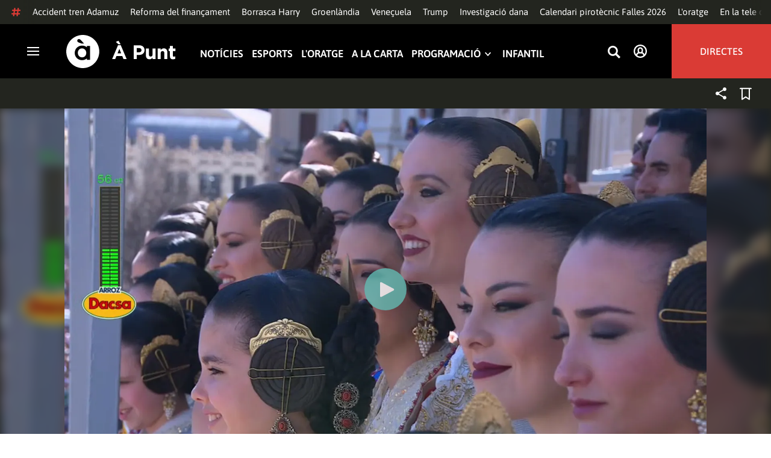

--- FILE ---
content_type: text/html; charset=UTF-8
request_url: https://www.apuntmedia.es/retransmissions/falles/12-03-2023-especial-falles-mascleta_134_1598420.html
body_size: 63605
content:

<!doctype html>
<html lang="ca">
<head>
    <!-- bbnx generated at 2026-01-21T11:42:11+01:00 -->
    <meta charset="UTF-8">
    <meta name="viewport" content="width=device-width, initial-scale=1.0">
    <meta http-equiv="X-UA-Compatible" content="ie=edge">
    <meta name="generator" content="BBT bCube NX">
    <title>12.03.2023 | Especial Falles: Mascletà de la Pirotécnia del Mediterráneo de Vilamarxant - À Punt</title>
    <meta name="description" content="Tota l&#039;emoció de la pólvora amb la mascletà del dia 12 de març a càrrec de la pirotècnia Mediterráneo de Vilamarxant. Maria Fuster i Ferran Cano des del set, Berta Báidez a peu de mascletà i Rosa Porta, al balcó de l&#039;Ajuntament de València han sigut els encarregats de transmetre l&#039;espectacle pirotècnic des de la catedral de la pólvora fins a les cases de tots els espectadors.">    <link rel="canonical" href="https://www.apuntmedia.es/retransmissions/falles/12-03-2023-especial-falles-mascleta_134_1598420.html">                <meta property="article:modified_time" content="2023-03-12T15:08:02+01:00">    <meta property="article:published_time" content="2023-03-12T14:17:23+01:00">    <meta property="article:section" content="Falles">    <meta http-equiv="Content-Type" content="text/html; charset=UTF-8">    <meta property="fb:app_id" content="3897563810319754">    <meta property="fb:pages" content="207738659768699">    <meta name="generator" content="BBT bCube NX">    <meta name="keywords" content="12, 03, 2023, especial, falles, mascleta">    <meta property="og:description" content="Tota l&#039;emoció de la pólvora amb la mascletà del dia 12 de març a càrrec de la pirotècnia Mediterráneo de Vilamarxant. Maria Fuster i Ferran Cano des del set, Berta Báidez a peu de mascletà i Rosa Porta, al balcó de l&#039;Ajuntament de València han sigut els encarregats de transmetre l&#039;espectacle pirotècnic des de la catedral de la pólvora fins a les cases de tots els espectadors.">    <meta property="og:image" content="https://static.apuntmedia.es/clip/dec1aae5-1172-476d-9709-af7494e64fbb_facebook-aspect-ratio_default_0.png">    <meta property="og:site_name" content="À Punt">    <meta property="og:title" content="12.03.2023 | Especial Falles: Mascletà de la Pirotécnia del Mediterráneo de Vilamarxant">    <meta property="og:type" content="article">    <meta property="og:url" content="https://www.apuntmedia.es/retransmissions/falles/12-03-2023-especial-falles-mascleta_134_1598420.html">    <meta name="publisher" content="À Punt">    <meta name="robots" content="index,follow">    <meta name="theme-color" content="#000000">    <meta name="twitter:card" content="summary_large_image">    <meta name="twitter:description" content="Tota l&#039;emoció de la pólvora amb la mascletà del dia 12 de març a càrrec de la pirotècnia Mediterráneo de Vilamarxant. Maria Fuster i Ferran Cano des del set, Berta Báidez a peu de mascletà i Rosa Porta, al balcó de l&#039;Ajuntament de València han sigut els encarregats de transmetre l&#039;espectacle pirotècnic des de la catedral de la pólvora fins a les cases de tots els espectadors.">    <meta name="twitter:image" content="https://static.apuntmedia.es/clip/dec1aae5-1172-476d-9709-af7494e64fbb_twitter-aspect-ratio_default_0.png">    <meta name="twitter:title" content="12.03.2023 | Especial Falles: Mascletà de la Pirotécnia del Mediterráneo de Vilamarxant">    <link rel="shortcut icon" href="https://static.apuntmedia.es/apunt/public/file/2024/1014/16/a-punt-ico.ico" type="image/x-icon">    <link rel="shortcut icon" href="https://static.apuntmedia.es/apunt/public/file/2021/0228/09/a-punt-media-56bdeef-2.png">    <link rel="apple-touch-icon" href="https://static.apuntmedia.es/apunt/public/file/2021/1025/07/a-punt-17e865f.png">    
    
<!-- Global site tag (gtag.js) - Google Analytics -->

    <!-- Google Tag Manager -->
    <script>(function(w,d,s,l,i){w[l]=w[l]||[];w[l].push({'gtm.start':
                new Date().getTime(),event:'gtm.js'});var f=d.getElementsByTagName(s)[0],
            j=d.createElement(s),dl=l!='dataLayer'?'&l='+l:'';j.async=true;j.src=
            'https://www.googletagmanager.com/gtm.js?id='+i+dl;f.parentNode.insertBefore(j,f);
        })(window,document,'script','dataLayer','GTM-MPXXBXM');</script>
    <!-- End Google Tag Manager -->

                    <script type="application/ld+json">{"@context":"https:\/\/schema.org","@type":"Episode","video":{"@type":"VideoObject","image":"https:\/\/static.apuntmedia.es\/clip\/dec1aae5-1172-476d-9709-af7494e64fbb_16-9-aspect-ratio_1600w_0.png","thumbnailUrl":"https:\/\/static.apuntmedia.es\/clip\/dec1aae5-1172-476d-9709-af7494e64fbb_16-9-aspect-ratio_1600w_0.png","duration":"P0DT0H5M25S","name":"12.03.2023 | Especial Falles: Mascletà de la Pirotécnia del Mediterráneo de Vilamarxant","contentUrl":"https:\/\/players.brightcove.net\/6057955885001\/default_default\/index.html?videoId=1760167645252757671","uploadDate":"2023-03-12T13:17:23+00:00","description":"Tota l'emoció de la pólvora amb la mascletà del dia 12 de març a càrrec de la pirotècnia Mediterráneo de Vilamarxant. Maria Fuster i Ferran Cano des del set, Berta Báidez a peu de mascletà i Rosa Porta, al balcó de l'Ajuntament de València han sigut els encarregats de transmetre l'espectacle pirotècnic des de la catedral de la pólvora fins a les cases de tots els espectadors."},"thumbnailUrl":"https:\/\/static.apuntmedia.es\/clip\/dec1aae5-1172-476d-9709-af7494e64fbb_16-9-aspect-ratio_1600w_0.png","name":"12.03.2023 | Especial Falles: Mascletà de la Pirotécnia del Mediterráneo de Vilamarxant","url":"https:\/\/www.apuntmedia.es\/retransmissions\/falles\/12-03-2023-especial-falles-mascleta_134_1598420.html","datePublished":"2023-03-12T13:17:23+00:00","description":"Tota l'emoció de la pólvora amb la mascletà del dia 12 de març a càrrec de la pirotècnia Mediterráneo de Vilamarxant. Maria Fuster i Ferran Cano des del set, Berta Báidez a peu de mascletà i Rosa Porta, al balcó de l'Ajuntament de València han sigut els encarregats de transmetre l'espectacle pirotècnic des de la catedral de la pólvora fins a les cases de tots els espectadors.","isAccessibleForFree":true,"partOfSeries":{"@type":"TVSeries","name":"Retransmissions","url":"https:\/\/www.apuntmedia.es\/retransmissions\/"}}</script>
                    <script type="application/ld+json">{"@context":"https:\/\/schema.org","@type":"NewsMediaOrganization","name":"À Punt","alternateName":"À Punt Mèdia","url":"https:\/\/www.apuntmedia.es","logo":{"@context":"https:\/\/schema.org","@type":"ImageObject","url":"https:\/\/www.apuntmedia.es\/apunt\/logos\/apunt_organization_logo.svg","name":"À Punt"},"sameAs":["https:\/\/www.twitter.com\/apunt_media","https:\/\/www.facebook.com\/apuntmedia","https:\/\/www.youtube.com\/apuntmedia","https:\/\/www.instagram.com\/apunt_media","https:\/\/www.linkedin.com\/company\/apuntmedia"]}</script>
            
                        <!-- Start GPT Tag -->
<script async src='https://securepubads.g.doubleclick.net/tag/js/gpt.js'></script>
<script>
    window.googletag = window.googletag || { cmd: [] };
    window.adMap = {"networkCode":"22526134856\/apunt","segmentation":{"site":"apunt","category":["Falles","A la carta","Retransmissions","Festes","INTERN Mascletaes Falles 2023"],"pageType":"content","contentType":"videoondemand","plantilla":"a_la_carta","idioma":"ca","geocont":[],"provincia":[],"tematica":[]},"bannerTop":{"id":1000062,"slotType":"BANNER","adUnitCode":"top2","sizes":"[[728,90],[970,90]]","outOfPage":false,"name":"div-apunt-top2","rtcConfig":"","json":""},"bannerTopAfterHeader":{"id":1000061,"slotType":"BANNER","adUnitCode":"top1","sizes":"[[728,90],[970,90],[970,250],[1024,200],[1280,251],[1664,1000],[1664,251],[1664,1251],[1920,1251]]","outOfPage":false,"name":"div-apunt-top1","rtcConfig":"","json":""},"skyLeft":{"id":1000073,"slotType":"BANNER","adUnitCode":"skyleft","sizes":"[[120,600],[160,600]]","outOfPage":false,"name":"div-apunt-skyleft","rtcConfig":"","json":""},"skyRight":{"id":1000074,"slotType":"BANNER","adUnitCode":"skyright","sizes":"[[120,600],[160,600]]","outOfPage":false,"name":"div-apunt-skyright","rtcConfig":"","json":""},"articleRightColumn":{"id":1000069,"slotType":"BANNER","adUnitCode":"right5","sizes":"[[300,250],[300,300]]","outOfPage":false,"name":"div-apunt-right5","rtcConfig":"","json":""},"outOfPage":null,"rightColumnVideo":{"id":1000069,"slotType":"BANNER","adUnitCode":"right5","sizes":"[[300,250],[300,300]]","outOfPage":false,"name":"div-apunt-right5","rtcConfig":"","json":""},"mobileBottom":null,"list":[{"id":1000087,"slotType":"BANNER","adUnitCode":"noad","sizes":"[[0,0]]","outOfPage":false,"name":"div-apunt-noad","rtcConfig":"","json":""},{"id":1000070,"slotType":"BANNER","adUnitCode":"center1","sizes":"[[300,250],[300,300]]","outOfPage":false,"name":"div-apunt-center1","rtcConfig":"","json":""},{"id":1000071,"slotType":"BANNER","adUnitCode":"center2","sizes":"[[728,90],[970,90]]","outOfPage":false,"name":"div-apunt-center2","rtcConfig":"","json":""}]} || [];
    window.adMapMobile = {"networkCode":"22526134856\/apunt","segmentation":{"site":"apunt","category":["Falles","A la carta","Retransmissions","Festes","INTERN Mascletaes Falles 2023"],"pageType":"content","contentType":"videoondemand","plantilla":"a_la_carta","idioma":"ca","geocont":[],"provincia":[],"tematica":[]},"bannerTop":{"id":1000076,"slotType":"BANNER","adUnitCode":"mtop2","sizes":"[[320,100],[320,50],[300,100],[300,50]]","outOfPage":false,"name":"div-apunt-mtop2","rtcConfig":"{'vendors': {'prebidappnexus': {'PLACEMENT_ID': '22666456'}}, 'aps': {'PUB_ID': '600', 'PUB_UUID': '65e29bb2-4e30-42f0-940e-a1dd05cef336', 'CONSENT_STRING': 'CONSENT_STRING', 'PARAMS':{'amp':'1'}}, 'timeoutMillis': 500}","json":""},"bannerTopAfterHeader":null,"skyLeft":null,"skyRight":null,"articleRightColumn":null,"outOfPage":null,"rightColumnVideo":null,"mobileBottom":{"id":1000064,"slotType":"BANNER","adUnitCode":"sticky","sizes":"[[320,50],[320,100]]","outOfPage":false,"name":"div-apunt-sticky","rtcConfig":"","json":""},"list":[{"id":1000079,"slotType":"BANNER","adUnitCode":"mright2","sizes":"[[300,250],[300,300]]","outOfPage":false,"name":"div-apunt-mright2","rtcConfig":"{'vendors': {'prebidappnexus': {'PLACEMENT_ID': '22666457'}}, 'aps': {'PUB_ID': '600', 'PUB_UUID': '65e29bb2-4e30-42f0-940e-a1dd05cef336', 'CONSENT_STRING': 'CONSENT_STRING', 'PARAMS':{'amp':'1'}}, 'timeoutMillis': 500}","json":""},{"id":1000083,"slotType":"BANNER","adUnitCode":"mcenter1","sizes":"[[300,600]]","outOfPage":false,"name":"div-apunt-mcenter1","rtcConfig":"","json":""},{"id":1000084,"slotType":"BANNER","adUnitCode":"mcenter2","sizes":"[[300,250],[300,300]]","outOfPage":false,"name":"div-apunt-mcenter2","rtcConfig":"","json":""}]} || [];
</script>
<!-- End GPT Tag -->
            <!-- Google GPT Didomi CMP -->
<script type="didomi/javascript" data-vendor-raw="didomi:google" data-purposes="cookies" async
        src="https://securepubads.g.doubleclick.net/tag/js/gpt.js"></script>
<!-- End Didomi CMP -->

<script type="text/javascript">
    window.didomiConfig = {
        app: {
            vendors: {
                didomi: [
                    'google'
                ]
            }
        },
        integrations: {
            vendors: {
                google: {
                    enable: true,
                    eprivacy: true,
                    refresh: false // Tell the SDK to never load/refresh ads and only share consent with Google
                }
            },
            refreshOnConsent: false // by default, ads are reloaded after consent is given
        },
        tagManager: {
            provider: 'gtm'
        }
    };
</script>

<!-- Didomi CMP -->
<script type="text/javascript">window.gdprAppliesGlobally=true;(function(){function a(e){if(!window.frames[e]){if(document.body&&document.body.firstChild){var t=document.body;var n=document.createElement("iframe");n.style.display="none";n.name=e;n.title=e;t.insertBefore(n,t.firstChild)}
    else{setTimeout(function(){a(e)},5)}}}function e(n,r,o,c,s){function e(e,t,n,a){if(typeof n!=="function"){return}if(!window[r]){window[r]=[]}var i=false;if(s){i=s(e,t,n)}if(!i){window[r].push({command:e,parameter:t,callback:n,version:a})}}e.stub=true;function t(a){if(!window[n]||window[n].stub!==true){return}if(!a.data){return}
        var i=typeof a.data==="string";var e;try{e=i?JSON.parse(a.data):a.data}catch(t){return}if(e[o]){var r=e[o];window[n](r.command,r.parameter,function(e,t){var n={};n[c]={returnValue:e,success:t,callId:r.callId};a.source.postMessage(i?JSON.stringify(n):n,"*")},r.version)}}
        if(typeof window[n]!=="function"){window[n]=e;if(window.addEventListener){window.addEventListener("message",t,false)}else{window.attachEvent("onmessage",t)}}}e("__tcfapi","__tcfapiBuffer","__tcfapiCall","__tcfapiReturn");a("__tcfapiLocator");(function(e){
        var t=document.createElement("script");t.id="spcloader";t.type="text/javascript";t.async=true;t.src="https://sdk.privacy-center.org/"+e+"/loader.js?target="+document.location.hostname;t.charset="utf-8";var n=document.getElementsByTagName("script")[0];n.parentNode.insertBefore(t,n)})("676198e3-0f46-469b-acb3-a09eac21dadb")})();</script>
<!-- End Didomi CMP -->

<script>
    window.googletag = window.googletag || { cmd: [] };
    window.adMap = {"networkCode":"22526134856\/apunt","segmentation":{"site":"apunt","category":["Falles","A la carta","Retransmissions","Festes","INTERN Mascletaes Falles 2023"],"pageType":"content","contentType":"videoondemand","plantilla":"a_la_carta","idioma":"ca","geocont":[],"provincia":[],"tematica":[]},"bannerTop":{"id":1000062,"slotType":"BANNER","adUnitCode":"top2","sizes":"[[728,90],[970,90]]","outOfPage":false,"name":"div-apunt-top2","rtcConfig":"","json":""},"bannerTopAfterHeader":{"id":1000061,"slotType":"BANNER","adUnitCode":"top1","sizes":"[[728,90],[970,90],[970,250],[1024,200],[1280,251],[1664,1000],[1664,251],[1664,1251],[1920,1251]]","outOfPage":false,"name":"div-apunt-top1","rtcConfig":"","json":""},"skyLeft":{"id":1000073,"slotType":"BANNER","adUnitCode":"skyleft","sizes":"[[120,600],[160,600]]","outOfPage":false,"name":"div-apunt-skyleft","rtcConfig":"","json":""},"skyRight":{"id":1000074,"slotType":"BANNER","adUnitCode":"skyright","sizes":"[[120,600],[160,600]]","outOfPage":false,"name":"div-apunt-skyright","rtcConfig":"","json":""},"articleRightColumn":{"id":1000069,"slotType":"BANNER","adUnitCode":"right5","sizes":"[[300,250],[300,300]]","outOfPage":false,"name":"div-apunt-right5","rtcConfig":"","json":""},"outOfPage":null,"rightColumnVideo":{"id":1000069,"slotType":"BANNER","adUnitCode":"right5","sizes":"[[300,250],[300,300]]","outOfPage":false,"name":"div-apunt-right5","rtcConfig":"","json":""},"mobileBottom":null,"list":[{"id":1000087,"slotType":"BANNER","adUnitCode":"noad","sizes":"[[0,0]]","outOfPage":false,"name":"div-apunt-noad","rtcConfig":"","json":""},{"id":1000070,"slotType":"BANNER","adUnitCode":"center1","sizes":"[[300,250],[300,300]]","outOfPage":false,"name":"div-apunt-center1","rtcConfig":"","json":""},{"id":1000071,"slotType":"BANNER","adUnitCode":"center2","sizes":"[[728,90],[970,90]]","outOfPage":false,"name":"div-apunt-center2","rtcConfig":"","json":""}]} || [];
    window.adMapMobile = {"networkCode":"22526134856\/apunt","segmentation":{"site":"apunt","category":["Falles","A la carta","Retransmissions","Festes","INTERN Mascletaes Falles 2023"],"pageType":"content","contentType":"videoondemand","plantilla":"a_la_carta","idioma":"ca","geocont":[],"provincia":[],"tematica":[]},"bannerTop":{"id":1000076,"slotType":"BANNER","adUnitCode":"mtop2","sizes":"[[320,100],[320,50],[300,100],[300,50]]","outOfPage":false,"name":"div-apunt-mtop2","rtcConfig":"{'vendors': {'prebidappnexus': {'PLACEMENT_ID': '22666456'}}, 'aps': {'PUB_ID': '600', 'PUB_UUID': '65e29bb2-4e30-42f0-940e-a1dd05cef336', 'CONSENT_STRING': 'CONSENT_STRING', 'PARAMS':{'amp':'1'}}, 'timeoutMillis': 500}","json":""},"bannerTopAfterHeader":null,"skyLeft":null,"skyRight":null,"articleRightColumn":null,"outOfPage":null,"rightColumnVideo":null,"mobileBottom":{"id":1000064,"slotType":"BANNER","adUnitCode":"sticky","sizes":"[[320,50],[320,100]]","outOfPage":false,"name":"div-apunt-sticky","rtcConfig":"","json":""},"list":[{"id":1000079,"slotType":"BANNER","adUnitCode":"mright2","sizes":"[[300,250],[300,300]]","outOfPage":false,"name":"div-apunt-mright2","rtcConfig":"{'vendors': {'prebidappnexus': {'PLACEMENT_ID': '22666457'}}, 'aps': {'PUB_ID': '600', 'PUB_UUID': '65e29bb2-4e30-42f0-940e-a1dd05cef336', 'CONSENT_STRING': 'CONSENT_STRING', 'PARAMS':{'amp':'1'}}, 'timeoutMillis': 500}","json":""},{"id":1000083,"slotType":"BANNER","adUnitCode":"mcenter1","sizes":"[[300,600]]","outOfPage":false,"name":"div-apunt-mcenter1","rtcConfig":"","json":""},{"id":1000084,"slotType":"BANNER","adUnitCode":"mcenter2","sizes":"[[300,250],[300,300]]","outOfPage":false,"name":"div-apunt-mcenter2","rtcConfig":"","json":""}]} || [];
</script>
            
                        <style>
                :root {
                                            --background-color: #23251F;
                                                                --text-color: #FFFFFF;
                                                                --background-accent-color: #63BAB2;
                                                                --text-accent-color: #FFFFFF;
                                    }
            </style>
            
    <link rel="stylesheet" href="/apunt/59.css">
    <link rel="stylesheet" href="/apunt/app.h-2b143f6321a4096c37d7.css">


    <style type="text/css">
        @font-face {
            font-family: 'Londrina'; font-weight: 100; font-display : swap;
            src: url("/apunt/cssFonts/LondrinaSolid-Thin.h-c6579bf4a08fd5508ce87b767d9751a7.ttf"); }
        @font-face {
            font-family: 'Londrina'; font-weight: 300; font-display : swap;
            src: url("/apunt/cssFonts/LondrinaSolid-Light.h-ac7f0bd7f20fde44a7589455b1906d05.ttf"); }
        @font-face {
            font-family: 'Londrina'; font-weight: 400; font-display : swap;
            src: url("/apunt/cssFonts/LondrinaSolid-Regular.h-45c6af7efc02088cf9ac19b2b2bd0775.ttf"); }
        @font-face {
            font-family: 'Londrina'; font-weight: 900; font-display : swap;
            src: url("/apunt/cssFonts/LondrinaSolid-Black.h-4c308e5dce4950ba70832a20e12e91a5.ttf"); }
        @font-face {
            font-family: 'Vision'; font-weight: 400; font-display : swap;
            src: url("/apunt/cssFonts/Vision-Regular.h-70199a8eb0603913864b56e4a6af1bec.otf"); }
        @font-face {
            font-family: 'Vision'; font-weight: 800; font-display : swap;
            src: url("/apunt/cssFonts/Vision-Bold.h-9ec35cc8f7df663925647fc440623ba3.otf"); }
        @font-face {
            font-family: 'Vision'; font-weight: 900; font-display : swap;
            src: url("/apunt/cssFonts/Vision-Heavy.h-8efdb20b45d25495870e1d002f991f8d.otf"); }
        @font-face {
            font-family: 'Asap'; font-weight: 400; font-display : swap;
            src: url("/apunt/cssFonts/Asap-Regular.h-255801be263b63c5768d6b3fdff8ad1a.ttf"); }
        @font-face {
            font-family: 'Asap'; font-weight: 500; font-display : swap;
            src: url("/apunt/cssFonts/Asap-Medium.h-76bc3b0c3e421d9cb07b12a6ea71ca17.ttf"); }
        @font-face {
            font-family: 'Asap'; font-weight: 600; font-display : swap;
            src: url("/apunt/cssFonts/Asap-SemiBold.h-ba13b880e059bb2f21f467dd4441b947.ttf"); }
        @font-face {
            font-family: 'Asap'; font-weight: 700; font-display : swap;
            src: url("/apunt/cssFonts/Asap-Bold.h-ecd82e7c74914bb90fd83411abf89e16.ttf"); }
        @font-face {
            font-family: 'Montserrat'; font-weight: 400; font-display : swap;
            src: url("/apunt/cssFonts/Montserrat-Regular.h-ee6539921d713482b8ccd4d0d23961bb.ttf"); }
        @font-face {
            font-family: 'Montserrat'; font-weight: 500; font-display : swap;
            src: url("/apunt/cssFonts/Montserrat-Medium.h-c8b6e083af3f94009801989c3739425e.ttf"); }
        @font-face {
            font-family: 'Montserrat'; font-weight: 600; font-display : swap;
            src: url("/apunt/cssFonts/Montserrat-SemiBold.h-c641dbee1d75892e4d88bdc31560c91b.ttf"); }
        @font-face {
            font-family: 'Montserrat'; font-weight: 700; font-display : swap;
            src: url("/apunt/cssFonts/Montserrat-Bold.h-ade91f473255991f410f61857696434b.ttf"); }
        @font-face {
            font-family: 'HVD Poster'; font-display : swap;
            src: url("/apunt/cssFonts/HVDPoster.h-2007a903e5ce631df6f7699e2037f1c7.woff2"); }
    </style>

                <link href="https://rweb.apuntmedia.es/css/general.css" rel="stylesheet" type="text/css">    
        <link rel="modulepreload" href="/apunt/vendor.h-2b143f6321a4096c37d7.js" as="script">
    <link rel="modulepreload" href="/apunt/app.h-2b143f6321a4096c37d7.js" as="script">
        
    <link href="https://api.mapbox.com/mapbox-gl-js/v3.8.0/mapbox-gl.css" rel="stylesheet">
    <script src="https://api.mapbox.com/mapbox-gl-js/v3.8.0/mapbox-gl.js"></script>

</head>

<body class="web-mode apunt">

<!-- Global site tag (gtag.js) - Google Analytics -->

    <!-- Google Tag Manager (noscript) -->
    <noscript><iframe src="https://www.googletagmanager.com/ns.html?id=GTM-MPXXBXM"
                      height="0" width="0" style="display:none;visibility:hidden"></iframe></noscript>
    <!-- End Google Tag Manager (noscript) -->

<!-- Begin comScore Tag -->
<script>
    var _comscore = _comscore || [];
    _comscore.push({ c1: "2", c2: "28876333"});
    (function() {
        var s = document.createElement("script"), el = document.getElementsByTagName("script")[0]; s.async = true;
        s.src = "https://sb.scorecardresearch.com/cs/28876333/beacon.js";
        el.parentNode.insertBefore(s, el);
    })();
</script>
<noscript>
    <img src="https://sb.scorecardresearch.com/p?c1=2&c2=28876333&cv=3.6&cj=1" alt="comScore">
</noscript>
    <!-- End comScore Tag -->

<div id="app">
    <page-variables :content-id="1598420" :site="&quot;apunt&quot;" :preview="false"></page-variables>
                                    <ap-advertising-position type="bannerTop"></ap-advertising-position>
                    
            <div class="top_container">
            <nav aria-label="Saltar al contingut"><a href="#content-body" tabindex="0" class="sr-only gl-accessibility">Anar al contingut</a></nav>
                              
<div class="hot-topics-global">
    <div class="hot-topics-wrapper-full">
        <div class="hot-topics-icon">
            <svg height="14" viewBox="0 0 15 14" width="15" xmlns="http://www.w3.org/2000/svg"><path d="m11.2299196.00086348c.0732784.0022952.1484786.00929582.2248581.02097339.6110499.09342011 1.058146.46132697 1.0024983.82467794l-.3347732 2.18467805 2.2120582-.00273376c.3679563-.0004115.6647127.49648169.6654402 1.11398706.0006902.61750536-.2947517 1.11492016-.662708 1.11534005l-2.5563358.00318935-.5317935 3.46951658 2.2189004-.00227794c.3679563-.00041197.6647127.49648169.6654366 1.11398705.000691.61750535-.2952151 1.11492015-.6631481 1.11534005l-2.5628743.0027338-.3876887 2.5305799c-.0556663.3633277-.59257858.5809277-1.20362852.4875006-.61104994-.0934201-1.05814598-.461327-1.00249833-.8246779l.33568398-2.1910699-3.51376483.0041006-.38675465 2.5240482c-.05566633.3633276-.59213488.5809277-1.20316147.4875006-.61104993-.0934202-1.05861302-.461327-1.00294202-.824678l.33477327-2.184678-2.21205823.0027337c-.36795635.0004115-.66471267-.4964817-.66543779-1.11398703-.00069024-.61750537.29474926-1.11492016.66270562-1.11534006l2.55633572-.00318912.53179349-3.46951657-2.21890034.00227794c-.36795636.00041196-.66471268-.49648169-.66543659-1.11398706-.00068888-.61750536.2952151-1.11492015.6631481-1.11534005l2.56240722-.00273377.38813242-2.53057996c.04870745-.31790877.4659177-.52403161.97877277-.50800553.07326435.00228844.14847391.00882507.2248534.02050287.61104994.09342012 1.05814598.46132697 1.00249833.82467795l-.33568399 2.19106981 3.51376483-.00410053.38675461-2.52404823c.0487075-.31790877.465871-.52442817.9787728-.50847208zm-1.70713811 5.2624922-3.51423187.00410053-.53088277 3.46951658 3.51376483-.00410053z"/></svg>
        </div>
        <div class="hot-topics-global-swipe">
            <nav class="hot-topics-wrapper-global">
                                                        <a
                                                    href="https://www.apuntmedia.es/temes/accident-ferroviari-adamuz/"
                                                                                    title="Accident tren Adamuz"                                             >Accident tren Adamuz</a>
                                                        <a
                                                    href="https://www.apuntmedia.es/temes/reforma-del-financament/"
                                                                                    title="Reforma del finançament"                                             >Reforma del finançament</a>
                                                        <a
                                                    href="https://www.apuntmedia.es/noticies/societat/borrasca-harry-deixara-ones-cinc-metres-fortes-precipitacions-ratxes-intenses-comunitat-valenciana_1_1840994.html"
                                                                                    title="Borrasca Harry"                                             >Borrasca Harry</a>
                                                        <a
                                                    href="https://www.apuntmedia.es/temes/groenlandia/"
                                                                                    title="Groenlàndia"                                             >Groenlàndia</a>
                                                        <a
                                                    href="https://www.apuntmedia.es/temes/venec/"
                                                                                    title="Veneçuela"                                             >Veneçuela</a>
                                                        <a
                                                    href="https://www.apuntmedia.es/temes/trump/"
                                                                                    title="Trump"                                             >Trump</a>
                                                        <a
                                                    href="https://www.apuntmedia.es/temes/dana-2024/"
                                                                                    title="Investigació dana"                                             >Investigació dana</a>
                                                        <a
                                                    href="https://www.apuntmedia.es/noticies/cultura/consulta-calendari-pirotecnic-falles-valencia-2026_1_1841229.html"
                                                                                    title="Calendari pirotècnic Falles 2026"                                             >Calendari pirotècnic Falles 2026</a>
                                                        <a
                                                    href="https://www.apuntmedia.es/oratge/"
                                                                                    title="L&#039;oratge"                                             >L&#039;oratge</a>
                                                        <a
                                                    href="https://www.apuntmedia.es/sala-de-premsa/"
                                                                                    title="En la tele d&#039;À Punt"                                             >En la tele d&#039;À Punt</a>
                                                        <a
                                                    href="https://www.apuntmedia.es/podcast/"
                                                                                    title="À Punt Ràdio"                                             >À Punt Ràdio</a>
                                                        <a
                                                    href="https://profile.google.com/cp/Cg0vZy8xMWR4ZHowNHFk"
                                                                                    title="Google Discover"                                             >Google Discover</a>
                            </nav>
        </div>
    </div>
</div>

<ap-header inline-template>
    <header class="ap-header apunt"
            :class="{
            'sticky': this.headerSticky,
            'stickeable': this.headerStickable,
            'open_menu': this.openMenu,
            'opened': this.opened,
            'open_search': this.openSearch }">
        <button class="burger" aria-expanded="false" @click.stop="toggleMenu" aria-label="Obrir navegació">
            <span class="sr-only">Obrir navegació</span>
            <span class="bar"></span>
            <span class="bar"></span>
            <span class="bar"></span>
        </button>
        <a href="/" class="logo" title="Ves a À Punt">
            <svg height="55" viewBox="0 0 182 55" width="182" xmlns="http://www.w3.org/2000/svg"><path d="m27.4102237 0c15.1374695 0 27.4096385 12.3120397 27.4096385 27.5s-12.272169 27.5-27.4096385 27.5c-15.1386398 0-27.4102237-12.3120397-27.4102237-27.5s12.2715839-27.5 27.4102237-27.5zm-1.1281572 17.6580585c-6.9766355 0-12.0804646 5.3169449-12.2335245 11.8045688l-.0035378.3002449v.0874694l.0035085.2982404c.1517937 6.4435567 5.213487 11.6756629 12.1434463 11.6756629 3.0144594 0 5.879611-.9812987 7.7179386-2.6109375l.2156144-.1986474v2.188494h5.4766617v-22.8946526h-5.4766617v2.0963284l-.2153821-.1948062c-1.8344884-1.5978042-4.6490484-2.5519651-7.6280634-2.5519651zm110.9024575 4.9093767v9.7660369c0 2.3516917 1.10645 3.5598249 2.994611 3.5598249 1.887576 0 3.092324-1.2081332 3.092324-3.5598249v-9.7660369h4.948304v17.5067776h-4.948304v-2.4826022c-1.138631 1.4699541-2.603755 2.8095848-5.11038 2.8095848-3.744141 0-5.924859-2.4826022-5.924859-6.4997331v-11.3340271zm39.879284-4.4417388v4.4750241h4.101645v4.2460775h-4.101645v7.4789198c0 1.1435585.487399 1.6989006 1.595019 1.6989006.912192 0 1.725499-.2289465 2.442263-.6205038v3.9842566c-1.042087.6205038-2.24625 1.0126481-3.906802 1.0126481-3.027962 0-5.07937-1.2087202-5.07937-5.2587256v-8.2954957h-2.082418v-4.2460775h2.082418v-4.4750241zm-86.5317817-1.0776336 9.7661287 23.02615h-5.2414466l-2.084174-5.1278151h-9.6350628l-2.083589 5.1278151h-5.1103806l9.7655431-23.02615zm30.7319707.1634326c5.436874 0 8.724627 3.2334294 8.724627 7.9039385v.0651617c0 5.2915999-4.102231 8.034849-9.212611 8.034849h-3.809089v6.859003h-5.013251v-22.8629522zm40.628756 5.0295442c3.74414 0 5.924858 2.4826022 5.924858 6.4997332v11.33344h-4.947719v-9.7654499c0-2.3522788-1.107035-3.560412-2.995196-3.560412s-3.092324 1.2081332-3.092324 3.560412v9.7654499h-4.948304v-17.5067776h4.948304v2.4826022c1.139216-1.4699541 2.60434-2.8089978 5.110381-2.8089978zm-135.7452626.0646334c4.0706458 0 6.9482868 3.244643 7.0617642 7.2133348l.0034804.2438644v.0874694l-.0033515.2434858c-.1070997 3.8819137-2.7738834 7.0810418-6.9723708 7.0810418-4.024243 0-6.9002697-3.2408142-7.0159825-7.1658166l-.0036233-.2461804v-.0880563l.0033526-.2461621c.1071264-3.9238527 2.7740973-7.1229808 6.9267309-7.1229808zm62.0083902.7848169-3.0279619 7.4137582h6.0547537zm32.6850794-1.3393959h-3.874036v6.9899136h3.97175c2.506626 0 3.97175-1.5028285 3.97175-3.4623759v-.0651617c0-2.2536557-1.562253-3.462376-4.069464-3.462376zm-34.2157361-12.11737642 3.6786081 5.78119332h-3.7757369l-4.1671778-3.9190949zm-65.6318222-2.82390864c-.7729348 0-1.4276767.27532288-1.9460872.80366101-.5166552.52598997-.7782009 1.18758673-.7782009 1.95896041 0 .62872234.2001088 1.19052194.5944752 1.66661334.3633555.4385206.9192132.8353613 1.7600212 1.1969794 1.2607244.541929 5.0732268 1.8235422 5.3031299 1.9007181l.0108703.0036473h3.7143l-5.1144764-5.48473688-.2052865-.21746339c-.6067457-.62929827-1.1323999-1.05313113-1.6021289-1.33526369-.5593685-.33696232-1.1438968-.4931156-1.7366167-.4931156z" fill="#fff" fill-rule="evenodd"/></svg>
        </a>

        <div id="burgerMenu">
            <nav id="burgerNav" aria-label="Navegació principal">
                                                        <ap-header-navigation :navigation="[{&quot;link&quot;:{&quot;text&quot;:&quot;Not\u00edcies&quot;,&quot;title&quot;:&quot;Not\u00edcies&quot;,&quot;href&quot;:&quot;https:\/\/www.apuntmedia.es\/noticies\/&quot;,&quot;target&quot;:null,&quot;rel&quot;:null},&quot;children&quot;:[]},{&quot;link&quot;:{&quot;text&quot;:&quot;Esports&quot;,&quot;title&quot;:&quot;Esports&quot;,&quot;href&quot;:&quot;https:\/\/www.apuntmedia.es\/esports\/&quot;,&quot;target&quot;:null,&quot;rel&quot;:null},&quot;children&quot;:[]},{&quot;link&quot;:{&quot;text&quot;:&quot;L&#039;oratge&quot;,&quot;title&quot;:&quot;L&#039;oratge&quot;,&quot;href&quot;:&quot;https:\/\/www.apuntmedia.es\/oratge\/&quot;,&quot;target&quot;:null,&quot;rel&quot;:null},&quot;children&quot;:[]},{&quot;link&quot;:{&quot;text&quot;:&quot;A la carta&quot;,&quot;title&quot;:&quot;A la carta&quot;,&quot;href&quot;:&quot;https:\/\/www.apuntmedia.es\/alacarta\/&quot;,&quot;target&quot;:null,&quot;rel&quot;:null},&quot;children&quot;:[]},{&quot;link&quot;:{&quot;text&quot;:&quot;Programaci\u00f3&quot;,&quot;title&quot;:&quot;Programaci\u00f3&quot;,&quot;href&quot;:&quot;&quot;,&quot;target&quot;:null,&quot;rel&quot;:null},&quot;children&quot;:[{&quot;link&quot;:{&quot;text&quot;:&quot;Televisi\u00f3&quot;,&quot;title&quot;:&quot;Televisi\u00f3&quot;,&quot;href&quot;:&quot;\/programacio\/tv\/hui&quot;,&quot;target&quot;:null,&quot;rel&quot;:null},&quot;children&quot;:[]},{&quot;link&quot;:{&quot;text&quot;:&quot;R\u00e0dio&quot;,&quot;title&quot;:&quot;R\u00e0dio&quot;,&quot;href&quot;:&quot;\/programacio\/radio\/hui&quot;,&quot;target&quot;:null,&quot;rel&quot;:null},&quot;children&quot;:[]},{&quot;link&quot;:{&quot;text&quot;:&quot;En l\u00ednia&quot;,&quot;title&quot;:&quot;En l\u00ednia&quot;,&quot;href&quot;:&quot;\/programacio\/internet\/hui&quot;,&quot;target&quot;:null,&quot;rel&quot;:null},&quot;children&quot;:[]}]},{&quot;link&quot;:{&quot;text&quot;:&quot;Infantil&quot;,&quot;title&quot;:&quot;Infantil&quot;,&quot;href&quot;:&quot;https:\/\/lacolla.apuntmedia.es\/&quot;,&quot;target&quot;:null,&quot;rel&quot;:null},&quot;children&quot;:[]}]"></ap-header-navigation>
                            </nav>
        </div>

        <button class="search" aria-expanded="false" @click.stop="toggleSearch" aria-label="Busca continguts">
            <svg height="24" viewBox="0 0 24 24" width="24" xmlns="http://www.w3.org/2000/svg"><path d="m10.33 2c4.611-.018 8.367 3.718 8.395 8.35.002 1.726-.511 3.332-1.395 4.67l5.67 5.672-2.288 2.308-5.66-5.662c-1.337.916-2.95 1.454-4.69 1.462-4.612 0-8.352-3.751-8.362-8.384-.009-4.632 3.718-8.398 8.33-8.416zm.033 2.888c-3.022-.002-5.477 2.454-5.488 5.492-.011 3.039 2.426 5.513 5.448 5.533 2.95.019 5.371-2.305 5.514-5.24l.006-.221c.019-3.059-2.437-5.548-5.48-5.564z"/></svg>
        </button>

        <ap-header-user-button class="user"></ap-header-user-button>

                    <ap-aside-streamings></ap-aside-streamings>
        
        <transition :name="transitionName" mode="out-in">
        <div v-if="openMenu || openSearch"
             v-click-outside="closeMenuAndSearch"
             class="bmenu">
            <div class="bmenu-wrapper">
                <div class="bmenu-header">
                    <a href="/" class="bmenu-header--logo" aria-hidden="true" title="Buscar continguts">
                        <svg height="55" viewBox="0 0 182 55" width="182" xmlns="http://www.w3.org/2000/svg"><path d="m27.4102237 0c15.1374695 0 27.4096385 12.3120397 27.4096385 27.5s-12.272169 27.5-27.4096385 27.5c-15.1386398 0-27.4102237-12.3120397-27.4102237-27.5s12.2715839-27.5 27.4102237-27.5zm-1.1281572 17.6580585c-6.9766355 0-12.0804646 5.3169449-12.2335245 11.8045688l-.0035378.3002449v.0874694l.0035085.2982404c.1517937 6.4435567 5.213487 11.6756629 12.1434463 11.6756629 3.0144594 0 5.879611-.9812987 7.7179386-2.6109375l.2156144-.1986474v2.188494h5.4766617v-22.8946526h-5.4766617v2.0963284l-.2153821-.1948062c-1.8344884-1.5978042-4.6490484-2.5519651-7.6280634-2.5519651zm110.9024575 4.9093767v9.7660369c0 2.3516917 1.10645 3.5598249 2.994611 3.5598249 1.887576 0 3.092324-1.2081332 3.092324-3.5598249v-9.7660369h4.948304v17.5067776h-4.948304v-2.4826022c-1.138631 1.4699541-2.603755 2.8095848-5.11038 2.8095848-3.744141 0-5.924859-2.4826022-5.924859-6.4997331v-11.3340271zm39.879284-4.4417388v4.4750241h4.101645v4.2460775h-4.101645v7.4789198c0 1.1435585.487399 1.6989006 1.595019 1.6989006.912192 0 1.725499-.2289465 2.442263-.6205038v3.9842566c-1.042087.6205038-2.24625 1.0126481-3.906802 1.0126481-3.027962 0-5.07937-1.2087202-5.07937-5.2587256v-8.2954957h-2.082418v-4.2460775h2.082418v-4.4750241zm-86.5317817-1.0776336 9.7661287 23.02615h-5.2414466l-2.084174-5.1278151h-9.6350628l-2.083589 5.1278151h-5.1103806l9.7655431-23.02615zm30.7319707.1634326c5.436874 0 8.724627 3.2334294 8.724627 7.9039385v.0651617c0 5.2915999-4.102231 8.034849-9.212611 8.034849h-3.809089v6.859003h-5.013251v-22.8629522zm40.628756 5.0295442c3.74414 0 5.924858 2.4826022 5.924858 6.4997332v11.33344h-4.947719v-9.7654499c0-2.3522788-1.107035-3.560412-2.995196-3.560412s-3.092324 1.2081332-3.092324 3.560412v9.7654499h-4.948304v-17.5067776h4.948304v2.4826022c1.139216-1.4699541 2.60434-2.8089978 5.110381-2.8089978zm-135.7452626.0646334c4.0706458 0 6.9482868 3.244643 7.0617642 7.2133348l.0034804.2438644v.0874694l-.0033515.2434858c-.1070997 3.8819137-2.7738834 7.0810418-6.9723708 7.0810418-4.024243 0-6.9002697-3.2408142-7.0159825-7.1658166l-.0036233-.2461804v-.0880563l.0033526-.2461621c.1071264-3.9238527 2.7740973-7.1229808 6.9267309-7.1229808zm62.0083902.7848169-3.0279619 7.4137582h6.0547537zm32.6850794-1.3393959h-3.874036v6.9899136h3.97175c2.506626 0 3.97175-1.5028285 3.97175-3.4623759v-.0651617c0-2.2536557-1.562253-3.462376-4.069464-3.462376zm-34.2157361-12.11737642 3.6786081 5.78119332h-3.7757369l-4.1671778-3.9190949zm-65.6318222-2.82390864c-.7729348 0-1.4276767.27532288-1.9460872.80366101-.5166552.52598997-.7782009 1.18758673-.7782009 1.95896041 0 .62872234.2001088 1.19052194.5944752 1.66661334.3633555.4385206.9192132.8353613 1.7600212 1.1969794 1.2607244.541929 5.0732268 1.8235422 5.3031299 1.9007181l.0108703.0036473h3.7143l-5.1144764-5.48473688-.2052865-.21746339c-.6067457-.62929827-1.1323999-1.05313113-1.6021289-1.33526369-.5593685-.33696232-1.1438968-.4931156-1.7366167-.4931156z" fill="#fff" fill-rule="evenodd"/></svg>
                    </a>
                    <button class="bmenu-header--close" @click="closeMenuAndSearch">
                        <svg height="10" viewBox="0 0 12 10" width="12" xmlns="http://www.w3.org/2000/svg"><path d="m17 8.00714286-1.0071429-1.00714286-3.9928571 3.9928571-3.99285714-3.9928571-1.00714286 1.00714286 3.9928571 3.99285714-3.9928571 3.9928571 1.00714286 1.0071429 3.99285714-3.9928571 3.9928571 3.9928571 1.0071429-1.0071429-3.9928571-3.9928571z" transform="translate(-6 -7)"/></svg>
                    </button>
                    <div class="bmenu-search">
                        <div class="bmenu-search--form">
                            <input id="searchcontent" ref="inputmenu" type="text" name="text"
                                   placeholder="Buscar continguts"
                                   @keyup.enter="resultsByInput"
                                   @keyup.escape="closeMenuAndSearch">
                            <label for="searchcontent" class="sr-only">Buscar continguts</label>
                            <button @click="resultsByInput"><svg height="24" viewBox="0 0 24 24" width="24" xmlns="http://www.w3.org/2000/svg"><path d="m10.33 2c4.611-.018 8.367 3.718 8.395 8.35.002 1.726-.511 3.332-1.395 4.67l5.67 5.672-2.288 2.308-5.66-5.662c-1.337.916-2.95 1.454-4.69 1.462-4.612 0-8.352-3.751-8.362-8.384-.009-4.632 3.718-8.398 8.33-8.416zm.033 2.888c-3.022-.002-5.477 2.454-5.488 5.492-.011 3.039 2.426 5.513 5.448 5.533 2.95.019 5.371-2.305 5.514-5.24l.006-.221c.019-3.059-2.437-5.548-5.48-5.564z"/></svg></button>
                            <div v-if="!searchIsValid" class="form-error">
                                <span class="form-error--icon icon" v-html="iconInfoNegative"></span>
                                <span class="form-error--text" v-text="$t('search.error')"></span>
                            </div>
                        </div>
                    </div>
                </div>
                <div class="bmenu-body">
                                        <div class="bmenu-menu">
                                                                                                                                                                                                        
                            <div class="bmenu-menu-item" style="--burger-menu-color: #63bab2;">
                                                            <a href="https://www.apuntmedia.es/noticies/"
                                                                                                           class="bmenu-menu-item__title">
                                                            Actualitat
                                                                                            </a>
                            
                                                            <div class="bmenu-menu-item__navigation">
                                                                                                                                                                <a class="bmenu-menu-item__link" href="https://www.apuntmedia.es/noticies/"
                                                                                                                                            >
                                                <span class="bmenu-menu-item__separator">•</span>
                                                                                                Últimes notícies
                                            </a>
                                                                                                                                                                                                        <a class="bmenu-menu-item__link" href="https://www.apuntmedia.es/esports/"
                                                                                                                                            >
                                                <span class="bmenu-menu-item__separator">•</span>
                                                                                                Esports
                                            </a>
                                                                                                                                                                                                        <a class="bmenu-menu-item__link" href="https://www.apuntmedia.es/oratge/"
                                                                                                                                            >
                                                <span class="bmenu-menu-item__separator">•</span>
                                                                                                L&#039;oratge
                                            </a>
                                                                                                                                                                                                        <a class="bmenu-menu-item__link" href="https://www.apuntmedia.es/temes/dana-2024/"
                                                                                                                                            >
                                                <span class="bmenu-menu-item__separator">•</span>
                                                                                                Dana
                                            </a>
                                                                                                                                                                                                        <a class="bmenu-menu-item__link" href="https://www.apuntmedia.es/informatius/"
                                                                                                                                            >
                                                <span class="bmenu-menu-item__separator">•</span>
                                                                                                Informatius a la carta
                                            </a>
                                                                                                            </div>
                                                                                                <a class="bmenu-menu-item__more" href="https://www.apuntmedia.es/noticies/"
                                                                                                                    >
                                        Totes les notícies
                                        <span class="icon"><svg xmlns="http://www.w3.org/2000/svg" width="24" height="24" viewBox="0 0 24 24">
  <polygon points="7.293 4.707 14.586 12 7.293 19.293 8.707 20.707 17.414 12 8.707 3.293 7.293 4.707"/>
</svg>
</span>
                                    </a>
                                                            </div>
                                                                                                                                                                                                        
                            <div class="bmenu-menu-item" style="--burger-menu-color: #63bab2;">
                                                            <a href="https://www.apuntmedia.es/alacarta/"
                                                                                                           class="bmenu-menu-item__title">
                                                            A la carta
                                                                                            </a>
                            
                                                            <div class="bmenu-menu-item__navigation">
                                                                                                                                                                <a class="bmenu-menu-item__link" href="https://www.apuntmedia.es/programes/cantem/"
                                                                                                                                            >
                                                <span class="bmenu-menu-item__separator">•</span>
                                                                                                    <span class="bmenu-menu-item__new">Nou</span>
                                                                                                Cantem!
                                            </a>
                                                                                                                                                                                                        <a class="bmenu-menu-item__link" href="https://www.apuntmedia.es/programes/xino-xano/"
                                                                                                                                            >
                                                <span class="bmenu-menu-item__separator">•</span>
                                                                                                    <span class="bmenu-menu-item__new">Nou</span>
                                                                                                Xino Xano Ibèric
                                            </a>
                                                                                                                                                                                                        <a class="bmenu-menu-item__link" href="https://www.apuntmedia.es/programes/en-casa-d-ines/"
                                                                                                                                            >
                                                <span class="bmenu-menu-item__separator">•</span>
                                                                                                    <span class="bmenu-menu-item__new">Nou</span>
                                                                                                En casa d&#039;Inés
                                            </a>
                                                                                                                                                                                                        <a class="bmenu-menu-item__link" href="https://www.apuntmedia.es/programes/el-retrovisor/"
                                                                                                                                            >
                                                <span class="bmenu-menu-item__separator">•</span>
                                                                                                    <span class="bmenu-menu-item__new">Nou</span>
                                                                                                El retrovisor
                                            </a>
                                                                                                                                                                                                        <a class="bmenu-menu-item__link" href="https://www.apuntmedia.es/programes/la-vesprada-amb-tu/"
                                                                                                                                            >
                                                <span class="bmenu-menu-item__separator">•</span>
                                                                                                    <span class="bmenu-menu-item__new">Nou</span>
                                                                                                La vesprada amb tu
                                            </a>
                                                                                                                                                                                                        <a class="bmenu-menu-item__link" href="https://www.apuntmedia.es/programes/zoom/"
                                                                                                                                            >
                                                <span class="bmenu-menu-item__separator">•</span>
                                                                                                Zoom
                                            </a>
                                                                                                                                                                                                        <a class="bmenu-menu-item__link" href="https://www.apuntmedia.es/programes/connexio-cv/"
                                                                                                                                            >
                                                <span class="bmenu-menu-item__separator">•</span>
                                                                                                Connexió CV
                                            </a>
                                                                                                                                                                                                        <a class="bmenu-menu-item__link" href="https://www.apuntmedia.es/programes/a-punt-et-busca/"
                                                                                                                                            >
                                                <span class="bmenu-menu-item__separator">•</span>
                                                                                                À Punt et busca
                                            </a>
                                                                                                                                                                                                        <a class="bmenu-menu-item__link" href="https://www.apuntmedia.es/programes/cronica-de-la-reconstruccio/"
                                                                                                                                            >
                                                <span class="bmenu-menu-item__separator">•</span>
                                                                                                Crònica de la reconstrucció
                                            </a>
                                                                                                                                                                                                        <a class="bmenu-menu-item__link" href="https://www.apuntmedia.es/programes/la-clau-per-a-viure/"
                                                                                                                                            >
                                                <span class="bmenu-menu-item__separator">•</span>
                                                                                                La clau per a viure
                                            </a>
                                                                                                                                                                                                        <a class="bmenu-menu-item__link" href="https://www.apuntmedia.es/programes/la-banda/"
                                                                                                                                            >
                                                <span class="bmenu-menu-item__separator">•</span>
                                                                                                La banda
                                            </a>
                                                                                                                                                                                                        <a class="bmenu-menu-item__link" href="https://www.apuntmedia.es/programes/a-la-saca/"
                                                                                                                                            >
                                                <span class="bmenu-menu-item__separator">•</span>
                                                                                                A la saca
                                            </a>
                                                                                                                                                                                                        <a class="bmenu-menu-item__link" href="https://www.apuntmedia.es/programes/la-cuina-de-morera/"
                                                                                                                                            >
                                                <span class="bmenu-menu-item__separator">•</span>
                                                                                                La cuina de Morera
                                            </a>
                                                                                                                                                                                                        <a class="bmenu-menu-item__link" href="https://www.apuntmedia.es/programes/la-via-verda/"
                                                                                                                                            >
                                                <span class="bmenu-menu-item__separator">•</span>
                                                                                                La via verda
                                            </a>
                                                                                                                                                                                                        <a class="bmenu-menu-item__link" href="https://www.apuntmedia.es/retransmissions/"
                                                                                                                                            >
                                                <span class="bmenu-menu-item__separator">•</span>
                                                                                                Retransmissions
                                            </a>
                                                                                                                                                                                                        <a class="bmenu-menu-item__link" href="https://www.apuntmedia.es/bous"
                                                                                                                                            >
                                                <span class="bmenu-menu-item__separator">•</span>
                                                                                                Bous
                                            </a>
                                                                                                                                                                                                        <a class="bmenu-menu-item__link" href="https://www.apuntmedia.es/series/"
                                                                                                                                            >
                                                <span class="bmenu-menu-item__separator">•</span>
                                                                                                Sèries
                                            </a>
                                                                                                                                                                                                        <a class="bmenu-menu-item__link" href="https://www.apuntmedia.es/pel-licules/"
                                                                                                                                            >
                                                <span class="bmenu-menu-item__separator">•</span>
                                                                                                Pel·lícules
                                            </a>
                                                                                                                                                                                                        <a class="bmenu-menu-item__link" href="/documentals/portada/"
                                                                                                                                            >
                                                <span class="bmenu-menu-item__separator">•</span>
                                                                                                Documentals
                                            </a>
                                                                                                            </div>
                                                                                                <a class="bmenu-menu-item__more" href="https://www.apuntmedia.es/alacarta/"
                                                                                                                    >
                                        Mira tota la programació
                                        <span class="icon"><svg xmlns="http://www.w3.org/2000/svg" width="24" height="24" viewBox="0 0 24 24">
  <polygon points="7.293 4.707 14.586 12 7.293 19.293 8.707 20.707 17.414 12 8.707 3.293 7.293 4.707"/>
</svg>
</span>
                                    </a>
                                                            </div>
                                                                                                                                                                                                        
                            <div class="bmenu-menu-item" style="--burger-menu-color: #63bab2;">
                                                            <span class="bmenu-menu-item__title">
                                                            Programació
                                                                                            </span>
                            
                                                            <div class="bmenu-menu-item__navigation">
                                                                                                                                                                <a class="bmenu-menu-item__link" href="https://www.apuntmedia.es/programacio/tv/hui"
                                                                                                                                            >
                                                <span class="bmenu-menu-item__separator">•</span>
                                                                                                Televisió
                                            </a>
                                                                                                                                                                                                        <a class="bmenu-menu-item__link" href="https://www.apuntmedia.es/programacio/radio/hui"
                                                                                                                                            >
                                                <span class="bmenu-menu-item__separator">•</span>
                                                                                                Ràdio
                                            </a>
                                                                                                            </div>
                                                                                        </div>
                                                                                                                                                                                                        
                            <div class="bmenu-menu-item" style="--burger-menu-color: #63bab2;">
                                                            <a href="https://www.apuntmedia.es/podcast/"
                                                                                                           class="bmenu-menu-item__title">
                                                            À Punt Pòdcast
                                                                                            </a>
                            
                                                            <div class="bmenu-menu-item__navigation">
                                                                                                                                                                <a class="bmenu-menu-item__link" href="https://www.apuntmedia.es/programes/el-mur/"
                                                                                                                                            >
                                                <span class="bmenu-menu-item__separator">•</span>
                                                                                                    <span class="bmenu-menu-item__new">Nou</span>
                                                                                                El mur
                                            </a>
                                                                                                                                                                                                        <a class="bmenu-menu-item__link" href="https://www.apuntmedia.es/programes/la-llico-d-estelles/"
                                                                                                                                            >
                                                <span class="bmenu-menu-item__separator">•</span>
                                                                                                La lliçó d&#039;Estellés
                                            </a>
                                                                                                                                                                                                        <a class="bmenu-menu-item__link" href="https://www.apuntmedia.es/programes/l-hora-fosca/podcast/"
                                                                                                                                            >
                                                <span class="bmenu-menu-item__separator">•</span>
                                                                                                L&#039;hora fosca
                                            </a>
                                                                                                            </div>
                                                                                        </div>
                                                                                                                                                                                                        
                            <div class="bmenu-menu-item" style="--burger-menu-color: #63bab2;">
                                                            <span class="bmenu-menu-item__title">
                                                            Ràdio
                                                                                            </span>
                            
                                                            <div class="bmenu-menu-item__navigation">
                                                                                                                                                                <a class="bmenu-menu-item__link" href="https://www.apuntmedia.es/informatius/les-noticies-del-mati/"
                                                                                                                                            >
                                                <span class="bmenu-menu-item__separator">•</span>
                                                                                                Les notícies del matí
                                            </a>
                                                                                                                                                                                                        <a class="bmenu-menu-item__link" href="https://www.apuntmedia.es/programes/amunt-i-avall/"
                                                                                                                                            >
                                                <span class="bmenu-menu-item__separator">•</span>
                                                                                                Amunt i avall
                                            </a>
                                                                                                                                                                                                        <a class="bmenu-menu-item__link" href="https://www.apuntmedia.es/programes/cadena-de-valor/"
                                                                                                                                            >
                                                <span class="bmenu-menu-item__separator">•</span>
                                                                                                Cadena de valor
                                            </a>
                                                                                                                                                                                                        <a class="bmenu-menu-item__link" href="https://www.apuntmedia.es/programes/la-vesprada-d-a-punt/"
                                                                                                                                            >
                                                <span class="bmenu-menu-item__separator">•</span>
                                                                                                    <span class="bmenu-menu-item__new">Nou</span>
                                                                                                La vesprada d&#039;À Punt
                                            </a>
                                                                                                                                                                                                        <a class="bmenu-menu-item__link" href="https://www.apuntmedia.es/programes/l-hora-de-la-cultura/"
                                                                                                                                            >
                                                <span class="bmenu-menu-item__separator">•</span>
                                                                                                    <span class="bmenu-menu-item__new">Nou</span>
                                                                                                L&#039;hora de la cultura
                                            </a>
                                                                                                                                                                                                        <a class="bmenu-menu-item__link" href="https://www.apuntmedia.es/programes/contrapunt/"
                                                                                                                                            >
                                                <span class="bmenu-menu-item__separator">•</span>
                                                                                                    <span class="bmenu-menu-item__new">Nou</span>
                                                                                                ContrÀpunt
                                            </a>
                                                                                                                                                                                                        <a class="bmenu-menu-item__link" href="https://www.apuntmedia.es/programes/90-minuts/"
                                                                                                                                            >
                                                <span class="bmenu-menu-item__separator">•</span>
                                                                                                90 minuts
                                            </a>
                                                                                                                                                                                                        <a class="bmenu-menu-item__link" href="https://www.apuntmedia.es/programes/terra-de-bous/"
                                                                                                                                            >
                                                <span class="bmenu-menu-item__separator">•</span>
                                                                                                Terra de bous
                                            </a>
                                                                                                                                                                                                        <a class="bmenu-menu-item__link" href="https://www.apuntmedia.es/programes/punt-a-punt/"
                                                                                                                                            >
                                                <span class="bmenu-menu-item__separator">•</span>
                                                                                                    <span class="bmenu-menu-item__new">Nou</span>
                                                                                                Punt a punt
                                            </a>
                                                                                                                                                                                                        <a class="bmenu-menu-item__link" href="https://www.apuntmedia.es/programes/fem-banda/complets/"
                                                                                                                                            >
                                                <span class="bmenu-menu-item__separator">•</span>
                                                                                                Fem banda
                                            </a>
                                                                                                                                                                                                        <a class="bmenu-menu-item__link" href="https://www.apuntmedia.es/programes/fora-de-cobertura/"
                                                                                                                                            >
                                                <span class="bmenu-menu-item__separator">•</span>
                                                                                                Fora de cobertura
                                            </a>
                                                                                                            </div>
                                                                                        </div>
                                                                                                                                                                                                        
                            <div class="bmenu-menu-item" style="--burger-menu-color: #63bab2;">
                                                            <a href="https://www.apuntmedia.es/jocs/"
                                                                                                           class="bmenu-menu-item__title">
                                                            Jocs
                                                                                            </a>
                            
                                                            <div class="bmenu-menu-item__navigation">
                                                                                                                                                                <a class="bmenu-menu-item__link" href="https://www.apuntsdellengua.es/vegestu/"
                                                                                                                                            >
                                                <span class="bmenu-menu-item__separator">•</span>
                                                                                                Veges tu
                                            </a>
                                                                                                                                                                                                        <a class="bmenu-menu-item__link" href="https://escuts.apuntmedia.es/"
                                                                                                                                            >
                                                <span class="bmenu-menu-item__separator">•</span>
                                                                                                Escuts
                                            </a>
                                                                                                                                                                                                        <a class="bmenu-menu-item__link" href="https://poble.apuntmedia.es/"
                                                                                                                                            >
                                                <span class="bmenu-menu-item__separator">•</span>
                                                                                                Poble CV
                                            </a>
                                                                                                                                                                                                        <a class="bmenu-menu-item__link" href="https://etsona.apuntmedia.es/"
                                                                                                                                            >
                                                <span class="bmenu-menu-item__separator">•</span>
                                                                                                Et sona
                                            </a>
                                                                                                            </div>
                                                                                        </div>
                                                                                                                                                                                                        
                            <div class="bmenu-menu-item" style="--burger-menu-color: #63bab2;">
                                                            <a href="https://lacolla.apuntmedia.es"
                                                                                                           class="bmenu-menu-item__title">
                                                            La Colla
                                                                                            </a>
                            
                                                            <div class="bmenu-menu-item__navigation">
                                                                                                                                                                <a class="bmenu-menu-item__link" href="https://lacolla.apuntmedia.es/la-colla-d-apunt/"
                                                                                                                                            >
                                                <span class="bmenu-menu-item__separator">•</span>
                                                                                                El garatge de La Colla
                                            </a>
                                                                                                                                                                                                        <a class="bmenu-menu-item__link" href="https://lacolla.apuntmedia.es/series/"
                                                                                                                                            >
                                                <span class="bmenu-menu-item__separator">•</span>
                                                                                                Sèries
                                            </a>
                                                                                                                                                                                                        <a class="bmenu-menu-item__link" href="https://lacolla.apuntmedia.es/cancons/"
                                                                                                                                            >
                                                <span class="bmenu-menu-item__separator">•</span>
                                                                                                Cançons
                                            </a>
                                                                                                                                                                                                        <a class="bmenu-menu-item__link" href="https://lacolla.apuntmedia.es/contes/"
                                                                                                                                            >
                                                <span class="bmenu-menu-item__separator">•</span>
                                                                                                Contes
                                            </a>
                                                                                                                                                                                                        <a class="bmenu-menu-item__link" href="https://lacolla.apuntmedia.es/avantatges/"
                                                                                                                                            >
                                                <span class="bmenu-menu-item__separator">•</span>
                                                                                                Avantatges
                                            </a>
                                                                                                            </div>
                                                                                        </div>
                                                                                                                                                                                                        
                            <div class="bmenu-menu-item" style="--burger-menu-color: #63bab2;">
                                                            <a href="https://www.apuntsdellengua.es/"
                                                                            target="_blank"
                                                                                                           class="bmenu-menu-item__title">
                                                            Apunts de llengua
                                                                                            </a>
                            
                                                            <div class="bmenu-menu-item__navigation">
                                                                                                                                                                <a class="bmenu-menu-item__link" href="https://www.apuntsdellengua.es/arees/gramatica/"
                                                                                                    target="_blank"
                                                                                                                                            >
                                                <span class="bmenu-menu-item__separator">•</span>
                                                                                                Gramàtica
                                            </a>
                                                                                                                                                                                                        <a class="bmenu-menu-item__link" href="https://www.apuntsdellengua.es/nivell/portada-diagnostica/"
                                                                                                                                            >
                                                <span class="bmenu-menu-item__separator">•</span>
                                                                                                Proves de nivell
                                            </a>
                                                                                                                                                                                                        <a class="bmenu-menu-item__link" href="https://www.apuntsdellengua.es/programes/beniparlem/"
                                                                                                    target="_blank"
                                                                                                                                            >
                                                <span class="bmenu-menu-item__separator">•</span>
                                                                                                Beniparlem
                                            </a>
                                                                                                            </div>
                                                                                        </div>
                                            </div>
                </div>
            </div>
        </div>
        </transition>
    </header>
</ap-header>

            
                            <ap-aside-alert :alerts="[]"></ap-aside-alert>


                    </div>
    
    
            

    
    

    <main class="ap-main grid " id="content-body">
                                    <ap-advertising-position type="bannerTopAfterHeader"></ap-advertising-position>
                                                        
    <div class="show-opening">
        
<div class="header">
            <div class="header-nav"></div>
        <aside class="header-actions">
        
        
                <ap-dropdown classes="icon share" title="Comparteix" share-bar>
            <template v-slot:button>
                <svg height="20" viewBox="0 0 18 20" width="18" xmlns="http://www.w3.org/2000/svg"><path d="m17 16.1365462c-.76 0-1.44.3012048-1.96.7730924l-7.13-4.1666667c.05-.2309237.09-.4618474.09-.7028113 0-.2409638-.04-.4718875-.09-.7028112l7.05-4.12650603c.54.50200804 1.25.81325302 2.04.81325302 1.66 0 3-1.34538153 3-3.0120482 0-1.66666666-1.34-3.01204819-3-3.01204819s-3 1.34538153-3 3.01204819c0 .24096386.04.47188755.09.70281125l-7.05 4.12650602c-.54-.50200803-1.25-.81325301-2.04-.81325301-1.66 0-3 1.34538155-3 3.01204815 0 1.6666667 1.34 3.0120482 3 3.0120482.79 0 1.5-.3112449 2.04-.813253l7.12 4.1767069c-.05.2108433-.08.4317269-.08.6526104 0 1.6164659 1.31 2.9317269 2.92 2.9317269s2.92-1.315261 2.92-2.9317269-1.31-2.9317269-2.92-2.9317269z" transform="translate(-2 -2)"/></svg>
            </template>
            <template v-slot:dropdown>
                <ap-share-bar url="https://www.apuntmedia.es/134_1863d4" title="12.03.2023 | Especial Falles: Mascletà de la Pirotécnia del Mediterráneo de Vilamarxant"  show="Retransmissions"                                                                                        ></ap-share-bar>
            </template>
        </ap-dropdown>
                    <ap-like-button classes="icon like" :id="1598420" content></ap-like-button>
            </aside>
</div>

                                                                                            <ap-multimedia-opening :registered-only="false" multimedia-account="6057955885001"
                                   :multimedia-card="{&quot;title&quot;:&quot;12.03.2023 | Especial Falles: Masclet\u00e0&quot;,&quot;type&quot;:&quot;video&quot;,&quot;link&quot;:{&quot;text&quot;:&quot;12.03.2023 | Especial Falles: Masclet\u00e0 de la Pirot\u00e9cnia del Mediterr\u00e1neo de Vilamarxant&quot;,&quot;title&quot;:&quot;12.03.2023 | Especial Falles: Masclet\u00e0 de la Pirot\u00e9cnia del Mediterr\u00e1neo de Vilamarxant&quot;,&quot;href&quot;:&quot;https:\/\/www.apuntmedia.es\/retransmissions\/falles\/12-03-2023-especial-falles-mascleta_134_1598420.html&quot;,&quot;target&quot;:null,&quot;rel&quot;:null},&quot;id&quot;:1598420,&quot;signature&quot;:&quot;&quot;,&quot;uploadDate&quot;:null,&quot;videoSourceUrl&quot;:&quot;&quot;,&quot;hideIfOpening&quot;:false,&quot;hideMediaInfoType&quot;:false,&quot;player&quot;:{&quot;id&quot;:1598420,&quot;title&quot;:&quot;12.03.2023 | Especial Falles: Masclet\u00e0 de la Pirot\u00e9cnia del Mediterr\u00e1neo de Vilamarxant&quot;,&quot;duration&quot;:325,&quot;poster&quot;:{&quot;id&quot;:1352750,&quot;src&quot;:&quot;https:\/\/static.apuntmedia.es\/clip\/dec1aae5-1172-476d-9709-af7494e64fbb_16-9-aspect-ratio_default_0.png&quot;,&quot;alt&quot;:&quot;12.03.2023 | Especial Falles: Masclet\u00e0&quot;,&quot;mimeType&quot;:&quot;&quot;,&quot;type&quot;:&quot;clipper&quot;,&quot;width&quot;:1600,&quot;height&quot;:900,&quot;title&quot;:&quot;12.03.2023 | Especial Falles: Masclet\u00e0&quot;,&quot;customSrcByAspectRatio&quot;:[],&quot;sources&quot;:[]},&quot;bcId&quot;:&quot;1760167645252757671&quot;,&quot;bcPlayer&quot;:&quot;default&quot;,&quot;bcEmbed&quot;:&quot;default&quot;,&quot;isVerticalVideo&quot;:false,&quot;width&quot;:null,&quot;height&quot;:null,&quot;audioTrackLanguage&quot;:&quot;&quot;,&quot;playerHighlights&quot;:[]},&quot;mediaType&quot;:&quot;&quot;,&quot;video360&quot;:false}"
                                   :auto-play-feature-enabled="false"
                                   :auto-play-enabled="false"
                                   :auto-play-id="1598420"
                                   :is-vertical-video=false>
            </ap-multimedia-opening>
        
        
<div class="content">
        <div class="info">
                                    <a class="show-title " href="https://www.apuntmedia.es/retransmissions/" title="">Retransmissions</a>
                    
            </div>
    
                    <h2 class="chapter-title">12.03.2023 | Especial Falles: Mascletà de la Pirotécnia del Mediterráneo de Vilamarxant</h2>
    
            <div class="metas">
                                                                <span class="chapter-duration">5 min.</span>
                                                                        </div>
    
        <div class="icons">
                            <span class="rating rating--tp" title="Edat recomanada">tp</span>
                                                    </div>
    
            <div class="resume">
            
        
            <p >
                    Tota l'emoció de la pólvora amb la mascletà del dia 12 de març a càrrec de la pirotècnia Mediterráneo de Vilamarxant. Maria Fuster i Ferran Cano des del set, Berta Báidez a peu de mascletà i Rosa Porta, al balcó de l'Ajuntament de València han sigut els encarregats de transmetre l'espectacle pirotècnic des de la catedral de la pólvora fins a les cases de tots els espectadors.
            </p>
            </div>
    
    
    
    
    </div>
    </div>

    
            


<div class="recirculation recirculation--carousel category-module category-module--shows bbnx-module
            
            "
            style="  
             "
            data-bbnx-id="">
    <div class="category-module-wrapper">
                    
<header class="kicker  category-module-header">
    <h3>
                    <div class="title-no-href">
                                    <span class="headline-custom-color" ></span>
                                                <span class="headline-title">Pilota</span>
                            </div>
            </h3>

            <a class="view-more" href="/retransmissions/pilota/"
           title="Més"
           rel=""
           target="">
            Més
            <span class="icon icon-arrow"><svg height="14" viewBox="0 0 9 14" width="9" xmlns="http://www.w3.org/2000/svg"><path d="m0 1.645 5.56275304 5.355-5.56275304 5.355 1.71255061 1.645 7.28744939-7-7.28744939-7z"/></svg></span>
        </a>
    </header>
        
                                <ap-carousel template="carousel"
                         show-description=""
                         image-aspect-ratio="horizontal"
                         is-title-position-out="in"
                         title-position="in"
                         :show-program-titles="false"
                         :number-of-items="3"
                         :cards='[{"title":"23.11.2025 | Final de la Copa de raspall femen\u00ed: Victoria, Anabel i Laura vs. Ana, Natalia i Patri","url":"https:\/\/www.apuntmedia.es\/retransmissions\/pilota\/video-23-11-2025-raspall-femeni-final-copa_134_1830333.html","shareUrl":{"text":"23.11.2025 | Final de la Copa de raspall femen\u00ed: Victoria, Anabel i Laura vs. Ana, Natalia i Patri","title":"23.11.2025 | Final de la Copa de raspall femen\u00ed: Victoria, Anabel i Laura vs. Ana, Natalia i Patri","href":"https:\/\/www.apuntmedia.es\/retransmissions\/pilota\/video-23-11-2025-raspall-femeni-final-copa_134_1830333.html","target":null,"rel":null},"category":{"type":"section","name":"Pilota","id":19001,"url":"https:\/\/www.apuntmedia.es\/retransmissions\/pilota\/","image":null,"description":""},"multimedia":{"title":"23.11.2025 | Final de la Copa de raspall femen\u00ed: Victoria, Anabel i Laura vs. Ana, Natalia i Patri","type":"image","link":{"text":"23.11.2025 | Final de la Copa de raspall femen\u00ed: Victoria, Anabel i Laura vs. Ana, Natalia i Patri","title":"23.11.2025 | Final de la Copa de raspall femen\u00ed: Victoria, Anabel i Laura vs. Ana, Natalia i Patri","href":"https:\/\/www.apuntmedia.es\/retransmissions\/pilota\/video-23-11-2025-raspall-femeni-final-copa_134_1830333.html","target":null,"rel":null},"id":1493031,"signature":"23.11.2025 | Final de la Copa de raspall femen\u00ed: Victoria, Anabel i Laura vs. Ana, Natalia i Patri","uploadDate":null,"videoSourceUrl":null,"hideIfOpening":false,"hideMediaInfoType":false,"image":{"id":1493031,"src":"https:\/\/static.apuntmedia.es\/clip\/b7e371cb-4ba3-4ccb-ba63-c050406867e8_16-9-aspect-ratio_default_0.jpg","alt":"Ana Puertes, en una acci\u00f3 de la partida","mimeType":"","type":"clipper","width":1600,"height":900,"title":"Ana Puertes, en una acci\u00f3 de la partida","customSrcByAspectRatio":[],"sources":[]}},"mediaInfo":"video","programTitle":"Retransmissions","imagePoster":null,"imageSquare":null,"categoryFull":"A la carta \/ Retransmissions \/ Pilota","location":null},{"title":"09.11.2025 | Gran final de raspall de la Copa Diputaci\u00f3 de Val\u00e8ncia","url":"https:\/\/www.apuntmedia.es\/retransmissions\/pilota\/video-09-11-2025-pilota-final-raspall-copa-diputacio-valencia_134_1827415.html","shareUrl":{"text":"09.11.2025 | Gran final de raspall de la Copa Diputaci\u00f3 de Val\u00e8ncia","title":"09.11.2025 | Gran final de raspall de la Copa Diputaci\u00f3 de Val\u00e8ncia","href":"https:\/\/www.apuntmedia.es\/retransmissions\/pilota\/video-09-11-2025-pilota-final-raspall-copa-diputacio-valencia_134_1827415.html","target":null,"rel":null},"category":{"type":"section","name":"Pilota","id":19001,"url":"https:\/\/www.apuntmedia.es\/retransmissions\/pilota\/","image":null,"description":""},"multimedia":{"title":"09.11.2025 | Gran final de raspall de la Copa Diputaci\u00f3 de Val\u00e8ncia","type":"image","link":{"text":"09.11.2025 | Gran final de raspall de la Copa Diputaci\u00f3 de Val\u00e8ncia","title":"09.11.2025 | Gran final de raspall de la Copa Diputaci\u00f3 de Val\u00e8ncia","href":"https:\/\/www.apuntmedia.es\/retransmissions\/pilota\/video-09-11-2025-pilota-final-raspall-copa-diputacio-valencia_134_1827415.html","target":null,"rel":null},"id":1491314,"signature":"09.11.2025 | Gran final de raspall de la Copa Diputaci\u00f3 de Val\u00e8ncia","uploadDate":null,"videoSourceUrl":null,"hideIfOpening":false,"hideMediaInfoType":false,"image":{"id":1491314,"src":"https:\/\/static.apuntmedia.es\/clip\/b37513be-3737-4fe9-b61a-fcc914d14422_16-9-aspect-ratio_default_0.jpg","alt":"09.11.2025 | PILOTA: Final de Raspall de la Copa Diputaci\u00f3 de Val\u00e8ncia","mimeType":"","type":"clipper","width":1600,"height":900,"title":"09.11.2025 | PILOTA: Final de Raspall de la Copa Diputaci\u00f3 de Val\u00e8ncia","customSrcByAspectRatio":[],"sources":[]}},"mediaInfo":"video","programTitle":"Retransmissions","imagePoster":null,"imageSquare":null,"categoryFull":"A la carta \/ Retransmissions \/ Pilota","location":null},{"title":"19.10.2025 | Copa Caixa Popular Diputaci\u00f3 de Val\u00e8ncia Escala i Corda","url":"https:\/\/www.apuntmedia.es\/retransmissions\/pilota\/video-19-10-2025-copa-caixa-popular-iec-orba_134_1822616.html","shareUrl":{"text":"19.10.2025 | Copa Caixa Popular Diputaci\u00f3 de Val\u00e8ncia Escala i Corda","title":"19.10.2025 | Copa Caixa Popular Diputaci\u00f3 de Val\u00e8ncia Escala i Corda","href":"https:\/\/www.apuntmedia.es\/retransmissions\/pilota\/video-19-10-2025-copa-caixa-popular-iec-orba_134_1822616.html","target":null,"rel":null},"category":{"type":"section","name":"Pilota","id":19001,"url":"https:\/\/www.apuntmedia.es\/retransmissions\/pilota\/","image":null,"description":""},"multimedia":{"title":"19.10.2025 | Copa Caixa Popular Diputaci\u00f3 de Val\u00e8ncia Escala i Corda","type":"image","link":{"text":"19.10.2025 | Copa Caixa Popular Diputaci\u00f3 de Val\u00e8ncia Escala i Corda","title":"19.10.2025 | Copa Caixa Popular Diputaci\u00f3 de Val\u00e8ncia Escala i Corda","href":"https:\/\/www.apuntmedia.es\/retransmissions\/pilota\/video-19-10-2025-copa-caixa-popular-iec-orba_134_1822616.html","target":null,"rel":null},"id":1488320,"signature":"19.10.2025 | Copa Caixa Popular Diputaci\u00f3 de Val\u00e8ncia Escala i Corda","uploadDate":null,"videoSourceUrl":null,"hideIfOpening":false,"hideMediaInfoType":false,"image":{"id":1488320,"src":"https:\/\/static.apuntmedia.es\/clip\/571cff43-1f38-4610-9f9c-6388ad5b4934_16-9-aspect-ratio_default_0.jpg","alt":"19.10.2025 | COPA CAIXA POPULAR IEC ORBA","mimeType":"","type":"clipper","width":1600,"height":900,"title":"19.10.2025 | COPA CAIXA POPULAR IEC ORBA","customSrcByAspectRatio":[],"sources":[]}},"mediaInfo":"video","programTitle":"Retransmissions","imagePoster":null,"imageSquare":null,"categoryFull":"A la carta \/ Retransmissions \/ Pilota","location":null},{"title":"28.09.2025 | Copa Caixa Popular Diputaci\u00f3 de Val\u00e8ncia Escala i Corda","url":"https:\/\/www.apuntmedia.es\/retransmissions\/pilota\/video-28-09-2025-copa-caixa-popular-diputacio-valencia-escala-corda_134_1818336.html","shareUrl":{"text":"28.09.2025 | Copa Caixa Popular Diputaci\u00f3 de Val\u00e8ncia Escala i Corda","title":"28.09.2025 | Copa Caixa Popular Diputaci\u00f3 de Val\u00e8ncia Escala i Corda","href":"https:\/\/www.apuntmedia.es\/retransmissions\/pilota\/video-28-09-2025-copa-caixa-popular-diputacio-valencia-escala-corda_134_1818336.html","target":null,"rel":null},"category":{"type":"section","name":"Pilota","id":19001,"url":"https:\/\/www.apuntmedia.es\/retransmissions\/pilota\/","image":null,"description":""},"multimedia":{"title":"28.09.2025 | Copa Caixa Popular Diputaci\u00f3 de Val\u00e8ncia Escala i Corda","type":"image","link":{"text":"28.09.2025 | Copa Caixa Popular Diputaci\u00f3 de Val\u00e8ncia Escala i Corda","title":"28.09.2025 | Copa Caixa Popular Diputaci\u00f3 de Val\u00e8ncia Escala i Corda","href":"https:\/\/www.apuntmedia.es\/retransmissions\/pilota\/video-28-09-2025-copa-caixa-popular-diputacio-valencia-escala-corda_134_1818336.html","target":null,"rel":null},"id":1485710,"signature":"28.09.2025 | Copa Caixa Popular Diputaci\u00f3 de Val\u00e8ncia Escala i Corda","uploadDate":null,"videoSourceUrl":null,"hideIfOpening":false,"hideMediaInfoType":false,"image":{"id":1485710,"src":"https:\/\/static.apuntmedia.es\/clip\/68297b0c-a3a1-4be3-931e-874d202be35d_16-9-aspect-ratio_default_0.png","alt":"28.09.2025 | Copa Caixa Popular Diputaci\u00f3 de Val\u00e8ncia Escala i Corda","mimeType":"","type":"clipper","width":1600,"height":900,"title":"28.09.2025 | Copa Caixa Popular Diputaci\u00f3 de Val\u00e8ncia Escala i Corda","customSrcByAspectRatio":[],"sources":[]}},"mediaInfo":"video","programTitle":"Retransmissions","imagePoster":null,"imageSquare":null,"categoryFull":"A la carta \/ Retransmissions \/ Pilota","location":null},{"title":"14.09.2025 | Copa Caixa Popular Diputaci\u00f3 de Val\u00e8ncia de raspall","url":"https:\/\/www.apuntmedia.es\/retransmissions\/pilota\/video-14-09-2025-copa-caixa-popular-diputacio-valencia-raspall_134_1815471.html","shareUrl":{"text":"14.09.2025 | Copa Caixa Popular Diputaci\u00f3 de Val\u00e8ncia de raspall","title":"14.09.2025 | Copa Caixa Popular Diputaci\u00f3 de Val\u00e8ncia de raspall","href":"https:\/\/www.apuntmedia.es\/retransmissions\/pilota\/video-14-09-2025-copa-caixa-popular-diputacio-valencia-raspall_134_1815471.html","target":null,"rel":null},"category":{"type":"section","name":"Pilota","id":19001,"url":"https:\/\/www.apuntmedia.es\/retransmissions\/pilota\/","image":null,"description":""},"multimedia":{"title":"14.09.2025 | Copa Caixa Popular Diputaci\u00f3 de Val\u00e8ncia de raspall","type":"image","link":{"text":"14.09.2025 | Copa Caixa Popular Diputaci\u00f3 de Val\u00e8ncia de raspall","title":"14.09.2025 | Copa Caixa Popular Diputaci\u00f3 de Val\u00e8ncia de raspall","href":"https:\/\/www.apuntmedia.es\/retransmissions\/pilota\/video-14-09-2025-copa-caixa-popular-diputacio-valencia-raspall_134_1815471.html","target":null,"rel":null},"id":1484097,"signature":"14.09.2025 | Copa Caixa Popular Diputaci\u00f3 de Val\u00e8ncia de raspall","uploadDate":null,"videoSourceUrl":null,"hideIfOpening":false,"hideMediaInfoType":false,"image":{"id":1484097,"src":"https:\/\/static.apuntmedia.es\/clip\/e2d26394-64e9-4b31-88ea-155b0fcd8c83_16-9-aspect-ratio_default_0.png","alt":"14.09.2025 | Copa Caixa Popular Diputaci\u00f3 de Val\u00e8ncia Raspall","mimeType":"","type":"clipper","width":1600,"height":900,"title":"14.09.2025 | Copa Caixa Popular Diputaci\u00f3 de Val\u00e8ncia Raspall","customSrcByAspectRatio":[],"sources":[]}},"mediaInfo":"video","programTitle":"Retransmissions","imagePoster":null,"imageSquare":null,"categoryFull":"A la carta \/ Retransmissions \/ Pilota","location":null},{"title":"Partides llegend\u00e0ries | Final Lliga Profesional Escala i Corda (Sarasol i Sarasol II contra Pigat, Pigat II i Sanchis)","url":"https:\/\/www.apuntmedia.es\/retransmissions\/pilota\/video-partides-llegendaries-final-lliga-profesional-escala-corda-sarasol-sarasol-ii-pigat-pigat-ii-sanchis_134_1808988.html","shareUrl":{"text":"Partides llegend\u00e0ries | Final Lliga Profesional Escala i Corda (Sarasol i Sarasol II contra Pigat, Pigat II i Sanchis)","title":"Partides llegend\u00e0ries | Final Lliga Profesional Escala i Corda (Sarasol i Sarasol II contra Pigat, Pigat II i Sanchis)","href":"https:\/\/www.apuntmedia.es\/retransmissions\/pilota\/video-partides-llegendaries-final-lliga-profesional-escala-corda-sarasol-sarasol-ii-pigat-pigat-ii-sanchis_134_1808988.html","target":null,"rel":null},"category":{"type":"section","name":"Pilota","id":19001,"url":"https:\/\/www.apuntmedia.es\/retransmissions\/pilota\/","image":null,"description":""},"multimedia":{"title":"Partides llegend\u00e0ries | Final Lliga Profesional Escala i Corda (Sarasol i Sarasol II contra Pigat, Pigat II i Sanchis)","type":"image","link":{"text":"Partides llegend\u00e0ries | Final Lliga Profesional Escala i Corda (Sarasol i Sarasol II contra Pigat, Pigat II i Sanchis)","title":"Partides llegend\u00e0ries | Final Lliga Profesional Escala i Corda (Sarasol i Sarasol II contra Pigat, Pigat II i Sanchis)","href":"https:\/\/www.apuntmedia.es\/retransmissions\/pilota\/video-partides-llegendaries-final-lliga-profesional-escala-corda-sarasol-sarasol-ii-pigat-pigat-ii-sanchis_134_1808988.html","target":null,"rel":null},"id":1480163,"signature":"Partides llegend\u00e0ries | Final Lliga Profesional Escala i Corda (Sarasol i Sarasol II contra Pigat, Pigat II i Sanchis)","uploadDate":null,"videoSourceUrl":null,"hideIfOpening":false,"hideMediaInfoType":false,"image":{"id":1480163,"src":"https:\/\/static.apuntmedia.es\/clip\/fdb2b848-0183-4530-b76a-7d5b00aad6fb_16-9-aspect-ratio_default_0.png","alt":"Partides llegend\u00e0ries | Final Lliga Profesional Escala i Corda (Sarasol i Sarasol II contra Pigat, Pigat II i Sanchis)","mimeType":"","type":"clipper","width":1600,"height":900,"title":"Partides llegend\u00e0ries | Final Lliga Profesional Escala i Corda (Sarasol i Sarasol II contra Pigat, Pigat II i Sanchis)","customSrcByAspectRatio":[],"sources":[]}},"mediaInfo":"video","programTitle":"Retransmissions","imagePoster":null,"imageSquare":null,"categoryFull":"A la carta \/ Retransmissions \/ Pilota","location":null},{"title":"22.06.2025 | Final del Campionat Individual d&#039;escala i corda: Marc vs. De la Vega","url":"https:\/\/www.apuntmedia.es\/retransmissions\/pilota\/video-22-06-2025-pilota-gran-final-individual-escala-corda-pelai_134_1797428.html","shareUrl":{"text":"22.06.2025 | Final del Campionat Individual d&#039;escala i corda: Marc vs. De la Vega","title":"22.06.2025 | Final del Campionat Individual d&#039;escala i corda: Marc vs. De la Vega","href":"https:\/\/www.apuntmedia.es\/retransmissions\/pilota\/video-22-06-2025-pilota-gran-final-individual-escala-corda-pelai_134_1797428.html","target":null,"rel":null},"category":{"type":"section","name":"Pilota","id":19001,"url":"https:\/\/www.apuntmedia.es\/retransmissions\/pilota\/","image":null,"description":""},"multimedia":{"title":"22.06.2025 | Final del Campionat Individual d&#039;escala i corda: Marc vs. De la Vega","type":"image","link":{"text":"22.06.2025 | Final del Campionat Individual d&#039;escala i corda: Marc vs. De la Vega","title":"22.06.2025 | Final del Campionat Individual d&#039;escala i corda: Marc vs. De la Vega","href":"https:\/\/www.apuntmedia.es\/retransmissions\/pilota\/video-22-06-2025-pilota-gran-final-individual-escala-corda-pelai_134_1797428.html","target":null,"rel":null},"id":1472867,"signature":"22.06.2025 | Final del Campionat Individual d&#039;escala i corda: Marc vs. De la Vega","uploadDate":null,"videoSourceUrl":null,"hideIfOpening":false,"hideMediaInfoType":false,"image":{"id":1472867,"src":"https:\/\/static.apuntmedia.es\/clip\/e015229d-b1b2-4409-9317-9dcc20edf94e_16-9-aspect-ratio_default_0.jpg","alt":"22.06.2025 | Final de l&#039;Individual d&#039;escala i corda","mimeType":"","type":"clipper","width":1600,"height":900,"title":"22.06.2025 | Final de l&#039;Individual d&#039;escala i corda","customSrcByAspectRatio":[],"sources":[]}},"mediaInfo":"video","programTitle":"Retransmissions","imagePoster":null,"imageSquare":null,"categoryFull":"A la carta \/ Retransmissions \/ Pilota","location":null},{"title":"15.06.2025 | Final del Campionat Individual de raspall: Tonet IV vs. Iv\u00e1n","url":"https:\/\/www.apuntmedia.es\/retransmissions\/pilota\/video-15-06-2025-pilota-gran-final-individual-raspall_134_1794709.html","shareUrl":{"text":"15.06.2025 | Final del Campionat Individual de raspall: Tonet IV vs. Iv\u00e1n","title":"15.06.2025 | Final del Campionat Individual de raspall: Tonet IV vs. Iv\u00e1n","href":"https:\/\/www.apuntmedia.es\/retransmissions\/pilota\/video-15-06-2025-pilota-gran-final-individual-raspall_134_1794709.html","target":null,"rel":null},"category":{"type":"section","name":"Pilota","id":19001,"url":"https:\/\/www.apuntmedia.es\/retransmissions\/pilota\/","image":null,"description":""},"multimedia":{"title":"15.06.2025 | Final del Campionat Individual de raspall: Tonet IV vs. Iv\u00e1n","type":"image","link":{"text":"15.06.2025 | Final del Campionat Individual de raspall: Tonet IV vs. Iv\u00e1n","title":"15.06.2025 | Final del Campionat Individual de raspall: Tonet IV vs. Iv\u00e1n","href":"https:\/\/www.apuntmedia.es\/retransmissions\/pilota\/video-15-06-2025-pilota-gran-final-individual-raspall_134_1794709.html","target":null,"rel":null},"id":1470822,"signature":"15.06.2025 | Final del Campionat Individual de raspall: Tonet IV vs. Iv\u00e1n","uploadDate":null,"videoSourceUrl":null,"hideIfOpening":false,"hideMediaInfoType":false,"image":{"id":1470822,"src":"https:\/\/static.apuntmedia.es\/clip\/e20abaf8-9f66-4f4a-a67a-7d7ba1bad64b_16-9-aspect-ratio_default_0.jpg","alt":"Iv\u00e1n, durant la partida","mimeType":"","type":"clipper","width":1600,"height":900,"title":"Iv\u00e1n, durant la partida","customSrcByAspectRatio":[],"sources":[]}},"mediaInfo":"video","programTitle":"Retransmissions","imagePoster":null,"imageSquare":null,"categoryFull":"A la carta \/ Retransmissions \/ Pilota","location":null},{"title":"25.05.2025 | XXXIX Campionat Individual President de la Generalitat Raspall 2025","url":"https:\/\/www.apuntmedia.es\/retransmissions\/esportives\/video-25-05-2025-xxxix-campionat-individual-president-generalitat-raspall-2025_134_1789709.html","shareUrl":{"text":"25.05.2025 | XXXIX Campionat Individual President de la Generalitat Raspall 2025","title":"25.05.2025 | XXXIX Campionat Individual President de la Generalitat Raspall 2025","href":"https:\/\/www.apuntmedia.es\/retransmissions\/esportives\/video-25-05-2025-xxxix-campionat-individual-president-generalitat-raspall-2025_134_1789709.html","target":null,"rel":null},"category":{"type":"section","name":"Esportives","id":19002,"url":"https:\/\/www.apuntmedia.es\/retransmissions\/esportives\/","image":null,"description":"La finestra esportiva - Les millors retransmissions de futbol, b\u00e0squet, handbol, tenis, atletisme, carreres populars... Tot l&#039;esport valenci\u00e0 en \u00c0 Punt."},"multimedia":{"title":"25.05.2025 | XXXIX Campionat Individual President de la Generalitat Raspall 2025","type":"image","link":{"text":"25.05.2025 | XXXIX Campionat Individual President de la Generalitat Raspall 2025","title":"25.05.2025 | XXXIX Campionat Individual President de la Generalitat Raspall 2025","href":"https:\/\/www.apuntmedia.es\/retransmissions\/esportives\/video-25-05-2025-xxxix-campionat-individual-president-generalitat-raspall-2025_134_1789709.html","target":null,"rel":null},"id":1467829,"signature":"25.05.2025 | XXXIX Campionat Individual President de la Generalitat Raspall 2025","uploadDate":null,"videoSourceUrl":null,"hideIfOpening":false,"hideMediaInfoType":false,"image":{"id":1467829,"src":"https:\/\/static.apuntmedia.es\/clip\/8c373c1a-063d-4866-9de8-2365e5345311_16-9-aspect-ratio_default_0.jpg","alt":"25.05.2025 | XXXIX Campionat Individual President de la Generalitat Raspall 2025","mimeType":"","type":"clipper","width":1600,"height":900,"title":"25.05.2025 | XXXIX Campionat Individual President de la Generalitat Raspall 2025","customSrcByAspectRatio":[],"sources":[]}},"mediaInfo":"video","programTitle":"Retransmissions","imagePoster":null,"imageSquare":null,"categoryFull":"A la carta \/ Retransmissions \/ Esportives","location":null},{"title":"13.04.2025 | Final  Lliga Caixabank de raspall mascul\u00ed des del Trinquet d&#039;Oliva","url":"https:\/\/www.apuntmedia.es\/retransmissions\/esportives\/video-13-04-2025-final-lliga-caixabank-raspall-masculi-des-trinquet-d-oliva_134_1780203.html","shareUrl":{"text":"13.04.2025 | Final  Lliga Caixabank de raspall mascul\u00ed des del Trinquet d&#039;Oliva","title":"13.04.2025 | Final  Lliga Caixabank de raspall mascul\u00ed des del Trinquet d&#039;Oliva","href":"https:\/\/www.apuntmedia.es\/retransmissions\/esportives\/video-13-04-2025-final-lliga-caixabank-raspall-masculi-des-trinquet-d-oliva_134_1780203.html","target":null,"rel":null},"category":{"type":"section","name":"Esportives","id":19002,"url":"https:\/\/www.apuntmedia.es\/retransmissions\/esportives\/","image":null,"description":"La finestra esportiva - Les millors retransmissions de futbol, b\u00e0squet, handbol, tenis, atletisme, carreres populars... Tot l&#039;esport valenci\u00e0 en \u00c0 Punt."},"multimedia":{"title":"13.04.2025 | Final  Lliga Caixabank de raspall mascul\u00ed des del Trinquet d&#039;Oliva","type":"image","link":{"text":"13.04.2025 | Final  Lliga Caixabank de raspall mascul\u00ed des del Trinquet d&#039;Oliva","title":"13.04.2025 | Final  Lliga Caixabank de raspall mascul\u00ed des del Trinquet d&#039;Oliva","href":"https:\/\/www.apuntmedia.es\/retransmissions\/esportives\/video-13-04-2025-final-lliga-caixabank-raspall-masculi-des-trinquet-d-oliva_134_1780203.html","target":null,"rel":null},"id":1461895,"signature":"13.04.2025 | Final  Lliga Caixabank de raspall mascul\u00ed des del Trinquet d&#039;Oliva","uploadDate":null,"videoSourceUrl":null,"hideIfOpening":false,"hideMediaInfoType":false,"image":{"id":1461895,"src":"https:\/\/static.apuntmedia.es\/clip\/139426b1-b74d-4ce0-85b3-3956ce3e4004_16-9-aspect-ratio_default_0.png","alt":"13.04.2025 | Final  Lliga Caixabank de raspall mascul\u00ed des del Trinquet d&#039;Oliva.","mimeType":"","type":"clipper","width":1600,"height":900,"title":"13.04.2025 | Final  Lliga Caixabank de raspall mascul\u00ed des del Trinquet d&#039;Oliva.","customSrcByAspectRatio":[],"sources":[]}},"mediaInfo":"video","programTitle":"Retransmissions","imagePoster":null,"imageSquare":null,"categoryFull":"A la carta \/ Retransmissions \/ Esportives","location":null},{"title":"20.12.2024 | Trofeu Mestres de raspall femen\u00ed | Ana, Anabel i Marina vs. Irene, J\u00falia i Isabel","url":"https:\/\/www.apuntmedia.es\/retransmissions\/pilota\/video-28-12-2024-va-bo-final-trofeu-mestres-pro-raspall-femeni-pelayo_134_1754423.html","shareUrl":{"text":"20.12.2024 | Trofeu Mestres de raspall femen\u00ed | Ana, Anabel i Marina vs. Irene, J\u00falia i Isabel","title":"20.12.2024 | Trofeu Mestres de raspall femen\u00ed | Ana, Anabel i Marina vs. Irene, J\u00falia i Isabel","href":"https:\/\/www.apuntmedia.es\/retransmissions\/pilota\/video-28-12-2024-va-bo-final-trofeu-mestres-pro-raspall-femeni-pelayo_134_1754423.html","target":null,"rel":null},"category":{"type":"section","name":"Pilota","id":19001,"url":"https:\/\/www.apuntmedia.es\/retransmissions\/pilota\/","image":null,"description":""},"multimedia":{"title":"20.12.2024 | Trofeu Mestres de raspall femen\u00ed | Ana, Anabel i Marina vs. Irene, J\u00falia i Isabel","type":"image","link":{"text":"20.12.2024 | Trofeu Mestres de raspall femen\u00ed | Ana, Anabel i Marina vs. Irene, J\u00falia i Isabel","title":"20.12.2024 | Trofeu Mestres de raspall femen\u00ed | Ana, Anabel i Marina vs. Irene, J\u00falia i Isabel","href":"https:\/\/www.apuntmedia.es\/retransmissions\/pilota\/video-28-12-2024-va-bo-final-trofeu-mestres-pro-raspall-femeni-pelayo_134_1754423.html","target":null,"rel":null},"id":1446062,"signature":"20.12.2024 | Trofeu Mestres de raspall femen\u00ed | Ana, Anabel i Marina vs. Irene, J\u00falia i Isabel","uploadDate":null,"videoSourceUrl":null,"hideIfOpening":false,"hideMediaInfoType":false,"image":{"id":1446062,"src":"https:\/\/static.apuntmedia.es\/clip\/0407d86f-1785-483d-9603-de380afc6ccf_16-9-aspect-ratio_default_0.png","alt":"28.12.2024 | VA DE BO  FINAL TROFEU MESTRES PRO RASPALL FEMENI. PELAYO","mimeType":"","type":"clipper","width":1600,"height":900,"title":"28.12.2024 | VA DE BO  FINAL TROFEU MESTRES PRO RASPALL FEMENI. PELAYO","customSrcByAspectRatio":[],"sources":[]}},"mediaInfo":"video","programTitle":"Retransmissions","imagePoster":null,"imageSquare":null,"categoryFull":"A la carta \/ Retransmissions \/ Pilota","location":null},{"title":"27.12.2024 | Final del Trofeu Mestres de raspall","url":"https:\/\/www.apuntmedia.es\/retransmissions\/pilota\/video-27-12-2024-final-trofeu-mestres-raspall_134_1754300.html","shareUrl":{"text":"27.12.2024 | Final del Trofeu Mestres de raspall","title":"27.12.2024 | Final del Trofeu Mestres de raspall","href":"https:\/\/www.apuntmedia.es\/retransmissions\/pilota\/video-27-12-2024-final-trofeu-mestres-raspall_134_1754300.html","target":null,"rel":null},"category":{"type":"section","name":"Pilota","id":19001,"url":"https:\/\/www.apuntmedia.es\/retransmissions\/pilota\/","image":null,"description":""},"multimedia":{"title":"27.12.2024 | Final del Trofeu Mestres de raspall","type":"image","link":{"text":"27.12.2024 | Final del Trofeu Mestres de raspall","title":"27.12.2024 | Final del Trofeu Mestres de raspall","href":"https:\/\/www.apuntmedia.es\/retransmissions\/pilota\/video-27-12-2024-final-trofeu-mestres-raspall_134_1754300.html","target":null,"rel":null},"id":1445994,"signature":"27.12.2024 | Final del Trofeu Mestres de raspall","uploadDate":null,"videoSourceUrl":null,"hideIfOpening":false,"hideMediaInfoType":false,"image":{"id":1445994,"src":"https:\/\/static.apuntmedia.es\/clip\/d82696dc-059c-47bb-bd1d-a35c16635b26_16-9-aspect-ratio_default_0.jpg","alt":"27.12.2024 |FINAL TROFEU MESTRES PRO RASPALL","mimeType":"","type":"clipper","width":1600,"height":900,"title":"27.12.2024 |FINAL TROFEU MESTRES PRO RASPALL","customSrcByAspectRatio":[],"sources":[]}},"mediaInfo":"video","programTitle":"Retransmissions","imagePoster":null,"imageSquare":null,"categoryFull":"A la carta \/ Retransmissions \/ Pilota","location":null},{"title":"21.12.2024 | Final del trofeu de Mestres d&#039;escala i corda","url":"https:\/\/www.apuntmedia.es\/retransmissions\/pilota\/video-21-12-2024-va-bo-final-trofeu-mestres-d-escala-corda-pelayo_134_1753236.html","shareUrl":{"text":"21.12.2024 | Final del trofeu de Mestres d&#039;escala i corda","title":"21.12.2024 | Final del trofeu de Mestres d&#039;escala i corda","href":"https:\/\/www.apuntmedia.es\/retransmissions\/pilota\/video-21-12-2024-va-bo-final-trofeu-mestres-d-escala-corda-pelayo_134_1753236.html","target":null,"rel":null},"category":{"type":"section","name":"Pilota","id":19001,"url":"https:\/\/www.apuntmedia.es\/retransmissions\/pilota\/","image":null,"description":""},"multimedia":{"title":"21.12.2024 | Final del trofeu de Mestres d&#039;escala i corda","type":"image","link":{"text":"21.12.2024 | Final del trofeu de Mestres d&#039;escala i corda","title":"21.12.2024 | Final del trofeu de Mestres d&#039;escala i corda","href":"https:\/\/www.apuntmedia.es\/retransmissions\/pilota\/video-21-12-2024-va-bo-final-trofeu-mestres-d-escala-corda-pelayo_134_1753236.html","target":null,"rel":null},"id":1445371,"signature":"21.12.2024 | Final del trofeu de Mestres d&#039;escala i corda","uploadDate":null,"videoSourceUrl":null,"hideIfOpening":false,"hideMediaInfoType":false,"image":{"id":1445371,"src":"https:\/\/static.apuntmedia.es\/clip\/d7c1dbbe-60f6-4b15-91be-ba2710ef1efe_16-9-aspect-ratio_default_0.jpg","alt":"21.12.2024 | \"VA DE BO  FINAL TROFEU MESTRES D&#039;ESCALA I CORDA. PELAYO","mimeType":"","type":"clipper","width":1600,"height":900,"title":"21.12.2024 | \"VA DE BO  FINAL TROFEU MESTRES D&#039;ESCALA I CORDA. PELAYO","customSrcByAspectRatio":[],"sources":[]}},"mediaInfo":"video","programTitle":"Retransmissions","imagePoster":null,"imageSquare":null,"categoryFull":"A la carta \/ Retransmissions \/ Pilota","location":null},{"title":"15.12.2024 | Trofeu Edicom de Galotxa. Foios","url":"https:\/\/www.apuntmedia.es\/retransmissions\/pilota\/video-15-12-2024-trofeu-edicom-galotxa-foios_134_1751615.html","shareUrl":{"text":"15.12.2024 | Trofeu Edicom de Galotxa. Foios","title":"15.12.2024 | Trofeu Edicom de Galotxa. Foios","href":"https:\/\/www.apuntmedia.es\/retransmissions\/pilota\/video-15-12-2024-trofeu-edicom-galotxa-foios_134_1751615.html","target":null,"rel":null},"category":{"type":"section","name":"Pilota","id":19001,"url":"https:\/\/www.apuntmedia.es\/retransmissions\/pilota\/","image":null,"description":""},"multimedia":{"title":"15.12.2024 | Trofeu Edicom de Galotxa. Foios","type":"image","link":{"text":"15.12.2024 | Trofeu Edicom de Galotxa. Foios","title":"15.12.2024 | Trofeu Edicom de Galotxa. Foios","href":"https:\/\/www.apuntmedia.es\/retransmissions\/pilota\/video-15-12-2024-trofeu-edicom-galotxa-foios_134_1751615.html","target":null,"rel":null},"id":1444447,"signature":"15.12.2024 | Trofeu Edicom de Galotxa. Foios","uploadDate":null,"videoSourceUrl":null,"hideIfOpening":false,"hideMediaInfoType":false,"image":{"id":1444447,"src":"https:\/\/static.apuntmedia.es\/clip\/b7c12f49-6584-4a88-b230-84dc4bc3d16e_16-9-aspect-ratio_default_0.jpg","alt":"15.12.2024 | Trofeu Edicom de Galotxa. Foios","mimeType":"","type":"clipper","width":1600,"height":900,"title":"15.12.2024 | Trofeu Edicom de Galotxa. Foios","customSrcByAspectRatio":[],"sources":[]}},"mediaInfo":"video","programTitle":"Retransmissions","imagePoster":null,"imageSquare":null,"categoryFull":"A la carta \/ Retransmissions \/ Pilota","location":null},{"title":"07.12.2024 | FINAL Trofeu La Llosa  Trinquet de La Llosa de Ranes","url":"https:\/\/www.apuntmedia.es\/retransmissions\/pilota\/video-07-12-2024-final-trofeu-llosa-trinquet-llosa-ranes_134_1749904.html","shareUrl":{"text":"07.12.2024 | FINAL Trofeu La Llosa  Trinquet de La Llosa de Ranes","title":"07.12.2024 | FINAL Trofeu La Llosa  Trinquet de La Llosa de Ranes","href":"https:\/\/www.apuntmedia.es\/retransmissions\/pilota\/video-07-12-2024-final-trofeu-llosa-trinquet-llosa-ranes_134_1749904.html","target":null,"rel":null},"category":{"type":"section","name":"Pilota","id":19001,"url":"https:\/\/www.apuntmedia.es\/retransmissions\/pilota\/","image":null,"description":""},"multimedia":{"title":"07.12.2024 | FINAL Trofeu La Llosa  Trinquet de La Llosa de Ranes","type":"image","link":{"text":"07.12.2024 | FINAL Trofeu La Llosa  Trinquet de La Llosa de Ranes","title":"07.12.2024 | FINAL Trofeu La Llosa  Trinquet de La Llosa de Ranes","href":"https:\/\/www.apuntmedia.es\/retransmissions\/pilota\/video-07-12-2024-final-trofeu-llosa-trinquet-llosa-ranes_134_1749904.html","target":null,"rel":null},"id":1443501,"signature":"07.12.2024 | FINAL Trofeu La Llosa  Trinquet de La Llosa de Ranes","uploadDate":null,"videoSourceUrl":null,"hideIfOpening":false,"hideMediaInfoType":false,"image":{"id":1443501,"src":"https:\/\/static.apuntmedia.es\/clip\/328c9b95-c479-464e-bb5c-2acf2d226d96_16-9-aspect-ratio_default_0.png","alt":"07.12.2024 | FINAL Trofeu La Llosa  Trinquet de La Llosa de Ranes","mimeType":"","type":"clipper","width":1600,"height":900,"title":"07.12.2024 | FINAL Trofeu La Llosa  Trinquet de La Llosa de Ranes","customSrcByAspectRatio":[],"sources":[]}},"mediaInfo":"video","programTitle":"Retransmissions","imagePoster":null,"imageSquare":null,"categoryFull":"A la carta \/ Retransmissions \/ Pilota","location":null},{"title":"30.11.2024 | Final Trofeu Mixt MASyMAS  Trinquet de Pedreguer","url":"https:\/\/www.apuntmedia.es\/retransmissions\/pilota\/video-30-11-2024-final-trofeu-mixt-masymas-trinquet-pedreguer_134_1748278.html","shareUrl":{"text":"30.11.2024 | Final Trofeu Mixt MASyMAS  Trinquet de Pedreguer","title":"30.11.2024 | Final Trofeu Mixt MASyMAS  Trinquet de Pedreguer","href":"https:\/\/www.apuntmedia.es\/retransmissions\/pilota\/video-30-11-2024-final-trofeu-mixt-masymas-trinquet-pedreguer_134_1748278.html","target":null,"rel":null},"category":{"type":"section","name":"Pilota","id":19001,"url":"https:\/\/www.apuntmedia.es\/retransmissions\/pilota\/","image":null,"description":""},"multimedia":{"title":"30.11.2024 | Final Trofeu Mixt MASyMAS  Trinquet de Pedreguer","type":"image","link":{"text":"30.11.2024 | Final Trofeu Mixt MASyMAS  Trinquet de Pedreguer","title":"30.11.2024 | Final Trofeu Mixt MASyMAS  Trinquet de Pedreguer","href":"https:\/\/www.apuntmedia.es\/retransmissions\/pilota\/video-30-11-2024-final-trofeu-mixt-masymas-trinquet-pedreguer_134_1748278.html","target":null,"rel":null},"id":1442552,"signature":"30.11.2024 | Final Trofeu Mixt MASyMAS  Trinquet de Pedreguer","uploadDate":null,"videoSourceUrl":null,"hideIfOpening":false,"hideMediaInfoType":false,"image":{"id":1442552,"src":"https:\/\/static.apuntmedia.es\/clip\/9bcd31d5-2772-4478-84bc-d801e29b4e60_16-9-aspect-ratio_default_0.jpg","alt":"30.11.2024 | Final Trofeu Mixt MASyMAS  Trinquet de Pedreguer","mimeType":"","type":"clipper","width":1600,"height":900,"title":"30.11.2024 | Final Trofeu Mixt MASyMAS  Trinquet de Pedreguer","customSrcByAspectRatio":[],"sources":[]}},"mediaInfo":"video","programTitle":"Retransmissions","imagePoster":null,"imageSquare":null,"categoryFull":"A la carta \/ Retransmissions \/ Pilota","location":null},{"title":"24.11.2024 | Final de la Copa Caixa Popular de raspall femen\u00ed de del trinquet de Sueca","url":"https:\/\/www.apuntmedia.es\/retransmissions\/pilota\/video-24-11-2024-final-copa-caixa-popular-raspall-femeni-trinquet-sueca_134_1746767.html","shareUrl":{"text":"24.11.2024 | Final de la Copa Caixa Popular de raspall femen\u00ed de del trinquet de Sueca","title":"24.11.2024 | Final de la Copa Caixa Popular de raspall femen\u00ed de del trinquet de Sueca","href":"https:\/\/www.apuntmedia.es\/retransmissions\/pilota\/video-24-11-2024-final-copa-caixa-popular-raspall-femeni-trinquet-sueca_134_1746767.html","target":null,"rel":null},"category":{"type":"section","name":"Pilota","id":19001,"url":"https:\/\/www.apuntmedia.es\/retransmissions\/pilota\/","image":null,"description":""},"multimedia":{"title":"24.11.2024 | Final de la Copa Caixa Popular de raspall femen\u00ed de del trinquet de Sueca","type":"image","link":{"text":"24.11.2024 | Final de la Copa Caixa Popular de raspall femen\u00ed de del trinquet de Sueca","title":"24.11.2024 | Final de la Copa Caixa Popular de raspall femen\u00ed de del trinquet de Sueca","href":"https:\/\/www.apuntmedia.es\/retransmissions\/pilota\/video-24-11-2024-final-copa-caixa-popular-raspall-femeni-trinquet-sueca_134_1746767.html","target":null,"rel":null},"id":1441667,"signature":"24.11.2024 | Final de la Copa Caixa Popular de raspall femen\u00ed de del trinquet de Sueca","uploadDate":null,"videoSourceUrl":null,"hideIfOpening":false,"hideMediaInfoType":false,"image":{"id":1441667,"src":"https:\/\/static.apuntmedia.es\/clip\/87cbf072-fd05-43fb-a019-db01012a6a7b_16-9-aspect-ratio_default_0.jpg","alt":"24.11.2024 | Final Copa Caixa Popular raspall femen\u00ed  Trinquet de Sueca","mimeType":"","type":"clipper","width":1600,"height":900,"title":"24.11.2024 | Final Copa Caixa Popular raspall femen\u00ed  Trinquet de Sueca","customSrcByAspectRatio":[],"sources":[]}},"mediaInfo":"video","programTitle":"Retransmissions","imagePoster":null,"imageSquare":null,"categoryFull":"A la carta \/ Retransmissions \/ Pilota","location":null},{"title":"17.11.2024 | Final Caixa Popular d&#039;escala i corda","url":"https:\/\/www.apuntmedia.es\/retransmissions\/pilota\/video-17-11-2024-final-caixa-popular-d-escala-corda_134_1745233.html","shareUrl":{"text":"17.11.2024 | Final Caixa Popular d&#039;escala i corda","title":"17.11.2024 | Final Caixa Popular d&#039;escala i corda","href":"https:\/\/www.apuntmedia.es\/retransmissions\/pilota\/video-17-11-2024-final-caixa-popular-d-escala-corda_134_1745233.html","target":null,"rel":null},"category":{"type":"section","name":"Pilota","id":19001,"url":"https:\/\/www.apuntmedia.es\/retransmissions\/pilota\/","image":null,"description":""},"multimedia":{"title":"17.11.2024 | Final Caixa Popular d&#039;escala i corda","type":"image","link":{"text":"17.11.2024 | Final Caixa Popular d&#039;escala i corda","title":"17.11.2024 | Final Caixa Popular d&#039;escala i corda","href":"https:\/\/www.apuntmedia.es\/retransmissions\/pilota\/video-17-11-2024-final-caixa-popular-d-escala-corda_134_1745233.html","target":null,"rel":null},"id":1440788,"signature":"17.11.2024 | Final Caixa Popular d&#039;escala i corda","uploadDate":null,"videoSourceUrl":null,"hideIfOpening":false,"hideMediaInfoType":false,"image":{"id":1440788,"src":"https:\/\/static.apuntmedia.es\/clip\/b73e17f5-fca3-41cb-b385-d7150c232270_16-9-aspect-ratio_default_0.jpg","alt":"17.11.2024 | Final Caixa Popular d&#039;escala i corda","mimeType":"","type":"clipper","width":1600,"height":900,"title":"17.11.2024 | Final Caixa Popular d&#039;escala i corda","customSrcByAspectRatio":[],"sources":[]}},"mediaInfo":"video","programTitle":"Retransmissions","imagePoster":null,"imageSquare":null,"categoryFull":"A la carta \/ Retransmissions \/ Pilota","location":null},{"title":"10.11.2024 | Semifinal Caixa Popular Escala i Corda Trinquet de D\u00e9nia","url":"https:\/\/www.apuntmedia.es\/retransmissions\/pilota\/video-10-11-2024-semifinal-caixa-popular-escala-corda-trinquet-denia_134_1743580.html","shareUrl":{"text":"10.11.2024 | Semifinal Caixa Popular Escala i Corda Trinquet de D\u00e9nia","title":"10.11.2024 | Semifinal Caixa Popular Escala i Corda Trinquet de D\u00e9nia","href":"https:\/\/www.apuntmedia.es\/retransmissions\/pilota\/video-10-11-2024-semifinal-caixa-popular-escala-corda-trinquet-denia_134_1743580.html","target":null,"rel":null},"category":{"type":"section","name":"Pilota","id":19001,"url":"https:\/\/www.apuntmedia.es\/retransmissions\/pilota\/","image":null,"description":""},"multimedia":{"title":"10.11.2024 | Semifinal Caixa Popular Escala i Corda Trinquet de D\u00e9nia","type":"image","link":{"text":"10.11.2024 | Semifinal Caixa Popular Escala i Corda Trinquet de D\u00e9nia","title":"10.11.2024 | Semifinal Caixa Popular Escala i Corda Trinquet de D\u00e9nia","href":"https:\/\/www.apuntmedia.es\/retransmissions\/pilota\/video-10-11-2024-semifinal-caixa-popular-escala-corda-trinquet-denia_134_1743580.html","target":null,"rel":null},"id":1439746,"signature":"10.11.2024 | Semifinal Caixa Popular Escala i Corda Trinquet de D\u00e9nia","uploadDate":null,"videoSourceUrl":null,"hideIfOpening":false,"hideMediaInfoType":false,"image":{"id":1439746,"src":"https:\/\/static.apuntmedia.es\/clip\/21902f90-fb89-4311-acfc-07b6c1eff8ab_16-9-aspect-ratio_default_0.png","alt":"10.11.2024 | Semifinal Caixa Popular Escala i Corda Trinquet de D\u00e9nia","mimeType":"","type":"clipper","width":1600,"height":900,"title":"10.11.2024 | Semifinal Caixa Popular Escala i Corda Trinquet de D\u00e9nia","customSrcByAspectRatio":[],"sources":[]}},"mediaInfo":"video","programTitle":"Retransmissions","imagePoster":null,"imageSquare":null,"categoryFull":"A la carta \/ Retransmissions \/ Pilota","location":null},{"title":"09.11.2024 | Final Copa Caixa Popular de raspall","url":"https:\/\/www.apuntmedia.es\/retransmissions\/pilota\/video-09-11-2024-final-copa-caixa-popular-raspall-trinquet-bellreguard_134_1743461.html","shareUrl":{"text":"09.11.2024 | Final Copa Caixa Popular de raspall","title":"09.11.2024 | Final Copa Caixa Popular de raspall","href":"https:\/\/www.apuntmedia.es\/retransmissions\/pilota\/video-09-11-2024-final-copa-caixa-popular-raspall-trinquet-bellreguard_134_1743461.html","target":null,"rel":null},"category":{"type":"section","name":"Pilota","id":19001,"url":"https:\/\/www.apuntmedia.es\/retransmissions\/pilota\/","image":null,"description":""},"multimedia":{"title":"09.11.2024 | Final Copa Caixa Popular de raspall","type":"image","link":{"text":"09.11.2024 | Final Copa Caixa Popular de raspall","title":"09.11.2024 | Final Copa Caixa Popular de raspall","href":"https:\/\/www.apuntmedia.es\/retransmissions\/pilota\/video-09-11-2024-final-copa-caixa-popular-raspall-trinquet-bellreguard_134_1743461.html","target":null,"rel":null},"id":1439674,"signature":"09.11.2024 | Final Copa Caixa Popular de raspall","uploadDate":null,"videoSourceUrl":null,"hideIfOpening":false,"hideMediaInfoType":false,"image":{"id":1439674,"src":"https:\/\/static.apuntmedia.es\/clip\/5c7af8c6-ae96-4279-b319-8c61bf40d111_16-9-aspect-ratio_default_0.png","alt":"09.11.2024 | Final Copa Caixa Popular de raspall Trinquet de Bellreguard","mimeType":"","type":"clipper","width":1600,"height":900,"title":"09.11.2024 | Final Copa Caixa Popular de raspall Trinquet de Bellreguard","customSrcByAspectRatio":[],"sources":[]}},"mediaInfo":"video","programTitle":"Retransmissions","imagePoster":null,"imageSquare":null,"categoryFull":"A la carta \/ Retransmissions \/ Pilota","location":null},{"title":"27.10.2024 | Lligueta de quarts de la Copa d&#039;escala i corda: Giner i H\u00e9ctor vs. Salva Palau, Pere i Bueno","url":"https:\/\/www.apuntmedia.es\/retransmissions\/pilota\/video-27-10-2024-va-bo_134_1740717.html","shareUrl":{"text":"27.10.2024 | Lligueta de quarts de la Copa d&#039;escala i corda: Giner i H\u00e9ctor vs. Salva Palau, Pere i Bueno","title":"27.10.2024 | Lligueta de quarts de la Copa d&#039;escala i corda: Giner i H\u00e9ctor vs. Salva Palau, Pere i Bueno","href":"https:\/\/www.apuntmedia.es\/retransmissions\/pilota\/video-27-10-2024-va-bo_134_1740717.html","target":null,"rel":null},"category":{"type":"section","name":"Pilota","id":19001,"url":"https:\/\/www.apuntmedia.es\/retransmissions\/pilota\/","image":null,"description":""},"multimedia":{"title":"27.10.2024 | Lligueta de quarts de la Copa d&#039;escala i corda: Giner i H\u00e9ctor vs. Salva Palau, Pere i Bueno","type":"image","link":{"text":"27.10.2024 | Lligueta de quarts de la Copa d&#039;escala i corda: Giner i H\u00e9ctor vs. Salva Palau, Pere i Bueno","title":"27.10.2024 | Lligueta de quarts de la Copa d&#039;escala i corda: Giner i H\u00e9ctor vs. Salva Palau, Pere i Bueno","href":"https:\/\/www.apuntmedia.es\/retransmissions\/pilota\/video-27-10-2024-va-bo_134_1740717.html","target":null,"rel":null},"id":1437932,"signature":"27.10.2024 | Lligueta de quarts de la Copa d&#039;escala i corda: Giner i H\u00e9ctor vs. Salva Palau, Pere i Bueno","uploadDate":null,"videoSourceUrl":null,"hideIfOpening":false,"hideMediaInfoType":false,"image":{"id":1437932,"src":"https:\/\/static.apuntmedia.es\/clip\/f383eebc-f92f-4643-b475-9c24bfa75d49_16-9-aspect-ratio_default_0.png","alt":"27.10.2024 | Va de bo","mimeType":"","type":"clipper","width":1600,"height":900,"title":"27.10.2024 | Va de bo","customSrcByAspectRatio":[],"sources":[]}},"mediaInfo":"video","programTitle":"Retransmissions","imagePoster":null,"imageSquare":null,"categoryFull":"A la carta \/ Retransmissions \/ Pilota","location":null},{"title":"19.10.2024 | Copa Caixa Popular d&#039;escala i corda Pro1","url":"https:\/\/www.apuntmedia.es\/retransmissions\/pilota\/video-19-10-2024-va-bo_134_1739003.html","shareUrl":{"text":"19.10.2024 | Copa Caixa Popular d&#039;escala i corda Pro1","title":"19.10.2024 | Copa Caixa Popular d&#039;escala i corda Pro1","href":"https:\/\/www.apuntmedia.es\/retransmissions\/pilota\/video-19-10-2024-va-bo_134_1739003.html","target":null,"rel":null},"category":{"type":"section","name":"Pilota","id":19001,"url":"https:\/\/www.apuntmedia.es\/retransmissions\/pilota\/","image":null,"description":""},"multimedia":{"title":"19.10.2024 | Copa Caixa Popular d&#039;escala i corda Pro1","type":"image","link":{"text":"19.10.2024 | Copa Caixa Popular d&#039;escala i corda Pro1","title":"19.10.2024 | Copa Caixa Popular d&#039;escala i corda Pro1","href":"https:\/\/www.apuntmedia.es\/retransmissions\/pilota\/video-19-10-2024-va-bo_134_1739003.html","target":null,"rel":null},"id":1436944,"signature":"19.10.2024 | Copa Caixa Popular d&#039;escala i corda Pro1","uploadDate":null,"videoSourceUrl":null,"hideIfOpening":false,"hideMediaInfoType":false,"image":{"id":1436944,"src":"https:\/\/static.apuntmedia.es\/clip\/9e186bae-5a68-4721-98cd-5e34962574ed_16-9-aspect-ratio_default_0.png","alt":"19.10.2024 | Copa Caixa Popular d&#039;escala i corda Pro1","mimeType":"","type":"clipper","width":1600,"height":900,"title":"19.10.2024 | Copa Caixa Popular d&#039;escala i corda Pro1","customSrcByAspectRatio":[],"sources":[]}},"mediaInfo":"video","programTitle":"Retransmissions","imagePoster":null,"imageSquare":null,"categoryFull":"A la carta \/ Retransmissions \/ Pilota","location":null},{"title":"13.10.2024 | Copa Caixa Popular d&#039;escala i corda","url":"https:\/\/www.apuntmedia.es\/retransmissions\/pilota\/video-13-10-2024-va-bo-pilota_134_1737344.html","shareUrl":{"text":"13.10.2024 | Copa Caixa Popular d&#039;escala i corda","title":"13.10.2024 | Copa Caixa Popular d&#039;escala i corda","href":"https:\/\/www.apuntmedia.es\/retransmissions\/pilota\/video-13-10-2024-va-bo-pilota_134_1737344.html","target":null,"rel":null},"category":{"type":"section","name":"Pilota","id":19001,"url":"https:\/\/www.apuntmedia.es\/retransmissions\/pilota\/","image":null,"description":""},"multimedia":{"title":"13.10.2024 | Copa Caixa Popular d&#039;escala i corda","type":"image","link":{"text":"13.10.2024 | Copa Caixa Popular d&#039;escala i corda","title":"13.10.2024 | Copa Caixa Popular d&#039;escala i corda","href":"https:\/\/www.apuntmedia.es\/retransmissions\/pilota\/video-13-10-2024-va-bo-pilota_134_1737344.html","target":null,"rel":null},"id":1435966,"signature":"13.10.2024 | Copa Caixa Popular d&#039;escala i corda","uploadDate":null,"videoSourceUrl":null,"hideIfOpening":false,"hideMediaInfoType":false,"image":{"id":1435966,"src":"https:\/\/static.apuntmedia.es\/clip\/e265cd14-b720-4bb5-ba7e-ba1053f1f9d9_16-9-aspect-ratio_default_0.jpg","alt":"13.10.2024 | Va de bo","mimeType":"","type":"clipper","width":1600,"height":900,"title":"13.10.2024 | Va de bo","customSrcByAspectRatio":[],"sources":[]}},"mediaInfo":"video","programTitle":"Retransmissions","imagePoster":null,"imageSquare":null,"categoryFull":"A la carta \/ Retransmissions \/ Pilota","location":null},{"title":"06.10.2024 | Copa Caixa Popular d&#039;escala i corda | Giner i Nacho vs. Pere Roc II, Salva i Carlos","url":"https:\/\/www.apuntmedia.es\/retransmissions\/pilota\/video-06-10-2024-va-bo_134_1735754.html","shareUrl":{"text":"06.10.2024 | Copa Caixa Popular d&#039;escala i corda | Giner i Nacho vs. Pere Roc II, Salva i Carlos","title":"06.10.2024 | Copa Caixa Popular d&#039;escala i corda | Giner i Nacho vs. Pere Roc II, Salva i Carlos","href":"https:\/\/www.apuntmedia.es\/retransmissions\/pilota\/video-06-10-2024-va-bo_134_1735754.html","target":null,"rel":null},"category":{"type":"section","name":"Pilota","id":19001,"url":"https:\/\/www.apuntmedia.es\/retransmissions\/pilota\/","image":null,"description":""},"multimedia":{"title":"06.10.2024 | Copa Caixa Popular d&#039;escala i corda | Giner i Nacho vs. Pere Roc II, Salva i Carlos","type":"image","link":{"text":"06.10.2024 | Copa Caixa Popular d&#039;escala i corda | Giner i Nacho vs. Pere Roc II, Salva i Carlos","title":"06.10.2024 | Copa Caixa Popular d&#039;escala i corda | Giner i Nacho vs. Pere Roc II, Salva i Carlos","href":"https:\/\/www.apuntmedia.es\/retransmissions\/pilota\/video-06-10-2024-va-bo_134_1735754.html","target":null,"rel":null},"id":1434990,"signature":"06.10.2024 | Copa Caixa Popular d&#039;escala i corda | Giner i Nacho vs. Pere Roc II, Salva i Carlos","uploadDate":null,"videoSourceUrl":null,"hideIfOpening":false,"hideMediaInfoType":false,"image":{"id":1434990,"src":"https:\/\/static.apuntmedia.es\/clip\/599d70b4-2f5d-4676-bc6b-40db2e1c21b9_16-9-aspect-ratio_default_0.png","alt":"06.10.2024 | Va de bo","mimeType":"","type":"clipper","width":1600,"height":900,"title":"06.10.2024 | Va de bo","customSrcByAspectRatio":[],"sources":[]}},"mediaInfo":"video","programTitle":"Retransmissions","imagePoster":null,"imageSquare":null,"categoryFull":"A la carta \/ Retransmissions \/ Pilota","location":null},{"title":"29.09.2024 | Copa Caixa Popular Raspall Mascul\u00ed Pro 1","url":"https:\/\/www.apuntmedia.es\/retransmissions\/pilota\/video-29-09-2024-va-bo_134_1734112.html","shareUrl":{"text":"29.09.2024 | Copa Caixa Popular Raspall Mascul\u00ed Pro 1","title":"29.09.2024 | Copa Caixa Popular Raspall Mascul\u00ed Pro 1","href":"https:\/\/www.apuntmedia.es\/retransmissions\/pilota\/video-29-09-2024-va-bo_134_1734112.html","target":null,"rel":null},"category":{"type":"section","name":"Pilota","id":19001,"url":"https:\/\/www.apuntmedia.es\/retransmissions\/pilota\/","image":null,"description":""},"multimedia":{"title":"29.09.2024 | Copa Caixa Popular Raspall Mascul\u00ed Pro 1","type":"image","link":{"text":"29.09.2024 | Copa Caixa Popular Raspall Mascul\u00ed Pro 1","title":"29.09.2024 | Copa Caixa Popular Raspall Mascul\u00ed Pro 1","href":"https:\/\/www.apuntmedia.es\/retransmissions\/pilota\/video-29-09-2024-va-bo_134_1734112.html","target":null,"rel":null},"id":1434035,"signature":"29.09.2024 | Copa Caixa Popular Raspall Mascul\u00ed Pro 1","uploadDate":null,"videoSourceUrl":null,"hideIfOpening":false,"hideMediaInfoType":false,"image":{"id":1434035,"src":"https:\/\/static.apuntmedia.es\/clip\/bae75430-102f-4d66-9ad7-4c7c00ececc6_16-9-aspect-ratio_default_0.jpg","alt":"29.09.2024 | Va de bo","mimeType":"","type":"clipper","width":1600,"height":900,"title":"29.09.2024 | Va de bo","customSrcByAspectRatio":[],"sources":[]}},"mediaInfo":"video","programTitle":"Retransmissions","imagePoster":null,"imageSquare":null,"categoryFull":"A la carta \/ Retransmissions \/ Pilota","location":null}]'>
            </ap-carousel>
            </div>
</div>
            


<div class="recirculation recirculation--carousel category-module category-module--shows bbnx-module
            
            "
            style="  
             "
            data-bbnx-id="">
    <div class="category-module-wrapper">
                    
<header class="kicker  category-module-header">
    <h3>
                    <div class="title-no-href">
                                    <span class="headline-custom-color" ></span>
                                                <span class="headline-title">Festes</span>
                            </div>
            </h3>

            <a class="view-more" href="/retransmissions/festes/"
           title="Més"
           rel=""
           target="">
            Més
            <span class="icon icon-arrow"><svg height="14" viewBox="0 0 9 14" width="9" xmlns="http://www.w3.org/2000/svg"><path d="m0 1.645 5.56275304 5.355-5.56275304 5.355 1.71255061 1.645 7.28744939-7-7.28744939-7z"/></svg></span>
        </a>
    </header>
        
                                <ap-carousel template="carousel"
                         show-description=""
                         image-aspect-ratio="horizontal"
                         is-title-position-out="in"
                         title-position="in"
                         :show-program-titles="false"
                         :number-of-items="3"
                         :cards='[{"title":"05.01.2026 | Cavalcada de Reis d&#039;Alcoi","url":"https:\/\/www.apuntmedia.es\/retransmissions\/festes\/video-05-01-2026-cavalcada-reis-alcoi-2026_134_1838586.html","shareUrl":{"text":"05.01.2026 | Cavalcada de Reis d&#039;Alcoi","title":"05.01.2026 | Cavalcada de Reis d&#039;Alcoi","href":"https:\/\/www.apuntmedia.es\/retransmissions\/festes\/video-05-01-2026-cavalcada-reis-alcoi-2026_134_1838586.html","target":null,"rel":null},"category":{"type":"section","name":"Festes","id":19004,"url":"https:\/\/www.apuntmedia.es\/retransmissions\/festes\/","image":null,"description":""},"multimedia":{"title":"05.01.2026 | Cavalcada de Reis d&#039;Alcoi","type":"image","link":{"text":"05.01.2026 | Cavalcada de Reis d&#039;Alcoi","title":"05.01.2026 | Cavalcada de Reis d&#039;Alcoi","href":"https:\/\/www.apuntmedia.es\/retransmissions\/festes\/video-05-01-2026-cavalcada-reis-alcoi-2026_134_1838586.html","target":null,"rel":null},"id":1497997,"signature":"05.01.2026 | Cavalcada de Reis d&#039;Alcoi","uploadDate":null,"videoSourceUrl":null,"hideIfOpening":false,"hideMediaInfoType":false,"image":{"id":1497997,"src":"https:\/\/static.apuntmedia.es\/clip\/d6e36482-ea99-4c1f-ab69-89a100e586cb_16-9-aspect-ratio_default_0.jpg","alt":"05.01.2026 | Cavalcada de Reis d&#039;Alcoi","mimeType":"","type":"clipper","width":1600,"height":900,"title":"05.01.2026 | Cavalcada de Reis d&#039;Alcoi","customSrcByAspectRatio":[],"sources":[]}},"mediaInfo":"video","programTitle":"Retransmissions","imagePoster":null,"imageSquare":null,"categoryFull":"A la carta \/ Retransmissions \/ Festes","location":null},{"title":"14.10.2025 | Va de bo | La Proclamaci\u00f3","url":"https:\/\/www.apuntmedia.es\/programes\/va-de-bo\/complets\/video-14-10-2025-va-bo_134_1821648.html","shareUrl":{"text":"14.10.2025 | Va de bo | La Proclamaci\u00f3","title":"14.10.2025 | Va de bo | La Proclamaci\u00f3","href":"https:\/\/www.apuntmedia.es\/programes\/va-de-bo\/complets\/video-14-10-2025-va-bo_134_1821648.html","target":null,"rel":null},"category":{"type":"section","name":"Programes","id":1004010,"url":"https:\/\/www.apuntmedia.es\/programes\/va-de-bo\/complets\/","image":null,"description":""},"multimedia":{"title":"14.10.2025 | Va de bo | La Proclamaci\u00f3","type":"image","link":{"text":"14.10.2025 | Va de bo | La Proclamaci\u00f3","title":"14.10.2025 | Va de bo | La Proclamaci\u00f3","href":"https:\/\/www.apuntmedia.es\/programes\/va-de-bo\/complets\/video-14-10-2025-va-bo_134_1821648.html","target":null,"rel":null},"id":1487772,"signature":"14.10.2025 | Va de bo | La Proclamaci\u00f3","uploadDate":null,"videoSourceUrl":null,"hideIfOpening":false,"hideMediaInfoType":false,"image":{"id":1487772,"src":"https:\/\/static.apuntmedia.es\/clip\/fd50437c-a771-4d3e-80c2-f8e3bf9219e0_16-9-aspect-ratio_default_0.png","alt":"14.10.2025 | Va de bo","mimeType":"","type":"clipper","width":1600,"height":900,"title":"14.10.2025 | Va de bo","customSrcByAspectRatio":[],"sources":[]}},"mediaInfo":"video","programTitle":"Va de bo","imagePoster":null,"imageSquare":null,"categoryFull":"A la carta \/ Programes TV \/ Va de bo \/ Programes","location":null},{"title":"13.10.2025 | Va de bo | La telefonada","url":"https:\/\/www.apuntmedia.es\/programes\/va-de-bo\/complets\/video-13-10-2025-va-bo_134_1821438.html","shareUrl":{"text":"13.10.2025 | Va de bo | La telefonada","title":"13.10.2025 | Va de bo | La telefonada","href":"https:\/\/www.apuntmedia.es\/programes\/va-de-bo\/complets\/video-13-10-2025-va-bo_134_1821438.html","target":null,"rel":null},"category":{"type":"section","name":"Programes","id":1004010,"url":"https:\/\/www.apuntmedia.es\/programes\/va-de-bo\/complets\/","image":null,"description":""},"multimedia":{"title":"13.10.2025 | Va de bo | La telefonada","type":"image","link":{"text":"13.10.2025 | Va de bo | La telefonada","title":"13.10.2025 | Va de bo | La telefonada","href":"https:\/\/www.apuntmedia.es\/programes\/va-de-bo\/complets\/video-13-10-2025-va-bo_134_1821438.html","target":null,"rel":null},"id":1487652,"signature":"13.10.2025 | Va de bo | La telefonada","uploadDate":null,"videoSourceUrl":null,"hideIfOpening":false,"hideMediaInfoType":false,"image":{"id":1487652,"src":"https:\/\/static.apuntmedia.es\/clip\/257cf976-ee3a-417c-b709-79553d2b7ca7_16-9-aspect-ratio_default_0.jpg","alt":"13.10.2025 | Va de bo","mimeType":"","type":"clipper","width":1600,"height":900,"title":"13.10.2025 | Va de bo","customSrcByAspectRatio":[],"sources":[]}},"mediaInfo":"video","programTitle":"Va de bo","imagePoster":null,"imageSquare":null,"categoryFull":"A la carta \/ Programes TV \/ Va de bo \/ Programes","location":null},{"title":"27.09.2025 | Elecci\u00f3 candidates a falleres majors de Val\u00e8ncia 2026","url":"https:\/\/www.apuntmedia.es\/retransmissions\/falles\/video-27-09-2025-eleccio-corts-d-honor-falles-2026_134_1818295.html","shareUrl":{"text":"27.09.2025 | Elecci\u00f3 candidates a falleres majors de Val\u00e8ncia 2026","title":"27.09.2025 | Elecci\u00f3 candidates a falleres majors de Val\u00e8ncia 2026","href":"https:\/\/www.apuntmedia.es\/retransmissions\/falles\/video-27-09-2025-eleccio-corts-d-honor-falles-2026_134_1818295.html","target":null,"rel":null},"category":{"type":"section","name":"Falles","id":1000610,"url":"https:\/\/www.apuntmedia.es\/retransmissions\/falles\/","image":null,"description":""},"multimedia":{"title":"27.09.2025 | Elecci\u00f3 candidates a falleres majors de Val\u00e8ncia 2026","type":"image","link":{"text":"27.09.2025 | Elecci\u00f3 candidates a falleres majors de Val\u00e8ncia 2026","title":"27.09.2025 | Elecci\u00f3 candidates a falleres majors de Val\u00e8ncia 2026","href":"https:\/\/www.apuntmedia.es\/retransmissions\/falles\/video-27-09-2025-eleccio-corts-d-honor-falles-2026_134_1818295.html","target":null,"rel":null},"id":1485689,"signature":"27.09.2025 | Elecci\u00f3 candidates a falleres majors de Val\u00e8ncia 2026","uploadDate":null,"videoSourceUrl":null,"hideIfOpening":false,"hideMediaInfoType":false,"image":{"id":1485689,"src":"https:\/\/static.apuntmedia.es\/clip\/49d37332-fee6-418a-b435-af747a44c93f_16-9-aspect-ratio_default_0.png","alt":"27.09.2025 | Elecci\u00f3 Corts d&#039;Honor Falles 2026","mimeType":"","type":"clipper","width":1600,"height":900,"title":"27.09.2025 | Elecci\u00f3 Corts d&#039;Honor Falles 2026","customSrcByAspectRatio":[],"sources":[]}},"mediaInfo":"video","programTitle":"Retransmissions","imagePoster":null,"imageSquare":null,"categoryFull":"A la carta \/ Retransmissions \/ Festes \/ Falles","location":null},{"title":"14.09.2025 | Entrada de bous de Segorbe","url":"https:\/\/www.apuntmedia.es\/retransmissions\/festes\/video-14-09-2025-entrada-bous-segorbe_134_1815497.html","shareUrl":{"text":"14.09.2025 | Entrada de bous de Segorbe","title":"14.09.2025 | Entrada de bous de Segorbe","href":"https:\/\/www.apuntmedia.es\/retransmissions\/festes\/video-14-09-2025-entrada-bous-segorbe_134_1815497.html","target":null,"rel":null},"category":{"type":"section","name":"Festes","id":19004,"url":"https:\/\/www.apuntmedia.es\/retransmissions\/festes\/","image":null,"description":""},"multimedia":{"title":"14.09.2025 | Entrada de bous de Segorbe","type":"image","link":{"text":"14.09.2025 | Entrada de bous de Segorbe","title":"14.09.2025 | Entrada de bous de Segorbe","href":"https:\/\/www.apuntmedia.es\/retransmissions\/festes\/video-14-09-2025-entrada-bous-segorbe_134_1815497.html","target":null,"rel":null},"id":1484008,"signature":"14.09.2025 | Entrada de bous de Segorbe","uploadDate":null,"videoSourceUrl":null,"hideIfOpening":false,"hideMediaInfoType":false,"image":{"id":1484008,"src":"https:\/\/static.apuntmedia.es\/clip\/2ac227c8-7acb-4a70-814f-18004776b512_16-9-aspect-ratio_default_0.jpg","alt":"14.09.2025 | Entrada de bous de Segorbe","mimeType":"","type":"clipper","width":1600,"height":900,"title":"14.09.2025 | Entrada de bous de Segorbe","customSrcByAspectRatio":[],"sources":[]}},"mediaInfo":"video","programTitle":"Retransmissions","imagePoster":null,"imageSquare":null,"categoryFull":"A la carta \/ Retransmissions \/ Festes","location":null},{"title":"13.09.2025 | Entrada de bous de Segorbe","url":"https:\/\/www.apuntmedia.es\/retransmissions\/festes\/video-13-09-2025-entrada-bous-segorbe_134_1815361.html","shareUrl":{"text":"13.09.2025 | Entrada de bous de Segorbe","title":"13.09.2025 | Entrada de bous de Segorbe","href":"https:\/\/www.apuntmedia.es\/retransmissions\/festes\/video-13-09-2025-entrada-bous-segorbe_134_1815361.html","target":null,"rel":null},"category":{"type":"section","name":"Festes","id":19004,"url":"https:\/\/www.apuntmedia.es\/retransmissions\/festes\/","image":null,"description":""},"multimedia":{"title":"13.09.2025 | Entrada de bous de Segorbe","type":"image","link":{"text":"13.09.2025 | Entrada de bous de Segorbe","title":"13.09.2025 | Entrada de bous de Segorbe","href":"https:\/\/www.apuntmedia.es\/retransmissions\/festes\/video-13-09-2025-entrada-bous-segorbe_134_1815361.html","target":null,"rel":null},"id":1483928,"signature":"13.09.2025 | Entrada de bous de Segorbe","uploadDate":null,"videoSourceUrl":null,"hideIfOpening":false,"hideMediaInfoType":false,"image":{"id":1483928,"src":"https:\/\/static.apuntmedia.es\/clip\/ac26cedc-35fd-422b-841f-ddbc32fa5393_16-9-aspect-ratio_default_0.jpg","alt":"13.09.2025 | Entrada de bous de Segorbe","mimeType":"","type":"clipper","width":1600,"height":900,"title":"13.09.2025 | Entrada de bous de Segorbe","customSrcByAspectRatio":[],"sources":[]}},"mediaInfo":"video","programTitle":"Retransmissions","imagePoster":null,"imageSquare":null,"categoryFull":"A la carta \/ Retransmissions \/ Festes","location":null},{"title":"12.09.2025 | Entrada de bous de Segorbe","url":"https:\/\/www.apuntmedia.es\/retransmissions\/festes\/video-12-09-2025-entrada-bous-segorbe_134_1815192.html","shareUrl":{"text":"12.09.2025 | Entrada de bous de Segorbe","title":"12.09.2025 | Entrada de bous de Segorbe","href":"https:\/\/www.apuntmedia.es\/retransmissions\/festes\/video-12-09-2025-entrada-bous-segorbe_134_1815192.html","target":null,"rel":null},"category":{"type":"section","name":"Festes","id":19004,"url":"https:\/\/www.apuntmedia.es\/retransmissions\/festes\/","image":null,"description":""},"multimedia":{"title":"12.09.2025 | Entrada de bous de Segorbe","type":"image","link":{"text":"12.09.2025 | Entrada de bous de Segorbe","title":"12.09.2025 | Entrada de bous de Segorbe","href":"https:\/\/www.apuntmedia.es\/retransmissions\/festes\/video-12-09-2025-entrada-bous-segorbe_134_1815192.html","target":null,"rel":null},"id":1483835,"signature":"12.09.2025 | Entrada de bous de Segorbe","uploadDate":null,"videoSourceUrl":null,"hideIfOpening":false,"hideMediaInfoType":false,"image":{"id":1483835,"src":"https:\/\/static.apuntmedia.es\/clip\/287c86f4-956d-4142-8910-722817e0eac6_16-9-aspect-ratio_default_0.jpg","alt":"12.09.2025 | Entrada de bous de Segorbe","mimeType":"","type":"clipper","width":1600,"height":900,"title":"12.09.2025 | Entrada de bous de Segorbe","customSrcByAspectRatio":[],"sources":[]}},"mediaInfo":"video","programTitle":"Retransmissions","imagePoster":null,"imageSquare":null,"categoryFull":"A la carta \/ Retransmissions \/ Festes","location":null},{"title":"11.09.2025 | Entrada de bous i Cavalls de Segorbe","url":"https:\/\/www.apuntmedia.es\/retransmissions\/festes\/video-11-09-2025-entrada-bous-segorbe_134_1814919.html","shareUrl":{"text":"11.09.2025 | Entrada de bous i Cavalls de Segorbe","title":"11.09.2025 | Entrada de bous i Cavalls de Segorbe","href":"https:\/\/www.apuntmedia.es\/retransmissions\/festes\/video-11-09-2025-entrada-bous-segorbe_134_1814919.html","target":null,"rel":null},"category":{"type":"section","name":"Festes","id":19004,"url":"https:\/\/www.apuntmedia.es\/retransmissions\/festes\/","image":null,"description":""},"multimedia":{"title":"11.09.2025 | Entrada de bous i Cavalls de Segorbe","type":"image","link":{"text":"11.09.2025 | Entrada de bous i Cavalls de Segorbe","title":"11.09.2025 | Entrada de bous i Cavalls de Segorbe","href":"https:\/\/www.apuntmedia.es\/retransmissions\/festes\/video-11-09-2025-entrada-bous-segorbe_134_1814919.html","target":null,"rel":null},"id":1483674,"signature":"11.09.2025 | Entrada de bous i Cavalls de Segorbe","uploadDate":null,"videoSourceUrl":null,"hideIfOpening":false,"hideMediaInfoType":false,"image":{"id":1483674,"src":"https:\/\/static.apuntmedia.es\/clip\/b5de48fd-9d6b-4346-9fb1-6e94d2d14719_16-9-aspect-ratio_default_0.jpg","alt":"11.09.2025 | Entrada de bous de Segorbe","mimeType":"","type":"clipper","width":1600,"height":900,"title":"11.09.2025 | Entrada de bous de Segorbe","customSrcByAspectRatio":[],"sources":[]}},"mediaInfo":"video","programTitle":"Retransmissions","imagePoster":null,"imageSquare":null,"categoryFull":"A la carta \/ Retransmissions \/ Festes","location":null},{"title":"10.09.2025 | Entrada de Bous i Cavalls de Segorbe","url":"https:\/\/www.apuntmedia.es\/retransmissions\/festes\/video-10-09-2025-entrada-bous-segorbe_134_1814705.html","shareUrl":{"text":"10.09.2025 | Entrada de Bous i Cavalls de Segorbe","title":"10.09.2025 | Entrada de Bous i Cavalls de Segorbe","href":"https:\/\/www.apuntmedia.es\/retransmissions\/festes\/video-10-09-2025-entrada-bous-segorbe_134_1814705.html","target":null,"rel":null},"category":{"type":"section","name":"Festes","id":19004,"url":"https:\/\/www.apuntmedia.es\/retransmissions\/festes\/","image":null,"description":""},"multimedia":{"title":"10.09.2025 | Entrada de Bous i Cavalls de Segorbe","type":"image","link":{"text":"10.09.2025 | Entrada de Bous i Cavalls de Segorbe","title":"10.09.2025 | Entrada de Bous i Cavalls de Segorbe","href":"https:\/\/www.apuntmedia.es\/retransmissions\/festes\/video-10-09-2025-entrada-bous-segorbe_134_1814705.html","target":null,"rel":null},"id":1483532,"signature":"10.09.2025 | Entrada de Bous i Cavalls de Segorbe","uploadDate":null,"videoSourceUrl":null,"hideIfOpening":false,"hideMediaInfoType":false,"image":{"id":1483532,"src":"https:\/\/static.apuntmedia.es\/clip\/a4edde8b-3e1b-4c35-9a94-ca06348dfffa_16-9-aspect-ratio_default_0.jpg","alt":"10.09.2025 | Entrada de bous de Segorbe","mimeType":"","type":"clipper","width":1600,"height":900,"title":"10.09.2025 | Entrada de bous de Segorbe","customSrcByAspectRatio":[],"sources":[]}},"mediaInfo":"video","programTitle":"Retransmissions","imagePoster":null,"imageSquare":null,"categoryFull":"A la carta \/ Retransmissions \/ Festes","location":null},{"title":"09.09.2025 | Entrada de Bous i Cavalls de Segorbe","url":"https:\/\/www.apuntmedia.es\/retransmissions\/festes\/video-09-09-2025-entrada-bous-segorbe_134_1814443.html","shareUrl":{"text":"09.09.2025 | Entrada de Bous i Cavalls de Segorbe","title":"09.09.2025 | Entrada de Bous i Cavalls de Segorbe","href":"https:\/\/www.apuntmedia.es\/retransmissions\/festes\/video-09-09-2025-entrada-bous-segorbe_134_1814443.html","target":null,"rel":null},"category":{"type":"section","name":"Festes","id":19004,"url":"https:\/\/www.apuntmedia.es\/retransmissions\/festes\/","image":null,"description":""},"multimedia":{"title":"09.09.2025 | Entrada de Bous i Cavalls de Segorbe","type":"image","link":{"text":"09.09.2025 | Entrada de Bous i Cavalls de Segorbe","title":"09.09.2025 | Entrada de Bous i Cavalls de Segorbe","href":"https:\/\/www.apuntmedia.es\/retransmissions\/festes\/video-09-09-2025-entrada-bous-segorbe_134_1814443.html","target":null,"rel":null},"id":1483367,"signature":"09.09.2025 | Entrada de Bous i Cavalls de Segorbe","uploadDate":null,"videoSourceUrl":null,"hideIfOpening":false,"hideMediaInfoType":false,"image":{"id":1483367,"src":"https:\/\/static.apuntmedia.es\/clip\/7570757b-2282-4903-ab14-dc7d36402fdd_16-9-aspect-ratio_default_0.png","alt":"09.09.2025 | Entrada de bous de Segorbe","mimeType":"","type":"clipper","width":1600,"height":900,"title":"09.09.2025 | Entrada de bous de Segorbe","customSrcByAspectRatio":[],"sources":[]}},"mediaInfo":"video","programTitle":"Retransmissions","imagePoster":null,"imageSquare":null,"categoryFull":"A la carta \/ Retransmissions \/ Festes","location":null},{"title":"08.09.2025 | Entrada de Bous i Cavalls de Segorbe","url":"https:\/\/www.apuntmedia.es\/retransmissions\/festes\/comencen-segorbe-entrades-bous-cavalls-2025_134_1814220.html","shareUrl":{"text":"08.09.2025 | Entrada de Bous i Cavalls de Segorbe","title":"08.09.2025 | Entrada de Bous i Cavalls de Segorbe","href":"https:\/\/www.apuntmedia.es\/retransmissions\/festes\/comencen-segorbe-entrades-bous-cavalls-2025_134_1814220.html","target":null,"rel":null},"category":{"type":"section","name":"Festes","id":19004,"url":"https:\/\/www.apuntmedia.es\/retransmissions\/festes\/","image":null,"description":""},"multimedia":{"title":"08.09.2025 | Entrada de Bous i Cavalls de Segorbe","type":"image","link":{"text":"08.09.2025 | Entrada de Bous i Cavalls de Segorbe","title":"08.09.2025 | Entrada de Bous i Cavalls de Segorbe","href":"https:\/\/www.apuntmedia.es\/retransmissions\/festes\/comencen-segorbe-entrades-bous-cavalls-2025_134_1814220.html","target":null,"rel":null},"id":1483203,"signature":"08.09.2025 | Entrada de Bous i Cavalls de Segorbe","uploadDate":null,"videoSourceUrl":null,"hideIfOpening":false,"hideMediaInfoType":false,"image":{"id":1483203,"src":"https:\/\/static.apuntmedia.es\/clip\/419e0dd2-5569-4a1e-b4bc-8a187c9c403c_16-9-aspect-ratio_default_0.png","alt":"Comencen a Segorbe les entrades de Bous i Cavalls de 2025","mimeType":"","type":"clipper","width":1600,"height":900,"title":"Comencen a Segorbe les entrades de Bous i Cavalls de 2025","customSrcByAspectRatio":[],"sources":[]}},"mediaInfo":"video","programTitle":"Retransmissions","imagePoster":null,"imageSquare":null,"categoryFull":"A la carta \/ Retransmissions \/ Festes","location":null},{"title":"08.09.2025 | Festa de la Mare D\u00e9u de la Salut d&#039;Algemes\u00ed 2025","url":"https:\/\/www.apuntmedia.es\/retransmissions\/festes\/video-08-09-2025-festa_134_1814209.html","shareUrl":{"text":"08.09.2025 | Festa de la Mare D\u00e9u de la Salut d&#039;Algemes\u00ed 2025","title":"08.09.2025 | Festa de la Mare D\u00e9u de la Salut d&#039;Algemes\u00ed 2025","href":"https:\/\/www.apuntmedia.es\/retransmissions\/festes\/video-08-09-2025-festa_134_1814209.html","target":null,"rel":null},"category":{"type":"section","name":"Festes","id":19004,"url":"https:\/\/www.apuntmedia.es\/retransmissions\/festes\/","image":null,"description":""},"multimedia":{"title":"08.09.2025 | Festa de la Mare D\u00e9u de la Salut d&#039;Algemes\u00ed 2025","type":"image","link":{"text":"08.09.2025 | Festa de la Mare D\u00e9u de la Salut d&#039;Algemes\u00ed 2025","title":"08.09.2025 | Festa de la Mare D\u00e9u de la Salut d&#039;Algemes\u00ed 2025","href":"https:\/\/www.apuntmedia.es\/retransmissions\/festes\/video-08-09-2025-festa_134_1814209.html","target":null,"rel":null},"id":1483219,"signature":"08.09.2025 | Festa de la Mare D\u00e9u de la Salut d&#039;Algemes\u00ed 2025","uploadDate":null,"videoSourceUrl":null,"hideIfOpening":false,"hideMediaInfoType":false,"image":{"id":1483219,"src":"https:\/\/static.apuntmedia.es\/clip\/75af5238-a197-471b-8e02-a7a8d89b5323_16-9-aspect-ratio_default_0.png","alt":"08.09.2025 | Fas festa","mimeType":"","type":"clipper","width":1600,"height":900,"title":"08.09.2025 | Fas festa","customSrcByAspectRatio":[],"sources":[]}},"mediaInfo":"video","programTitle":"Retransmissions","imagePoster":null,"imageSquare":null,"categoryFull":"A la carta \/ Retransmissions \/ Festes","location":null},{"title":"27.08.2025 | Tomatina de Bu\u00f1ol 2025","url":"https:\/\/www.apuntmedia.es\/retransmissions\/festes\/video-27-08-2025-tomatina_134_1811534.html","shareUrl":{"text":"27.08.2025 | Tomatina de Bu\u00f1ol 2025","title":"27.08.2025 | Tomatina de Bu\u00f1ol 2025","href":"https:\/\/www.apuntmedia.es\/retransmissions\/festes\/video-27-08-2025-tomatina_134_1811534.html","target":null,"rel":null},"category":{"type":"section","name":"Festes","id":19004,"url":"https:\/\/www.apuntmedia.es\/retransmissions\/festes\/","image":null,"description":""},"multimedia":{"title":"27.08.2025 | Tomatina de Bu\u00f1ol 2025","type":"image","link":{"text":"27.08.2025 | Tomatina de Bu\u00f1ol 2025","title":"27.08.2025 | Tomatina de Bu\u00f1ol 2025","href":"https:\/\/www.apuntmedia.es\/retransmissions\/festes\/video-27-08-2025-tomatina_134_1811534.html","target":null,"rel":null},"id":1481667,"signature":"27.08.2025 | Tomatina de Bu\u00f1ol 2025","uploadDate":null,"videoSourceUrl":null,"hideIfOpening":false,"hideMediaInfoType":false,"image":{"id":1481667,"src":"https:\/\/static.apuntmedia.es\/clip\/97f358d5-6ec8-4a0c-8ca5-e7b7659ec476_16-9-aspect-ratio_default_0.png","alt":"27.08.2025 | Tomatina","mimeType":"","type":"clipper","width":1600,"height":900,"title":"27.08.2025 | Tomatina","customSrcByAspectRatio":[],"sources":[]}},"mediaInfo":"video","programTitle":"Retransmissions","imagePoster":null,"imageSquare":null,"categoryFull":"A la carta \/ Retransmissions \/ Festes","location":null},{"title":"22.08.2025 | Entrada mora dels Moros i Cristians d&#039;Ontinyent (Part 2)","url":"https:\/\/www.apuntmedia.es\/retransmissions\/moros-i-cristians\/video-22-08-2025-entrada-mora-ontinyent_134_1810658.html","shareUrl":{"text":"22.08.2025 | Entrada mora dels Moros i Cristians d&#039;Ontinyent (Part 2)","title":"22.08.2025 | Entrada mora dels Moros i Cristians d&#039;Ontinyent (Part 2)","href":"https:\/\/www.apuntmedia.es\/retransmissions\/moros-i-cristians\/video-22-08-2025-entrada-mora-ontinyent_134_1810658.html","target":null,"rel":null},"category":{"type":"section","name":"Moros i cristians","id":1001833,"url":"https:\/\/www.apuntmedia.es\/retransmissions\/moros-i-cristians\/","image":null,"description":""},"multimedia":{"title":"22.08.2025 | Entrada mora dels Moros i Cristians d&#039;Ontinyent (Part 2)","type":"image","link":{"text":"22.08.2025 | Entrada mora dels Moros i Cristians d&#039;Ontinyent (Part 2)","title":"22.08.2025 | Entrada mora dels Moros i Cristians d&#039;Ontinyent (Part 2)","href":"https:\/\/www.apuntmedia.es\/retransmissions\/moros-i-cristians\/video-22-08-2025-entrada-mora-ontinyent_134_1810658.html","target":null,"rel":null},"id":1481043,"signature":"22.08.2025 | Entrada mora dels Moros i Cristians d&#039;Ontinyent (Part 2)","uploadDate":null,"videoSourceUrl":null,"hideIfOpening":false,"hideMediaInfoType":false,"image":{"id":1481043,"src":"https:\/\/static.apuntmedia.es\/clip\/850908e6-12e5-4fca-9236-944ac27c4eed_16-9-aspect-ratio_default_0.jpg","alt":"22.08.2025 | Entrada mora dels Moros i Cristians d&#039;Ontinyent (Part 2)","mimeType":"","type":"clipper","width":1600,"height":900,"title":"22.08.2025 | Entrada mora dels Moros i Cristians d&#039;Ontinyent (Part 2)","customSrcByAspectRatio":[],"sources":[]}},"mediaInfo":"video","programTitle":"Retransmissions","imagePoster":null,"imageSquare":null,"categoryFull":"A la carta \/ Retransmissions \/ Festes \/ Moros i cristians","location":null},{"title":"22.08.2025 | Entrada mora dels Moros i Cristians d&#039;Ontinyent (Part 1)","url":"https:\/\/www.apuntmedia.es\/retransmissions\/moros-i-cristians\/video-22-08-2025-entrada-mora-ontinyent_134_1810656.html","shareUrl":{"text":"22.08.2025 | Entrada mora dels Moros i Cristians d&#039;Ontinyent (Part 1)","title":"22.08.2025 | Entrada mora dels Moros i Cristians d&#039;Ontinyent (Part 1)","href":"https:\/\/www.apuntmedia.es\/retransmissions\/moros-i-cristians\/video-22-08-2025-entrada-mora-ontinyent_134_1810656.html","target":null,"rel":null},"category":{"type":"section","name":"Moros i cristians","id":1001833,"url":"https:\/\/www.apuntmedia.es\/retransmissions\/moros-i-cristians\/","image":null,"description":""},"multimedia":{"title":"22.08.2025 | Entrada mora dels Moros i Cristians d&#039;Ontinyent (Part 1)","type":"image","link":{"text":"22.08.2025 | Entrada mora dels Moros i Cristians d&#039;Ontinyent (Part 1)","title":"22.08.2025 | Entrada mora dels Moros i Cristians d&#039;Ontinyent (Part 1)","href":"https:\/\/www.apuntmedia.es\/retransmissions\/moros-i-cristians\/video-22-08-2025-entrada-mora-ontinyent_134_1810656.html","target":null,"rel":null},"id":1481040,"signature":"22.08.2025 | Entrada mora dels Moros i Cristians d&#039;Ontinyent (Part 1)","uploadDate":null,"videoSourceUrl":null,"hideIfOpening":false,"hideMediaInfoType":false,"image":{"id":1481040,"src":"https:\/\/static.apuntmedia.es\/clip\/03240c0a-7824-4d7c-99a8-be83251c92ae_16-9-aspect-ratio_default_0.jpg","alt":"22.08.2025 |  ENTRADA MORA ONTINYENT","mimeType":"","type":"clipper","width":1600,"height":900,"title":"22.08.2025 |  ENTRADA MORA ONTINYENT","customSrcByAspectRatio":[],"sources":[]}},"mediaInfo":"video","programTitle":"Retransmissions","imagePoster":null,"imageSquare":null,"categoryFull":"A la carta \/ Retransmissions \/ Festes \/ Moros i cristians","location":null},{"title":"22.08.2025 | Entrada cristiana dels Moros i Cristians d&#039;Ontinyent","url":"https:\/\/www.apuntmedia.es\/retransmissions\/moros-i-cristians\/video-22-08-2025-entrada-cristiana-ontinyent_134_1810652.html","shareUrl":{"text":"22.08.2025 | Entrada cristiana dels Moros i Cristians d&#039;Ontinyent","title":"22.08.2025 | Entrada cristiana dels Moros i Cristians d&#039;Ontinyent","href":"https:\/\/www.apuntmedia.es\/retransmissions\/moros-i-cristians\/video-22-08-2025-entrada-cristiana-ontinyent_134_1810652.html","target":null,"rel":null},"category":{"type":"section","name":"Moros i cristians","id":1001833,"url":"https:\/\/www.apuntmedia.es\/retransmissions\/moros-i-cristians\/","image":null,"description":""},"multimedia":{"title":"22.08.2025 | Entrada cristiana dels Moros i Cristians d&#039;Ontinyent","type":"image","link":{"text":"22.08.2025 | Entrada cristiana dels Moros i Cristians d&#039;Ontinyent","title":"22.08.2025 | Entrada cristiana dels Moros i Cristians d&#039;Ontinyent","href":"https:\/\/www.apuntmedia.es\/retransmissions\/moros-i-cristians\/video-22-08-2025-entrada-cristiana-ontinyent_134_1810652.html","target":null,"rel":null},"id":1481038,"signature":"22.08.2025 | Entrada cristiana dels Moros i Cristians d&#039;Ontinyent","uploadDate":null,"videoSourceUrl":null,"hideIfOpening":false,"hideMediaInfoType":false,"image":{"id":1481038,"src":"https:\/\/static.apuntmedia.es\/clip\/12973a47-6ddc-4386-8ca7-ca4bb65ce05e_16-9-aspect-ratio_default_0.jpg","alt":"22.08.2025 | ENTRADA CRISTIANA ONTINYENT","mimeType":"","type":"clipper","width":1600,"height":900,"title":"22.08.2025 | ENTRADA CRISTIANA ONTINYENT","customSrcByAspectRatio":[],"sources":[]}},"mediaInfo":"video","programTitle":"Retransmissions","imagePoster":null,"imageSquare":null,"categoryFull":"A la carta \/ Retransmissions \/ Festes \/ Moros i cristians","location":null},{"title":"15.08.2025 | Misteri d&#039;Elx 2025: La Festa","url":"https:\/\/www.apuntmedia.es\/retransmissions\/festes\/video-15-08-2025-misteri-d-elx-2025-festa_134_1809318.html","shareUrl":{"text":"15.08.2025 | Misteri d&#039;Elx 2025: La Festa","title":"15.08.2025 | Misteri d&#039;Elx 2025: La Festa","href":"https:\/\/www.apuntmedia.es\/retransmissions\/festes\/video-15-08-2025-misteri-d-elx-2025-festa_134_1809318.html","target":null,"rel":null},"category":{"type":"section","name":"Festes","id":19004,"url":"https:\/\/www.apuntmedia.es\/retransmissions\/festes\/","image":null,"description":""},"multimedia":{"title":"15.08.2025 | Misteri d&#039;Elx 2025: La Festa","type":"image","link":{"text":"15.08.2025 | Misteri d&#039;Elx 2025: La Festa","title":"15.08.2025 | Misteri d&#039;Elx 2025: La Festa","href":"https:\/\/www.apuntmedia.es\/retransmissions\/festes\/video-15-08-2025-misteri-d-elx-2025-festa_134_1809318.html","target":null,"rel":null},"id":1480250,"signature":"15.08.2025 | Misteri d&#039;Elx 2025: La Festa","uploadDate":null,"videoSourceUrl":null,"hideIfOpening":false,"hideMediaInfoType":false,"image":{"id":1480250,"src":"https:\/\/static.apuntmedia.es\/clip\/4e5b8f65-0427-451e-a746-3de13323a463_16-9-aspect-ratio_default_0.png","alt":"15.08.2025 | Misteri d&#039;Elx 2025. La festa","mimeType":"","type":"clipper","width":1600,"height":900,"title":"15.08.2025 | Misteri d&#039;Elx 2025. La festa","customSrcByAspectRatio":[],"sources":[]}},"mediaInfo":"video","programTitle":"Retransmissions","imagePoster":null,"imageSquare":null,"categoryFull":"A la carta \/ Retransmissions \/ Festes","location":null},{"title":"15.08.2025 | Misteri d&#039;Elx 2025: La Vespra","url":"https:\/\/www.apuntmedia.es\/retransmissions\/festes\/video-15-08-2025-misteri-d-elx-2025-vespra_134_1809287.html","shareUrl":{"text":"15.08.2025 | Misteri d&#039;Elx 2025: La Vespra","title":"15.08.2025 | Misteri d&#039;Elx 2025: La Vespra","href":"https:\/\/www.apuntmedia.es\/retransmissions\/festes\/video-15-08-2025-misteri-d-elx-2025-vespra_134_1809287.html","target":null,"rel":null},"category":{"type":"section","name":"Festes","id":19004,"url":"https:\/\/www.apuntmedia.es\/retransmissions\/festes\/","image":null,"description":""},"multimedia":{"title":"15.08.2025 | Misteri d&#039;Elx 2025: La Vespra","type":"image","link":{"text":"15.08.2025 | Misteri d&#039;Elx 2025: La Vespra","title":"15.08.2025 | Misteri d&#039;Elx 2025: La Vespra","href":"https:\/\/www.apuntmedia.es\/retransmissions\/festes\/video-15-08-2025-misteri-d-elx-2025-vespra_134_1809287.html","target":null,"rel":null},"id":1480249,"signature":"15.08.2025 | Misteri d&#039;Elx 2025: La Vespra","uploadDate":null,"videoSourceUrl":null,"hideIfOpening":false,"hideMediaInfoType":false,"image":{"id":1480249,"src":"https:\/\/static.apuntmedia.es\/clip\/beeced51-c8a4-4fc6-80ab-348e8cfe77ea_16-9-aspect-ratio_default_0.png","alt":"15.08.2025 | Misteri d&#039;Elx 2025 . La vespra","mimeType":"","type":"clipper","width":1600,"height":900,"title":"15.08.2025 | Misteri d&#039;Elx 2025 . La vespra","customSrcByAspectRatio":[],"sources":[]}},"mediaInfo":"video","programTitle":"Retransmissions","imagePoster":null,"imageSquare":null,"categoryFull":"A la carta \/ Retransmissions \/ Festes","location":null},{"title":"26.07.2025 | Entrada mora de la Vila Joiosa","url":"https:\/\/www.apuntmedia.es\/retransmissions\/moros-i-cristians\/video-26-07-2025-entrada-mora-vila-joiosa_134_1805729.html","shareUrl":{"text":"26.07.2025 | Entrada mora de la Vila Joiosa","title":"26.07.2025 | Entrada mora de la Vila Joiosa","href":"https:\/\/www.apuntmedia.es\/retransmissions\/moros-i-cristians\/video-26-07-2025-entrada-mora-vila-joiosa_134_1805729.html","target":null,"rel":null},"category":{"type":"section","name":"Moros i cristians","id":1001833,"url":"https:\/\/www.apuntmedia.es\/retransmissions\/moros-i-cristians\/","image":null,"description":""},"multimedia":{"title":"26.07.2025 | Entrada mora de la Vila Joiosa","type":"image","link":{"text":"26.07.2025 | Entrada mora de la Vila Joiosa","title":"26.07.2025 | Entrada mora de la Vila Joiosa","href":"https:\/\/www.apuntmedia.es\/retransmissions\/moros-i-cristians\/video-26-07-2025-entrada-mora-vila-joiosa_134_1805729.html","target":null,"rel":null},"id":1478018,"signature":"26.07.2025 | Entrada mora de la Vila Joiosa","uploadDate":null,"videoSourceUrl":null,"hideIfOpening":false,"hideMediaInfoType":false,"image":{"id":1478018,"src":"https:\/\/static.apuntmedia.es\/clip\/4383ed50-1c0d-42a8-8abf-1c829da82717_16-9-aspect-ratio_default_0.jpg","alt":"26.07.2025 | ENTRADA MORA DE LA VILA JOIOSA","mimeType":"","type":"clipper","width":1600,"height":900,"title":"26.07.2025 | ENTRADA MORA DE LA VILA JOIOSA","customSrcByAspectRatio":[],"sources":[]}},"mediaInfo":"video","programTitle":"Retransmissions","imagePoster":null,"imageSquare":null,"categoryFull":"A la carta \/ Retransmissions \/ Festes \/ Moros i cristians","location":null},{"title":"25.07.2025 | Entrada cristiana de la Vila Joiosa","url":"https:\/\/www.apuntmedia.es\/retransmissions\/moros-i-cristians\/video-25-07-2025-entrada-cristiana-vila-joiosa_134_1805629.html","shareUrl":{"text":"25.07.2025 | Entrada cristiana de la Vila Joiosa","title":"25.07.2025 | Entrada cristiana de la Vila Joiosa","href":"https:\/\/www.apuntmedia.es\/retransmissions\/moros-i-cristians\/video-25-07-2025-entrada-cristiana-vila-joiosa_134_1805629.html","target":null,"rel":null},"category":{"type":"section","name":"Moros i cristians","id":1001833,"url":"https:\/\/www.apuntmedia.es\/retransmissions\/moros-i-cristians\/","image":null,"description":""},"multimedia":{"title":"25.07.2025 | Entrada cristiana de la Vila Joiosa","type":"image","link":{"text":"25.07.2025 | Entrada cristiana de la Vila Joiosa","title":"25.07.2025 | Entrada cristiana de la Vila Joiosa","href":"https:\/\/www.apuntmedia.es\/retransmissions\/moros-i-cristians\/video-25-07-2025-entrada-cristiana-vila-joiosa_134_1805629.html","target":null,"rel":null},"id":1477959,"signature":"25.07.2025 | Entrada cristiana de la Vila Joiosa","uploadDate":null,"videoSourceUrl":null,"hideIfOpening":false,"hideMediaInfoType":false,"image":{"id":1477959,"src":"https:\/\/static.apuntmedia.es\/clip\/39c909d6-a7d2-46fa-8a21-ed9f54c9a488_16-9-aspect-ratio_default_0.jpg","alt":"25.07.2025 | ENTRADA CRISTIANA DE LA VILA JOIOSA","mimeType":"","type":"clipper","width":1600,"height":900,"title":"25.07.2025 | ENTRADA CRISTIANA DE LA VILA JOIOSA","customSrcByAspectRatio":[],"sources":[]}},"mediaInfo":"video","programTitle":"Retransmissions","imagePoster":null,"imageSquare":null,"categoryFull":"A la carta \/ Retransmissions \/ Festes \/ Moros i cristians","location":null},{"title":"29.06.2025 | Entrada moros i cristians de Benissa | Segona Part","url":"https:\/\/www.apuntmedia.es\/retransmissions\/moros-i-cristians\/video-29-06-2025-entrada-moros-cristians-benissa-segona-part_134_1799453.html","shareUrl":{"text":"29.06.2025 | Entrada moros i cristians de Benissa | Segona Part","title":"29.06.2025 | Entrada moros i cristians de Benissa | Segona Part","href":"https:\/\/www.apuntmedia.es\/retransmissions\/moros-i-cristians\/video-29-06-2025-entrada-moros-cristians-benissa-segona-part_134_1799453.html","target":null,"rel":null},"category":{"type":"section","name":"Moros i cristians","id":1001833,"url":"https:\/\/www.apuntmedia.es\/retransmissions\/moros-i-cristians\/","image":null,"description":""},"multimedia":{"title":"29.06.2025 | Entrada moros i cristians de Benissa | Segona Part","type":"image","link":{"text":"29.06.2025 | Entrada moros i cristians de Benissa | Segona Part","title":"29.06.2025 | Entrada moros i cristians de Benissa | Segona Part","href":"https:\/\/www.apuntmedia.es\/retransmissions\/moros-i-cristians\/video-29-06-2025-entrada-moros-cristians-benissa-segona-part_134_1799453.html","target":null,"rel":null},"id":1474230,"signature":"29.06.2025 | Entrada moros i cristians de Benissa | Segona Part","uploadDate":null,"videoSourceUrl":null,"hideIfOpening":false,"hideMediaInfoType":false,"image":{"id":1474230,"src":"https:\/\/static.apuntmedia.es\/clip\/ed265a84-c369-4313-aa12-7c553c0a3b94_16-9-aspect-ratio_default_0.png","alt":"29.06.2025 | Entrada moros i cristians de Benissa | Segona Part","mimeType":"","type":"clipper","width":1600,"height":900,"title":"29.06.2025 | Entrada moros i cristians de Benissa | Segona Part","customSrcByAspectRatio":[],"sources":[]}},"mediaInfo":"video","programTitle":"Retransmissions","imagePoster":null,"imageSquare":null,"categoryFull":"A la carta \/ Retransmissions \/ Festes \/ Moros i cristians","location":null},{"title":"29.06.2025 | Entrada de Moros i Cristians de Benissa | Primera part","url":"https:\/\/www.apuntmedia.es\/retransmissions\/moros-i-cristians\/video-29-06-2025-entrada-moros-cristians-benissa-primera-part_134_1799441.html","shareUrl":{"text":"29.06.2025 | Entrada de Moros i Cristians de Benissa | Primera part","title":"29.06.2025 | Entrada de Moros i Cristians de Benissa | Primera part","href":"https:\/\/www.apuntmedia.es\/retransmissions\/moros-i-cristians\/video-29-06-2025-entrada-moros-cristians-benissa-primera-part_134_1799441.html","target":null,"rel":null},"category":{"type":"section","name":"Moros i cristians","id":1001833,"url":"https:\/\/www.apuntmedia.es\/retransmissions\/moros-i-cristians\/","image":null,"description":""},"multimedia":{"title":"29.06.2025 | Entrada de Moros i Cristians de Benissa | Primera part","type":"image","link":{"text":"29.06.2025 | Entrada de Moros i Cristians de Benissa | Primera part","title":"29.06.2025 | Entrada de Moros i Cristians de Benissa | Primera part","href":"https:\/\/www.apuntmedia.es\/retransmissions\/moros-i-cristians\/video-29-06-2025-entrada-moros-cristians-benissa-primera-part_134_1799441.html","target":null,"rel":null},"id":1474228,"signature":"29.06.2025 | Entrada de Moros i Cristians de Benissa | Primera part","uploadDate":null,"videoSourceUrl":null,"hideIfOpening":false,"hideMediaInfoType":false,"image":{"id":1474228,"src":"https:\/\/static.apuntmedia.es\/clip\/2851054a-4b82-43d6-869f-300a2e3fca0e_16-9-aspect-ratio_default_0.png","alt":"29.06.2025 | Entrada de Moros i Cristians de Benissa | Primera part","mimeType":"","type":"clipper","width":1600,"height":900,"title":"29.06.2025 | Entrada de Moros i Cristians de Benissa | Primera part","customSrcByAspectRatio":[],"sources":[]}},"mediaInfo":"video","programTitle":"Retransmissions","imagePoster":null,"imageSquare":null,"categoryFull":"A la carta \/ Retransmissions \/ Festes \/ Moros i cristians","location":null},{"title":"24.06.2025 | Especial Fogueres: Crem\u00e0 | Segona part","url":"https:\/\/www.apuntmedia.es\/retransmissions\/fogueres\/video-24-06-2025-crema-premi-fogueres_134_1798438.html","shareUrl":{"text":"24.06.2025 | Especial Fogueres: Crem\u00e0 | Segona part","title":"24.06.2025 | Especial Fogueres: Crem\u00e0 | Segona part","href":"https:\/\/www.apuntmedia.es\/retransmissions\/fogueres\/video-24-06-2025-crema-premi-fogueres_134_1798438.html","target":null,"rel":null},"category":{"type":"section","name":"Fogueres","id":1000843,"url":"https:\/\/www.apuntmedia.es\/retransmissions\/fogueres\/","image":null,"description":""},"multimedia":{"title":"24.06.2025 | Especial Fogueres: Crem\u00e0 | Segona part","type":"image","link":{"text":"24.06.2025 | Especial Fogueres: Crem\u00e0 | Segona part","title":"24.06.2025 | Especial Fogueres: Crem\u00e0 | Segona part","href":"https:\/\/www.apuntmedia.es\/retransmissions\/fogueres\/video-24-06-2025-crema-premi-fogueres_134_1798438.html","target":null,"rel":null},"id":1473594,"signature":"24.06.2025 | Especial Fogueres: Crem\u00e0 | Segona part","uploadDate":null,"videoSourceUrl":null,"hideIfOpening":false,"hideMediaInfoType":false,"image":{"id":1473594,"src":"https:\/\/static.apuntmedia.es\/clip\/be27dbff-6287-4711-84fc-8d9d5bf35a23_16-9-aspect-ratio_default_1007345.jpg","alt":"24.06.2025 | CREM\u00c0 PRIMER PREMI FOGUERES","mimeType":"","type":"clipper","width":1486,"height":836,"title":"24.06.2025 | CREM\u00c0 PRIMER PREMI FOGUERES","customSrcByAspectRatio":[],"sources":[]}},"mediaInfo":"video","programTitle":"Retransmissions","imagePoster":null,"imageSquare":null,"categoryFull":"A la carta \/ Retransmissions \/ Festes \/ Fogueres","location":null},{"title":"24.06.2025 | Especial Fogueres: Crem\u00e0 | Primera part","url":"https:\/\/www.apuntmedia.es\/retransmissions\/fogueres\/video-24-06-2025-especial-crema-fogueres_134_1798429.html","shareUrl":{"text":"24.06.2025 | Especial Fogueres: Crem\u00e0 | Primera part","title":"24.06.2025 | Especial Fogueres: Crem\u00e0 | Primera part","href":"https:\/\/www.apuntmedia.es\/retransmissions\/fogueres\/video-24-06-2025-especial-crema-fogueres_134_1798429.html","target":null,"rel":null},"category":{"type":"section","name":"Fogueres","id":1000843,"url":"https:\/\/www.apuntmedia.es\/retransmissions\/fogueres\/","image":null,"description":""},"multimedia":{"title":"24.06.2025 | Especial Fogueres: Crem\u00e0 | Primera part","type":"image","link":{"text":"24.06.2025 | Especial Fogueres: Crem\u00e0 | Primera part","title":"24.06.2025 | Especial Fogueres: Crem\u00e0 | Primera part","href":"https:\/\/www.apuntmedia.es\/retransmissions\/fogueres\/video-24-06-2025-especial-crema-fogueres_134_1798429.html","target":null,"rel":null},"id":1473588,"signature":"24.06.2025 | Especial Fogueres: Crem\u00e0 | Primera part","uploadDate":null,"videoSourceUrl":null,"hideIfOpening":false,"hideMediaInfoType":false,"image":{"id":1473588,"src":"https:\/\/static.apuntmedia.es\/clip\/3b3c3536-04aa-4625-ad82-a1e49b8f5461_16-9-aspect-ratio_default_0.png","alt":"24.06.2025 | ESPECIAL CREM\u00c0 FOGUERES","mimeType":"","type":"clipper","width":1600,"height":900,"title":"24.06.2025 | ESPECIAL CREM\u00c0 FOGUERES","customSrcByAspectRatio":[],"sources":[]}},"mediaInfo":"video","programTitle":"Retransmissions","imagePoster":null,"imageSquare":null,"categoryFull":"A la carta \/ Retransmissions \/ Festes \/ Fogueres","location":null},{"title":"24.06.2025 | Especial Fogueres: pr\u00e8via de la Crem\u00e0","url":"https:\/\/www.apuntmedia.es\/retransmissions\/fogueres\/video-24-06-2025-previa-especial-crema-fogueres_134_1798425.html","shareUrl":{"text":"24.06.2025 | Especial Fogueres: pr\u00e8via de la Crem\u00e0","title":"24.06.2025 | Especial Fogueres: pr\u00e8via de la Crem\u00e0","href":"https:\/\/www.apuntmedia.es\/retransmissions\/fogueres\/video-24-06-2025-previa-especial-crema-fogueres_134_1798425.html","target":null,"rel":null},"category":{"type":"section","name":"Fogueres","id":1000843,"url":"https:\/\/www.apuntmedia.es\/retransmissions\/fogueres\/","image":null,"description":""},"multimedia":{"title":"24.06.2025 | Especial Fogueres: pr\u00e8via de la Crem\u00e0","type":"image","link":{"text":"24.06.2025 | Especial Fogueres: pr\u00e8via de la Crem\u00e0","title":"24.06.2025 | Especial Fogueres: pr\u00e8via de la Crem\u00e0","href":"https:\/\/www.apuntmedia.es\/retransmissions\/fogueres\/video-24-06-2025-previa-especial-crema-fogueres_134_1798425.html","target":null,"rel":null},"id":1473587,"signature":"24.06.2025 | Especial Fogueres: pr\u00e8via de la Crem\u00e0","uploadDate":null,"videoSourceUrl":null,"hideIfOpening":false,"hideMediaInfoType":false,"image":{"id":1473587,"src":"https:\/\/static.apuntmedia.es\/clip\/9b0586fe-102a-4569-b971-df641559db86_16-9-aspect-ratio_default_0.png","alt":"24.06.2025 | PR\u00c8VIA ESPECIAL CREM\u00c0 FOGUERES","mimeType":"","type":"clipper","width":1600,"height":900,"title":"24.06.2025 | PR\u00c8VIA ESPECIAL CREM\u00c0 FOGUERES","customSrcByAspectRatio":[],"sources":[]}},"mediaInfo":"video","programTitle":"Retransmissions","imagePoster":null,"imageSquare":null,"categoryFull":"A la carta \/ Retransmissions \/ Festes \/ Fogueres","location":null}]'>
            </ap-carousel>
            </div>
</div>
            


<div class="recirculation recirculation--carousel category-module category-module--shows bbnx-module
            
            "
            style="  
             "
            data-bbnx-id="">
    <div class="category-module-wrapper">
                    
<header class="kicker  category-module-header">
    <h3>
                    <div class="title-no-href">
                                    <span class="headline-custom-color" ></span>
                                                <span class="headline-title">Esportives</span>
                            </div>
            </h3>

            <a class="view-more" href="/retransmissions/esportives/"
           title="Més"
           rel=""
           target="">
            Més
            <span class="icon icon-arrow"><svg height="14" viewBox="0 0 9 14" width="9" xmlns="http://www.w3.org/2000/svg"><path d="m0 1.645 5.56275304 5.355-5.56275304 5.355 1.71255061 1.645 7.28744939-7-7.28744939-7z"/></svg></span>
        </a>
    </header>
        
                                <ap-carousel template="carousel"
                         show-description=""
                         image-aspect-ratio="horizontal"
                         is-title-position-out="in"
                         title-position="in"
                         :show-program-titles="false"
                         :number-of-items="3"
                         :cards='[{"title":"14.01.2026 | Eurolliga Val\u00e8ncia Basket - Venecia","url":"https:\/\/www.apuntmedia.es\/retransmissions\/esportives\/video-14-01-2026-eurolliga-vlc-basket-venecia-streaming_134_1840622.html","shareUrl":{"text":"14.01.2026 | Eurolliga Val\u00e8ncia Basket - Venecia","title":"14.01.2026 | Eurolliga Val\u00e8ncia Basket - Venecia","href":"https:\/\/www.apuntmedia.es\/retransmissions\/esportives\/video-14-01-2026-eurolliga-vlc-basket-venecia-streaming_134_1840622.html","target":null,"rel":null},"category":{"type":"section","name":"Esportives","id":19002,"url":"https:\/\/www.apuntmedia.es\/retransmissions\/esportives\/","image":null,"description":"La finestra esportiva - Les millors retransmissions de futbol, b\u00e0squet, handbol, tenis, atletisme, carreres populars... Tot l&#039;esport valenci\u00e0 en \u00c0 Punt."},"multimedia":{"title":"14.01.2026 | Eurolliga Val\u00e8ncia Basket - Venecia","type":"image","link":{"text":"14.01.2026 | Eurolliga Val\u00e8ncia Basket - Venecia","title":"14.01.2026 | Eurolliga Val\u00e8ncia Basket - Venecia","href":"https:\/\/www.apuntmedia.es\/retransmissions\/esportives\/video-14-01-2026-eurolliga-vlc-basket-venecia-streaming_134_1840622.html","target":null,"rel":null},"id":1499249,"signature":"14.01.2026 | Eurolliga Val\u00e8ncia Basket - Venecia","uploadDate":null,"videoSourceUrl":null,"hideIfOpening":false,"hideMediaInfoType":false,"image":{"id":1499249,"src":"https:\/\/static.apuntmedia.es\/clip\/49cd8328-abb2-476f-bf46-85a87e0ee79b_16-9-aspect-ratio_default_0.png","alt":"14.01.2026 | Eurolliga Val\u00e8ncia Basket - Venecia","mimeType":"","type":"clipper","width":1600,"height":900,"title":"14.01.2026 | Eurolliga Val\u00e8ncia Basket - Venecia","customSrcByAspectRatio":[],"sources":[]}},"mediaInfo":"video","programTitle":"Retransmissions","imagePoster":null,"imageSquare":null,"categoryFull":"A la carta \/ Retransmissions \/ Esportives","location":null},{"title":"28.12.2025 | Final de Mestres de raspall des de Llosa de Ranes","url":"https:\/\/www.apuntmedia.es\/retransmissions\/esportives\/video-28-12-2025-final-mestres-raspall-llosa-ranes_134_1837186.html","shareUrl":{"text":"28.12.2025 | Final de Mestres de raspall des de Llosa de Ranes","title":"28.12.2025 | Final de Mestres de raspall des de Llosa de Ranes","href":"https:\/\/www.apuntmedia.es\/retransmissions\/esportives\/video-28-12-2025-final-mestres-raspall-llosa-ranes_134_1837186.html","target":null,"rel":null},"category":{"type":"section","name":"Esportives","id":19002,"url":"https:\/\/www.apuntmedia.es\/retransmissions\/esportives\/","image":null,"description":"La finestra esportiva - Les millors retransmissions de futbol, b\u00e0squet, handbol, tenis, atletisme, carreres populars... Tot l&#039;esport valenci\u00e0 en \u00c0 Punt."},"multimedia":{"title":"28.12.2025 | Final de Mestres de raspall des de Llosa de Ranes","type":"image","link":{"text":"28.12.2025 | Final de Mestres de raspall des de Llosa de Ranes","title":"28.12.2025 | Final de Mestres de raspall des de Llosa de Ranes","href":"https:\/\/www.apuntmedia.es\/retransmissions\/esportives\/video-28-12-2025-final-mestres-raspall-llosa-ranes_134_1837186.html","target":null,"rel":null},"id":1497201,"signature":"28.12.2025 | Final de Mestres de raspall des de Llosa de Ranes","uploadDate":null,"videoSourceUrl":null,"hideIfOpening":false,"hideMediaInfoType":false,"image":{"id":1497201,"src":"https:\/\/static.apuntmedia.es\/clip\/3488d7df-3007-4aac-93f0-20bcd17e316f_16-9-aspect-ratio_default_0.jpg","alt":"28.12.2025 | Final de Mestres de Raspall. Llosa de Ranes","mimeType":"","type":"clipper","width":1600,"height":900,"title":"28.12.2025 | Final de Mestres de Raspall. Llosa de Ranes","customSrcByAspectRatio":[],"sources":[]}},"mediaInfo":"video","programTitle":"Retransmissions","imagePoster":null,"imageSquare":null,"categoryFull":"A la carta \/ Retransmissions \/ Esportives","location":null},{"title":"21.12.2025 | Final del Trofeu Mestresses de raspall i final de Mestres d&#039;escala i corda","url":"https:\/\/www.apuntmedia.es\/retransmissions\/esportives\/video-21-12-2025-final-mestresses-final-mestres-d-escala-corda_134_1836082.html","shareUrl":{"text":"21.12.2025 | Final del Trofeu Mestresses de raspall i final de Mestres d&#039;escala i corda","title":"21.12.2025 | Final del Trofeu Mestresses de raspall i final de Mestres d&#039;escala i corda","href":"https:\/\/www.apuntmedia.es\/retransmissions\/esportives\/video-21-12-2025-final-mestresses-final-mestres-d-escala-corda_134_1836082.html","target":null,"rel":null},"category":{"type":"section","name":"Esportives","id":19002,"url":"https:\/\/www.apuntmedia.es\/retransmissions\/esportives\/","image":null,"description":"La finestra esportiva - Les millors retransmissions de futbol, b\u00e0squet, handbol, tenis, atletisme, carreres populars... Tot l&#039;esport valenci\u00e0 en \u00c0 Punt."},"multimedia":{"title":"21.12.2025 | Final del Trofeu Mestresses de raspall i final de Mestres d&#039;escala i corda","type":"image","link":{"text":"21.12.2025 | Final del Trofeu Mestresses de raspall i final de Mestres d&#039;escala i corda","title":"21.12.2025 | Final del Trofeu Mestresses de raspall i final de Mestres d&#039;escala i corda","href":"https:\/\/www.apuntmedia.es\/retransmissions\/esportives\/video-21-12-2025-final-mestresses-final-mestres-d-escala-corda_134_1836082.html","target":null,"rel":null},"id":1496535,"signature":"21.12.2025 | Final del Trofeu Mestresses de raspall i final de Mestres d&#039;escala i corda","uploadDate":null,"videoSourceUrl":null,"hideIfOpening":false,"hideMediaInfoType":false,"image":{"id":1496535,"src":"https:\/\/static.apuntmedia.es\/clip\/b63dda10-298e-40fc-8994-6e32180ba5a1_16-9-aspect-ratio_default_0.jpg","alt":"21.12.2025 | Final de mestresses i final de mestres d&#039;escala i corda","mimeType":"","type":"clipper","width":1600,"height":900,"title":"21.12.2025 | Final de mestresses i final de mestres d&#039;escala i corda","customSrcByAspectRatio":[],"sources":[]}},"mediaInfo":"video","programTitle":"Retransmissions","imagePoster":null,"imageSquare":null,"categoryFull":"A la carta \/ Retransmissions \/ Esportives","location":null},{"title":"07.12.2025 | 45a edici\u00f3 de la Marat\u00f3 de Val\u00e8ncia 2025 (Segona part)","url":"https:\/\/www.apuntmedia.es\/retransmissions\/esportives\/video-07-12-2025-marato-valencia-segona-part_134_1833179.html","shareUrl":{"text":"07.12.2025 | 45a edici\u00f3 de la Marat\u00f3 de Val\u00e8ncia 2025 (Segona part)","title":"07.12.2025 | 45a edici\u00f3 de la Marat\u00f3 de Val\u00e8ncia 2025 (Segona part)","href":"https:\/\/www.apuntmedia.es\/retransmissions\/esportives\/video-07-12-2025-marato-valencia-segona-part_134_1833179.html","target":null,"rel":null},"category":{"type":"section","name":"Esportives","id":19002,"url":"https:\/\/www.apuntmedia.es\/retransmissions\/esportives\/","image":null,"description":"La finestra esportiva - Les millors retransmissions de futbol, b\u00e0squet, handbol, tenis, atletisme, carreres populars... Tot l&#039;esport valenci\u00e0 en \u00c0 Punt."},"multimedia":{"title":"07.12.2025 | 45a edici\u00f3 de la Marat\u00f3 de Val\u00e8ncia 2025 (Segona part)","type":"image","link":{"text":"07.12.2025 | 45a edici\u00f3 de la Marat\u00f3 de Val\u00e8ncia 2025 (Segona part)","title":"07.12.2025 | 45a edici\u00f3 de la Marat\u00f3 de Val\u00e8ncia 2025 (Segona part)","href":"https:\/\/www.apuntmedia.es\/retransmissions\/esportives\/video-07-12-2025-marato-valencia-segona-part_134_1833179.html","target":null,"rel":null},"id":1494740,"signature":"07.12.2025 | 45a edici\u00f3 de la Marat\u00f3 de Val\u00e8ncia 2025 (Segona part)","uploadDate":null,"videoSourceUrl":null,"hideIfOpening":false,"hideMediaInfoType":false,"image":{"id":1494740,"src":"https:\/\/static.apuntmedia.es\/clip\/a3f0f226-9353-4401-a72f-24fff1c668d2_16-9-aspect-ratio_default_0.jpg","alt":"07.12.2025 | 45a edici\u00f3 de la Marat\u00f3 de Val\u00e8ncia 2025 (Segona part)","mimeType":"","type":"clipper","width":1600,"height":900,"title":"07.12.2025 | 45a edici\u00f3 de la Marat\u00f3 de Val\u00e8ncia 2025 (Segona part)","customSrcByAspectRatio":[],"sources":[]}},"mediaInfo":"video","programTitle":"Retransmissions","imagePoster":null,"imageSquare":null,"categoryFull":"A la carta \/ Retransmissions \/ Esportives","location":null},{"title":"07.12.2025 | 45a edici\u00f3 de la Marat\u00f3 de Val\u00e8ncia 2025 (Primera part)","url":"https:\/\/www.apuntmedia.es\/retransmissions\/esportives\/video-07-12-2025-marato-valencia-primera-part_134_1833159.html","shareUrl":{"text":"07.12.2025 | 45a edici\u00f3 de la Marat\u00f3 de Val\u00e8ncia 2025 (Primera part)","title":"07.12.2025 | 45a edici\u00f3 de la Marat\u00f3 de Val\u00e8ncia 2025 (Primera part)","href":"https:\/\/www.apuntmedia.es\/retransmissions\/esportives\/video-07-12-2025-marato-valencia-primera-part_134_1833159.html","target":null,"rel":null},"category":{"type":"section","name":"Esportives","id":19002,"url":"https:\/\/www.apuntmedia.es\/retransmissions\/esportives\/","image":null,"description":"La finestra esportiva - Les millors retransmissions de futbol, b\u00e0squet, handbol, tenis, atletisme, carreres populars... Tot l&#039;esport valenci\u00e0 en \u00c0 Punt."},"multimedia":{"title":"07.12.2025 | 45a edici\u00f3 de la Marat\u00f3 de Val\u00e8ncia 2025 (Primera part)","type":"image","link":{"text":"07.12.2025 | 45a edici\u00f3 de la Marat\u00f3 de Val\u00e8ncia 2025 (Primera part)","title":"07.12.2025 | 45a edici\u00f3 de la Marat\u00f3 de Val\u00e8ncia 2025 (Primera part)","href":"https:\/\/www.apuntmedia.es\/retransmissions\/esportives\/video-07-12-2025-marato-valencia-primera-part_134_1833159.html","target":null,"rel":null},"id":1494741,"signature":"07.12.2025 | 45a edici\u00f3 de la Marat\u00f3 de Val\u00e8ncia 2025 (Primera part)","uploadDate":null,"videoSourceUrl":null,"hideIfOpening":false,"hideMediaInfoType":false,"image":{"id":1494741,"src":"https:\/\/static.apuntmedia.es\/clip\/41b1fb97-191e-46e0-b444-11005576998d_16-9-aspect-ratio_default_0.jpg","alt":"07.12.2025 | 45a edici\u00f3 de la Marat\u00f3 de Val\u00e8ncia 2025 (Primera part)","mimeType":"","type":"clipper","width":1600,"height":900,"title":"07.12.2025 | 45a edici\u00f3 de la Marat\u00f3 de Val\u00e8ncia 2025 (Primera part)","customSrcByAspectRatio":[],"sources":[]}},"mediaInfo":"video","programTitle":"Retransmissions","imagePoster":null,"imageSquare":null,"categoryFull":"A la carta \/ Retransmissions \/ Esportives","location":null},{"title":"30.11.2025 | Primera edici\u00f3 de la Marat\u00f3 Internacional Elx-Alacant","url":"https:\/\/www.apuntmedia.es\/retransmissions\/esportives\/video-30-11-2025-1a-marato-internacional-elx-alacant_134_1831797.html","shareUrl":{"text":"30.11.2025 | Primera edici\u00f3 de la Marat\u00f3 Internacional Elx-Alacant","title":"30.11.2025 | Primera edici\u00f3 de la Marat\u00f3 Internacional Elx-Alacant","href":"https:\/\/www.apuntmedia.es\/retransmissions\/esportives\/video-30-11-2025-1a-marato-internacional-elx-alacant_134_1831797.html","target":null,"rel":null},"category":{"type":"section","name":"Esportives","id":19002,"url":"https:\/\/www.apuntmedia.es\/retransmissions\/esportives\/","image":null,"description":"La finestra esportiva - Les millors retransmissions de futbol, b\u00e0squet, handbol, tenis, atletisme, carreres populars... Tot l&#039;esport valenci\u00e0 en \u00c0 Punt."},"multimedia":{"title":"30.11.2025 | Primera edici\u00f3 de la Marat\u00f3 Internacional Elx-Alacant","type":"image","link":{"text":"30.11.2025 | Primera edici\u00f3 de la Marat\u00f3 Internacional Elx-Alacant","title":"30.11.2025 | Primera edici\u00f3 de la Marat\u00f3 Internacional Elx-Alacant","href":"https:\/\/www.apuntmedia.es\/retransmissions\/esportives\/video-30-11-2025-1a-marato-internacional-elx-alacant_134_1831797.html","target":null,"rel":null},"id":1493936,"signature":"30.11.2025 | Primera edici\u00f3 de la Marat\u00f3 Internacional Elx-Alacant","uploadDate":null,"videoSourceUrl":null,"hideIfOpening":false,"hideMediaInfoType":false,"image":{"id":1493936,"src":"https:\/\/static.apuntmedia.es\/clip\/99400c7d-c005-4ed8-b76e-5f0c43ffe41a_16-9-aspect-ratio_default_0.jpg","alt":"30.11.2025 | Primera edici\u00f3 de la Marat\u00f3 Internacional Elx-Alacant","mimeType":"","type":"clipper","width":1600,"height":900,"title":"30.11.2025 | Primera edici\u00f3 de la Marat\u00f3 Internacional Elx-Alacant","customSrcByAspectRatio":[],"sources":[]}},"mediaInfo":"video","programTitle":"Retransmissions","imagePoster":null,"imageSquare":null,"categoryFull":"A la carta \/ Retransmissions \/ Esportives","location":null},{"title":"22.11.2025 | Superlliga de v\u00f2lei: Platges de Benidorm vs. Conqueridor Val\u00e8ncia","url":"https:\/\/www.apuntmedia.es\/retransmissions\/esportives\/video-22-11-2025-volei-benidorm-conqueridor_134_1830225.html","shareUrl":{"text":"22.11.2025 | Superlliga de v\u00f2lei: Platges de Benidorm vs. Conqueridor Val\u00e8ncia","title":"22.11.2025 | Superlliga de v\u00f2lei: Platges de Benidorm vs. Conqueridor Val\u00e8ncia","href":"https:\/\/www.apuntmedia.es\/retransmissions\/esportives\/video-22-11-2025-volei-benidorm-conqueridor_134_1830225.html","target":null,"rel":null},"category":{"type":"section","name":"Esportives","id":19002,"url":"https:\/\/www.apuntmedia.es\/retransmissions\/esportives\/","image":null,"description":"La finestra esportiva - Les millors retransmissions de futbol, b\u00e0squet, handbol, tenis, atletisme, carreres populars... Tot l&#039;esport valenci\u00e0 en \u00c0 Punt."},"multimedia":{"title":"22.11.2025 | Superlliga de v\u00f2lei: Platges de Benidorm vs. Conqueridor Val\u00e8ncia","type":"image","link":{"text":"22.11.2025 | Superlliga de v\u00f2lei: Platges de Benidorm vs. Conqueridor Val\u00e8ncia","title":"22.11.2025 | Superlliga de v\u00f2lei: Platges de Benidorm vs. Conqueridor Val\u00e8ncia","href":"https:\/\/www.apuntmedia.es\/retransmissions\/esportives\/video-22-11-2025-volei-benidorm-conqueridor_134_1830225.html","target":null,"rel":null},"id":1493030,"signature":"22.11.2025 | Superlliga de v\u00f2lei: Platges de Benidorm vs. Conqueridor Val\u00e8ncia","uploadDate":null,"videoSourceUrl":null,"hideIfOpening":false,"hideMediaInfoType":false,"image":{"id":1493030,"src":"https:\/\/static.apuntmedia.es\/clip\/76cca1e6-ba83-4948-a3de-110013f4f0e9_16-9-aspect-ratio_default_0.jpg","alt":"Una imatge del partit","mimeType":"","type":"clipper","width":1600,"height":900,"title":"Una imatge del partit","customSrcByAspectRatio":[],"sources":[]}},"mediaInfo":"video","programTitle":"Retransmissions","imagePoster":null,"imageSquare":null,"categoryFull":"A la carta \/ Retransmissions \/ Esportives","location":null},{"title":"16.11.2025 | Final d&#039;Escala i Corda de la Copa Diputaci\u00f3 de Val\u00e8ncia","url":"https:\/\/www.apuntmedia.es\/retransmissions\/esportives\/video-16-11-2025-final-d-escala-corda-copa-diputacio-valencia_134_1828839.html","shareUrl":{"text":"16.11.2025 | Final d&#039;Escala i Corda de la Copa Diputaci\u00f3 de Val\u00e8ncia","title":"16.11.2025 | Final d&#039;Escala i Corda de la Copa Diputaci\u00f3 de Val\u00e8ncia","href":"https:\/\/www.apuntmedia.es\/retransmissions\/esportives\/video-16-11-2025-final-d-escala-corda-copa-diputacio-valencia_134_1828839.html","target":null,"rel":null},"category":{"type":"section","name":"Esportives","id":19002,"url":"https:\/\/www.apuntmedia.es\/retransmissions\/esportives\/","image":null,"description":"La finestra esportiva - Les millors retransmissions de futbol, b\u00e0squet, handbol, tenis, atletisme, carreres populars... Tot l&#039;esport valenci\u00e0 en \u00c0 Punt."},"multimedia":{"title":"16.11.2025 | Final d&#039;Escala i Corda de la Copa Diputaci\u00f3 de Val\u00e8ncia","type":"image","link":{"text":"16.11.2025 | Final d&#039;Escala i Corda de la Copa Diputaci\u00f3 de Val\u00e8ncia","title":"16.11.2025 | Final d&#039;Escala i Corda de la Copa Diputaci\u00f3 de Val\u00e8ncia","href":"https:\/\/www.apuntmedia.es\/retransmissions\/esportives\/video-16-11-2025-final-d-escala-corda-copa-diputacio-valencia_134_1828839.html","target":null,"rel":null},"id":1492204,"signature":"16.11.2025 | Final d&#039;Escala i Corda de la Copa Diputaci\u00f3 de Val\u00e8ncia","uploadDate":null,"videoSourceUrl":null,"hideIfOpening":false,"hideMediaInfoType":false,"image":{"id":1492204,"src":"https:\/\/static.apuntmedia.es\/clip\/0d4fe87c-c89d-45e8-90d8-24e95f41a20e_16-9-aspect-ratio_default_0.png","alt":"16.11.2025 | Final d&#039;Escala i Corda de la Copa Diputaci\u00f3 de Val\u00e8ncia","mimeType":"","type":"clipper","width":1600,"height":900,"title":"16.11.2025 | Final d&#039;Escala i Corda de la Copa Diputaci\u00f3 de Val\u00e8ncia","customSrcByAspectRatio":[],"sources":[]}},"mediaInfo":"video","programTitle":"Retransmissions","imagePoster":null,"imageSquare":null,"categoryFull":"A la carta \/ Retransmissions \/ Esportives","location":null},{"title":"26.10.2025 | Mitja Marat\u00f3 Valencia Trinidad Alfonso Zurich 2025","url":"https:\/\/www.apuntmedia.es\/retransmissions\/esportives\/video-26-10-2025-mitja-marato-valencia-trinidad-alfonso-zurich-2025_134_1824018.html","shareUrl":{"text":"26.10.2025 | Mitja Marat\u00f3 Valencia Trinidad Alfonso Zurich 2025","title":"26.10.2025 | Mitja Marat\u00f3 Valencia Trinidad Alfonso Zurich 2025","href":"https:\/\/www.apuntmedia.es\/retransmissions\/esportives\/video-26-10-2025-mitja-marato-valencia-trinidad-alfonso-zurich-2025_134_1824018.html","target":null,"rel":null},"category":{"type":"section","name":"Esportives","id":19002,"url":"https:\/\/www.apuntmedia.es\/retransmissions\/esportives\/","image":null,"description":"La finestra esportiva - Les millors retransmissions de futbol, b\u00e0squet, handbol, tenis, atletisme, carreres populars... Tot l&#039;esport valenci\u00e0 en \u00c0 Punt."},"multimedia":{"title":"26.10.2025 | Mitja Marat\u00f3 Valencia Trinidad Alfonso Zurich 2025","type":"image","link":{"text":"26.10.2025 | Mitja Marat\u00f3 Valencia Trinidad Alfonso Zurich 2025","title":"26.10.2025 | Mitja Marat\u00f3 Valencia Trinidad Alfonso Zurich 2025","href":"https:\/\/www.apuntmedia.es\/retransmissions\/esportives\/video-26-10-2025-mitja-marato-valencia-trinidad-alfonso-zurich-2025_134_1824018.html","target":null,"rel":null},"id":1489160,"signature":"26.10.2025 | Mitja Marat\u00f3 Valencia Trinidad Alfonso Zurich 2025","uploadDate":null,"videoSourceUrl":null,"hideIfOpening":false,"hideMediaInfoType":false,"image":{"id":1489160,"src":"https:\/\/static.apuntmedia.es\/clip\/7c2b7ed4-21bb-432b-b773-b812dfff1254_16-9-aspect-ratio_default_0.jpg","alt":"26.10.2025 | Mitja Marat\u00f3 Valencia Trinidad Alfonso Zurich 2025","mimeType":"","type":"clipper","width":1600,"height":900,"title":"26.10.2025 | Mitja Marat\u00f3 Valencia Trinidad Alfonso Zurich 2025","customSrcByAspectRatio":[],"sources":[]}},"mediaInfo":"video","programTitle":"Retransmissions","imagePoster":null,"imageSquare":null,"categoryFull":"A la carta \/ Retransmissions \/ Esportives","location":null},{"title":"18.10.2025 | Crit\u00e8rium Internacional de La Nucia","url":"https:\/\/www.apuntmedia.es\/retransmissions\/esportives\/18-10-2025-criterium-nucia_134_1822551.html","shareUrl":{"text":"18.10.2025 | Crit\u00e8rium Internacional de La Nucia","title":"18.10.2025 | Crit\u00e8rium Internacional de La Nucia","href":"https:\/\/www.apuntmedia.es\/retransmissions\/esportives\/18-10-2025-criterium-nucia_134_1822551.html","target":null,"rel":null},"category":{"type":"section","name":"Esportives","id":19002,"url":"https:\/\/www.apuntmedia.es\/retransmissions\/esportives\/","image":null,"description":"La finestra esportiva - Les millors retransmissions de futbol, b\u00e0squet, handbol, tenis, atletisme, carreres populars... Tot l&#039;esport valenci\u00e0 en \u00c0 Punt."},"multimedia":{"title":"18.10.2025 | Crit\u00e8rium Internacional de La Nucia","type":"image","link":{"text":"18.10.2025 | Crit\u00e8rium Internacional de La Nucia","title":"18.10.2025 | Crit\u00e8rium Internacional de La Nucia","href":"https:\/\/www.apuntmedia.es\/retransmissions\/esportives\/18-10-2025-criterium-nucia_134_1822551.html","target":null,"rel":null},"id":1488284,"signature":"18.10.2025 | Crit\u00e8rium Internacional de La Nucia","uploadDate":null,"videoSourceUrl":null,"hideIfOpening":false,"hideMediaInfoType":false,"image":{"id":1488284,"src":"https:\/\/static.apuntmedia.es\/clip\/51b8d2e9-441d-4ed5-84fb-e94b08393ace_16-9-aspect-ratio_default_1007679.jpg","alt":"18.10.2025 | Crit\u00e8rium Internacional de La Nucia","mimeType":"","type":"clipper","width":1036,"height":583,"title":"18.10.2025 | Crit\u00e8rium Internacional de La Nucia","customSrcByAspectRatio":[],"sources":[]}},"mediaInfo":"video","programTitle":"Retransmissions","imagePoster":null,"imageSquare":null,"categoryFull":"A la carta \/ Retransmissions \/ Esportives","location":null},{"title":"05.10.2025 |  Huesitos La Vila Rugby Club-Bar\u00e7a Rugby","url":"https:\/\/www.apuntmedia.es\/retransmissions\/esportives\/video-05-10-2025-huesitos-vila-rugby-barca-rugby_134_1819809.html","shareUrl":{"text":"05.10.2025 |  Huesitos La Vila Rugby Club-Bar\u00e7a Rugby","title":"05.10.2025 |  Huesitos La Vila Rugby Club-Bar\u00e7a Rugby","href":"https:\/\/www.apuntmedia.es\/retransmissions\/esportives\/video-05-10-2025-huesitos-vila-rugby-barca-rugby_134_1819809.html","target":null,"rel":null},"category":{"type":"section","name":"Esportives","id":19002,"url":"https:\/\/www.apuntmedia.es\/retransmissions\/esportives\/","image":null,"description":"La finestra esportiva - Les millors retransmissions de futbol, b\u00e0squet, handbol, tenis, atletisme, carreres populars... Tot l&#039;esport valenci\u00e0 en \u00c0 Punt."},"multimedia":{"title":"05.10.2025 |  Huesitos La Vila Rugby Club-Bar\u00e7a Rugby","type":"image","link":{"text":"05.10.2025 |  Huesitos La Vila Rugby Club-Bar\u00e7a Rugby","title":"05.10.2025 |  Huesitos La Vila Rugby Club-Bar\u00e7a Rugby","href":"https:\/\/www.apuntmedia.es\/retransmissions\/esportives\/video-05-10-2025-huesitos-vila-rugby-barca-rugby_134_1819809.html","target":null,"rel":null},"id":1486644,"signature":"05.10.2025 |  Huesitos La Vila Rugby Club-Bar\u00e7a Rugby","uploadDate":null,"videoSourceUrl":null,"hideIfOpening":false,"hideMediaInfoType":false,"image":{"id":1486644,"src":"https:\/\/static.apuntmedia.es\/clip\/88c05f06-fbda-422d-ae78-2fcd11dbe1fa_16-9-aspect-ratio_default_0.jpg","alt":"05.10.2025 |  Huesitos La Vila Rugby Club-Bar\u00e7a Rugby","mimeType":"","type":"clipper","width":1600,"height":900,"title":"05.10.2025 |  Huesitos La Vila Rugby Club-Bar\u00e7a Rugby","customSrcByAspectRatio":[],"sources":[]}},"mediaInfo":"video","programTitle":"Retransmissions","imagePoster":null,"imageSquare":null,"categoryFull":"A la carta \/ Retransmissions \/ Esportives","location":null},{"title":"07.09.2025 | Gran final de l&#039;Open de Front\u00f3 en Almussafes","url":"https:\/\/www.apuntmedia.es\/retransmissions\/esportives\/video-07-09-2025-final-fronto-almussafes_134_1813737.html","shareUrl":{"text":"07.09.2025 | Gran final de l&#039;Open de Front\u00f3 en Almussafes","title":"07.09.2025 | Gran final de l&#039;Open de Front\u00f3 en Almussafes","href":"https:\/\/www.apuntmedia.es\/retransmissions\/esportives\/video-07-09-2025-final-fronto-almussafes_134_1813737.html","target":null,"rel":null},"category":{"type":"section","name":"Esportives","id":19002,"url":"https:\/\/www.apuntmedia.es\/retransmissions\/esportives\/","image":null,"description":"La finestra esportiva - Les millors retransmissions de futbol, b\u00e0squet, handbol, tenis, atletisme, carreres populars... Tot l&#039;esport valenci\u00e0 en \u00c0 Punt."},"multimedia":{"title":"07.09.2025 | Gran final de l&#039;Open de Front\u00f3 en Almussafes","type":"image","link":{"text":"07.09.2025 | Gran final de l&#039;Open de Front\u00f3 en Almussafes","title":"07.09.2025 | Gran final de l&#039;Open de Front\u00f3 en Almussafes","href":"https:\/\/www.apuntmedia.es\/retransmissions\/esportives\/video-07-09-2025-final-fronto-almussafes_134_1813737.html","target":null,"rel":null},"id":1484012,"signature":"07.09.2025 | Gran final de l&#039;Open de Front\u00f3 en Almussafes","uploadDate":null,"videoSourceUrl":null,"hideIfOpening":false,"hideMediaInfoType":false,"image":{"id":1484012,"src":"https:\/\/static.apuntmedia.es\/clip\/d668aefd-71ff-4337-8000-9d2c80bb7764_16-9-aspect-ratio_default_0.png","alt":"07.09.2025 | Final Front\u00f3 Almussafes","mimeType":"","type":"clipper","width":1600,"height":900,"title":"07.09.2025 | Final Front\u00f3 Almussafes","customSrcByAspectRatio":[],"sources":[]}},"mediaInfo":"video","programTitle":"Retransmissions","imagePoster":null,"imageSquare":null,"categoryFull":"A la carta \/ Retransmissions \/ Esportives","location":null},{"title":"10.08.2025 | Trofeu de la Cer\u00e0mica: Villarreal CF - Aston Villa FC","url":"https:\/\/www.apuntmedia.es\/retransmissions\/esportives\/video-10-08-2025-retransmissions-esportives_134_1808446.html","shareUrl":{"text":"10.08.2025 | Trofeu de la Cer\u00e0mica: Villarreal CF - Aston Villa FC","title":"10.08.2025 | Trofeu de la Cer\u00e0mica: Villarreal CF - Aston Villa FC","href":"https:\/\/www.apuntmedia.es\/retransmissions\/esportives\/video-10-08-2025-retransmissions-esportives_134_1808446.html","target":null,"rel":null},"category":{"type":"section","name":"Esportives","id":19002,"url":"https:\/\/www.apuntmedia.es\/retransmissions\/esportives\/","image":null,"description":"La finestra esportiva - Les millors retransmissions de futbol, b\u00e0squet, handbol, tenis, atletisme, carreres populars... Tot l&#039;esport valenci\u00e0 en \u00c0 Punt."},"multimedia":{"title":"10.08.2025 | Trofeu de la Cer\u00e0mica: Villarreal CF - Aston Villa FC","type":"image","link":{"text":"10.08.2025 | Trofeu de la Cer\u00e0mica: Villarreal CF - Aston Villa FC","title":"10.08.2025 | Trofeu de la Cer\u00e0mica: Villarreal CF - Aston Villa FC","href":"https:\/\/www.apuntmedia.es\/retransmissions\/esportives\/video-10-08-2025-retransmissions-esportives_134_1808446.html","target":null,"rel":null},"id":1479725,"signature":"10.08.2025 | Trofeu de la Cer\u00e0mica: Villarreal CF - Aston Villa FC","uploadDate":null,"videoSourceUrl":null,"hideIfOpening":false,"hideMediaInfoType":false,"image":{"id":1479725,"src":"https:\/\/static.apuntmedia.es\/clip\/a42479c3-5fe8-4247-a468-e26f7c08d3d1_16-9-aspect-ratio_default_0.jpg","alt":"Imatge del partit entre el Villarreal CF i l&#039;Aston Villa FC","mimeType":"","type":"clipper","width":1600,"height":900,"title":"Imatge del partit entre el Villarreal CF i l&#039;Aston Villa FC","customSrcByAspectRatio":[],"sources":[]}},"mediaInfo":"video","programTitle":"Retransmissions","imagePoster":null,"imageSquare":null,"categoryFull":"A la carta \/ Retransmissions \/ Esportives","location":null},{"title":"08.08.2025 | Llevant UE - CE Castell\u00f3","url":"https:\/\/www.apuntmedia.es\/retransmissions\/esportives\/video-08-08-2025-retransmissions-esportives_134_1808443.html","shareUrl":{"text":"08.08.2025 | Llevant UE - CE Castell\u00f3","title":"08.08.2025 | Llevant UE - CE Castell\u00f3","href":"https:\/\/www.apuntmedia.es\/retransmissions\/esportives\/video-08-08-2025-retransmissions-esportives_134_1808443.html","target":null,"rel":null},"category":{"type":"section","name":"Esportives","id":19002,"url":"https:\/\/www.apuntmedia.es\/retransmissions\/esportives\/","image":null,"description":"La finestra esportiva - Les millors retransmissions de futbol, b\u00e0squet, handbol, tenis, atletisme, carreres populars... Tot l&#039;esport valenci\u00e0 en \u00c0 Punt."},"multimedia":{"title":"08.08.2025 | Llevant UE - CE Castell\u00f3","type":"image","link":{"text":"08.08.2025 | Llevant UE - CE Castell\u00f3","title":"08.08.2025 | Llevant UE - CE Castell\u00f3","href":"https:\/\/www.apuntmedia.es\/retransmissions\/esportives\/video-08-08-2025-retransmissions-esportives_134_1808443.html","target":null,"rel":null},"id":1479724,"signature":"08.08.2025 | Llevant UE - CE Castell\u00f3","uploadDate":null,"videoSourceUrl":null,"hideIfOpening":false,"hideMediaInfoType":false,"image":{"id":1479724,"src":"https:\/\/static.apuntmedia.es\/clip\/2b670a7b-cdb8-422b-8ebb-458584a0a563_16-9-aspect-ratio_default_0.jpg","alt":"Imatge del partit entre el Llevant i Castell\u00f3","mimeType":"","type":"clipper","width":1600,"height":900,"title":"Imatge del partit entre el Llevant i Castell\u00f3","customSrcByAspectRatio":[],"sources":[]}},"mediaInfo":"video","programTitle":"Retransmissions","imagePoster":null,"imageSquare":null,"categoryFull":"A la carta \/ Retransmissions \/ Esportives","location":null},{"title":"31.07.2025 | Triangular: Villarreal CF - G\u00e8nova CFC - Real Oviedo","url":"https:\/\/www.apuntmedia.es\/retransmissions\/esportives\/video-31-07-2025-villarreal-cf-genova-oviedo_134_1806761.html","shareUrl":{"text":"31.07.2025 | Triangular: Villarreal CF - G\u00e8nova CFC - Real Oviedo","title":"31.07.2025 | Triangular: Villarreal CF - G\u00e8nova CFC - Real Oviedo","href":"https:\/\/www.apuntmedia.es\/retransmissions\/esportives\/video-31-07-2025-villarreal-cf-genova-oviedo_134_1806761.html","target":null,"rel":null},"category":{"type":"section","name":"Esportives","id":19002,"url":"https:\/\/www.apuntmedia.es\/retransmissions\/esportives\/","image":null,"description":"La finestra esportiva - Les millors retransmissions de futbol, b\u00e0squet, handbol, tenis, atletisme, carreres populars... Tot l&#039;esport valenci\u00e0 en \u00c0 Punt."},"multimedia":{"title":"31.07.2025 | Triangular: Villarreal CF - G\u00e8nova CFC - Real Oviedo","type":"image","link":{"text":"31.07.2025 | Triangular: Villarreal CF - G\u00e8nova CFC - Real Oviedo","title":"31.07.2025 | Triangular: Villarreal CF - G\u00e8nova CFC - Real Oviedo","href":"https:\/\/www.apuntmedia.es\/retransmissions\/esportives\/video-31-07-2025-villarreal-cf-genova-oviedo_134_1806761.html","target":null,"rel":null},"id":1478635,"signature":"31.07.2025 | Triangular: Villarreal CF - G\u00e8nova CFC - Real Oviedo","uploadDate":null,"videoSourceUrl":null,"hideIfOpening":false,"hideMediaInfoType":false,"image":{"id":1478635,"src":"https:\/\/static.apuntmedia.es\/clip\/64825f56-6667-4af3-892b-5d6626845990_16-9-aspect-ratio_default_0.png","alt":"31.07.2025 | Villarreal CF - G\u00e9nova - Oviedo","mimeType":"","type":"clipper","width":1600,"height":900,"title":"31.07.2025 | Villarreal CF - G\u00e9nova - Oviedo","customSrcByAspectRatio":[],"sources":[]}},"mediaInfo":"video","programTitle":"Retransmissions","imagePoster":null,"imageSquare":null,"categoryFull":"A la carta \/ Retransmissions \/ Esportives","location":null},{"title":"30.07.2025 | Final del COTIF 2025: Val\u00e8ncia CF juvenil - Selecci\u00f3 de l&#039;Argentina sub-20","url":"https:\/\/www.apuntmedia.es\/retransmissions\/esportives\/video-30-07-2025-retransmissions-esportives_134_1806570.html","shareUrl":{"text":"30.07.2025 | Final del COTIF 2025: Val\u00e8ncia CF juvenil - Selecci\u00f3 de l&#039;Argentina sub-20","title":"30.07.2025 | Final del COTIF 2025: Val\u00e8ncia CF juvenil - Selecci\u00f3 de l&#039;Argentina sub-20","href":"https:\/\/www.apuntmedia.es\/retransmissions\/esportives\/video-30-07-2025-retransmissions-esportives_134_1806570.html","target":null,"rel":null},"category":{"type":"section","name":"Esportives","id":19002,"url":"https:\/\/www.apuntmedia.es\/retransmissions\/esportives\/","image":null,"description":"La finestra esportiva - Les millors retransmissions de futbol, b\u00e0squet, handbol, tenis, atletisme, carreres populars... Tot l&#039;esport valenci\u00e0 en \u00c0 Punt."},"multimedia":{"title":"30.07.2025 | Final del COTIF 2025: Val\u00e8ncia CF juvenil - Selecci\u00f3 de l&#039;Argentina sub-20","type":"image","link":{"text":"30.07.2025 | Final del COTIF 2025: Val\u00e8ncia CF juvenil - Selecci\u00f3 de l&#039;Argentina sub-20","title":"30.07.2025 | Final del COTIF 2025: Val\u00e8ncia CF juvenil - Selecci\u00f3 de l&#039;Argentina sub-20","href":"https:\/\/www.apuntmedia.es\/retransmissions\/esportives\/video-30-07-2025-retransmissions-esportives_134_1806570.html","target":null,"rel":null},"id":1478518,"signature":"30.07.2025 | Final del COTIF 2025: Val\u00e8ncia CF juvenil - Selecci\u00f3 de l&#039;Argentina sub-20","uploadDate":null,"videoSourceUrl":null,"hideIfOpening":false,"hideMediaInfoType":false,"image":{"id":1478518,"src":"https:\/\/static.apuntmedia.es\/clip\/d764d7d7-99df-4024-81ef-a63dc2d5ccd9_16-9-aspect-ratio_default_0.png","alt":"30.07.2025 | Retransmissions esportives","mimeType":"","type":"clipper","width":1600,"height":900,"title":"30.07.2025 | Retransmissions esportives","customSrcByAspectRatio":[],"sources":[]}},"mediaInfo":"video","programTitle":"Retransmissions","imagePoster":null,"imageSquare":null,"categoryFull":"A la carta \/ Retransmissions \/ Esportives","location":null},{"title":"27.07.2025 | Partida inaugural Open de Front\u00f3 Dival","url":"https:\/\/www.apuntmedia.es\/retransmissions\/esportives\/video-27-07-2025-finestra-esportiva-partida-inaugural-open-fronto-valencia_134_1805760.html","shareUrl":{"text":"27.07.2025 | Partida inaugural Open de Front\u00f3 Dival","title":"27.07.2025 | Partida inaugural Open de Front\u00f3 Dival","href":"https:\/\/www.apuntmedia.es\/retransmissions\/esportives\/video-27-07-2025-finestra-esportiva-partida-inaugural-open-fronto-valencia_134_1805760.html","target":null,"rel":null},"category":{"type":"section","name":"Esportives","id":19002,"url":"https:\/\/www.apuntmedia.es\/retransmissions\/esportives\/","image":null,"description":"La finestra esportiva - Les millors retransmissions de futbol, b\u00e0squet, handbol, tenis, atletisme, carreres populars... Tot l&#039;esport valenci\u00e0 en \u00c0 Punt."},"multimedia":{"title":"27.07.2025 | Partida inaugural Open de Front\u00f3 Dival","type":"image","link":{"text":"27.07.2025 | Partida inaugural Open de Front\u00f3 Dival","title":"27.07.2025 | Partida inaugural Open de Front\u00f3 Dival","href":"https:\/\/www.apuntmedia.es\/retransmissions\/esportives\/video-27-07-2025-finestra-esportiva-partida-inaugural-open-fronto-valencia_134_1805760.html","target":null,"rel":null},"id":1478038,"signature":"27.07.2025 | Partida inaugural Open de Front\u00f3 Dival","uploadDate":null,"videoSourceUrl":null,"hideIfOpening":false,"hideMediaInfoType":false,"image":{"id":1478038,"src":"https:\/\/static.apuntmedia.es\/clip\/29f7b2e0-7d8f-4732-be0a-4c015b09811d_16-9-aspect-ratio_default_0.jpg","alt":"27.07.2025 | Finestra esportiva. Partida inaugural Open de Front\u00f3 Valenci\u00e0","mimeType":"","type":"clipper","width":1600,"height":900,"title":"27.07.2025 | Finestra esportiva. Partida inaugural Open de Front\u00f3 Valenci\u00e0","customSrcByAspectRatio":[],"sources":[]}},"mediaInfo":"video","programTitle":"Retransmissions","imagePoster":null,"imageSquare":null,"categoryFull":"A la carta \/ Retransmissions \/ Esportives","location":null},{"title":"15.06.2025 | Final Open Val\u00e8ncia \u2013 Open de Tennis BBVA","url":"https:\/\/www.apuntmedia.es\/retransmissions\/esportives\/video-15-06-2025-final-open-valencia-open-tennis-bbva_134_1794769.html","shareUrl":{"text":"15.06.2025 | Final Open Val\u00e8ncia \u2013 Open de Tennis BBVA","title":"15.06.2025 | Final Open Val\u00e8ncia \u2013 Open de Tennis BBVA","href":"https:\/\/www.apuntmedia.es\/retransmissions\/esportives\/video-15-06-2025-final-open-valencia-open-tennis-bbva_134_1794769.html","target":null,"rel":null},"category":{"type":"section","name":"Esportives","id":19002,"url":"https:\/\/www.apuntmedia.es\/retransmissions\/esportives\/","image":null,"description":"La finestra esportiva - Les millors retransmissions de futbol, b\u00e0squet, handbol, tenis, atletisme, carreres populars... Tot l&#039;esport valenci\u00e0 en \u00c0 Punt."},"multimedia":{"title":"15.06.2025 | Final Open Val\u00e8ncia \u2013 Open de Tennis BBVA","type":"image","link":{"text":"15.06.2025 | Final Open Val\u00e8ncia \u2013 Open de Tennis BBVA","title":"15.06.2025 | Final Open Val\u00e8ncia \u2013 Open de Tennis BBVA","href":"https:\/\/www.apuntmedia.es\/retransmissions\/esportives\/video-15-06-2025-final-open-valencia-open-tennis-bbva_134_1794769.html","target":null,"rel":null},"id":1470845,"signature":"15.06.2025 | Final Open Val\u00e8ncia \u2013 Open de Tennis BBVA","uploadDate":null,"videoSourceUrl":null,"hideIfOpening":false,"hideMediaInfoType":false,"image":{"id":1470845,"src":"https:\/\/static.apuntmedia.es\/clip\/a06da71c-fd17-4262-bc69-bc288294a521_16-9-aspect-ratio_default_0.png","alt":"15.06.2025 | Final Open Val\u00e8ncia \u2013 Open de Tennis BBVA","mimeType":"","type":"clipper","width":1600,"height":900,"title":"15.06.2025 | Final Open Val\u00e8ncia \u2013 Open de Tennis BBVA","customSrcByAspectRatio":[],"sources":[]}},"mediaInfo":"video","programTitle":"Retransmissions","imagePoster":null,"imageSquare":null,"categoryFull":"A la carta \/ Retransmissions \/ Esportives","location":null},{"title":"14.06.2025 | Segona Semifinal de l&#039;Open Val\u00e8ncia: Nuria P\u00e1rrizas vs. Xinyu Gao","url":"https:\/\/www.apuntmedia.es\/retransmissions\/esportives\/video-14-06-2025-segona-semifinal-open-valencia-open-tennis-bbva_134_1794650.html","shareUrl":{"text":"14.06.2025 | Segona Semifinal de l&#039;Open Val\u00e8ncia: Nuria P\u00e1rrizas vs. Xinyu Gao","title":"14.06.2025 | Segona Semifinal de l&#039;Open Val\u00e8ncia: Nuria P\u00e1rrizas vs. Xinyu Gao","href":"https:\/\/www.apuntmedia.es\/retransmissions\/esportives\/video-14-06-2025-segona-semifinal-open-valencia-open-tennis-bbva_134_1794650.html","target":null,"rel":null},"category":{"type":"section","name":"Esportives","id":19002,"url":"https:\/\/www.apuntmedia.es\/retransmissions\/esportives\/","image":null,"description":"La finestra esportiva - Les millors retransmissions de futbol, b\u00e0squet, handbol, tenis, atletisme, carreres populars... Tot l&#039;esport valenci\u00e0 en \u00c0 Punt."},"multimedia":{"title":"14.06.2025 | Segona Semifinal de l&#039;Open Val\u00e8ncia: Nuria P\u00e1rrizas vs. Xinyu Gao","type":"image","link":{"text":"14.06.2025 | Segona Semifinal de l&#039;Open Val\u00e8ncia: Nuria P\u00e1rrizas vs. Xinyu Gao","title":"14.06.2025 | Segona Semifinal de l&#039;Open Val\u00e8ncia: Nuria P\u00e1rrizas vs. Xinyu Gao","href":"https:\/\/www.apuntmedia.es\/retransmissions\/esportives\/video-14-06-2025-segona-semifinal-open-valencia-open-tennis-bbva_134_1794650.html","target":null,"rel":null},"id":1470790,"signature":"14.06.2025 | Segona Semifinal de l&#039;Open Val\u00e8ncia: Nuria P\u00e1rrizas vs. Xinyu Gao","uploadDate":null,"videoSourceUrl":null,"hideIfOpening":false,"hideMediaInfoType":false,"image":{"id":1470790,"src":"https:\/\/static.apuntmedia.es\/clip\/1a1bda28-87b8-4798-b2ce-a49134781537_16-9-aspect-ratio_default_0.jpg","alt":"Nuria P\u00e1rrizas, en una imatge d&#039;arxiu","mimeType":"","type":"clipper","width":1600,"height":900,"title":"Nuria P\u00e1rrizas, en una imatge d&#039;arxiu","customSrcByAspectRatio":[],"sources":[]}},"mediaInfo":"video","programTitle":"Retransmissions","imagePoster":null,"imageSquare":null,"categoryFull":"A la carta \/ Retransmissions \/ Esportives","location":null},{"title":"14.06.2025 | Primera Semifinal de l&#039;Open Val\u00e8ncia: Hanne Vandewinkel vs. Louisa Chirico","url":"https:\/\/www.apuntmedia.es\/retransmissions\/esportives\/video-14-06-2025-primera-semifinal-open-valencia-open-tennis-bbva_134_1794635.html","shareUrl":{"text":"14.06.2025 | Primera Semifinal de l&#039;Open Val\u00e8ncia: Hanne Vandewinkel vs. Louisa Chirico","title":"14.06.2025 | Primera Semifinal de l&#039;Open Val\u00e8ncia: Hanne Vandewinkel vs. Louisa Chirico","href":"https:\/\/www.apuntmedia.es\/retransmissions\/esportives\/video-14-06-2025-primera-semifinal-open-valencia-open-tennis-bbva_134_1794635.html","target":null,"rel":null},"category":{"type":"section","name":"Esportives","id":19002,"url":"https:\/\/www.apuntmedia.es\/retransmissions\/esportives\/","image":null,"description":"La finestra esportiva - Les millors retransmissions de futbol, b\u00e0squet, handbol, tenis, atletisme, carreres populars... Tot l&#039;esport valenci\u00e0 en \u00c0 Punt."},"multimedia":{"title":"14.06.2025 | Primera Semifinal de l&#039;Open Val\u00e8ncia: Hanne Vandewinkel vs. Louisa Chirico","type":"image","link":{"text":"14.06.2025 | Primera Semifinal de l&#039;Open Val\u00e8ncia: Hanne Vandewinkel vs. Louisa Chirico","title":"14.06.2025 | Primera Semifinal de l&#039;Open Val\u00e8ncia: Hanne Vandewinkel vs. Louisa Chirico","href":"https:\/\/www.apuntmedia.es\/retransmissions\/esportives\/video-14-06-2025-primera-semifinal-open-valencia-open-tennis-bbva_134_1794635.html","target":null,"rel":null},"id":1470788,"signature":"14.06.2025 | Primera Semifinal de l&#039;Open Val\u00e8ncia: Hanne Vandewinkel vs. Louisa Chirico","uploadDate":null,"videoSourceUrl":null,"hideIfOpening":false,"hideMediaInfoType":false,"image":{"id":1470788,"src":"https:\/\/static.apuntmedia.es\/clip\/3a386e38-3674-472b-a388-72a2c01c5d8d_16-9-aspect-ratio_default_0.jpg","alt":"Vandewinkel i Chirico, abans del partit","mimeType":"","type":"clipper","width":1600,"height":900,"title":"Vandewinkel i Chirico, abans del partit","customSrcByAspectRatio":[],"sources":[]}},"mediaInfo":"video","programTitle":"Retransmissions","imagePoster":null,"imageSquare":null,"categoryFull":"A la carta \/ Retransmissions \/ Esportives","location":null},{"title":"08.06.2025 | Final de l&#039;Individual de raspall femen\u00ed: Victoria vs. Ana","url":"https:\/\/www.apuntmedia.es\/retransmissions\/esportives\/video-08-06-2025-final-individual-raspall-femeni_134_1792915.html","shareUrl":{"text":"08.06.2025 | Final de l&#039;Individual de raspall femen\u00ed: Victoria vs. Ana","title":"08.06.2025 | Final de l&#039;Individual de raspall femen\u00ed: Victoria vs. Ana","href":"https:\/\/www.apuntmedia.es\/retransmissions\/esportives\/video-08-06-2025-final-individual-raspall-femeni_134_1792915.html","target":null,"rel":null},"category":{"type":"section","name":"Esportives","id":19002,"url":"https:\/\/www.apuntmedia.es\/retransmissions\/esportives\/","image":null,"description":"La finestra esportiva - Les millors retransmissions de futbol, b\u00e0squet, handbol, tenis, atletisme, carreres populars... Tot l&#039;esport valenci\u00e0 en \u00c0 Punt."},"multimedia":{"title":"08.06.2025 | Final de l&#039;Individual de raspall femen\u00ed: Victoria vs. Ana","type":"image","link":{"text":"08.06.2025 | Final de l&#039;Individual de raspall femen\u00ed: Victoria vs. Ana","title":"08.06.2025 | Final de l&#039;Individual de raspall femen\u00ed: Victoria vs. Ana","href":"https:\/\/www.apuntmedia.es\/retransmissions\/esportives\/video-08-06-2025-final-individual-raspall-femeni_134_1792915.html","target":null,"rel":null},"id":1469738,"signature":"08.06.2025 | Final de l&#039;Individual de raspall femen\u00ed: Victoria vs. Ana","uploadDate":null,"videoSourceUrl":null,"hideIfOpening":false,"hideMediaInfoType":false,"image":{"id":1469738,"src":"https:\/\/static.apuntmedia.es\/clip\/95020e1e-1d49-4c02-a5c3-426e8ae0a973_16-9-aspect-ratio_default_0.jpg","alt":"Ana i Victoria, en l&#039;inici de la partida","mimeType":"","type":"clipper","width":1600,"height":900,"title":"Ana i Victoria, en l&#039;inici de la partida","customSrcByAspectRatio":[],"sources":[]}},"mediaInfo":"video","programTitle":"Retransmissions","imagePoster":null,"imageSquare":null,"categoryFull":"A la carta \/ Retransmissions \/ Esportives","location":null},{"title":"03.06.2025 | Alzira - M\u00e1laga. Futbol sala","url":"https:\/\/www.apuntmedia.es\/retransmissions\/esportives\/video-03-06-2025-alzira-malaga-futbol-sala_134_1792001.html","shareUrl":{"text":"03.06.2025 | Alzira - M\u00e1laga. Futbol sala","title":"03.06.2025 | Alzira - M\u00e1laga. Futbol sala","href":"https:\/\/www.apuntmedia.es\/retransmissions\/esportives\/video-03-06-2025-alzira-malaga-futbol-sala_134_1792001.html","target":null,"rel":null},"category":{"type":"section","name":"Esportives","id":19002,"url":"https:\/\/www.apuntmedia.es\/retransmissions\/esportives\/","image":null,"description":"La finestra esportiva - Les millors retransmissions de futbol, b\u00e0squet, handbol, tenis, atletisme, carreres populars... Tot l&#039;esport valenci\u00e0 en \u00c0 Punt."},"multimedia":{"title":"03.06.2025 | Alzira - M\u00e1laga. Futbol sala","type":"image","link":{"text":"03.06.2025 | Alzira - M\u00e1laga. Futbol sala","title":"03.06.2025 | Alzira - M\u00e1laga. Futbol sala","href":"https:\/\/www.apuntmedia.es\/retransmissions\/esportives\/video-03-06-2025-alzira-malaga-futbol-sala_134_1792001.html","target":null,"rel":null},"id":1469783,"signature":"03.06.2025 | Alzira - M\u00e1laga. Futbol sala","uploadDate":null,"videoSourceUrl":null,"hideIfOpening":false,"hideMediaInfoType":false,"image":{"id":1469783,"src":"https:\/\/static.apuntmedia.es\/clip\/30813753-2381-40fa-a100-b63e1c24a0a0_16-9-aspect-ratio_default_0.png","alt":"03.06.2025 | Alzira - M\u00e1laga. Futbol sala","mimeType":"","type":"clipper","width":1600,"height":900,"title":"03.06.2025 | Alzira - M\u00e1laga. Futbol sala","customSrcByAspectRatio":[],"sources":[]}},"mediaInfo":"video","programTitle":"Retransmissions","imagePoster":null,"imageSquare":null,"categoryFull":"A la carta \/ Retransmissions \/ Esportives","location":null},{"title":"02.06.2025 | Celebraci\u00f3 de l&#039;ascens de l&#039;Elx","url":"https:\/\/www.apuntmedia.es\/retransmissions\/esportives\/video-celebracio-l-ascens-l-elx-l-estadi-martinez-valero_134_1791838.html","shareUrl":{"text":"02.06.2025 | Celebraci\u00f3 de l&#039;ascens de l&#039;Elx","title":"02.06.2025 | Celebraci\u00f3 de l&#039;ascens de l&#039;Elx","href":"https:\/\/www.apuntmedia.es\/retransmissions\/esportives\/video-celebracio-l-ascens-l-elx-l-estadi-martinez-valero_134_1791838.html","target":null,"rel":null},"category":{"type":"section","name":"Esportives","id":19002,"url":"https:\/\/www.apuntmedia.es\/retransmissions\/esportives\/","image":null,"description":"La finestra esportiva - Les millors retransmissions de futbol, b\u00e0squet, handbol, tenis, atletisme, carreres populars... Tot l&#039;esport valenci\u00e0 en \u00c0 Punt."},"multimedia":{"title":"02.06.2025 | Celebraci\u00f3 de l&#039;ascens de l&#039;Elx","type":"image","link":{"text":"02.06.2025 | Celebraci\u00f3 de l&#039;ascens de l&#039;Elx","title":"02.06.2025 | Celebraci\u00f3 de l&#039;ascens de l&#039;Elx","href":"https:\/\/www.apuntmedia.es\/retransmissions\/esportives\/video-celebracio-l-ascens-l-elx-l-estadi-martinez-valero_134_1791838.html","target":null,"rel":null},"id":1469092,"signature":"02.06.2025 | Celebraci\u00f3 de l&#039;ascens de l&#039;Elx","uploadDate":null,"videoSourceUrl":null,"hideIfOpening":false,"hideMediaInfoType":false,"image":{"id":1469092,"src":"https:\/\/static.apuntmedia.es\/clip\/1d03ded0-8814-49d5-84ac-cebfeb111aef_16-9-aspect-ratio_default_0.jpg","alt":"Celebraci\u00f3 per l&#039;ascens de l&#039;Elx a l&#039;estadi Mart\u00ednez Valero","mimeType":"","type":"clipper","width":1600,"height":900,"title":"Celebraci\u00f3 per l&#039;ascens de l&#039;Elx a l&#039;estadi Mart\u00ednez Valero","customSrcByAspectRatio":[],"sources":[]}},"mediaInfo":"video","programTitle":"Retransmissions","imagePoster":null,"imageSquare":null,"categoryFull":"A la carta \/ Retransmissions \/ Esportives","location":null},{"title":"30.05.2025 | Futbol Sala: M\u00e0laga Ciudad Redonda - Family Cash Alzira (Ascens a Primera Divisi\u00f3)","url":"https:\/\/www.apuntmedia.es\/retransmissions\/esportives\/video-30-05-2025-malaga-ciudad-redonda-family-cash-alzira_134_1791564.html","shareUrl":{"text":"30.05.2025 | Futbol Sala: M\u00e0laga Ciudad Redonda - Family Cash Alzira (Ascens a Primera Divisi\u00f3)","title":"30.05.2025 | Futbol Sala: M\u00e0laga Ciudad Redonda - Family Cash Alzira (Ascens a Primera Divisi\u00f3)","href":"https:\/\/www.apuntmedia.es\/retransmissions\/esportives\/video-30-05-2025-malaga-ciudad-redonda-family-cash-alzira_134_1791564.html","target":null,"rel":null},"category":{"type":"section","name":"Esportives","id":19002,"url":"https:\/\/www.apuntmedia.es\/retransmissions\/esportives\/","image":null,"description":"La finestra esportiva - Les millors retransmissions de futbol, b\u00e0squet, handbol, tenis, atletisme, carreres populars... Tot l&#039;esport valenci\u00e0 en \u00c0 Punt."},"multimedia":{"title":"30.05.2025 | Futbol Sala: M\u00e0laga Ciudad Redonda - Family Cash Alzira (Ascens a Primera Divisi\u00f3)","type":"image","link":{"text":"30.05.2025 | Futbol Sala: M\u00e0laga Ciudad Redonda - Family Cash Alzira (Ascens a Primera Divisi\u00f3)","title":"30.05.2025 | Futbol Sala: M\u00e0laga Ciudad Redonda - Family Cash Alzira (Ascens a Primera Divisi\u00f3)","href":"https:\/\/www.apuntmedia.es\/retransmissions\/esportives\/video-30-05-2025-malaga-ciudad-redonda-family-cash-alzira_134_1791564.html","target":null,"rel":null},"id":1468986,"signature":"30.05.2025 | Futbol Sala: M\u00e0laga Ciudad Redonda - Family Cash Alzira (Ascens a Primera Divisi\u00f3)","uploadDate":null,"videoSourceUrl":null,"hideIfOpening":false,"hideMediaInfoType":false,"image":{"id":1468986,"src":"https:\/\/static.apuntmedia.es\/clip\/a4112bf4-bc12-4e32-85cd-7e3ddf3442f8_16-9-aspect-ratio_default_0.png","alt":"30.05.2025 | M\u00e0laga Ciudad Redonda - Family Cash Alzira-","mimeType":"","type":"clipper","width":1600,"height":900,"title":"30.05.2025 | M\u00e0laga Ciudad Redonda - Family Cash Alzira-","customSrcByAspectRatio":[],"sources":[]}},"mediaInfo":"video","programTitle":"Retransmissions","imagePoster":null,"imageSquare":null,"categoryFull":"A la carta \/ Retransmissions \/ Esportives","location":null},{"title":"31.05.2025 | Final de la Liga Guerreras Iberdrola d&#039;handbol: Atticgo Handbol Elx-Super Amara Bera Bera","url":"https:\/\/www.apuntmedia.es\/retransmissions\/esportives\/video-31-05-2025-atticgo-handbol-elx-super-amara-bera-bera_134_1791269.html","shareUrl":{"text":"31.05.2025 | Final de la Liga Guerreras Iberdrola d&#039;handbol: Atticgo Handbol Elx-Super Amara Bera Bera","title":"31.05.2025 | Final de la Liga Guerreras Iberdrola d&#039;handbol: Atticgo Handbol Elx-Super Amara Bera Bera","href":"https:\/\/www.apuntmedia.es\/retransmissions\/esportives\/video-31-05-2025-atticgo-handbol-elx-super-amara-bera-bera_134_1791269.html","target":null,"rel":null},"category":{"type":"section","name":"Esportives","id":19002,"url":"https:\/\/www.apuntmedia.es\/retransmissions\/esportives\/","image":null,"description":"La finestra esportiva - Les millors retransmissions de futbol, b\u00e0squet, handbol, tenis, atletisme, carreres populars... Tot l&#039;esport valenci\u00e0 en \u00c0 Punt."},"multimedia":{"title":"31.05.2025 | Final de la Liga Guerreras Iberdrola d&#039;handbol: Atticgo Handbol Elx-Super Amara Bera Bera","type":"image","link":{"text":"31.05.2025 | Final de la Liga Guerreras Iberdrola d&#039;handbol: Atticgo Handbol Elx-Super Amara Bera Bera","title":"31.05.2025 | Final de la Liga Guerreras Iberdrola d&#039;handbol: Atticgo Handbol Elx-Super Amara Bera Bera","href":"https:\/\/www.apuntmedia.es\/retransmissions\/esportives\/video-31-05-2025-atticgo-handbol-elx-super-amara-bera-bera_134_1791269.html","target":null,"rel":null},"id":1468833,"signature":"31.05.2025 | Final de la Liga Guerreras Iberdrola d&#039;handbol: Atticgo Handbol Elx-Super Amara Bera Bera","uploadDate":null,"videoSourceUrl":null,"hideIfOpening":false,"hideMediaInfoType":false,"image":{"id":1468833,"src":"https:\/\/static.apuntmedia.es\/clip\/ff82f5f3-cfa0-4523-968d-d1f2de1a5089_16-9-aspect-ratio_default_0.png","alt":"31.05.2025 | Atticgo Handbol Elx-Super Amara Bera Bera","mimeType":"","type":"clipper","width":1600,"height":900,"title":"31.05.2025 | Atticgo Handbol Elx-Super Amara Bera Bera","customSrcByAspectRatio":[],"sources":[]}},"mediaInfo":"video","programTitle":"Retransmissions","imagePoster":null,"imageSquare":null,"categoryFull":"A la carta \/ Retransmissions \/ Esportives","location":null}]'>
            </ap-carousel>
            </div>
</div>
            


<div class="recirculation recirculation--carousel category-module category-module--shows bbnx-module
            
            "
            style="  
             "
            data-bbnx-id="">
    <div class="category-module-wrapper">
                    
<header class="kicker  category-module-header">
    <h3>
                    <div class="title-no-href">
                                    <span class="headline-custom-color" ></span>
                                                <span class="headline-title">Cultura</span>
                            </div>
            </h3>

            <a class="view-more" href="/retransmissions/cultura/"
           title="Més"
           rel=""
           target="">
            Més
            <span class="icon icon-arrow"><svg height="14" viewBox="0 0 9 14" width="9" xmlns="http://www.w3.org/2000/svg"><path d="m0 1.645 5.56275304 5.355-5.56275304 5.355 1.71255061 1.645 7.28744939-7-7.28744939-7z"/></svg></span>
        </a>
    </header>
        
                                <ap-carousel template="carousel"
                         show-description=""
                         image-aspect-ratio="horizontal"
                         is-title-position-out="in"
                         title-position="in"
                         :show-program-titles="false"
                         :number-of-items="3"
                         :cards='[{"title":"14.11.2025 | Gala de lliurament dels VIII Premis Lola Gaos","url":"https:\/\/www.apuntmedia.es\/retransmissions\/cultura\/video-14-11-2025-premis-lola-gaos-2025_134_1828720.html","shareUrl":{"text":"14.11.2025 | Gala de lliurament dels VIII Premis Lola Gaos","title":"14.11.2025 | Gala de lliurament dels VIII Premis Lola Gaos","href":"https:\/\/www.apuntmedia.es\/retransmissions\/cultura\/video-14-11-2025-premis-lola-gaos-2025_134_1828720.html","target":null,"rel":null},"category":{"type":"section","name":"Cultura","id":1001257,"url":"https:\/\/www.apuntmedia.es\/retransmissions\/cultura\/","image":null,"description":""},"multimedia":{"title":"14.11.2025 | Gala de lliurament dels VIII Premis Lola Gaos","type":"image","link":{"text":"14.11.2025 | Gala de lliurament dels VIII Premis Lola Gaos","title":"14.11.2025 | Gala de lliurament dels VIII Premis Lola Gaos","href":"https:\/\/www.apuntmedia.es\/retransmissions\/cultura\/video-14-11-2025-premis-lola-gaos-2025_134_1828720.html","target":null,"rel":null},"id":1492047,"signature":"14.11.2025 | Gala de lliurament dels VIII Premis Lola Gaos","uploadDate":null,"videoSourceUrl":null,"hideIfOpening":false,"hideMediaInfoType":false,"image":{"id":1492047,"src":"https:\/\/static.apuntmedia.es\/clip\/39bef745-2a15-47e3-8444-fa9e576e3093_16-9-aspect-ratio_default_0.jpg","alt":"L&#039;equip del film &#039;Una quinta portuguesa&#039; arreplega el premi al millor llargmetratge de ficci\u00f3 dels Premis Lola Gaos 2025","mimeType":"","type":"clipper","width":1600,"height":900,"title":"L&#039;equip del film &#039;Una quinta portuguesa&#039; arreplega el premi al millor llargmetratge de ficci\u00f3 dels Premis Lola Gaos 2025","customSrcByAspectRatio":[],"sources":[]}},"mediaInfo":"video","programTitle":"Retransmissions","imagePoster":null,"imageSquare":null,"categoryFull":"A la carta \/ Retransmissions \/ Cultura","location":null},{"title":"Marta Mercader pren el relleu de Luc\u00eda Garc\u00eda com a fallera major infantil de Val\u00e8ncia","url":"https:\/\/www.apuntmedia.es\/retransmissions\/cultura\/video-marta-mercader-pren-relleu-lucia-garcia-fallera-major-infantil-valencia_134_1821476.html","shareUrl":{"text":"Marta Mercader pren el relleu de Luc\u00eda Garc\u00eda com a fallera major infantil de Val\u00e8ncia","title":"Marta Mercader pren el relleu de Luc\u00eda Garc\u00eda com a fallera major infantil de Val\u00e8ncia","href":"https:\/\/www.apuntmedia.es\/retransmissions\/cultura\/video-marta-mercader-pren-relleu-lucia-garcia-fallera-major-infantil-valencia_134_1821476.html","target":null,"rel":null},"category":{"type":"section","name":"Cultura","id":1001257,"url":"https:\/\/www.apuntmedia.es\/retransmissions\/cultura\/","image":null,"description":""},"multimedia":{"title":"Marta Mercader pren el relleu de Luc\u00eda Garc\u00eda com a fallera major infantil de Val\u00e8ncia","type":"image","link":{"text":"Marta Mercader pren el relleu de Luc\u00eda Garc\u00eda com a fallera major infantil de Val\u00e8ncia","title":"Marta Mercader pren el relleu de Luc\u00eda Garc\u00eda com a fallera major infantil de Val\u00e8ncia","href":"https:\/\/www.apuntmedia.es\/retransmissions\/cultura\/video-marta-mercader-pren-relleu-lucia-garcia-fallera-major-infantil-valencia_134_1821476.html","target":null,"rel":null},"id":1487633,"signature":"Marta Mercader pren el relleu de Luc\u00eda Garc\u00eda com a fallera major infantil de Val\u00e8ncia","uploadDate":null,"videoSourceUrl":null,"hideIfOpening":false,"hideMediaInfoType":false,"image":{"id":1487633,"src":"https:\/\/static.apuntmedia.es\/clip\/1c5f6a1e-5669-4262-b593-22a3d4cfac69_16-9-aspect-ratio_default_0.jpg","alt":"Marta Mercader pren el relleu de Luc\u00eda Garc\u00eda com a fallera major infantil de Val\u00e8ncia","mimeType":"","type":"clipper","width":1600,"height":900,"title":"Marta Mercader pren el relleu de Luc\u00eda Garc\u00eda com a fallera major infantil de Val\u00e8ncia","customSrcByAspectRatio":[],"sources":[]}},"mediaInfo":"video","programTitle":"Retransmissions","imagePoster":null,"imageSquare":null,"categoryFull":"A la carta \/ Retransmissions \/ Cultura","location":null},{"title":"26.07.2025 | Certamen Coral Internacional de Habaneras y Polifon\u00eda de Torrevieja","url":"https:\/\/www.apuntmedia.es\/retransmissions\/cultura\/video-gala-clausura-premis-71o-certamen-coral-inter-habaneras-y-polifonia_134_1805836.html","shareUrl":{"text":"26.07.2025 | Certamen Coral Internacional de Habaneras y Polifon\u00eda de Torrevieja","title":"26.07.2025 | Certamen Coral Internacional de Habaneras y Polifon\u00eda de Torrevieja","href":"https:\/\/www.apuntmedia.es\/retransmissions\/cultura\/video-gala-clausura-premis-71o-certamen-coral-inter-habaneras-y-polifonia_134_1805836.html","target":null,"rel":null},"category":{"type":"section","name":"Cultura","id":1001257,"url":"https:\/\/www.apuntmedia.es\/retransmissions\/cultura\/","image":null,"description":""},"multimedia":{"title":"26.07.2025 | Certamen Coral Internacional de Habaneras y Polifon\u00eda de Torrevieja","type":"image","link":{"text":"26.07.2025 | Certamen Coral Internacional de Habaneras y Polifon\u00eda de Torrevieja","title":"26.07.2025 | Certamen Coral Internacional de Habaneras y Polifon\u00eda de Torrevieja","href":"https:\/\/www.apuntmedia.es\/retransmissions\/cultura\/video-gala-clausura-premis-71o-certamen-coral-inter-habaneras-y-polifonia_134_1805836.html","target":null,"rel":null},"id":1478077,"signature":"26.07.2025 | Certamen Coral Internacional de Habaneras y Polifon\u00eda de Torrevieja","uploadDate":null,"videoSourceUrl":null,"hideIfOpening":false,"hideMediaInfoType":false,"image":{"id":1478077,"src":"https:\/\/static.apuntmedia.es\/clip\/320e8d7b-e8f9-4415-aad4-ddb068ff14c4_16-9-aspect-ratio_default_0.png","alt":"GALA DE CLAUSURA I PREMIS DEL 71\u00ba CERTAMEN CORAL INTER. DE HABANERAS Y POLIFON\u00cdA","mimeType":"","type":"clipper","width":1600,"height":900,"title":"GALA DE CLAUSURA I PREMIS DEL 71\u00ba CERTAMEN CORAL INTER. DE HABANERAS Y POLIFON\u00cdA","customSrcByAspectRatio":[],"sources":[]}},"mediaInfo":"video","programTitle":"Retransmissions","imagePoster":null,"imageSquare":null,"categoryFull":"A la carta \/ Retransmissions \/ Cultura","location":null},{"title":"24.05.2025 | Gala de clausura del Festival Internacional de Cinema d&#039;Alacant","url":"https:\/\/www.apuntmedia.es\/retransmissions\/cultura\/video-24-05-2025-cloenda-festival-cine-d-alacant_134_1789669.html","shareUrl":{"text":"24.05.2025 | Gala de clausura del Festival Internacional de Cinema d&#039;Alacant","title":"24.05.2025 | Gala de clausura del Festival Internacional de Cinema d&#039;Alacant","href":"https:\/\/www.apuntmedia.es\/retransmissions\/cultura\/video-24-05-2025-cloenda-festival-cine-d-alacant_134_1789669.html","target":null,"rel":null},"category":{"type":"section","name":"Cultura","id":1001257,"url":"https:\/\/www.apuntmedia.es\/retransmissions\/cultura\/","image":null,"description":""},"multimedia":{"title":"24.05.2025 | Gala de clausura del Festival Internacional de Cinema d&#039;Alacant","type":"image","link":{"text":"24.05.2025 | Gala de clausura del Festival Internacional de Cinema d&#039;Alacant","title":"24.05.2025 | Gala de clausura del Festival Internacional de Cinema d&#039;Alacant","href":"https:\/\/www.apuntmedia.es\/retransmissions\/cultura\/video-24-05-2025-cloenda-festival-cine-d-alacant_134_1789669.html","target":null,"rel":null},"id":1467933,"signature":"24.05.2025 | Gala de clausura del Festival Internacional de Cinema d&#039;Alacant","uploadDate":null,"videoSourceUrl":null,"hideIfOpening":false,"hideMediaInfoType":false,"image":{"id":1467933,"src":"https:\/\/static.apuntmedia.es\/clip\/ee32ee0b-c32b-40ab-8035-73159abe1ba6_16-9-aspect-ratio_default_0.png","alt":"24.05.2025 | Cloenda Festival Cine d&#039;Alacant","mimeType":"","type":"clipper","width":1600,"height":900,"title":"24.05.2025 | Cloenda Festival Cine d&#039;Alacant","customSrcByAspectRatio":[],"sources":[]}},"mediaInfo":"video","programTitle":"Retransmissions","imagePoster":null,"imageSquare":null,"categoryFull":"A la carta \/ Retransmissions \/ Cultura","location":null},{"title":"17.05.2025 | Gala d&#039;inauguraci\u00f3 del Festival Internacional de Cinema d&#039;Alacant","url":"https:\/\/www.apuntmedia.es\/retransmissions\/cultura\/video-17-05-2025-obertura-festival-cine-d-alacant_134_1787954.html","shareUrl":{"text":"17.05.2025 | Gala d&#039;inauguraci\u00f3 del Festival Internacional de Cinema d&#039;Alacant","title":"17.05.2025 | Gala d&#039;inauguraci\u00f3 del Festival Internacional de Cinema d&#039;Alacant","href":"https:\/\/www.apuntmedia.es\/retransmissions\/cultura\/video-17-05-2025-obertura-festival-cine-d-alacant_134_1787954.html","target":null,"rel":null},"category":{"type":"section","name":"Cultura","id":1001257,"url":"https:\/\/www.apuntmedia.es\/retransmissions\/cultura\/","image":null,"description":""},"multimedia":{"title":"17.05.2025 | Gala d&#039;inauguraci\u00f3 del Festival Internacional de Cinema d&#039;Alacant","type":"image","link":{"text":"17.05.2025 | Gala d&#039;inauguraci\u00f3 del Festival Internacional de Cinema d&#039;Alacant","title":"17.05.2025 | Gala d&#039;inauguraci\u00f3 del Festival Internacional de Cinema d&#039;Alacant","href":"https:\/\/www.apuntmedia.es\/retransmissions\/cultura\/video-17-05-2025-obertura-festival-cine-d-alacant_134_1787954.html","target":null,"rel":null},"id":1466803,"signature":"17.05.2025 | Gala d&#039;inauguraci\u00f3 del Festival Internacional de Cinema d&#039;Alacant","uploadDate":null,"videoSourceUrl":null,"hideIfOpening":false,"hideMediaInfoType":false,"image":{"id":1466803,"src":"https:\/\/static.apuntmedia.es\/clip\/1c4434d8-fe4f-4578-95e9-acee9057f725_16-9-aspect-ratio_default_0.png","alt":"Festival Internacional de Cinema d&#039;Alacant","mimeType":"","type":"clipper","width":1600,"height":900,"title":"Festival Internacional de Cinema d&#039;Alacant","customSrcByAspectRatio":[],"sources":[]}},"mediaInfo":"video","programTitle":"Retransmissions","imagePoster":null,"imageSquare":null,"categoryFull":"A la carta \/ Retransmissions \/ Cultura","location":null},{"title":"16.02.2025 | Societat Instructiu Musical del Palmar","url":"https:\/\/www.apuntmedia.es\/retransmissions\/cultura\/video-16-02-2025-societat-instructiu-musical-palmar_134_1764861.html","shareUrl":{"text":"16.02.2025 | Societat Instructiu Musical del Palmar","title":"16.02.2025 | Societat Instructiu Musical del Palmar","href":"https:\/\/www.apuntmedia.es\/retransmissions\/cultura\/video-16-02-2025-societat-instructiu-musical-palmar_134_1764861.html","target":null,"rel":null},"category":{"type":"section","name":"Cultura","id":1001257,"url":"https:\/\/www.apuntmedia.es\/retransmissions\/cultura\/","image":null,"description":""},"multimedia":{"title":"16.02.2025 | Societat Instructiu Musical del Palmar","type":"image","link":{"text":"16.02.2025 | Societat Instructiu Musical del Palmar","title":"16.02.2025 | Societat Instructiu Musical del Palmar","href":"https:\/\/www.apuntmedia.es\/retransmissions\/cultura\/video-16-02-2025-societat-instructiu-musical-palmar_134_1764861.html","target":null,"rel":null},"id":1451531,"signature":"16.02.2025 | Societat Instructiu Musical del Palmar","uploadDate":null,"videoSourceUrl":null,"hideIfOpening":false,"hideMediaInfoType":false,"image":{"id":1451531,"src":"https:\/\/static.apuntmedia.es\/clip\/f5d1a6d4-2138-4a68-8ca7-47cfe30e85a7_16-9-aspect-ratio_default_0.png","alt":"08.02.2025 | Agrupaci\u00f3 Musical Santa Cec\u00edlia del Grao de Val\u00e8ncia","mimeType":"","type":"clipper","width":1600,"height":900,"title":"08.02.2025 | Agrupaci\u00f3 Musical Santa Cec\u00edlia del Grao de Val\u00e8ncia","customSrcByAspectRatio":[],"sources":[]}},"mediaInfo":"video","programTitle":"Retransmissions","imagePoster":null,"imageSquare":null,"categoryFull":"A la carta \/ Retransmissions \/ Cultura","location":null},{"title":"15.02.2025 | Societat Musical L&#039;Entusiasta de Benifair\u00f3 de la Valldigna","url":"https:\/\/www.apuntmedia.es\/retransmissions\/cultura\/video-15-02-2025-societat-musical-l-entusiasta-benifairo-valldigna_134_1764859.html","shareUrl":{"text":"15.02.2025 | Societat Musical L&#039;Entusiasta de Benifair\u00f3 de la Valldigna","title":"15.02.2025 | Societat Musical L&#039;Entusiasta de Benifair\u00f3 de la Valldigna","href":"https:\/\/www.apuntmedia.es\/retransmissions\/cultura\/video-15-02-2025-societat-musical-l-entusiasta-benifairo-valldigna_134_1764859.html","target":null,"rel":null},"category":{"type":"section","name":"Cultura","id":1001257,"url":"https:\/\/www.apuntmedia.es\/retransmissions\/cultura\/","image":null,"description":""},"multimedia":{"title":"15.02.2025 | Societat Musical L&#039;Entusiasta de Benifair\u00f3 de la Valldigna","type":"image","link":{"text":"15.02.2025 | Societat Musical L&#039;Entusiasta de Benifair\u00f3 de la Valldigna","title":"15.02.2025 | Societat Musical L&#039;Entusiasta de Benifair\u00f3 de la Valldigna","href":"https:\/\/www.apuntmedia.es\/retransmissions\/cultura\/video-15-02-2025-societat-musical-l-entusiasta-benifairo-valldigna_134_1764859.html","target":null,"rel":null},"id":1451531,"signature":"15.02.2025 | Societat Musical L&#039;Entusiasta de Benifair\u00f3 de la Valldigna","uploadDate":null,"videoSourceUrl":null,"hideIfOpening":false,"hideMediaInfoType":false,"image":{"id":1451531,"src":"https:\/\/static.apuntmedia.es\/clip\/f5d1a6d4-2138-4a68-8ca7-47cfe30e85a7_16-9-aspect-ratio_default_0.png","alt":"08.02.2025 | Agrupaci\u00f3 Musical Santa Cec\u00edlia del Grao de Val\u00e8ncia","mimeType":"","type":"clipper","width":1600,"height":900,"title":"08.02.2025 | Agrupaci\u00f3 Musical Santa Cec\u00edlia del Grao de Val\u00e8ncia","customSrcByAspectRatio":[],"sources":[]}},"mediaInfo":"video","programTitle":"Retransmissions","imagePoster":null,"imageSquare":null,"categoryFull":"A la carta \/ Retransmissions \/ Cultura","location":null},{"title":"15.02.2025 | Societat Musical La Familiar de Benissan\u00f3","url":"https:\/\/www.apuntmedia.es\/retransmissions\/cultura\/video-15-02-2025-societat-musical-familiar-benissano_134_1764858.html","shareUrl":{"text":"15.02.2025 | Societat Musical La Familiar de Benissan\u00f3","title":"15.02.2025 | Societat Musical La Familiar de Benissan\u00f3","href":"https:\/\/www.apuntmedia.es\/retransmissions\/cultura\/video-15-02-2025-societat-musical-familiar-benissano_134_1764858.html","target":null,"rel":null},"category":{"type":"section","name":"Cultura","id":1001257,"url":"https:\/\/www.apuntmedia.es\/retransmissions\/cultura\/","image":null,"description":""},"multimedia":{"title":"15.02.2025 | Societat Musical La Familiar de Benissan\u00f3","type":"image","link":{"text":"15.02.2025 | Societat Musical La Familiar de Benissan\u00f3","title":"15.02.2025 | Societat Musical La Familiar de Benissan\u00f3","href":"https:\/\/www.apuntmedia.es\/retransmissions\/cultura\/video-15-02-2025-societat-musical-familiar-benissano_134_1764858.html","target":null,"rel":null},"id":1451531,"signature":"15.02.2025 | Societat Musical La Familiar de Benissan\u00f3","uploadDate":null,"videoSourceUrl":null,"hideIfOpening":false,"hideMediaInfoType":false,"image":{"id":1451531,"src":"https:\/\/static.apuntmedia.es\/clip\/f5d1a6d4-2138-4a68-8ca7-47cfe30e85a7_16-9-aspect-ratio_default_0.png","alt":"08.02.2025 | Agrupaci\u00f3 Musical Santa Cec\u00edlia del Grao de Val\u00e8ncia","mimeType":"","type":"clipper","width":1600,"height":900,"title":"08.02.2025 | Agrupaci\u00f3 Musical Santa Cec\u00edlia del Grao de Val\u00e8ncia","customSrcByAspectRatio":[],"sources":[]}},"mediaInfo":"video","programTitle":"Retransmissions","imagePoster":null,"imageSquare":null,"categoryFull":"A la carta \/ Retransmissions \/ Cultura","location":null},{"title":"09.02.2025 | Societat Musical \"Uni\u00f3n de Pescadores de Val\u00e8ncia\"","url":"https:\/\/www.apuntmedia.es\/retransmissions\/cultura\/video-09-02-2025-societat-musical-union-pescadores-valencia_134_1763823.html","shareUrl":{"text":"09.02.2025 | Societat Musical \"Uni\u00f3n de Pescadores de Val\u00e8ncia\"","title":"09.02.2025 | Societat Musical \"Uni\u00f3n de Pescadores de Val\u00e8ncia\"","href":"https:\/\/www.apuntmedia.es\/retransmissions\/cultura\/video-09-02-2025-societat-musical-union-pescadores-valencia_134_1763823.html","target":null,"rel":null},"category":{"type":"section","name":"Cultura","id":1001257,"url":"https:\/\/www.apuntmedia.es\/retransmissions\/cultura\/","image":null,"description":""},"multimedia":{"title":"09.02.2025 | Societat Musical \"Uni\u00f3n de Pescadores de Val\u00e8ncia\"","type":"image","link":{"text":"09.02.2025 | Societat Musical \"Uni\u00f3n de Pescadores de Val\u00e8ncia\"","title":"09.02.2025 | Societat Musical \"Uni\u00f3n de Pescadores de Val\u00e8ncia\"","href":"https:\/\/www.apuntmedia.es\/retransmissions\/cultura\/video-09-02-2025-societat-musical-union-pescadores-valencia_134_1763823.html","target":null,"rel":null},"id":1451533,"signature":"09.02.2025 | Societat Musical \"Uni\u00f3n de Pescadores de Val\u00e8ncia\"","uploadDate":null,"videoSourceUrl":null,"hideIfOpening":false,"hideMediaInfoType":false,"image":{"id":1451533,"src":"https:\/\/static.apuntmedia.es\/clip\/7bf751dc-33f6-483f-b057-ecddf80619c3_16-9-aspect-ratio_default_0.png","alt":"08.02.2025 | Agrupaci\u00f3 Art\u00edstic Musical de la Font d&#039;en Carr\u00f2s","mimeType":"","type":"clipper","width":1600,"height":900,"title":"08.02.2025 | Agrupaci\u00f3 Art\u00edstic Musical de la Font d&#039;en Carr\u00f2s","customSrcByAspectRatio":[],"sources":[]}},"mediaInfo":"video","programTitle":"Retransmissions","imagePoster":null,"imageSquare":null,"categoryFull":"A la carta \/ Retransmissions \/ Cultura","location":null},{"title":"09.02.2025 | Uni\u00f3 Musical d&#039;Alg\u00edmia","url":"https:\/\/www.apuntmedia.es\/retransmissions\/cultura\/video-09-02-2025-unio-musical-d-algimia_134_1763822.html","shareUrl":{"text":"09.02.2025 | Uni\u00f3 Musical d&#039;Alg\u00edmia","title":"09.02.2025 | Uni\u00f3 Musical d&#039;Alg\u00edmia","href":"https:\/\/www.apuntmedia.es\/retransmissions\/cultura\/video-09-02-2025-unio-musical-d-algimia_134_1763822.html","target":null,"rel":null},"category":{"type":"section","name":"Cultura","id":1001257,"url":"https:\/\/www.apuntmedia.es\/retransmissions\/cultura\/","image":null,"description":""},"multimedia":{"title":"09.02.2025 | Uni\u00f3 Musical d&#039;Alg\u00edmia","type":"image","link":{"text":"09.02.2025 | Uni\u00f3 Musical d&#039;Alg\u00edmia","title":"09.02.2025 | Uni\u00f3 Musical d&#039;Alg\u00edmia","href":"https:\/\/www.apuntmedia.es\/retransmissions\/cultura\/video-09-02-2025-unio-musical-d-algimia_134_1763822.html","target":null,"rel":null},"id":1451533,"signature":"09.02.2025 | Uni\u00f3 Musical d&#039;Alg\u00edmia","uploadDate":null,"videoSourceUrl":null,"hideIfOpening":false,"hideMediaInfoType":false,"image":{"id":1451533,"src":"https:\/\/static.apuntmedia.es\/clip\/7bf751dc-33f6-483f-b057-ecddf80619c3_16-9-aspect-ratio_default_0.png","alt":"08.02.2025 | Agrupaci\u00f3 Art\u00edstic Musical de la Font d&#039;en Carr\u00f2s","mimeType":"","type":"clipper","width":1600,"height":900,"title":"08.02.2025 | Agrupaci\u00f3 Art\u00edstic Musical de la Font d&#039;en Carr\u00f2s","customSrcByAspectRatio":[],"sources":[]}},"mediaInfo":"video","programTitle":"Retransmissions","imagePoster":null,"imageSquare":null,"categoryFull":"A la carta \/ Retransmissions \/ Cultura","location":null},{"title":"08.02.2025 | Agrupaci\u00f3 Art\u00edstic Musical de la Font d&#039;en Carr\u00f2s","url":"https:\/\/www.apuntmedia.es\/retransmissions\/cultura\/video-08-02-2025-agrupacio-artistic-musical-font-d-carros_134_1763473.html","shareUrl":{"text":"08.02.2025 | Agrupaci\u00f3 Art\u00edstic Musical de la Font d&#039;en Carr\u00f2s","title":"08.02.2025 | Agrupaci\u00f3 Art\u00edstic Musical de la Font d&#039;en Carr\u00f2s","href":"https:\/\/www.apuntmedia.es\/retransmissions\/cultura\/video-08-02-2025-agrupacio-artistic-musical-font-d-carros_134_1763473.html","target":null,"rel":null},"category":{"type":"section","name":"Cultura","id":1001257,"url":"https:\/\/www.apuntmedia.es\/retransmissions\/cultura\/","image":null,"description":""},"multimedia":{"title":"08.02.2025 | Agrupaci\u00f3 Art\u00edstic Musical de la Font d&#039;en Carr\u00f2s","type":"image","link":{"text":"08.02.2025 | Agrupaci\u00f3 Art\u00edstic Musical de la Font d&#039;en Carr\u00f2s","title":"08.02.2025 | Agrupaci\u00f3 Art\u00edstic Musical de la Font d&#039;en Carr\u00f2s","href":"https:\/\/www.apuntmedia.es\/retransmissions\/cultura\/video-08-02-2025-agrupacio-artistic-musical-font-d-carros_134_1763473.html","target":null,"rel":null},"id":1451533,"signature":"08.02.2025 | Agrupaci\u00f3 Art\u00edstic Musical de la Font d&#039;en Carr\u00f2s","uploadDate":null,"videoSourceUrl":null,"hideIfOpening":false,"hideMediaInfoType":false,"image":{"id":1451533,"src":"https:\/\/static.apuntmedia.es\/clip\/7bf751dc-33f6-483f-b057-ecddf80619c3_16-9-aspect-ratio_default_0.png","alt":"08.02.2025 | Agrupaci\u00f3 Art\u00edstic Musical de la Font d&#039;en Carr\u00f2s","mimeType":"","type":"clipper","width":1600,"height":900,"title":"08.02.2025 | Agrupaci\u00f3 Art\u00edstic Musical de la Font d&#039;en Carr\u00f2s","customSrcByAspectRatio":[],"sources":[]}},"mediaInfo":"video","programTitle":"Retransmissions","imagePoster":null,"imageSquare":null,"categoryFull":"A la carta \/ Retransmissions \/ Cultura","location":null},{"title":"08.02.2025 | Agrupaci\u00f3 Musical Santa Cec\u00edlia del Grao de Val\u00e8ncia","url":"https:\/\/www.apuntmedia.es\/retransmissions\/cultura\/video-08-02-2025-agrupacio-musical-santa-cecilia-grao-valencia_134_1763472.html","shareUrl":{"text":"08.02.2025 | Agrupaci\u00f3 Musical Santa Cec\u00edlia del Grao de Val\u00e8ncia","title":"08.02.2025 | Agrupaci\u00f3 Musical Santa Cec\u00edlia del Grao de Val\u00e8ncia","href":"https:\/\/www.apuntmedia.es\/retransmissions\/cultura\/video-08-02-2025-agrupacio-musical-santa-cecilia-grao-valencia_134_1763472.html","target":null,"rel":null},"category":{"type":"section","name":"Cultura","id":1001257,"url":"https:\/\/www.apuntmedia.es\/retransmissions\/cultura\/","image":null,"description":""},"multimedia":{"title":"08.02.2025 | Agrupaci\u00f3 Musical Santa Cec\u00edlia del Grao de Val\u00e8ncia","type":"image","link":{"text":"08.02.2025 | Agrupaci\u00f3 Musical Santa Cec\u00edlia del Grao de Val\u00e8ncia","title":"08.02.2025 | Agrupaci\u00f3 Musical Santa Cec\u00edlia del Grao de Val\u00e8ncia","href":"https:\/\/www.apuntmedia.es\/retransmissions\/cultura\/video-08-02-2025-agrupacio-musical-santa-cecilia-grao-valencia_134_1763472.html","target":null,"rel":null},"id":1451531,"signature":"08.02.2025 | Agrupaci\u00f3 Musical Santa Cec\u00edlia del Grao de Val\u00e8ncia","uploadDate":null,"videoSourceUrl":null,"hideIfOpening":false,"hideMediaInfoType":false,"image":{"id":1451531,"src":"https:\/\/static.apuntmedia.es\/clip\/f5d1a6d4-2138-4a68-8ca7-47cfe30e85a7_16-9-aspect-ratio_default_0.png","alt":"08.02.2025 | Agrupaci\u00f3 Musical Santa Cec\u00edlia del Grao de Val\u00e8ncia","mimeType":"","type":"clipper","width":1600,"height":900,"title":"08.02.2025 | Agrupaci\u00f3 Musical Santa Cec\u00edlia del Grao de Val\u00e8ncia","customSrcByAspectRatio":[],"sources":[]}},"mediaInfo":"video","programTitle":"Retransmissions","imagePoster":null,"imageSquare":null,"categoryFull":"A la carta \/ Retransmissions \/ Cultura","location":null},{"title":"29.09.2024 | Banda Simf\u00f2nica de la Federaci\u00f3 de Societats Musicals de la Comunitat Valenciana","url":"https:\/\/www.apuntmedia.es\/retransmissions\/cultura\/video-29-09-2024-banda-simfonica-federacio-societats-musicals-comunitat-valenciana_134_1733946.html","shareUrl":{"text":"29.09.2024 | Banda Simf\u00f2nica de la Federaci\u00f3 de Societats Musicals de la Comunitat Valenciana","title":"29.09.2024 | Banda Simf\u00f2nica de la Federaci\u00f3 de Societats Musicals de la Comunitat Valenciana","href":"https:\/\/www.apuntmedia.es\/retransmissions\/cultura\/video-29-09-2024-banda-simfonica-federacio-societats-musicals-comunitat-valenciana_134_1733946.html","target":null,"rel":null},"category":{"type":"section","name":"Cultura","id":1001257,"url":"https:\/\/www.apuntmedia.es\/retransmissions\/cultura\/","image":null,"description":""},"multimedia":{"title":"29.09.2024 | Banda Simf\u00f2nica de la Federaci\u00f3 de Societats Musicals de la Comunitat Valenciana","type":"image","link":{"text":"29.09.2024 | Banda Simf\u00f2nica de la Federaci\u00f3 de Societats Musicals de la Comunitat Valenciana","title":"29.09.2024 | Banda Simf\u00f2nica de la Federaci\u00f3 de Societats Musicals de la Comunitat Valenciana","href":"https:\/\/www.apuntmedia.es\/retransmissions\/cultura\/video-29-09-2024-banda-simfonica-federacio-societats-musicals-comunitat-valenciana_134_1733946.html","target":null,"rel":null},"id":1433938,"signature":"29.09.2024 | Banda Simf\u00f2nica de la Federaci\u00f3 de Societats Musicals de la Comunitat Valenciana","uploadDate":null,"videoSourceUrl":null,"hideIfOpening":false,"hideMediaInfoType":false,"image":{"id":1433938,"src":"https:\/\/static.apuntmedia.es\/clip\/2197c81a-6616-4d7c-88a0-91f8f9c24187_16-9-aspect-ratio_default_0.jpg","alt":"29.09.2024 | Banda Simf\u00f2nica de la Federaci\u00f3 de Societats Musicals de la Comunitat Valenciana","mimeType":"","type":"clipper","width":1600,"height":900,"title":"29.09.2024 | Banda Simf\u00f2nica de la Federaci\u00f3 de Societats Musicals de la Comunitat Valenciana","customSrcByAspectRatio":[],"sources":[]}},"mediaInfo":"video","programTitle":"Retransmissions","imagePoster":null,"imageSquare":null,"categoryFull":"A la carta \/ Retransmissions \/ Cultura","location":null},{"title":"29.09.2024 | Banda Simf\u00f2nica Municipal de Val\u00e8ncia","url":"https:\/\/www.apuntmedia.es\/retransmissions\/cultura\/video-29-09-2024-banda-simfonica-municipal-valencia_134_1733945.html","shareUrl":{"text":"29.09.2024 | Banda Simf\u00f2nica Municipal de Val\u00e8ncia","title":"29.09.2024 | Banda Simf\u00f2nica Municipal de Val\u00e8ncia","href":"https:\/\/www.apuntmedia.es\/retransmissions\/cultura\/video-29-09-2024-banda-simfonica-municipal-valencia_134_1733945.html","target":null,"rel":null},"category":{"type":"section","name":"Cultura","id":1001257,"url":"https:\/\/www.apuntmedia.es\/retransmissions\/cultura\/","image":null,"description":""},"multimedia":{"title":"29.09.2024 | Banda Simf\u00f2nica Municipal de Val\u00e8ncia","type":"image","link":{"text":"29.09.2024 | Banda Simf\u00f2nica Municipal de Val\u00e8ncia","title":"29.09.2024 | Banda Simf\u00f2nica Municipal de Val\u00e8ncia","href":"https:\/\/www.apuntmedia.es\/retransmissions\/cultura\/video-29-09-2024-banda-simfonica-municipal-valencia_134_1733945.html","target":null,"rel":null},"id":1433936,"signature":"29.09.2024 | Banda Simf\u00f2nica Municipal de Val\u00e8ncia","uploadDate":null,"videoSourceUrl":null,"hideIfOpening":false,"hideMediaInfoType":false,"image":{"id":1433936,"src":"https:\/\/static.apuntmedia.es\/clip\/cb746cec-4a8c-45b6-aa15-13da75858dd4_16-9-aspect-ratio_default_0.jpg","alt":"29.09.2024 | Banda Simf\u00f2nica Municipal de Val\u00e8ncia","mimeType":"","type":"clipper","width":1600,"height":900,"title":"29.09.2024 | Banda Simf\u00f2nica Municipal de Val\u00e8ncia","customSrcByAspectRatio":[],"sources":[]}},"mediaInfo":"video","programTitle":"Retransmissions","imagePoster":null,"imageSquare":null,"categoryFull":"A la carta \/ Retransmissions \/ Cultura","location":null},{"title":"28.09.2024 | Uni\u00f3 Protectora Musical de Vallada","url":"https:\/\/www.apuntmedia.es\/retransmissions\/cultura\/video-28-09-2024-unio-protectora-musical-vallada_134_1733685.html","shareUrl":{"text":"28.09.2024 | Uni\u00f3 Protectora Musical de Vallada","title":"28.09.2024 | Uni\u00f3 Protectora Musical de Vallada","href":"https:\/\/www.apuntmedia.es\/retransmissions\/cultura\/video-28-09-2024-unio-protectora-musical-vallada_134_1733685.html","target":null,"rel":null},"category":{"type":"section","name":"Cultura","id":1001257,"url":"https:\/\/www.apuntmedia.es\/retransmissions\/cultura\/","image":null,"description":""},"multimedia":{"title":"28.09.2024 | Uni\u00f3 Protectora Musical de Vallada","type":"image","link":{"text":"28.09.2024 | Uni\u00f3 Protectora Musical de Vallada","title":"28.09.2024 | Uni\u00f3 Protectora Musical de Vallada","href":"https:\/\/www.apuntmedia.es\/retransmissions\/cultura\/video-28-09-2024-unio-protectora-musical-vallada_134_1733685.html","target":null,"rel":null},"id":1433789,"signature":"28.09.2024 | Uni\u00f3 Protectora Musical de Vallada","uploadDate":null,"videoSourceUrl":null,"hideIfOpening":false,"hideMediaInfoType":false,"image":{"id":1433789,"src":"https:\/\/static.apuntmedia.es\/clip\/579f92be-6f8a-4eee-b675-57425369da1f_16-9-aspect-ratio_default_0.jpg","alt":"28.09.2024 | Uni\u00f3 Protectora Musical de Vallada","mimeType":"","type":"clipper","width":1600,"height":900,"title":"28.09.2024 | Uni\u00f3 Protectora Musical de Vallada","customSrcByAspectRatio":[],"sources":[]}},"mediaInfo":"video","programTitle":"Retransmissions","imagePoster":null,"imageSquare":null,"categoryFull":"A la carta \/ Retransmissions \/ Cultura","location":null},{"title":"28.09.2024 | Sociedad Uni\u00f3n Musical y Art\u00edstiva de Sax","url":"https:\/\/www.apuntmedia.es\/retransmissions\/cultura\/video-28-09-2024-sociedad-union-musical-y-artistiva-sax_134_1733684.html","shareUrl":{"text":"28.09.2024 | Sociedad Uni\u00f3n Musical y Art\u00edstiva de Sax","title":"28.09.2024 | Sociedad Uni\u00f3n Musical y Art\u00edstiva de Sax","href":"https:\/\/www.apuntmedia.es\/retransmissions\/cultura\/video-28-09-2024-sociedad-union-musical-y-artistiva-sax_134_1733684.html","target":null,"rel":null},"category":{"type":"section","name":"Cultura","id":1001257,"url":"https:\/\/www.apuntmedia.es\/retransmissions\/cultura\/","image":null,"description":""},"multimedia":{"title":"28.09.2024 | Sociedad Uni\u00f3n Musical y Art\u00edstiva de Sax","type":"image","link":{"text":"28.09.2024 | Sociedad Uni\u00f3n Musical y Art\u00edstiva de Sax","title":"28.09.2024 | Sociedad Uni\u00f3n Musical y Art\u00edstiva de Sax","href":"https:\/\/www.apuntmedia.es\/retransmissions\/cultura\/video-28-09-2024-sociedad-union-musical-y-artistiva-sax_134_1733684.html","target":null,"rel":null},"id":1433788,"signature":"28.09.2024 | Sociedad Uni\u00f3n Musical y Art\u00edstiva de Sax","uploadDate":null,"videoSourceUrl":null,"hideIfOpening":false,"hideMediaInfoType":false,"image":{"id":1433788,"src":"https:\/\/static.apuntmedia.es\/clip\/ce36d4cb-d2f8-474f-b26b-72721aa18f91_16-9-aspect-ratio_default_0.jpg","alt":"28.09.2024 | Sociedad Uni\u00f3n Musical y Art\u00edstiva de Sax","mimeType":"","type":"clipper","width":1600,"height":900,"title":"28.09.2024 | Sociedad Uni\u00f3n Musical y Art\u00edstiva de Sax","customSrcByAspectRatio":[],"sources":[]}},"mediaInfo":"video","programTitle":"Retransmissions","imagePoster":null,"imageSquare":null,"categoryFull":"A la carta \/ Retransmissions \/ Cultura","location":null},{"title":"22.09.2024 | Agrupaci\u00f3 musical Santa Cecilia de Sedav\u00ed","url":"https:\/\/www.apuntmedia.es\/retransmissions\/cultura\/video-22-09-2024-agrupacio-musical-santa-cecilia-sedavi_134_1732398.html","shareUrl":{"text":"22.09.2024 | Agrupaci\u00f3 musical Santa Cecilia de Sedav\u00ed","title":"22.09.2024 | Agrupaci\u00f3 musical Santa Cecilia de Sedav\u00ed","href":"https:\/\/www.apuntmedia.es\/retransmissions\/cultura\/video-22-09-2024-agrupacio-musical-santa-cecilia-sedavi_134_1732398.html","target":null,"rel":null},"category":{"type":"section","name":"Cultura","id":1001257,"url":"https:\/\/www.apuntmedia.es\/retransmissions\/cultura\/","image":null,"description":""},"multimedia":{"title":"22.09.2024 | Agrupaci\u00f3 musical Santa Cecilia de Sedav\u00ed","type":"image","link":{"text":"22.09.2024 | Agrupaci\u00f3 musical Santa Cecilia de Sedav\u00ed","title":"22.09.2024 | Agrupaci\u00f3 musical Santa Cecilia de Sedav\u00ed","href":"https:\/\/www.apuntmedia.es\/retransmissions\/cultura\/video-22-09-2024-agrupacio-musical-santa-cecilia-sedavi_134_1732398.html","target":null,"rel":null},"id":1433011,"signature":"22.09.2024 | Agrupaci\u00f3 musical Santa Cecilia de Sedav\u00ed","uploadDate":null,"videoSourceUrl":null,"hideIfOpening":false,"hideMediaInfoType":false,"image":{"id":1433011,"src":"https:\/\/static.apuntmedia.es\/clip\/eba769ad-9762-41db-b03b-3aeacf1b196c_16-9-aspect-ratio_default_0.jpg","alt":"22.09.2024 | Agrupaci\u00f3 musical Santa Cecilia de Sedav\u00ed","mimeType":"","type":"clipper","width":1600,"height":900,"title":"22.09.2024 | Agrupaci\u00f3 musical Santa Cecilia de Sedav\u00ed","customSrcByAspectRatio":[],"sources":[]}},"mediaInfo":"video","programTitle":"Retransmissions","imagePoster":null,"imageSquare":null,"categoryFull":"A la carta \/ Retransmissions \/ Cultura","location":null},{"title":"22.09.2024 | Sociedad musical la familiar de Benisan\u00f3","url":"https:\/\/www.apuntmedia.es\/retransmissions\/cultura\/video-22-09-2024-sociedad-musical-familiar-benisano_134_1732397.html","shareUrl":{"text":"22.09.2024 | Sociedad musical la familiar de Benisan\u00f3","title":"22.09.2024 | Sociedad musical la familiar de Benisan\u00f3","href":"https:\/\/www.apuntmedia.es\/retransmissions\/cultura\/video-22-09-2024-sociedad-musical-familiar-benisano_134_1732397.html","target":null,"rel":null},"category":{"type":"section","name":"Cultura","id":1001257,"url":"https:\/\/www.apuntmedia.es\/retransmissions\/cultura\/","image":null,"description":""},"multimedia":{"title":"22.09.2024 | Sociedad musical la familiar de Benisan\u00f3","type":"image","link":{"text":"22.09.2024 | Sociedad musical la familiar de Benisan\u00f3","title":"22.09.2024 | Sociedad musical la familiar de Benisan\u00f3","href":"https:\/\/www.apuntmedia.es\/retransmissions\/cultura\/video-22-09-2024-sociedad-musical-familiar-benisano_134_1732397.html","target":null,"rel":null},"id":1433010,"signature":"22.09.2024 | Sociedad musical la familiar de Benisan\u00f3","uploadDate":null,"videoSourceUrl":null,"hideIfOpening":false,"hideMediaInfoType":false,"image":{"id":1433010,"src":"https:\/\/static.apuntmedia.es\/clip\/a1180dea-17bf-4844-a065-3ef4ff4bd439_16-9-aspect-ratio_default_0.jpg","alt":"22.09.2024 | Sociedad musical la familiar de Benisan\u00f3","mimeType":"","type":"clipper","width":1600,"height":900,"title":"22.09.2024 | Sociedad musical la familiar de Benisan\u00f3","customSrcByAspectRatio":[],"sources":[]}},"mediaInfo":"video","programTitle":"Retransmissions","imagePoster":null,"imageSquare":null,"categoryFull":"A la carta \/ Retransmissions \/ Cultura","location":null},{"title":"22.09.2024 | Associaci\u00f3 amics de la m\u00fasica de Benifai\u00f3","url":"https:\/\/www.apuntmedia.es\/retransmissions\/cultura\/video-22-09-2024-associacio-amics-musica-benifaio_134_1732396.html","shareUrl":{"text":"22.09.2024 | Associaci\u00f3 amics de la m\u00fasica de Benifai\u00f3","title":"22.09.2024 | Associaci\u00f3 amics de la m\u00fasica de Benifai\u00f3","href":"https:\/\/www.apuntmedia.es\/retransmissions\/cultura\/video-22-09-2024-associacio-amics-musica-benifaio_134_1732396.html","target":null,"rel":null},"category":{"type":"section","name":"Cultura","id":1001257,"url":"https:\/\/www.apuntmedia.es\/retransmissions\/cultura\/","image":null,"description":""},"multimedia":{"title":"22.09.2024 | Associaci\u00f3 amics de la m\u00fasica de Benifai\u00f3","type":"image","link":{"text":"22.09.2024 | Associaci\u00f3 amics de la m\u00fasica de Benifai\u00f3","title":"22.09.2024 | Associaci\u00f3 amics de la m\u00fasica de Benifai\u00f3","href":"https:\/\/www.apuntmedia.es\/retransmissions\/cultura\/video-22-09-2024-associacio-amics-musica-benifaio_134_1732396.html","target":null,"rel":null},"id":1433009,"signature":"22.09.2024 | Associaci\u00f3 amics de la m\u00fasica de Benifai\u00f3","uploadDate":null,"videoSourceUrl":null,"hideIfOpening":false,"hideMediaInfoType":false,"image":{"id":1433009,"src":"https:\/\/static.apuntmedia.es\/clip\/d18fb4c4-dd8f-4816-90fc-b73e31c109ab_16-9-aspect-ratio_default_0.jpg","alt":"22.09.2024 | Associaci\u00f3 amics de la m\u00fasica de Benifai\u00f3","mimeType":"","type":"clipper","width":1600,"height":900,"title":"22.09.2024 | Associaci\u00f3 amics de la m\u00fasica de Benifai\u00f3","customSrcByAspectRatio":[],"sources":[]}},"mediaInfo":"video","programTitle":"Retransmissions","imagePoster":null,"imageSquare":null,"categoryFull":"A la carta \/ Retransmissions \/ Cultura","location":null},{"title":"21.09.2024 | Banda de m\u00fasica de Getafe (Madrid)","url":"https:\/\/www.apuntmedia.es\/retransmissions\/cultura\/video-21-09-2024-banda-musica-getafe-madrid_134_1732034.html","shareUrl":{"text":"21.09.2024 | Banda de m\u00fasica de Getafe (Madrid)","title":"21.09.2024 | Banda de m\u00fasica de Getafe (Madrid)","href":"https:\/\/www.apuntmedia.es\/retransmissions\/cultura\/video-21-09-2024-banda-musica-getafe-madrid_134_1732034.html","target":null,"rel":null},"category":{"type":"section","name":"Cultura","id":1001257,"url":"https:\/\/www.apuntmedia.es\/retransmissions\/cultura\/","image":null,"description":""},"multimedia":{"title":"21.09.2024 | Banda de m\u00fasica de Getafe (Madrid)","type":"image","link":{"text":"21.09.2024 | Banda de m\u00fasica de Getafe (Madrid)","title":"21.09.2024 | Banda de m\u00fasica de Getafe (Madrid)","href":"https:\/\/www.apuntmedia.es\/retransmissions\/cultura\/video-21-09-2024-banda-musica-getafe-madrid_134_1732034.html","target":null,"rel":null},"id":1432805,"signature":"21.09.2024 | Banda de m\u00fasica de Getafe (Madrid)","uploadDate":null,"videoSourceUrl":null,"hideIfOpening":false,"hideMediaInfoType":false,"image":{"id":1432805,"src":"https:\/\/static.apuntmedia.es\/clip\/50914097-5445-45d8-94f8-f8b52f1a2808_16-9-aspect-ratio_default_0.jpg","alt":"21.09.2024 | Banda de m\u00fasica de Getafe (Madrid)","mimeType":"","type":"clipper","width":1600,"height":900,"title":"21.09.2024 | Banda de m\u00fasica de Getafe (Madrid)","customSrcByAspectRatio":[],"sources":[]}},"mediaInfo":"video","programTitle":"Retransmissions","imagePoster":null,"imageSquare":null,"categoryFull":"A la carta \/ Retransmissions \/ Cultura","location":null},{"title":"21.09.2024 | Centre estudi musical d&#039;Alm\u00e0ssera","url":"https:\/\/www.apuntmedia.es\/retransmissions\/cultura\/video-21-09-2024-centre-estudi-musical-d-almassera_134_1732033.html","shareUrl":{"text":"21.09.2024 | Centre estudi musical d&#039;Alm\u00e0ssera","title":"21.09.2024 | Centre estudi musical d&#039;Alm\u00e0ssera","href":"https:\/\/www.apuntmedia.es\/retransmissions\/cultura\/video-21-09-2024-centre-estudi-musical-d-almassera_134_1732033.html","target":null,"rel":null},"category":{"type":"section","name":"Cultura","id":1001257,"url":"https:\/\/www.apuntmedia.es\/retransmissions\/cultura\/","image":null,"description":""},"multimedia":{"title":"21.09.2024 | Centre estudi musical d&#039;Alm\u00e0ssera","type":"image","link":{"text":"21.09.2024 | Centre estudi musical d&#039;Alm\u00e0ssera","title":"21.09.2024 | Centre estudi musical d&#039;Alm\u00e0ssera","href":"https:\/\/www.apuntmedia.es\/retransmissions\/cultura\/video-21-09-2024-centre-estudi-musical-d-almassera_134_1732033.html","target":null,"rel":null},"id":1432804,"signature":"21.09.2024 | Centre estudi musical d&#039;Alm\u00e0ssera","uploadDate":null,"videoSourceUrl":null,"hideIfOpening":false,"hideMediaInfoType":false,"image":{"id":1432804,"src":"https:\/\/static.apuntmedia.es\/clip\/c2df5d23-eb3a-4db5-99f0-0fa39e7715aa_16-9-aspect-ratio_default_0.jpg","alt":"21.09.2024 | Centre estudi musical d&#039;Alm\u00e0ssera","mimeType":"","type":"clipper","width":1600,"height":900,"title":"21.09.2024 | Centre estudi musical d&#039;Alm\u00e0ssera","customSrcByAspectRatio":[],"sources":[]}},"mediaInfo":"video","programTitle":"Retransmissions","imagePoster":null,"imageSquare":null,"categoryFull":"A la carta \/ Retransmissions \/ Cultura","location":null},{"title":"21.09.2024 | Banda de m\u00fasica Sant\u00e1dega de Coles (Ourense)","url":"https:\/\/www.apuntmedia.es\/retransmissions\/cultura\/video-21-09-2024-banda-musica-santadega-coles-ourense_134_1732032.html","shareUrl":{"text":"21.09.2024 | Banda de m\u00fasica Sant\u00e1dega de Coles (Ourense)","title":"21.09.2024 | Banda de m\u00fasica Sant\u00e1dega de Coles (Ourense)","href":"https:\/\/www.apuntmedia.es\/retransmissions\/cultura\/video-21-09-2024-banda-musica-santadega-coles-ourense_134_1732032.html","target":null,"rel":null},"category":{"type":"section","name":"Cultura","id":1001257,"url":"https:\/\/www.apuntmedia.es\/retransmissions\/cultura\/","image":null,"description":""},"multimedia":{"title":"21.09.2024 | Banda de m\u00fasica Sant\u00e1dega de Coles (Ourense)","type":"image","link":{"text":"21.09.2024 | Banda de m\u00fasica Sant\u00e1dega de Coles (Ourense)","title":"21.09.2024 | Banda de m\u00fasica Sant\u00e1dega de Coles (Ourense)","href":"https:\/\/www.apuntmedia.es\/retransmissions\/cultura\/video-21-09-2024-banda-musica-santadega-coles-ourense_134_1732032.html","target":null,"rel":null},"id":1432803,"signature":"21.09.2024 | Banda de m\u00fasica Sant\u00e1dega de Coles (Ourense)","uploadDate":null,"videoSourceUrl":null,"hideIfOpening":false,"hideMediaInfoType":false,"image":{"id":1432803,"src":"https:\/\/static.apuntmedia.es\/clip\/1ed48b04-dc99-4681-882d-9cbb57ea0987_16-9-aspect-ratio_default_0.jpg","alt":"21.09.2024 | Banda de m\u00fasica Sant\u00e1dega de Coles (Ourense)","mimeType":"","type":"clipper","width":1600,"height":900,"title":"21.09.2024 | Banda de m\u00fasica Sant\u00e1dega de Coles (Ourense)","customSrcByAspectRatio":[],"sources":[]}},"mediaInfo":"video","programTitle":"Retransmissions","imagePoster":null,"imageSquare":null,"categoryFull":"A la carta \/ Retransmissions \/ Cultura","location":null},{"title":"21.09.2024 | Banda de m\u00fasica municipal de Caldas de Reis (Pontevedra)","url":"https:\/\/www.apuntmedia.es\/retransmissions\/cultura\/video-21-09-2024-banda-musica-municipal-caldas-reis-pontevedra_134_1732031.html","shareUrl":{"text":"21.09.2024 | Banda de m\u00fasica municipal de Caldas de Reis (Pontevedra)","title":"21.09.2024 | Banda de m\u00fasica municipal de Caldas de Reis (Pontevedra)","href":"https:\/\/www.apuntmedia.es\/retransmissions\/cultura\/video-21-09-2024-banda-musica-municipal-caldas-reis-pontevedra_134_1732031.html","target":null,"rel":null},"category":{"type":"section","name":"Cultura","id":1001257,"url":"https:\/\/www.apuntmedia.es\/retransmissions\/cultura\/","image":null,"description":""},"multimedia":{"title":"21.09.2024 | Banda de m\u00fasica municipal de Caldas de Reis (Pontevedra)","type":"image","link":{"text":"21.09.2024 | Banda de m\u00fasica municipal de Caldas de Reis (Pontevedra)","title":"21.09.2024 | Banda de m\u00fasica municipal de Caldas de Reis (Pontevedra)","href":"https:\/\/www.apuntmedia.es\/retransmissions\/cultura\/video-21-09-2024-banda-musica-municipal-caldas-reis-pontevedra_134_1732031.html","target":null,"rel":null},"id":1432802,"signature":"21.09.2024 | Banda de m\u00fasica municipal de Caldas de Reis (Pontevedra)","uploadDate":null,"videoSourceUrl":null,"hideIfOpening":false,"hideMediaInfoType":false,"image":{"id":1432802,"src":"https:\/\/static.apuntmedia.es\/clip\/e6284faa-313c-45a0-a38f-005c4e54624c_16-9-aspect-ratio_default_0.jpg","alt":"21.09.2024 | Banda de m\u00fasica municipal de Caldas de Reis (Pontevedra)","mimeType":"","type":"clipper","width":1600,"height":900,"title":"21.09.2024 | Banda de m\u00fasica municipal de Caldas de Reis (Pontevedra)","customSrcByAspectRatio":[],"sources":[]}},"mediaInfo":"video","programTitle":"Retransmissions","imagePoster":null,"imageSquare":null,"categoryFull":"A la carta \/ Retransmissions \/ Cultura","location":null},{"title":"15.09.2024 | Centre art\u00edstic musical de Moncada","url":"https:\/\/www.apuntmedia.es\/retransmissions\/cultura\/video-15-09-2024-centre-artistic-musical-moncada_134_1730806.html","shareUrl":{"text":"15.09.2024 | Centre art\u00edstic musical de Moncada","title":"15.09.2024 | Centre art\u00edstic musical de Moncada","href":"https:\/\/www.apuntmedia.es\/retransmissions\/cultura\/video-15-09-2024-centre-artistic-musical-moncada_134_1730806.html","target":null,"rel":null},"category":{"type":"section","name":"Cultura","id":1001257,"url":"https:\/\/www.apuntmedia.es\/retransmissions\/cultura\/","image":null,"description":""},"multimedia":{"title":"15.09.2024 | Centre art\u00edstic musical de Moncada","type":"image","link":{"text":"15.09.2024 | Centre art\u00edstic musical de Moncada","title":"15.09.2024 | Centre art\u00edstic musical de Moncada","href":"https:\/\/www.apuntmedia.es\/retransmissions\/cultura\/video-15-09-2024-centre-artistic-musical-moncada_134_1730806.html","target":null,"rel":null},"id":1432051,"signature":"15.09.2024 | Centre art\u00edstic musical de Moncada","uploadDate":null,"videoSourceUrl":null,"hideIfOpening":false,"hideMediaInfoType":false,"image":{"id":1432051,"src":"https:\/\/static.apuntmedia.es\/clip\/bfb1c701-4ab9-4f0d-a4dd-29470f942ec2_16-9-aspect-ratio_default_0.jpg","alt":"15.09.2024 | Centre art\u00edstic musical de Moncada","mimeType":"","type":"clipper","width":1600,"height":900,"title":"15.09.2024 | Centre art\u00edstic musical de Moncada","customSrcByAspectRatio":[],"sources":[]}},"mediaInfo":"video","programTitle":"Retransmissions","imagePoster":null,"imageSquare":null,"categoryFull":"A la carta \/ Retransmissions \/ Cultura","location":null},{"title":"15.09.2024 | Secci\u00f3 segona CIBM 2024: El Cerrito High","url":"https:\/\/www.apuntmedia.es\/retransmissions\/cultura\/video-15-09-2024-seccio-segona-cibm-2024-cerrito-high_134_1730805.html","shareUrl":{"text":"15.09.2024 | Secci\u00f3 segona CIBM 2024: El Cerrito High","title":"15.09.2024 | Secci\u00f3 segona CIBM 2024: El Cerrito High","href":"https:\/\/www.apuntmedia.es\/retransmissions\/cultura\/video-15-09-2024-seccio-segona-cibm-2024-cerrito-high_134_1730805.html","target":null,"rel":null},"category":{"type":"section","name":"Cultura","id":1001257,"url":"https:\/\/www.apuntmedia.es\/retransmissions\/cultura\/","image":null,"description":""},"multimedia":{"title":"15.09.2024 | Secci\u00f3 segona CIBM 2024: El Cerrito High","type":"image","link":{"text":"15.09.2024 | Secci\u00f3 segona CIBM 2024: El Cerrito High","title":"15.09.2024 | Secci\u00f3 segona CIBM 2024: El Cerrito High","href":"https:\/\/www.apuntmedia.es\/retransmissions\/cultura\/video-15-09-2024-seccio-segona-cibm-2024-cerrito-high_134_1730805.html","target":null,"rel":null},"id":1432050,"signature":"15.09.2024 | Secci\u00f3 segona CIBM 2024: El Cerrito High","uploadDate":null,"videoSourceUrl":null,"hideIfOpening":false,"hideMediaInfoType":false,"image":{"id":1432050,"src":"https:\/\/static.apuntmedia.es\/clip\/fd38642e-0599-41df-9d73-053ab5fca68f_16-9-aspect-ratio_default_0.jpg","alt":"15.09.2024 | Secci\u00f3 segona CIBM 2024: El Cerrito High","mimeType":"","type":"clipper","width":1600,"height":900,"title":"15.09.2024 | Secci\u00f3 segona CIBM 2024: El Cerrito High","customSrcByAspectRatio":[],"sources":[]}},"mediaInfo":"video","programTitle":"Retransmissions","imagePoster":null,"imageSquare":null,"categoryFull":"A la carta \/ Retransmissions \/ Cultura","location":null}]'>
            </ap-carousel>
            </div>
</div>
            


<div class="recirculation recirculation--carousel category-module category-module--shows bbnx-module
            
            "
            style="  
             "
            data-bbnx-id="">
    <div class="category-module-wrapper">
                    
<header class="kicker  category-module-header">
    <h3>
                    <div class="title-no-href">
                                    <span class="headline-custom-color" ></span>
                                                <span class="headline-title">Concerts</span>
                            </div>
            </h3>

            <a class="view-more" href="/retransmissions/concerts/"
           title="Més"
           rel=""
           target="">
            Més
            <span class="icon icon-arrow"><svg height="14" viewBox="0 0 9 14" width="9" xmlns="http://www.w3.org/2000/svg"><path d="m0 1.645 5.56275304 5.355-5.56275304 5.355 1.71255061 1.645 7.28744939-7-7.28744939-7z"/></svg></span>
        </a>
    </header>
        
                                <ap-carousel template="carousel"
                         show-description=""
                         image-aspect-ratio="horizontal"
                         is-title-position-out="in"
                         title-position="in"
                         :show-program-titles="false"
                         :number-of-items="3"
                         :cards='[{"title":"Concert: Les veus secretes","url":"https:\/\/www.apuntmedia.es\/retransmissions\/concerts\/video-concert-veus-secretes_134_1836941.html","shareUrl":{"text":"Concert: Les veus secretes","title":"Concert: Les veus secretes","href":"https:\/\/www.apuntmedia.es\/retransmissions\/concerts\/video-concert-veus-secretes_134_1836941.html","target":null,"rel":null},"category":{"type":"section","name":"Concerts","id":19003,"url":"https:\/\/www.apuntmedia.es\/retransmissions\/concerts\/","image":{"title":"concerts","type":"image","link":{"text":"Concerts","title":"Concerts","href":"https:\/\/www.apuntmedia.es\/retransmissions\/concerts\/","target":null,"rel":null},"id":1228424,"signature":"","uploadDate":null,"videoSourceUrl":null,"hideIfOpening":false,"hideMediaInfoType":false,"image":{"id":1228424,"src":"https:\/\/static.apuntmedia.es\/clip\/578c5682-2bdb-4564-ac9c-05f9a9ec2cec_16-9-aspect-ratio_default_0.jpg","alt":"Concerts","mimeType":"","type":"clipper","width":1600,"height":900,"title":"concerts","customSrcByAspectRatio":[],"sources":[]}},"description":""},"multimedia":{"title":"Concert: Les veus secretes","type":"image","link":{"text":"Concert: Les veus secretes","title":"Concert: Les veus secretes","href":"https:\/\/www.apuntmedia.es\/retransmissions\/concerts\/video-concert-veus-secretes_134_1836941.html","target":null,"rel":null},"id":1497234,"signature":"Concert: Les veus secretes","uploadDate":null,"videoSourceUrl":null,"hideIfOpening":false,"hideMediaInfoType":false,"image":{"id":1497234,"src":"https:\/\/static.apuntmedia.es\/clip\/b29dd10a-0327-4902-bc30-5e0a811732c2_16-9-aspect-ratio_default_0.png","alt":"Concert: Les veus secretes","mimeType":"","type":"clipper","width":1600,"height":900,"title":"Concert: Les veus secretes","customSrcByAspectRatio":[],"sources":[]}},"mediaInfo":"video","programTitle":"Retransmissions","imagePoster":null,"imageSquare":null,"categoryFull":"A la carta \/ Retransmissions \/ Concerts","location":null},{"title":"13.12.2025 | Ateneu Musical i d&#039;Ensenyament Banda Primitiva de Ll\u00edria","url":"https:\/\/www.apuntmedia.es\/retransmissions\/concerts\/video-13-12-2025-ateneu-musical-d-ensenyament-banda-primitiva-lliria_134_1820120.html","shareUrl":{"text":"13.12.2025 | Ateneu Musical i d&#039;Ensenyament Banda Primitiva de Ll\u00edria","title":"13.12.2025 | Ateneu Musical i d&#039;Ensenyament Banda Primitiva de Ll\u00edria","href":"https:\/\/www.apuntmedia.es\/retransmissions\/concerts\/video-13-12-2025-ateneu-musical-d-ensenyament-banda-primitiva-lliria_134_1820120.html","target":null,"rel":null},"category":{"type":"section","name":"Concerts","id":19003,"url":"https:\/\/www.apuntmedia.es\/retransmissions\/concerts\/","image":{"title":"concerts","type":"image","link":{"text":"Concerts","title":"Concerts","href":"https:\/\/www.apuntmedia.es\/retransmissions\/concerts\/","target":null,"rel":null},"id":1228424,"signature":"","uploadDate":null,"videoSourceUrl":null,"hideIfOpening":false,"hideMediaInfoType":false,"image":{"id":1228424,"src":"https:\/\/static.apuntmedia.es\/clip\/578c5682-2bdb-4564-ac9c-05f9a9ec2cec_16-9-aspect-ratio_default_0.jpg","alt":"Concerts","mimeType":"","type":"clipper","width":1600,"height":900,"title":"concerts","customSrcByAspectRatio":[],"sources":[]}},"description":""},"multimedia":{"title":"13.12.2025 | Ateneu Musical i d&#039;Ensenyament Banda Primitiva de Ll\u00edria","type":"image","link":{"text":"13.12.2025 | Ateneu Musical i d&#039;Ensenyament Banda Primitiva de Ll\u00edria","title":"13.12.2025 | Ateneu Musical i d&#039;Ensenyament Banda Primitiva de Ll\u00edria","href":"https:\/\/www.apuntmedia.es\/retransmissions\/concerts\/video-13-12-2025-ateneu-musical-d-ensenyament-banda-primitiva-lliria_134_1820120.html","target":null,"rel":null},"id":1495266,"signature":"13.12.2025 | Ateneu Musical i d&#039;Ensenyament Banda Primitiva de Ll\u00edria","uploadDate":null,"videoSourceUrl":null,"hideIfOpening":false,"hideMediaInfoType":false,"image":{"id":1495266,"src":"https:\/\/static.apuntmedia.es\/clip\/2d2283c9-3077-4cc6-a189-cba0cb8e8c9f_16-9-aspect-ratio_default_0.jpg","alt":"13.12.2025 | Ateneu Musical i d&#039;Ensenyament Banda Primitiva de Ll\u00edria","mimeType":"","type":"clipper","width":1600,"height":900,"title":"13.12.2025 | Ateneu Musical i d&#039;Ensenyament Banda Primitiva de Ll\u00edria","customSrcByAspectRatio":[],"sources":[]}},"mediaInfo":"video","programTitle":"Retransmissions","imagePoster":null,"imageSquare":null,"categoryFull":"A la carta \/ Retransmissions \/ Concerts","location":null},{"title":"137 Certamen Internacional de Bandes | Banda M\u00fasica Jove de Benimaclet","url":"https:\/\/www.apuntmedia.es\/retransmissions\/concerts\/video-137-certamen-internacional-bandes-banda-musica-jove-benimaclet_134_1816073.html","shareUrl":{"text":"137 Certamen Internacional de Bandes | Banda M\u00fasica Jove de Benimaclet","title":"137 Certamen Internacional de Bandes | Banda M\u00fasica Jove de Benimaclet","href":"https:\/\/www.apuntmedia.es\/retransmissions\/concerts\/video-137-certamen-internacional-bandes-banda-musica-jove-benimaclet_134_1816073.html","target":null,"rel":null},"category":{"type":"section","name":"Concerts","id":19003,"url":"https:\/\/www.apuntmedia.es\/retransmissions\/concerts\/","image":{"title":"concerts","type":"image","link":{"text":"Concerts","title":"Concerts","href":"https:\/\/www.apuntmedia.es\/retransmissions\/concerts\/","target":null,"rel":null},"id":1228424,"signature":"","uploadDate":null,"videoSourceUrl":null,"hideIfOpening":false,"hideMediaInfoType":false,"image":{"id":1228424,"src":"https:\/\/static.apuntmedia.es\/clip\/578c5682-2bdb-4564-ac9c-05f9a9ec2cec_16-9-aspect-ratio_default_0.jpg","alt":"Concerts","mimeType":"","type":"clipper","width":1600,"height":900,"title":"concerts","customSrcByAspectRatio":[],"sources":[]}},"description":""},"multimedia":{"title":"137 Certamen Internacional de Bandes | Banda M\u00fasica Jove de Benimaclet","type":"image","link":{"text":"137 Certamen Internacional de Bandes | Banda M\u00fasica Jove de Benimaclet","title":"137 Certamen Internacional de Bandes | Banda M\u00fasica Jove de Benimaclet","href":"https:\/\/www.apuntmedia.es\/retransmissions\/concerts\/video-137-certamen-internacional-bandes-banda-musica-jove-benimaclet_134_1816073.html","target":null,"rel":null},"id":1484370,"signature":"137 Certamen Internacional de Bandes | Banda M\u00fasica Jove de Benimaclet","uploadDate":null,"videoSourceUrl":null,"hideIfOpening":false,"hideMediaInfoType":false,"image":{"id":1484370,"src":"https:\/\/static.apuntmedia.es\/clip\/25110933-c748-4385-835b-5a54c247d1b1_16-9-aspect-ratio_default_0.png","alt":"137 Certamen Internacional de Bandes | Banda M\u00fasica Jove de Benimaclet","mimeType":"","type":"clipper","width":1600,"height":900,"title":"137 Certamen Internacional de Bandes | Banda M\u00fasica Jove de Benimaclet","customSrcByAspectRatio":[],"sources":[]}},"mediaInfo":"video","programTitle":"Retransmissions","imagePoster":null,"imageSquare":null,"categoryFull":"A la carta \/ Retransmissions \/ Concerts","location":null},{"title":"137 Certamen Internacional de Bandes | Asociaci\u00f3n Banda Maestro Lupi de Benavente (Zaragoza)","url":"https:\/\/www.apuntmedia.es\/retransmissions\/concerts\/video-137-certamen-internacional-bandes-asociacion-banda-maestro-lupi-benavente-zaragoza_134_1816071.html","shareUrl":{"text":"137 Certamen Internacional de Bandes | Asociaci\u00f3n Banda Maestro Lupi de Benavente (Zaragoza)","title":"137 Certamen Internacional de Bandes | Asociaci\u00f3n Banda Maestro Lupi de Benavente (Zaragoza)","href":"https:\/\/www.apuntmedia.es\/retransmissions\/concerts\/video-137-certamen-internacional-bandes-asociacion-banda-maestro-lupi-benavente-zaragoza_134_1816071.html","target":null,"rel":null},"category":{"type":"section","name":"Concerts","id":19003,"url":"https:\/\/www.apuntmedia.es\/retransmissions\/concerts\/","image":{"title":"concerts","type":"image","link":{"text":"Concerts","title":"Concerts","href":"https:\/\/www.apuntmedia.es\/retransmissions\/concerts\/","target":null,"rel":null},"id":1228424,"signature":"","uploadDate":null,"videoSourceUrl":null,"hideIfOpening":false,"hideMediaInfoType":false,"image":{"id":1228424,"src":"https:\/\/static.apuntmedia.es\/clip\/578c5682-2bdb-4564-ac9c-05f9a9ec2cec_16-9-aspect-ratio_default_0.jpg","alt":"Concerts","mimeType":"","type":"clipper","width":1600,"height":900,"title":"concerts","customSrcByAspectRatio":[],"sources":[]}},"description":""},"multimedia":{"title":"137 Certamen Internacional de Bandes | Asociaci\u00f3n Banda Maestro Lupi de Benavente (Zaragoza)","type":"image","link":{"text":"137 Certamen Internacional de Bandes | Asociaci\u00f3n Banda Maestro Lupi de Benavente (Zaragoza)","title":"137 Certamen Internacional de Bandes | Asociaci\u00f3n Banda Maestro Lupi de Benavente (Zaragoza)","href":"https:\/\/www.apuntmedia.es\/retransmissions\/concerts\/video-137-certamen-internacional-bandes-asociacion-banda-maestro-lupi-benavente-zaragoza_134_1816071.html","target":null,"rel":null},"id":1484371,"signature":"137 Certamen Internacional de Bandes | Asociaci\u00f3n Banda Maestro Lupi de Benavente (Zaragoza)","uploadDate":null,"videoSourceUrl":null,"hideIfOpening":false,"hideMediaInfoType":false,"image":{"id":1484371,"src":"https:\/\/static.apuntmedia.es\/clip\/37f9dcb5-52a1-4634-ae9b-d7dc9006b51d_16-9-aspect-ratio_default_0.png","alt":"137 Certamen Internacional de Bandes | Asociaci\u00f3n Banda Maestro Lupi de Benavente (Zaragoza)","mimeType":"","type":"clipper","width":1600,"height":900,"title":"137 Certamen Internacional de Bandes | Asociaci\u00f3n Banda Maestro Lupi de Benavente (Zaragoza)","customSrcByAspectRatio":[],"sources":[]}},"mediaInfo":"video","programTitle":"Retransmissions","imagePoster":null,"imageSquare":null,"categoryFull":"A la carta \/ Retransmissions \/ Concerts","location":null},{"title":"137 Certamen Internacional de Bandes | Banda Sinf\u00f3nica Ciudad de Guadix (Granada)","url":"https:\/\/www.apuntmedia.es\/retransmissions\/concerts\/video-137-certamen-internacional-bandes-banda-sinfonica-ciudad-guadix-granada_134_1816072.html","shareUrl":{"text":"137 Certamen Internacional de Bandes | Banda Sinf\u00f3nica Ciudad de Guadix (Granada)","title":"137 Certamen Internacional de Bandes | Banda Sinf\u00f3nica Ciudad de Guadix (Granada)","href":"https:\/\/www.apuntmedia.es\/retransmissions\/concerts\/video-137-certamen-internacional-bandes-banda-sinfonica-ciudad-guadix-granada_134_1816072.html","target":null,"rel":null},"category":{"type":"section","name":"Concerts","id":19003,"url":"https:\/\/www.apuntmedia.es\/retransmissions\/concerts\/","image":{"title":"concerts","type":"image","link":{"text":"Concerts","title":"Concerts","href":"https:\/\/www.apuntmedia.es\/retransmissions\/concerts\/","target":null,"rel":null},"id":1228424,"signature":"","uploadDate":null,"videoSourceUrl":null,"hideIfOpening":false,"hideMediaInfoType":false,"image":{"id":1228424,"src":"https:\/\/static.apuntmedia.es\/clip\/578c5682-2bdb-4564-ac9c-05f9a9ec2cec_16-9-aspect-ratio_default_0.jpg","alt":"Concerts","mimeType":"","type":"clipper","width":1600,"height":900,"title":"concerts","customSrcByAspectRatio":[],"sources":[]}},"description":""},"multimedia":{"title":"137 Certamen Internacional de Bandes | Banda Sinf\u00f3nica Ciudad de Guadix (Granada)","type":"image","link":{"text":"137 Certamen Internacional de Bandes | Banda Sinf\u00f3nica Ciudad de Guadix (Granada)","title":"137 Certamen Internacional de Bandes | Banda Sinf\u00f3nica Ciudad de Guadix (Granada)","href":"https:\/\/www.apuntmedia.es\/retransmissions\/concerts\/video-137-certamen-internacional-bandes-banda-sinfonica-ciudad-guadix-granada_134_1816072.html","target":null,"rel":null},"id":1484365,"signature":"137 Certamen Internacional de Bandes | Banda Sinf\u00f3nica Ciudad de Guadix (Granada)","uploadDate":null,"videoSourceUrl":null,"hideIfOpening":false,"hideMediaInfoType":false,"image":{"id":1484365,"src":"https:\/\/static.apuntmedia.es\/clip\/c4427d31-48c6-436a-a5de-61332ac3dfde_16-9-aspect-ratio_default_0.png","alt":"137 Certamen Internacional de Bandes | Banda Sinf\u00f3nica Ciudad de Guadix (Granada)","mimeType":"","type":"clipper","width":1600,"height":900,"title":"137 Certamen Internacional de Bandes | Banda Sinf\u00f3nica Ciudad de Guadix (Granada)","customSrcByAspectRatio":[],"sources":[]}},"mediaInfo":"video","programTitle":"Retransmissions","imagePoster":null,"imageSquare":null,"categoryFull":"A la carta \/ Retransmissions \/ Concerts","location":null},{"title":"Arm\u00f3nico tributo","url":"https:\/\/www.apuntmedia.es\/retransmissions\/concerts\/video-armonico-tributo_134_1812852.html","shareUrl":{"text":"Arm\u00f3nico tributo","title":"Arm\u00f3nico tributo","href":"https:\/\/www.apuntmedia.es\/retransmissions\/concerts\/video-armonico-tributo_134_1812852.html","target":null,"rel":null},"category":{"type":"section","name":"Concerts","id":19003,"url":"https:\/\/www.apuntmedia.es\/retransmissions\/concerts\/","image":{"title":"concerts","type":"image","link":{"text":"Concerts","title":"Concerts","href":"https:\/\/www.apuntmedia.es\/retransmissions\/concerts\/","target":null,"rel":null},"id":1228424,"signature":"","uploadDate":null,"videoSourceUrl":null,"hideIfOpening":false,"hideMediaInfoType":false,"image":{"id":1228424,"src":"https:\/\/static.apuntmedia.es\/clip\/578c5682-2bdb-4564-ac9c-05f9a9ec2cec_16-9-aspect-ratio_default_0.jpg","alt":"Concerts","mimeType":"","type":"clipper","width":1600,"height":900,"title":"concerts","customSrcByAspectRatio":[],"sources":[]}},"description":""},"multimedia":{"title":"Arm\u00f3nico tributo","type":"image","link":{"text":"Arm\u00f3nico tributo","title":"Arm\u00f3nico tributo","href":"https:\/\/www.apuntmedia.es\/retransmissions\/concerts\/video-armonico-tributo_134_1812852.html","target":null,"rel":null},"id":1482509,"signature":"Arm\u00f3nico tributo","uploadDate":null,"videoSourceUrl":null,"hideIfOpening":false,"hideMediaInfoType":false,"image":{"id":1482509,"src":"https:\/\/static.apuntmedia.es\/clip\/15611803-3fbf-4ec2-b490-edc66613a5a4_16-9-aspect-ratio_default_0.png","alt":"Arm\u00f3nico tributo","mimeType":"","type":"clipper","width":1600,"height":900,"title":"Arm\u00f3nico tributo","customSrcByAspectRatio":[],"sources":[]}},"mediaInfo":"video","programTitle":"Retransmissions","imagePoster":null,"imageSquare":null,"categoryFull":"A la carta \/ Retransmissions \/ Concerts","location":null},{"title":"Concert ReSuena que la m\u00fasica vuelva a latir Bu\u00f1ol","url":"https:\/\/www.apuntmedia.es\/retransmissions\/concerts\/video-concert-resuena-musica-vuelva-latir-bunol_134_1811723.html","shareUrl":{"text":"Concert ReSuena que la m\u00fasica vuelva a latir Bu\u00f1ol","title":"Concert ReSuena que la m\u00fasica vuelva a latir Bu\u00f1ol","href":"https:\/\/www.apuntmedia.es\/retransmissions\/concerts\/video-concert-resuena-musica-vuelva-latir-bunol_134_1811723.html","target":null,"rel":null},"category":{"type":"section","name":"Concerts","id":19003,"url":"https:\/\/www.apuntmedia.es\/retransmissions\/concerts\/","image":{"title":"concerts","type":"image","link":{"text":"Concerts","title":"Concerts","href":"https:\/\/www.apuntmedia.es\/retransmissions\/concerts\/","target":null,"rel":null},"id":1228424,"signature":"","uploadDate":null,"videoSourceUrl":null,"hideIfOpening":false,"hideMediaInfoType":false,"image":{"id":1228424,"src":"https:\/\/static.apuntmedia.es\/clip\/578c5682-2bdb-4564-ac9c-05f9a9ec2cec_16-9-aspect-ratio_default_0.jpg","alt":"Concerts","mimeType":"","type":"clipper","width":1600,"height":900,"title":"concerts","customSrcByAspectRatio":[],"sources":[]}},"description":""},"multimedia":{"title":"Concert ReSuena que la m\u00fasica vuelva a latir Bu\u00f1ol","type":"image","link":{"text":"Concert ReSuena que la m\u00fasica vuelva a latir Bu\u00f1ol","title":"Concert ReSuena que la m\u00fasica vuelva a latir Bu\u00f1ol","href":"https:\/\/www.apuntmedia.es\/retransmissions\/concerts\/video-concert-resuena-musica-vuelva-latir-bunol_134_1811723.html","target":null,"rel":null},"id":1481913,"signature":"Concert ReSuena que la m\u00fasica vuelva a latir Bu\u00f1ol","uploadDate":null,"videoSourceUrl":null,"hideIfOpening":false,"hideMediaInfoType":false,"image":{"id":1481913,"src":"https:\/\/static.apuntmedia.es\/clip\/cd3a21dc-e0ac-469d-a04a-682bb82902fc_16-9-aspect-ratio_default_0.png","alt":"Concert ReSuena que la m\u00fasica vuelva a latir Bu\u00f1ol","mimeType":"","type":"clipper","width":1600,"height":900,"title":"Concert ReSuena que la m\u00fasica vuelva a latir Bu\u00f1ol","customSrcByAspectRatio":[],"sources":[]}},"mediaInfo":"video","programTitle":"Retransmissions","imagePoster":null,"imageSquare":null,"categoryFull":"A la carta \/ Retransmissions \/ Concerts","location":null},{"title":"137 Certamen Internacional de Bandes | Banda Simf\u00f2nica Municipal de Val\u00e8ncia","url":"https:\/\/www.apuntmedia.es\/retransmissions\/concerts\/video-137-certamen-internacional-bandes-banda-simfonica-municipal-valencia_134_1810092.html","shareUrl":{"text":"137 Certamen Internacional de Bandes | Banda Simf\u00f2nica Municipal de Val\u00e8ncia","title":"137 Certamen Internacional de Bandes | Banda Simf\u00f2nica Municipal de Val\u00e8ncia","href":"https:\/\/www.apuntmedia.es\/retransmissions\/concerts\/video-137-certamen-internacional-bandes-banda-simfonica-municipal-valencia_134_1810092.html","target":null,"rel":null},"category":{"type":"section","name":"Concerts","id":19003,"url":"https:\/\/www.apuntmedia.es\/retransmissions\/concerts\/","image":{"title":"concerts","type":"image","link":{"text":"Concerts","title":"Concerts","href":"https:\/\/www.apuntmedia.es\/retransmissions\/concerts\/","target":null,"rel":null},"id":1228424,"signature":"","uploadDate":null,"videoSourceUrl":null,"hideIfOpening":false,"hideMediaInfoType":false,"image":{"id":1228424,"src":"https:\/\/static.apuntmedia.es\/clip\/578c5682-2bdb-4564-ac9c-05f9a9ec2cec_16-9-aspect-ratio_default_0.jpg","alt":"Concerts","mimeType":"","type":"clipper","width":1600,"height":900,"title":"concerts","customSrcByAspectRatio":[],"sources":[]}},"description":""},"multimedia":{"title":"137 Certamen Internacional de Bandes | Banda Simf\u00f2nica Municipal de Val\u00e8ncia","type":"image","link":{"text":"137 Certamen Internacional de Bandes | Banda Simf\u00f2nica Municipal de Val\u00e8ncia","title":"137 Certamen Internacional de Bandes | Banda Simf\u00f2nica Municipal de Val\u00e8ncia","href":"https:\/\/www.apuntmedia.es\/retransmissions\/concerts\/video-137-certamen-internacional-bandes-banda-simfonica-municipal-valencia_134_1810092.html","target":null,"rel":null},"id":1477131,"signature":"137 Certamen Internacional de Bandes | Banda Simf\u00f2nica Municipal de Val\u00e8ncia","uploadDate":null,"videoSourceUrl":null,"hideIfOpening":false,"hideMediaInfoType":false,"image":{"id":1477131,"src":"https:\/\/static.apuntmedia.es\/clip\/5afae3b2-6c4d-4719-a00f-b0fcf957a0af_16-9-aspect-ratio_default_0.jpg","alt":"20.07.2025 | 137 Certamen Internacional","mimeType":"","type":"clipper","width":1600,"height":900,"title":"20.07.2025 | 137 Certamen Internacional","customSrcByAspectRatio":[],"sources":[]}},"mediaInfo":"video","programTitle":"Retransmissions","imagePoster":null,"imageSquare":null,"categoryFull":"A la carta \/ Retransmissions \/ Concerts","location":null},{"title":"137 Certamen Internacional de Bandes Ajuntament de Val\u00e8ncia | Sociedad Uni\u00f3n Musical de Almansa (Albacete)","url":"https:\/\/www.apuntmedia.es\/retransmissions\/concerts\/video-137-certamen-internacional-bandes-ajuntament-valencia-sociedad-union-musical-almansa-albacete_134_1808989.html","shareUrl":{"text":"137 Certamen Internacional de Bandes Ajuntament de Val\u00e8ncia | Sociedad Uni\u00f3n Musical de Almansa (Albacete)","title":"137 Certamen Internacional de Bandes Ajuntament de Val\u00e8ncia | Sociedad Uni\u00f3n Musical de Almansa (Albacete)","href":"https:\/\/www.apuntmedia.es\/retransmissions\/concerts\/video-137-certamen-internacional-bandes-ajuntament-valencia-sociedad-union-musical-almansa-albacete_134_1808989.html","target":null,"rel":null},"category":{"type":"section","name":"Concerts","id":19003,"url":"https:\/\/www.apuntmedia.es\/retransmissions\/concerts\/","image":{"title":"concerts","type":"image","link":{"text":"Concerts","title":"Concerts","href":"https:\/\/www.apuntmedia.es\/retransmissions\/concerts\/","target":null,"rel":null},"id":1228424,"signature":"","uploadDate":null,"videoSourceUrl":null,"hideIfOpening":false,"hideMediaInfoType":false,"image":{"id":1228424,"src":"https:\/\/static.apuntmedia.es\/clip\/578c5682-2bdb-4564-ac9c-05f9a9ec2cec_16-9-aspect-ratio_default_0.jpg","alt":"Concerts","mimeType":"","type":"clipper","width":1600,"height":900,"title":"concerts","customSrcByAspectRatio":[],"sources":[]}},"description":""},"multimedia":{"title":"137 Certamen Internacional de Bandes Ajuntament de Val\u00e8ncia | Sociedad Uni\u00f3n Musical de Almansa (Albacete)","type":"image","link":{"text":"137 Certamen Internacional de Bandes Ajuntament de Val\u00e8ncia | Sociedad Uni\u00f3n Musical de Almansa (Albacete)","title":"137 Certamen Internacional de Bandes Ajuntament de Val\u00e8ncia | Sociedad Uni\u00f3n Musical de Almansa (Albacete)","href":"https:\/\/www.apuntmedia.es\/retransmissions\/concerts\/video-137-certamen-internacional-bandes-ajuntament-valencia-sociedad-union-musical-almansa-albacete_134_1808989.html","target":null,"rel":null},"id":1478411,"signature":"137 Certamen Internacional de Bandes Ajuntament de Val\u00e8ncia | Sociedad Uni\u00f3n Musical de Almansa (Albacete)","uploadDate":null,"videoSourceUrl":null,"hideIfOpening":false,"hideMediaInfoType":false,"image":{"id":1478411,"src":"https:\/\/static.apuntmedia.es\/clip\/30e65ecc-ab27-4472-a868-abaf76dabb54_16-9-aspect-ratio_default_0.jpg","alt":"137 Certamen Internacional de Bandes Ajuntament de Val\u00e8ncia | Societat Ateneo Musical de Cullera (Val\u00e8ncia)","mimeType":"","type":"clipper","width":1600,"height":900,"title":"137 Certamen Internacional de Bandes Ajuntament de Val\u00e8ncia | Societat Ateneo Musical de Cullera (Val\u00e8ncia)","customSrcByAspectRatio":[],"sources":[]}},"mediaInfo":"video","programTitle":"Retransmissions","imagePoster":null,"imageSquare":null,"categoryFull":"A la carta \/ Retransmissions \/ Concerts","location":null},{"title":"137 Certamen Internacional de Bandes Ajuntament de Val\u00e8ncia | Agrupaci\u00f3 Musical l&#039;Amistat de Quart de Poblet (Val\u00e8ncia)","url":"https:\/\/www.apuntmedia.es\/retransmissions\/concerts\/video-137-certamen-internacional-bandes-ajuntament-valencia-agrupacio-musical-l-amistat-quart-poblet-valencia_134_1807612.html","shareUrl":{"text":"137 Certamen Internacional de Bandes Ajuntament de Val\u00e8ncia | Agrupaci\u00f3 Musical l&#039;Amistat de Quart de Poblet (Val\u00e8ncia)","title":"137 Certamen Internacional de Bandes Ajuntament de Val\u00e8ncia | Agrupaci\u00f3 Musical l&#039;Amistat de Quart de Poblet (Val\u00e8ncia)","href":"https:\/\/www.apuntmedia.es\/retransmissions\/concerts\/video-137-certamen-internacional-bandes-ajuntament-valencia-agrupacio-musical-l-amistat-quart-poblet-valencia_134_1807612.html","target":null,"rel":null},"category":{"type":"section","name":"Concerts","id":19003,"url":"https:\/\/www.apuntmedia.es\/retransmissions\/concerts\/","image":{"title":"concerts","type":"image","link":{"text":"Concerts","title":"Concerts","href":"https:\/\/www.apuntmedia.es\/retransmissions\/concerts\/","target":null,"rel":null},"id":1228424,"signature":"","uploadDate":null,"videoSourceUrl":null,"hideIfOpening":false,"hideMediaInfoType":false,"image":{"id":1228424,"src":"https:\/\/static.apuntmedia.es\/clip\/578c5682-2bdb-4564-ac9c-05f9a9ec2cec_16-9-aspect-ratio_default_0.jpg","alt":"Concerts","mimeType":"","type":"clipper","width":1600,"height":900,"title":"concerts","customSrcByAspectRatio":[],"sources":[]}},"description":""},"multimedia":{"title":"137 Certamen Internacional de Bandes Ajuntament de Val\u00e8ncia | Agrupaci\u00f3 Musical l&#039;Amistat de Quart de Poblet (Val\u00e8ncia)","type":"image","link":{"text":"137 Certamen Internacional de Bandes Ajuntament de Val\u00e8ncia | Agrupaci\u00f3 Musical l&#039;Amistat de Quart de Poblet (Val\u00e8ncia)","title":"137 Certamen Internacional de Bandes Ajuntament de Val\u00e8ncia | Agrupaci\u00f3 Musical l&#039;Amistat de Quart de Poblet (Val\u00e8ncia)","href":"https:\/\/www.apuntmedia.es\/retransmissions\/concerts\/video-137-certamen-internacional-bandes-ajuntament-valencia-agrupacio-musical-l-amistat-quart-poblet-valencia_134_1807612.html","target":null,"rel":null},"id":1478411,"signature":"137 Certamen Internacional de Bandes Ajuntament de Val\u00e8ncia | Agrupaci\u00f3 Musical l&#039;Amistat de Quart de Poblet (Val\u00e8ncia)","uploadDate":null,"videoSourceUrl":null,"hideIfOpening":false,"hideMediaInfoType":false,"image":{"id":1478411,"src":"https:\/\/static.apuntmedia.es\/clip\/30e65ecc-ab27-4472-a868-abaf76dabb54_16-9-aspect-ratio_default_0.jpg","alt":"137 Certamen Internacional de Bandes Ajuntament de Val\u00e8ncia | Societat Ateneo Musical de Cullera (Val\u00e8ncia)","mimeType":"","type":"clipper","width":1600,"height":900,"title":"137 Certamen Internacional de Bandes Ajuntament de Val\u00e8ncia | Societat Ateneo Musical de Cullera (Val\u00e8ncia)","customSrcByAspectRatio":[],"sources":[]}},"mediaInfo":"video","programTitle":"Retransmissions","imagePoster":null,"imageSquare":null,"categoryFull":"A la carta \/ Retransmissions \/ Concerts","location":null},{"title":"Festival Internacional de Piano Val\u00e8ncia Premi Iturbi 2019 | Pianista Josu de Solaun, X\u00e0tiva","url":"https:\/\/www.apuntmedia.es\/retransmissions\/concerts\/video-festival-internacional-piano-valencia-premi-iturbi-2019-pianista-josu-solaun-xativa_134_1807590.html","shareUrl":{"text":"Festival Internacional de Piano Val\u00e8ncia Premi Iturbi 2019 | Pianista Josu de Solaun, X\u00e0tiva","title":"Festival Internacional de Piano Val\u00e8ncia Premi Iturbi 2019 | Pianista Josu de Solaun, X\u00e0tiva","href":"https:\/\/www.apuntmedia.es\/retransmissions\/concerts\/video-festival-internacional-piano-valencia-premi-iturbi-2019-pianista-josu-solaun-xativa_134_1807590.html","target":null,"rel":null},"category":{"type":"section","name":"Concerts","id":19003,"url":"https:\/\/www.apuntmedia.es\/retransmissions\/concerts\/","image":{"title":"concerts","type":"image","link":{"text":"Concerts","title":"Concerts","href":"https:\/\/www.apuntmedia.es\/retransmissions\/concerts\/","target":null,"rel":null},"id":1228424,"signature":"","uploadDate":null,"videoSourceUrl":null,"hideIfOpening":false,"hideMediaInfoType":false,"image":{"id":1228424,"src":"https:\/\/static.apuntmedia.es\/clip\/578c5682-2bdb-4564-ac9c-05f9a9ec2cec_16-9-aspect-ratio_default_0.jpg","alt":"Concerts","mimeType":"","type":"clipper","width":1600,"height":900,"title":"concerts","customSrcByAspectRatio":[],"sources":[]}},"description":""},"multimedia":{"title":"Festival Internacional de Piano Val\u00e8ncia Premi Iturbi 2019 | Pianista Josu de Solaun, X\u00e0tiva","type":"image","link":{"text":"Festival Internacional de Piano Val\u00e8ncia Premi Iturbi 2019 | Pianista Josu de Solaun, X\u00e0tiva","title":"Festival Internacional de Piano Val\u00e8ncia Premi Iturbi 2019 | Pianista Josu de Solaun, X\u00e0tiva","href":"https:\/\/www.apuntmedia.es\/retransmissions\/concerts\/video-festival-internacional-piano-valencia-premi-iturbi-2019-pianista-josu-solaun-xativa_134_1807590.html","target":null,"rel":null},"id":1479151,"signature":"Festival Internacional de Piano Val\u00e8ncia Premi Iturbi 2019 | Pianista Josu de Solaun, X\u00e0tiva","uploadDate":null,"videoSourceUrl":null,"hideIfOpening":false,"hideMediaInfoType":false,"image":{"id":1479151,"src":"https:\/\/static.apuntmedia.es\/clip\/39ac7202-5490-4724-a9e9-9fecd4ccb1da_16-9-aspect-ratio_default_0.png","alt":"Festival Internacional de Piano Val\u00e8ncia Premi Iturbi 2019 | Pianista Josu de Solaun, X\u00e0tiva","mimeType":"","type":"clipper","width":1600,"height":900,"title":"Festival Internacional de Piano Val\u00e8ncia Premi Iturbi 2019 | Pianista Josu de Solaun, X\u00e0tiva","customSrcByAspectRatio":[],"sources":[]}},"mediaInfo":"video","programTitle":"Retransmissions","imagePoster":null,"imageSquare":null,"categoryFull":"A la carta \/ Retransmissions \/ Concerts","location":null},{"title":"137 Certamen Internacional de Bandes Ajuntament de Val\u00e8ncia | Societat Ateneo Musical de Cullera (Val\u00e8ncia)","url":"https:\/\/www.apuntmedia.es\/retransmissions\/concerts\/video-137-certamen-internacional-bandes-ajuntament-valencia-societat-ateneo-musical-cullera-valencia_134_1806345.html","shareUrl":{"text":"137 Certamen Internacional de Bandes Ajuntament de Val\u00e8ncia | Societat Ateneo Musical de Cullera (Val\u00e8ncia)","title":"137 Certamen Internacional de Bandes Ajuntament de Val\u00e8ncia | Societat Ateneo Musical de Cullera (Val\u00e8ncia)","href":"https:\/\/www.apuntmedia.es\/retransmissions\/concerts\/video-137-certamen-internacional-bandes-ajuntament-valencia-societat-ateneo-musical-cullera-valencia_134_1806345.html","target":null,"rel":null},"category":{"type":"section","name":"Concerts","id":19003,"url":"https:\/\/www.apuntmedia.es\/retransmissions\/concerts\/","image":{"title":"concerts","type":"image","link":{"text":"Concerts","title":"Concerts","href":"https:\/\/www.apuntmedia.es\/retransmissions\/concerts\/","target":null,"rel":null},"id":1228424,"signature":"","uploadDate":null,"videoSourceUrl":null,"hideIfOpening":false,"hideMediaInfoType":false,"image":{"id":1228424,"src":"https:\/\/static.apuntmedia.es\/clip\/578c5682-2bdb-4564-ac9c-05f9a9ec2cec_16-9-aspect-ratio_default_0.jpg","alt":"Concerts","mimeType":"","type":"clipper","width":1600,"height":900,"title":"concerts","customSrcByAspectRatio":[],"sources":[]}},"description":""},"multimedia":{"title":"137 Certamen Internacional de Bandes Ajuntament de Val\u00e8ncia | Societat Ateneo Musical de Cullera (Val\u00e8ncia)","type":"image","link":{"text":"137 Certamen Internacional de Bandes Ajuntament de Val\u00e8ncia | Societat Ateneo Musical de Cullera (Val\u00e8ncia)","title":"137 Certamen Internacional de Bandes Ajuntament de Val\u00e8ncia | Societat Ateneo Musical de Cullera (Val\u00e8ncia)","href":"https:\/\/www.apuntmedia.es\/retransmissions\/concerts\/video-137-certamen-internacional-bandes-ajuntament-valencia-societat-ateneo-musical-cullera-valencia_134_1806345.html","target":null,"rel":null},"id":1478411,"signature":"137 Certamen Internacional de Bandes Ajuntament de Val\u00e8ncia | Societat Ateneo Musical de Cullera (Val\u00e8ncia)","uploadDate":null,"videoSourceUrl":null,"hideIfOpening":false,"hideMediaInfoType":false,"image":{"id":1478411,"src":"https:\/\/static.apuntmedia.es\/clip\/30e65ecc-ab27-4472-a868-abaf76dabb54_16-9-aspect-ratio_default_0.jpg","alt":"137 Certamen Internacional de Bandes Ajuntament de Val\u00e8ncia | Societat Ateneo Musical de Cullera (Val\u00e8ncia)","mimeType":"","type":"clipper","width":1600,"height":900,"title":"137 Certamen Internacional de Bandes Ajuntament de Val\u00e8ncia | Societat Ateneo Musical de Cullera (Val\u00e8ncia)","customSrcByAspectRatio":[],"sources":[]}},"mediaInfo":"video","programTitle":"Retransmissions","imagePoster":null,"imageSquare":null,"categoryFull":"A la carta \/ Retransmissions \/ Concerts","location":null},{"title":"Festival Internacional de Piano Val\u00e8ncia Premi Iturbi 2019 | Pianista Antonio Galera, Chelva","url":"https:\/\/www.apuntmedia.es\/retransmissions\/concerts\/video-festival-internacional-piano-valencia-premi-iturbi-2019-pianista-antonio-galera-chelva_134_1806332.html","shareUrl":{"text":"Festival Internacional de Piano Val\u00e8ncia Premi Iturbi 2019 | Pianista Antonio Galera, Chelva","title":"Festival Internacional de Piano Val\u00e8ncia Premi Iturbi 2019 | Pianista Antonio Galera, Chelva","href":"https:\/\/www.apuntmedia.es\/retransmissions\/concerts\/video-festival-internacional-piano-valencia-premi-iturbi-2019-pianista-antonio-galera-chelva_134_1806332.html","target":null,"rel":null},"category":{"type":"section","name":"Concerts","id":19003,"url":"https:\/\/www.apuntmedia.es\/retransmissions\/concerts\/","image":{"title":"concerts","type":"image","link":{"text":"Concerts","title":"Concerts","href":"https:\/\/www.apuntmedia.es\/retransmissions\/concerts\/","target":null,"rel":null},"id":1228424,"signature":"","uploadDate":null,"videoSourceUrl":null,"hideIfOpening":false,"hideMediaInfoType":false,"image":{"id":1228424,"src":"https:\/\/static.apuntmedia.es\/clip\/578c5682-2bdb-4564-ac9c-05f9a9ec2cec_16-9-aspect-ratio_default_0.jpg","alt":"Concerts","mimeType":"","type":"clipper","width":1600,"height":900,"title":"concerts","customSrcByAspectRatio":[],"sources":[]}},"description":""},"multimedia":{"title":"Festival Internacional de Piano Val\u00e8ncia Premi Iturbi 2019 | Pianista Antonio Galera, Chelva","type":"image","link":{"text":"Festival Internacional de Piano Val\u00e8ncia Premi Iturbi 2019 | Pianista Antonio Galera, Chelva","title":"Festival Internacional de Piano Val\u00e8ncia Premi Iturbi 2019 | Pianista Antonio Galera, Chelva","href":"https:\/\/www.apuntmedia.es\/retransmissions\/concerts\/video-festival-internacional-piano-valencia-premi-iturbi-2019-pianista-antonio-galera-chelva_134_1806332.html","target":null,"rel":null},"id":1478408,"signature":"Festival Internacional de Piano Val\u00e8ncia Premi Iturbi 2019 | Pianista Antonio Galera, Chelva","uploadDate":null,"videoSourceUrl":null,"hideIfOpening":false,"hideMediaInfoType":false,"image":{"id":1478408,"src":"https:\/\/static.apuntmedia.es\/clip\/0c82b9c7-81c2-4258-874d-018215f857d4_16-9-aspect-ratio_default_0.png","alt":"Festival Internacional de Piano Val\u00e8ncia Premi Iturbi 2019 | Pianista Antonio Galera, Chelva","mimeType":"","type":"clipper","width":1600,"height":900,"title":"Festival Internacional de Piano Val\u00e8ncia Premi Iturbi 2019 | Pianista Antonio Galera, Chelva","customSrcByAspectRatio":[],"sources":[]}},"mediaInfo":"video","programTitle":"Retransmissions","imagePoster":null,"imageSquare":null,"categoryFull":"A la carta \/ Retransmissions \/ Concerts","location":null},{"title":"Festival Internacional de Piano Val\u00e8ncia Premi Iturbi 2019 | Pianista Josu de Solaun, Montserrat","url":"https:\/\/www.apuntmedia.es\/retransmissions\/concerts\/video-festival-internacional-piano-valencia-premi-iturbi-2019-pianista-josu-solaun-montserrat_134_1806331.html","shareUrl":{"text":"Festival Internacional de Piano Val\u00e8ncia Premi Iturbi 2019 | Pianista Josu de Solaun, Montserrat","title":"Festival Internacional de Piano Val\u00e8ncia Premi Iturbi 2019 | Pianista Josu de Solaun, Montserrat","href":"https:\/\/www.apuntmedia.es\/retransmissions\/concerts\/video-festival-internacional-piano-valencia-premi-iturbi-2019-pianista-josu-solaun-montserrat_134_1806331.html","target":null,"rel":null},"category":{"type":"section","name":"Concerts","id":19003,"url":"https:\/\/www.apuntmedia.es\/retransmissions\/concerts\/","image":{"title":"concerts","type":"image","link":{"text":"Concerts","title":"Concerts","href":"https:\/\/www.apuntmedia.es\/retransmissions\/concerts\/","target":null,"rel":null},"id":1228424,"signature":"","uploadDate":null,"videoSourceUrl":null,"hideIfOpening":false,"hideMediaInfoType":false,"image":{"id":1228424,"src":"https:\/\/static.apuntmedia.es\/clip\/578c5682-2bdb-4564-ac9c-05f9a9ec2cec_16-9-aspect-ratio_default_0.jpg","alt":"Concerts","mimeType":"","type":"clipper","width":1600,"height":900,"title":"concerts","customSrcByAspectRatio":[],"sources":[]}},"description":""},"multimedia":{"title":"Festival Internacional de Piano Val\u00e8ncia Premi Iturbi 2019 | Pianista Josu de Solaun, Montserrat","type":"image","link":{"text":"Festival Internacional de Piano Val\u00e8ncia Premi Iturbi 2019 | Pianista Josu de Solaun, Montserrat","title":"Festival Internacional de Piano Val\u00e8ncia Premi Iturbi 2019 | Pianista Josu de Solaun, Montserrat","href":"https:\/\/www.apuntmedia.es\/retransmissions\/concerts\/video-festival-internacional-piano-valencia-premi-iturbi-2019-pianista-josu-solaun-montserrat_134_1806331.html","target":null,"rel":null},"id":1478407,"signature":"Festival Internacional de Piano Val\u00e8ncia Premi Iturbi 2019 | Pianista Josu de Solaun, Montserrat","uploadDate":null,"videoSourceUrl":null,"hideIfOpening":false,"hideMediaInfoType":false,"image":{"id":1478407,"src":"https:\/\/static.apuntmedia.es\/clip\/cd12d430-449b-4e0c-ba5b-113ed1e4db74_16-9-aspect-ratio_default_0.png","alt":"Festival Internacional de Piano Val\u00e8ncia Premi Iturbi 2019 | Pianista Josu de Solaun, Montserrat","mimeType":"","type":"clipper","width":1600,"height":900,"title":"Festival Internacional de Piano Val\u00e8ncia Premi Iturbi 2019 | Pianista Josu de Solaun, Montserrat","customSrcByAspectRatio":[],"sources":[]}},"mediaInfo":"video","programTitle":"Retransmissions","imagePoster":null,"imageSquare":null,"categoryFull":"A la carta \/ Retransmissions \/ Concerts","location":null},{"title":"Festival Internacional de Piano Val\u00e8ncia Premi Iturbi 2019 | Pianista Mariana Gurkova, Requena","url":"https:\/\/www.apuntmedia.es\/retransmissions\/concerts\/video-festival-internacional-piano-valencia-premi-iturbi-2019-pianista-mariana-gurkova-requena_134_1805203.html","shareUrl":{"text":"Festival Internacional de Piano Val\u00e8ncia Premi Iturbi 2019 | Pianista Mariana Gurkova, Requena","title":"Festival Internacional de Piano Val\u00e8ncia Premi Iturbi 2019 | Pianista Mariana Gurkova, Requena","href":"https:\/\/www.apuntmedia.es\/retransmissions\/concerts\/video-festival-internacional-piano-valencia-premi-iturbi-2019-pianista-mariana-gurkova-requena_134_1805203.html","target":null,"rel":null},"category":{"type":"section","name":"Concerts","id":19003,"url":"https:\/\/www.apuntmedia.es\/retransmissions\/concerts\/","image":{"title":"concerts","type":"image","link":{"text":"Concerts","title":"Concerts","href":"https:\/\/www.apuntmedia.es\/retransmissions\/concerts\/","target":null,"rel":null},"id":1228424,"signature":"","uploadDate":null,"videoSourceUrl":null,"hideIfOpening":false,"hideMediaInfoType":false,"image":{"id":1228424,"src":"https:\/\/static.apuntmedia.es\/clip\/578c5682-2bdb-4564-ac9c-05f9a9ec2cec_16-9-aspect-ratio_default_0.jpg","alt":"Concerts","mimeType":"","type":"clipper","width":1600,"height":900,"title":"concerts","customSrcByAspectRatio":[],"sources":[]}},"description":""},"multimedia":{"title":"Festival Internacional de Piano Val\u00e8ncia Premi Iturbi 2019 | Pianista Mariana Gurkova, Requena","type":"image","link":{"text":"Festival Internacional de Piano Val\u00e8ncia Premi Iturbi 2019 | Pianista Mariana Gurkova, Requena","title":"Festival Internacional de Piano Val\u00e8ncia Premi Iturbi 2019 | Pianista Mariana Gurkova, Requena","href":"https:\/\/www.apuntmedia.es\/retransmissions\/concerts\/video-festival-internacional-piano-valencia-premi-iturbi-2019-pianista-mariana-gurkova-requena_134_1805203.html","target":null,"rel":null},"id":1477710,"signature":"Festival Internacional de Piano Val\u00e8ncia Premi Iturbi 2019 | Pianista Mariana Gurkova, Requena","uploadDate":null,"videoSourceUrl":null,"hideIfOpening":false,"hideMediaInfoType":false,"image":{"id":1477710,"src":"https:\/\/static.apuntmedia.es\/clip\/c18a6cd4-3243-4974-a0b7-3ddc5dd2f3cd_16-9-aspect-ratio_default_0.png","alt":"Festival Internacional de Piano Val\u00e8ncia Premi Iturbi 2019\n\n\n\n\n\n\n\n\n | Pianista Mariana Gurkova, Requena","mimeType":"","type":"clipper","width":1600,"height":900,"title":"Festival Internacional de Piano Val\u00e8ncia Premi Iturbi 2019\n\n\n\n\n\n\n\n\n | Pianista Mariana Gurkova, Requena","customSrcByAspectRatio":[],"sources":[]}},"mediaInfo":"video","programTitle":"Retransmissions","imagePoster":null,"imageSquare":null,"categoryFull":"A la carta \/ Retransmissions \/ Concerts","location":null},{"title":"Certamen Festa de la M\u00fasica 2023 | Societat Musical Lira Saguntina","url":"https:\/\/www.apuntmedia.es\/retransmissions\/concerts\/certamen-festa-musica-2023-societat-musical-lira-saguntina_134_1804957.html","shareUrl":{"text":"Certamen Festa de la M\u00fasica 2023 | Societat Musical Lira Saguntina","title":"Certamen Festa de la M\u00fasica 2023 | Societat Musical Lira Saguntina","href":"https:\/\/www.apuntmedia.es\/retransmissions\/concerts\/certamen-festa-musica-2023-societat-musical-lira-saguntina_134_1804957.html","target":null,"rel":null},"category":{"type":"section","name":"Concerts","id":19003,"url":"https:\/\/www.apuntmedia.es\/retransmissions\/concerts\/","image":{"title":"concerts","type":"image","link":{"text":"Concerts","title":"Concerts","href":"https:\/\/www.apuntmedia.es\/retransmissions\/concerts\/","target":null,"rel":null},"id":1228424,"signature":"","uploadDate":null,"videoSourceUrl":null,"hideIfOpening":false,"hideMediaInfoType":false,"image":{"id":1228424,"src":"https:\/\/static.apuntmedia.es\/clip\/578c5682-2bdb-4564-ac9c-05f9a9ec2cec_16-9-aspect-ratio_default_0.jpg","alt":"Concerts","mimeType":"","type":"clipper","width":1600,"height":900,"title":"concerts","customSrcByAspectRatio":[],"sources":[]}},"description":""},"multimedia":{"title":"Certamen Festa de la M\u00fasica 2023 | Societat Musical Lira Saguntina","type":"image","link":{"text":"Certamen Festa de la M\u00fasica 2023 | Societat Musical Lira Saguntina","title":"Certamen Festa de la M\u00fasica 2023 | Societat Musical Lira Saguntina","href":"https:\/\/www.apuntmedia.es\/retransmissions\/concerts\/certamen-festa-musica-2023-societat-musical-lira-saguntina_134_1804957.html","target":null,"rel":null},"id":1477719,"signature":"Certamen Festa de la M\u00fasica 2023 | Societat Musical Lira Saguntina","uploadDate":null,"videoSourceUrl":null,"hideIfOpening":false,"hideMediaInfoType":false,"image":{"id":1477719,"src":"https:\/\/static.apuntmedia.es\/clip\/a628586c-784a-4a5a-95d1-679ed842ab8d_16-9-aspect-ratio_default_0.png","alt":"Societat Musical Lira Saguntina","mimeType":"","type":"clipper","width":1600,"height":900,"title":"Societat Musical Lira Saguntina","customSrcByAspectRatio":[],"sources":[]}},"mediaInfo":"video","programTitle":"Retransmissions","imagePoster":null,"imageSquare":null,"categoryFull":"A la carta \/ Retransmissions \/ Concerts","location":null},{"title":"Festival Internacional de Piano Val\u00e8ncia Premi Iturbi 2019 | Pianista Mariana Gurkova, Alfauir","url":"https:\/\/www.apuntmedia.es\/retransmissions\/concerts\/festival-internacional-piano-valencia-premi-iturbi-2019-pianista-mariana-gurkova-alfauir_134_1804931.html","shareUrl":{"text":"Festival Internacional de Piano Val\u00e8ncia Premi Iturbi 2019 | Pianista Mariana Gurkova, Alfauir","title":"Festival Internacional de Piano Val\u00e8ncia Premi Iturbi 2019 | Pianista Mariana Gurkova, Alfauir","href":"https:\/\/www.apuntmedia.es\/retransmissions\/concerts\/festival-internacional-piano-valencia-premi-iturbi-2019-pianista-mariana-gurkova-alfauir_134_1804931.html","target":null,"rel":null},"category":{"type":"section","name":"Concerts","id":19003,"url":"https:\/\/www.apuntmedia.es\/retransmissions\/concerts\/","image":{"title":"concerts","type":"image","link":{"text":"Concerts","title":"Concerts","href":"https:\/\/www.apuntmedia.es\/retransmissions\/concerts\/","target":null,"rel":null},"id":1228424,"signature":"","uploadDate":null,"videoSourceUrl":null,"hideIfOpening":false,"hideMediaInfoType":false,"image":{"id":1228424,"src":"https:\/\/static.apuntmedia.es\/clip\/578c5682-2bdb-4564-ac9c-05f9a9ec2cec_16-9-aspect-ratio_default_0.jpg","alt":"Concerts","mimeType":"","type":"clipper","width":1600,"height":900,"title":"concerts","customSrcByAspectRatio":[],"sources":[]}},"description":""},"multimedia":{"title":"Festival Internacional de Piano Val\u00e8ncia Premi Iturbi 2019 | Pianista Mariana Gurkova, Alfauir","type":"image","link":{"text":"Festival Internacional de Piano Val\u00e8ncia Premi Iturbi 2019 | Pianista Mariana Gurkova, Alfauir","title":"Festival Internacional de Piano Val\u00e8ncia Premi Iturbi 2019 | Pianista Mariana Gurkova, Alfauir","href":"https:\/\/www.apuntmedia.es\/retransmissions\/concerts\/festival-internacional-piano-valencia-premi-iturbi-2019-pianista-mariana-gurkova-alfauir_134_1804931.html","target":null,"rel":null},"id":1477760,"signature":"Festival Internacional de Piano Val\u00e8ncia Premi Iturbi 2019 | Pianista Mariana Gurkova, Alfauir","uploadDate":null,"videoSourceUrl":null,"hideIfOpening":false,"hideMediaInfoType":false,"image":{"id":1477760,"src":"https:\/\/static.apuntmedia.es\/clip\/8f6ab2b3-5e04-4c68-9bef-d2702ff119a4_16-9-aspect-ratio_default_0.png","alt":"Festival Internacional de Piano Val\u00e8ncia Premi Iturbi 2019 | Pianista Mariana Gurkova, Alfauir","mimeType":"","type":"clipper","width":1600,"height":900,"title":"Festival Internacional de Piano Val\u00e8ncia Premi Iturbi 2019 | Pianista Mariana Gurkova, Alfauir","customSrcByAspectRatio":[],"sources":[]}},"mediaInfo":"video","programTitle":"Retransmissions","imagePoster":null,"imageSquare":null,"categoryFull":"A la carta \/ Retransmissions \/ Concerts","location":null},{"title":"Festival Internacional de Piano Val\u00e8ncia Premi Iturbi 2019 | Pianista Antonio Galera, Adem\u00fas","url":"https:\/\/www.apuntmedia.es\/retransmissions\/concerts\/festival-internacional-piano-valencia-premi-iturbi-2019-pianista-antonio-galera-ademus_134_1804930.html","shareUrl":{"text":"Festival Internacional de Piano Val\u00e8ncia Premi Iturbi 2019 | Pianista Antonio Galera, Adem\u00fas","title":"Festival Internacional de Piano Val\u00e8ncia Premi Iturbi 2019 | Pianista Antonio Galera, Adem\u00fas","href":"https:\/\/www.apuntmedia.es\/retransmissions\/concerts\/festival-internacional-piano-valencia-premi-iturbi-2019-pianista-antonio-galera-ademus_134_1804930.html","target":null,"rel":null},"category":{"type":"section","name":"Concerts","id":19003,"url":"https:\/\/www.apuntmedia.es\/retransmissions\/concerts\/","image":{"title":"concerts","type":"image","link":{"text":"Concerts","title":"Concerts","href":"https:\/\/www.apuntmedia.es\/retransmissions\/concerts\/","target":null,"rel":null},"id":1228424,"signature":"","uploadDate":null,"videoSourceUrl":null,"hideIfOpening":false,"hideMediaInfoType":false,"image":{"id":1228424,"src":"https:\/\/static.apuntmedia.es\/clip\/578c5682-2bdb-4564-ac9c-05f9a9ec2cec_16-9-aspect-ratio_default_0.jpg","alt":"Concerts","mimeType":"","type":"clipper","width":1600,"height":900,"title":"concerts","customSrcByAspectRatio":[],"sources":[]}},"description":""},"multimedia":{"title":"Festival Internacional de Piano Val\u00e8ncia Premi Iturbi 2019 | Pianista Antonio Galera, Adem\u00fas","type":"image","link":{"text":"Festival Internacional de Piano Val\u00e8ncia Premi Iturbi 2019 | Pianista Antonio Galera, Adem\u00fas","title":"Festival Internacional de Piano Val\u00e8ncia Premi Iturbi 2019 | Pianista Antonio Galera, Adem\u00fas","href":"https:\/\/www.apuntmedia.es\/retransmissions\/concerts\/festival-internacional-piano-valencia-premi-iturbi-2019-pianista-antonio-galera-ademus_134_1804930.html","target":null,"rel":null},"id":1477717,"signature":"Festival Internacional de Piano Val\u00e8ncia Premi Iturbi 2019 | Pianista Antonio Galera, Adem\u00fas","uploadDate":null,"videoSourceUrl":null,"hideIfOpening":false,"hideMediaInfoType":false,"image":{"id":1477717,"src":"https:\/\/static.apuntmedia.es\/clip\/deb3034a-fa78-4e73-9c04-13448a47dc7e_16-9-aspect-ratio_default_0.png","alt":"FESTIVAL INTERNACIONAL DE PIANO VAL\u00c8NCIA PREMI ITURBI 2019 Pianista Antonio Galera, Adem\u00fas","mimeType":"","type":"clipper","width":1600,"height":900,"title":"FESTIVAL INTERNACIONAL DE PIANO VAL\u00c8NCIA PREMI ITURBI 2019 Pianista Antonio Galera, Adem\u00fas","customSrcByAspectRatio":[],"sources":[]}},"mediaInfo":"video","programTitle":"Retransmissions","imagePoster":null,"imageSquare":null,"categoryFull":"A la carta \/ Retransmissions \/ Concerts","location":null},{"title":"20.07.2025 | Certamen Internacional de Bandes de M\u00fasica | Primer premi de la Secci\u00f3 d&#039;Honor","url":"https:\/\/www.apuntmedia.es\/retransmissions\/concerts\/video-20-07-2025-137-certamen-internacional_134_1804330.html","shareUrl":{"text":"20.07.2025 | Certamen Internacional de Bandes de M\u00fasica | Primer premi de la Secci\u00f3 d&#039;Honor","title":"20.07.2025 | Certamen Internacional de Bandes de M\u00fasica | Primer premi de la Secci\u00f3 d&#039;Honor","href":"https:\/\/www.apuntmedia.es\/retransmissions\/concerts\/video-20-07-2025-137-certamen-internacional_134_1804330.html","target":null,"rel":null},"category":{"type":"section","name":"Concerts","id":19003,"url":"https:\/\/www.apuntmedia.es\/retransmissions\/concerts\/","image":{"title":"concerts","type":"image","link":{"text":"Concerts","title":"Concerts","href":"https:\/\/www.apuntmedia.es\/retransmissions\/concerts\/","target":null,"rel":null},"id":1228424,"signature":"","uploadDate":null,"videoSourceUrl":null,"hideIfOpening":false,"hideMediaInfoType":false,"image":{"id":1228424,"src":"https:\/\/static.apuntmedia.es\/clip\/578c5682-2bdb-4564-ac9c-05f9a9ec2cec_16-9-aspect-ratio_default_0.jpg","alt":"Concerts","mimeType":"","type":"clipper","width":1600,"height":900,"title":"concerts","customSrcByAspectRatio":[],"sources":[]}},"description":""},"multimedia":{"title":"20.07.2025 | Certamen Internacional de Bandes de M\u00fasica | Primer premi de la Secci\u00f3 d&#039;Honor","type":"image","link":{"text":"20.07.2025 | Certamen Internacional de Bandes de M\u00fasica | Primer premi de la Secci\u00f3 d&#039;Honor","title":"20.07.2025 | Certamen Internacional de Bandes de M\u00fasica | Primer premi de la Secci\u00f3 d&#039;Honor","href":"https:\/\/www.apuntmedia.es\/retransmissions\/concerts\/video-20-07-2025-137-certamen-internacional_134_1804330.html","target":null,"rel":null},"id":1477131,"signature":"20.07.2025 | Certamen Internacional de Bandes de M\u00fasica | Primer premi de la Secci\u00f3 d&#039;Honor","uploadDate":null,"videoSourceUrl":null,"hideIfOpening":false,"hideMediaInfoType":false,"image":{"id":1477131,"src":"https:\/\/static.apuntmedia.es\/clip\/5afae3b2-6c4d-4719-a00f-b0fcf957a0af_16-9-aspect-ratio_default_0.jpg","alt":"20.07.2025 | 137 Certamen Internacional","mimeType":"","type":"clipper","width":1600,"height":900,"title":"20.07.2025 | 137 Certamen Internacional","customSrcByAspectRatio":[],"sources":[]}},"mediaInfo":"video","programTitle":"Retransmissions","imagePoster":null,"imageSquare":null,"categoryFull":"A la carta \/ Retransmissions \/ Concerts","location":null},{"title":"FESTIVAL INTERNACIONAL DE PIANO VAL\u00c8NCIA PREMI ITURBI 2019 Pianista Mariana Gurkova, Catarroja","url":"https:\/\/www.apuntmedia.es\/retransmissions\/concerts\/video-festival-internacional-piano-valencia-premi-iturbi-2019-pianista-mariana-gurkova-catarroja_134_1802425.html","shareUrl":{"text":"FESTIVAL INTERNACIONAL DE PIANO VAL\u00c8NCIA PREMI ITURBI 2019 Pianista Mariana Gurkova, Catarroja","title":"FESTIVAL INTERNACIONAL DE PIANO VAL\u00c8NCIA PREMI ITURBI 2019 Pianista Mariana Gurkova, Catarroja","href":"https:\/\/www.apuntmedia.es\/retransmissions\/concerts\/video-festival-internacional-piano-valencia-premi-iturbi-2019-pianista-mariana-gurkova-catarroja_134_1802425.html","target":null,"rel":null},"category":{"type":"section","name":"Concerts","id":19003,"url":"https:\/\/www.apuntmedia.es\/retransmissions\/concerts\/","image":{"title":"concerts","type":"image","link":{"text":"Concerts","title":"Concerts","href":"https:\/\/www.apuntmedia.es\/retransmissions\/concerts\/","target":null,"rel":null},"id":1228424,"signature":"","uploadDate":null,"videoSourceUrl":null,"hideIfOpening":false,"hideMediaInfoType":false,"image":{"id":1228424,"src":"https:\/\/static.apuntmedia.es\/clip\/578c5682-2bdb-4564-ac9c-05f9a9ec2cec_16-9-aspect-ratio_default_0.jpg","alt":"Concerts","mimeType":"","type":"clipper","width":1600,"height":900,"title":"concerts","customSrcByAspectRatio":[],"sources":[]}},"description":""},"multimedia":{"title":"FESTIVAL INTERNACIONAL DE PIANO VAL\u00c8NCIA PREMI ITURBI 2019 Pianista Mariana Gurkova, Catarroja","type":"image","link":{"text":"FESTIVAL INTERNACIONAL DE PIANO VAL\u00c8NCIA PREMI ITURBI 2019 Pianista Mariana Gurkova, Catarroja","title":"FESTIVAL INTERNACIONAL DE PIANO VAL\u00c8NCIA PREMI ITURBI 2019 Pianista Mariana Gurkova, Catarroja","href":"https:\/\/www.apuntmedia.es\/retransmissions\/concerts\/video-festival-internacional-piano-valencia-premi-iturbi-2019-pianista-mariana-gurkova-catarroja_134_1802425.html","target":null,"rel":null},"id":1476018,"signature":"FESTIVAL INTERNACIONAL DE PIANO VAL\u00c8NCIA PREMI ITURBI 2019 Pianista Mariana Gurkova, Catarroja","uploadDate":null,"videoSourceUrl":null,"hideIfOpening":false,"hideMediaInfoType":false,"image":{"id":1476018,"src":"https:\/\/static.apuntmedia.es\/clip\/6d617350-ae8d-44a9-bca8-31332563d066_16-9-aspect-ratio_default_0.png","alt":"FESTIVAL INTERNACIONAL DE PIANO VAL\u00c8NCIA PREMI ITURBI 2019 Pianista Mariana Gurkova, Catarroja","mimeType":"","type":"clipper","width":1600,"height":900,"title":"FESTIVAL INTERNACIONAL DE PIANO VAL\u00c8NCIA PREMI ITURBI 2019 Pianista Mariana Gurkova, Catarroja","customSrcByAspectRatio":[],"sources":[]}},"mediaInfo":"video","programTitle":"Retransmissions","imagePoster":null,"imageSquare":null,"categoryFull":"A la carta \/ Retransmissions \/ Concerts","location":null},{"title":"Centre Art\u00edstic Musical Santa Cec\u00edlia de Foios i Premis Secci\u00f3 Primera i Especial","url":"https:\/\/www.apuntmedia.es\/retransmissions\/concerts\/video-certamen-provincial-bandes-2019-centre-artistic-musical-santa-cecilia-foios-premis-seccio-primera-especial_134_1775652.html","shareUrl":{"text":"Centre Art\u00edstic Musical Santa Cec\u00edlia de Foios i Premis Secci\u00f3 Primera i Especial","title":"Centre Art\u00edstic Musical Santa Cec\u00edlia de Foios i Premis Secci\u00f3 Primera i Especial","href":"https:\/\/www.apuntmedia.es\/retransmissions\/concerts\/video-certamen-provincial-bandes-2019-centre-artistic-musical-santa-cecilia-foios-premis-seccio-primera-especial_134_1775652.html","target":null,"rel":null},"category":{"type":"section","name":"Concerts","id":19003,"url":"https:\/\/www.apuntmedia.es\/retransmissions\/concerts\/","image":{"title":"concerts","type":"image","link":{"text":"Concerts","title":"Concerts","href":"https:\/\/www.apuntmedia.es\/retransmissions\/concerts\/","target":null,"rel":null},"id":1228424,"signature":"","uploadDate":null,"videoSourceUrl":null,"hideIfOpening":false,"hideMediaInfoType":false,"image":{"id":1228424,"src":"https:\/\/static.apuntmedia.es\/clip\/578c5682-2bdb-4564-ac9c-05f9a9ec2cec_16-9-aspect-ratio_default_0.jpg","alt":"Concerts","mimeType":"","type":"clipper","width":1600,"height":900,"title":"concerts","customSrcByAspectRatio":[],"sources":[]}},"description":""},"multimedia":{"title":"Centre Art\u00edstic Musical Santa Cec\u00edlia de Foios i Premis Secci\u00f3 Primera i Especial","type":"image","link":{"text":"Centre Art\u00edstic Musical Santa Cec\u00edlia de Foios i Premis Secci\u00f3 Primera i Especial","title":"Centre Art\u00edstic Musical Santa Cec\u00edlia de Foios i Premis Secci\u00f3 Primera i Especial","href":"https:\/\/www.apuntmedia.es\/retransmissions\/concerts\/video-certamen-provincial-bandes-2019-centre-artistic-musical-santa-cecilia-foios-premis-seccio-primera-especial_134_1775652.html","target":null,"rel":null},"id":1459042,"signature":"Centre Art\u00edstic Musical Santa Cec\u00edlia de Foios i Premis Secci\u00f3 Primera i Especial","uploadDate":null,"videoSourceUrl":null,"hideIfOpening":false,"hideMediaInfoType":false,"image":{"id":1459042,"src":"https:\/\/static.apuntmedia.es\/clip\/d2586c51-9bd7-4fe0-bfd8-6a6af97e7bce_16-9-aspect-ratio_default_0.jpg","alt":"CERTAMEN PROVINCIAL DE BANDES 2019 | Centre Art\u00edstic Musical Santa Cec\u00edlia de Foios i Premis Secci\u00f3 Primera i Especial","mimeType":"","type":"clipper","width":1600,"height":900,"title":"CERTAMEN PROVINCIAL DE BANDES 2019 | Centre Art\u00edstic Musical Santa Cec\u00edlia de Foios i Premis Secci\u00f3 Primera i Especial","customSrcByAspectRatio":[],"sources":[]}},"mediaInfo":"video","programTitle":"Retransmissions","imagePoster":null,"imageSquare":null,"categoryFull":"A la carta \/ Retransmissions \/ Concerts","location":null},{"title":"Associaci\u00f3 Cultural Tot per la m\u00fasica d&#039;Ontinyent","url":"https:\/\/www.apuntmedia.es\/retransmissions\/concerts\/video-certamen-provincial-bandes-2019-associacio-cultural-tot-musica-d-ontinyent_134_1775651.html","shareUrl":{"text":"Associaci\u00f3 Cultural Tot per la m\u00fasica d&#039;Ontinyent","title":"Associaci\u00f3 Cultural Tot per la m\u00fasica d&#039;Ontinyent","href":"https:\/\/www.apuntmedia.es\/retransmissions\/concerts\/video-certamen-provincial-bandes-2019-associacio-cultural-tot-musica-d-ontinyent_134_1775651.html","target":null,"rel":null},"category":{"type":"section","name":"Concerts","id":19003,"url":"https:\/\/www.apuntmedia.es\/retransmissions\/concerts\/","image":{"title":"concerts","type":"image","link":{"text":"Concerts","title":"Concerts","href":"https:\/\/www.apuntmedia.es\/retransmissions\/concerts\/","target":null,"rel":null},"id":1228424,"signature":"","uploadDate":null,"videoSourceUrl":null,"hideIfOpening":false,"hideMediaInfoType":false,"image":{"id":1228424,"src":"https:\/\/static.apuntmedia.es\/clip\/578c5682-2bdb-4564-ac9c-05f9a9ec2cec_16-9-aspect-ratio_default_0.jpg","alt":"Concerts","mimeType":"","type":"clipper","width":1600,"height":900,"title":"concerts","customSrcByAspectRatio":[],"sources":[]}},"description":""},"multimedia":{"title":"Associaci\u00f3 Cultural Tot per la m\u00fasica d&#039;Ontinyent","type":"image","link":{"text":"Associaci\u00f3 Cultural Tot per la m\u00fasica d&#039;Ontinyent","title":"Associaci\u00f3 Cultural Tot per la m\u00fasica d&#039;Ontinyent","href":"https:\/\/www.apuntmedia.es\/retransmissions\/concerts\/video-certamen-provincial-bandes-2019-associacio-cultural-tot-musica-d-ontinyent_134_1775651.html","target":null,"rel":null},"id":1459041,"signature":"Associaci\u00f3 Cultural Tot per la m\u00fasica d&#039;Ontinyent","uploadDate":null,"videoSourceUrl":null,"hideIfOpening":false,"hideMediaInfoType":false,"image":{"id":1459041,"src":"https:\/\/static.apuntmedia.es\/clip\/52aae1d0-12b8-40bd-bcf5-5eb86ac254a3_16-9-aspect-ratio_default_0.jpg","alt":"CERTAMEN PROVINCIAL DE BANDES 2019 | Associaci\u00f3 Cultural Tot per la m\u00fasica d&#039;Ontinyent","mimeType":"","type":"clipper","width":1600,"height":900,"title":"CERTAMEN PROVINCIAL DE BANDES 2019 | Associaci\u00f3 Cultural Tot per la m\u00fasica d&#039;Ontinyent","customSrcByAspectRatio":[],"sources":[]}},"mediaInfo":"video","programTitle":"Retransmissions","imagePoster":null,"imageSquare":null,"categoryFull":"A la carta \/ Retransmissions \/ Concerts","location":null},{"title":"Uni\u00f3 Musical de la Pobla de Farnals","url":"https:\/\/www.apuntmedia.es\/retransmissions\/concerts\/video-unio-musical-pobla-farnals_134_1774442.html","shareUrl":{"text":"Uni\u00f3 Musical de la Pobla de Farnals","title":"Uni\u00f3 Musical de la Pobla de Farnals","href":"https:\/\/www.apuntmedia.es\/retransmissions\/concerts\/video-unio-musical-pobla-farnals_134_1774442.html","target":null,"rel":null},"category":{"type":"section","name":"Concerts","id":19003,"url":"https:\/\/www.apuntmedia.es\/retransmissions\/concerts\/","image":{"title":"concerts","type":"image","link":{"text":"Concerts","title":"Concerts","href":"https:\/\/www.apuntmedia.es\/retransmissions\/concerts\/","target":null,"rel":null},"id":1228424,"signature":"","uploadDate":null,"videoSourceUrl":null,"hideIfOpening":false,"hideMediaInfoType":false,"image":{"id":1228424,"src":"https:\/\/static.apuntmedia.es\/clip\/578c5682-2bdb-4564-ac9c-05f9a9ec2cec_16-9-aspect-ratio_default_0.jpg","alt":"Concerts","mimeType":"","type":"clipper","width":1600,"height":900,"title":"concerts","customSrcByAspectRatio":[],"sources":[]}},"description":""},"multimedia":{"title":"Uni\u00f3 Musical de la Pobla de Farnals","type":"image","link":{"text":"Uni\u00f3 Musical de la Pobla de Farnals","title":"Uni\u00f3 Musical de la Pobla de Farnals","href":"https:\/\/www.apuntmedia.es\/retransmissions\/concerts\/video-unio-musical-pobla-farnals_134_1774442.html","target":null,"rel":null},"id":1458305,"signature":"Uni\u00f3 Musical de la Pobla de Farnals","uploadDate":null,"videoSourceUrl":null,"hideIfOpening":false,"hideMediaInfoType":false,"image":{"id":1458305,"src":"https:\/\/static.apuntmedia.es\/clip\/833bdd39-a946-4901-bc28-1676e3bb4167_16-9-aspect-ratio_default_0.png","alt":"Uni\u00f3 Musical de la Pobla de Farnals","mimeType":"","type":"clipper","width":1600,"height":900,"title":"Uni\u00f3 Musical de la Pobla de Farnals","customSrcByAspectRatio":[],"sources":[]}},"mediaInfo":"video","programTitle":"Retransmissions","imagePoster":null,"imageSquare":null,"categoryFull":"A la carta \/ Retransmissions \/ Concerts","location":null},{"title":"Jove Banda Simf\u00f2nica de la FSMCV i La Brama de Bonrep\u00f3s i Mirambell","url":"https:\/\/www.apuntmedia.es\/retransmissions\/concerts\/video-jove-banda-simfonica-fsmcv-brama-bonrepos-mirambell_134_1774185.html","shareUrl":{"text":"Jove Banda Simf\u00f2nica de la FSMCV i La Brama de Bonrep\u00f3s i Mirambell","title":"Jove Banda Simf\u00f2nica de la FSMCV i La Brama de Bonrep\u00f3s i Mirambell","href":"https:\/\/www.apuntmedia.es\/retransmissions\/concerts\/video-jove-banda-simfonica-fsmcv-brama-bonrepos-mirambell_134_1774185.html","target":null,"rel":null},"category":{"type":"section","name":"Concerts","id":19003,"url":"https:\/\/www.apuntmedia.es\/retransmissions\/concerts\/","image":{"title":"concerts","type":"image","link":{"text":"Concerts","title":"Concerts","href":"https:\/\/www.apuntmedia.es\/retransmissions\/concerts\/","target":null,"rel":null},"id":1228424,"signature":"","uploadDate":null,"videoSourceUrl":null,"hideIfOpening":false,"hideMediaInfoType":false,"image":{"id":1228424,"src":"https:\/\/static.apuntmedia.es\/clip\/578c5682-2bdb-4564-ac9c-05f9a9ec2cec_16-9-aspect-ratio_default_0.jpg","alt":"Concerts","mimeType":"","type":"clipper","width":1600,"height":900,"title":"concerts","customSrcByAspectRatio":[],"sources":[]}},"description":""},"multimedia":{"title":"Jove Banda Simf\u00f2nica de la FSMCV i La Brama de Bonrep\u00f3s i Mirambell","type":"image","link":{"text":"Jove Banda Simf\u00f2nica de la FSMCV i La Brama de Bonrep\u00f3s i Mirambell","title":"Jove Banda Simf\u00f2nica de la FSMCV i La Brama de Bonrep\u00f3s i Mirambell","href":"https:\/\/www.apuntmedia.es\/retransmissions\/concerts\/video-jove-banda-simfonica-fsmcv-brama-bonrepos-mirambell_134_1774185.html","target":null,"rel":null},"id":1458189,"signature":"Jove Banda Simf\u00f2nica de la FSMCV i La Brama de Bonrep\u00f3s i Mirambell","uploadDate":null,"videoSourceUrl":null,"hideIfOpening":false,"hideMediaInfoType":false,"image":{"id":1458189,"src":"https:\/\/static.apuntmedia.es\/clip\/07626be4-6aed-4290-90be-c6b40ba278f7_16-9-aspect-ratio_default_0.png","alt":"Jove Banda Simf\u00f2nica de la FSMCV i La Brama de Bonrep\u00f3s i Mirambell","mimeType":"","type":"clipper","width":1600,"height":900,"title":"Jove Banda Simf\u00f2nica de la FSMCV i La Brama de Bonrep\u00f3s i Mirambell","customSrcByAspectRatio":[],"sources":[]}},"mediaInfo":"video","programTitle":"Retransmissions","imagePoster":null,"imageSquare":null,"categoryFull":"A la carta \/ Retransmissions \/ Concerts","location":null},{"title":"Uni\u00f3 Musical Alg\u00edmia d&#039;Alfara","url":"https:\/\/www.apuntmedia.es\/retransmissions\/concerts\/video-unio-musical-algimia-d-alfara_134_1774184.html","shareUrl":{"text":"Uni\u00f3 Musical Alg\u00edmia d&#039;Alfara","title":"Uni\u00f3 Musical Alg\u00edmia d&#039;Alfara","href":"https:\/\/www.apuntmedia.es\/retransmissions\/concerts\/video-unio-musical-algimia-d-alfara_134_1774184.html","target":null,"rel":null},"category":{"type":"section","name":"Concerts","id":19003,"url":"https:\/\/www.apuntmedia.es\/retransmissions\/concerts\/","image":{"title":"concerts","type":"image","link":{"text":"Concerts","title":"Concerts","href":"https:\/\/www.apuntmedia.es\/retransmissions\/concerts\/","target":null,"rel":null},"id":1228424,"signature":"","uploadDate":null,"videoSourceUrl":null,"hideIfOpening":false,"hideMediaInfoType":false,"image":{"id":1228424,"src":"https:\/\/static.apuntmedia.es\/clip\/578c5682-2bdb-4564-ac9c-05f9a9ec2cec_16-9-aspect-ratio_default_0.jpg","alt":"Concerts","mimeType":"","type":"clipper","width":1600,"height":900,"title":"concerts","customSrcByAspectRatio":[],"sources":[]}},"description":""},"multimedia":{"title":"Uni\u00f3 Musical Alg\u00edmia d&#039;Alfara","type":"image","link":{"text":"Uni\u00f3 Musical Alg\u00edmia d&#039;Alfara","title":"Uni\u00f3 Musical Alg\u00edmia d&#039;Alfara","href":"https:\/\/www.apuntmedia.es\/retransmissions\/concerts\/video-unio-musical-algimia-d-alfara_134_1774184.html","target":null,"rel":null},"id":1458140,"signature":"Uni\u00f3 Musical Alg\u00edmia d&#039;Alfara","uploadDate":null,"videoSourceUrl":null,"hideIfOpening":false,"hideMediaInfoType":false,"image":{"id":1458140,"src":"https:\/\/static.apuntmedia.es\/clip\/e18caac0-0b87-4dad-aec5-59d96401ef3e_16-9-aspect-ratio_default_0.jpg","alt":"Uni\u00f3 Musical Alg\u00edmia d&#039;Alfara","mimeType":"","type":"clipper","width":1600,"height":900,"title":"Uni\u00f3 Musical Alg\u00edmia d&#039;Alfara","customSrcByAspectRatio":[],"sources":[]}},"mediaInfo":"video","programTitle":"Retransmissions","imagePoster":null,"imageSquare":null,"categoryFull":"A la carta \/ Retransmissions \/ Concerts","location":null}]'>
            </ap-carousel>
            </div>
</div>
            


<div class="recirculation recirculation--carousel category-module category-module--shows bbnx-module
            
            "
            style="  
             "
            data-bbnx-id="">
    <div class="category-module-wrapper">
                    
<header class="kicker  category-module-header">
    <h3>
                    <div class="title-no-href">
                                    <span class="headline-custom-color" ></span>
                                                <span class="headline-title">Bous</span>
                            </div>
            </h3>

            <a class="view-more" href="/retransmissions/bous/"
           title="Més"
           rel=""
           target="">
            Més
            <span class="icon icon-arrow"><svg height="14" viewBox="0 0 9 14" width="9" xmlns="http://www.w3.org/2000/svg"><path d="m0 1.645 5.56275304 5.355-5.56275304 5.355 1.71255061 1.645 7.28744939-7-7.28744939-7z"/></svg></span>
        </a>
    </header>
        
                                <ap-carousel template="carousel"
                         show-description=""
                         image-aspect-ratio="horizontal"
                         is-title-position-out="in"
                         title-position="in"
                         :show-program-titles="false"
                         :number-of-items="3"
                         :cards='[{"title":"Corregudes m\u00edtiques | 9 d&#039;octubre de 1990","url":"https:\/\/www.apuntmedia.es\/retransmissions\/bous\/video-corregudes-mitiques-9-d-octubre-1990_134_1823673.html","shareUrl":{"text":"Corregudes m\u00edtiques | 9 d&#039;octubre de 1990","title":"Corregudes m\u00edtiques | 9 d&#039;octubre de 1990","href":"https:\/\/www.apuntmedia.es\/retransmissions\/bous\/video-corregudes-mitiques-9-d-octubre-1990_134_1823673.html","target":null,"rel":null},"category":{"type":"section","name":"Bous","id":1003920,"url":"https:\/\/www.apuntmedia.es\/retransmissions\/bous\/","image":null,"description":""},"multimedia":{"title":"Corregudes m\u00edtiques | 9 d&#039;octubre de 1990","type":"image","link":{"text":"Corregudes m\u00edtiques | 9 d&#039;octubre de 1990","title":"Corregudes m\u00edtiques | 9 d&#039;octubre de 1990","href":"https:\/\/www.apuntmedia.es\/retransmissions\/bous\/video-corregudes-mitiques-9-d-octubre-1990_134_1823673.html","target":null,"rel":null},"id":1488919,"signature":"Corregudes m\u00edtiques | 9 d&#039;octubre de 1990","uploadDate":null,"videoSourceUrl":null,"hideIfOpening":false,"hideMediaInfoType":false,"image":{"id":1488919,"src":"https:\/\/static.apuntmedia.es\/clip\/0fd6571e-576f-43b1-bac1-50a2ec6ff9b5_16-9-aspect-ratio_default_0.jpg","alt":"Corregudes m\u00edtiques | 9 d&#039;octubre de 1990","mimeType":"","type":"clipper","width":1600,"height":900,"title":"Corregudes m\u00edtiques | 9 d&#039;octubre de 1990","customSrcByAspectRatio":[],"sources":[]}},"mediaInfo":"video","programTitle":"Retransmissions","imagePoster":null,"imageSquare":null,"categoryFull":"A la carta \/ Retransmissions \/ Bous","location":null},{"title":"26.10.2025 | Entrada de bous i cavalls de Cheste","url":"https:\/\/www.apuntmedia.es\/retransmissions\/bous\/video-26-10-2025-entrada-toros-y-caballos-cheste_134_1824039.html","shareUrl":{"text":"26.10.2025 | Entrada de bous i cavalls de Cheste","title":"26.10.2025 | Entrada de bous i cavalls de Cheste","href":"https:\/\/www.apuntmedia.es\/retransmissions\/bous\/video-26-10-2025-entrada-toros-y-caballos-cheste_134_1824039.html","target":null,"rel":null},"category":{"type":"section","name":"Bous","id":1003920,"url":"https:\/\/www.apuntmedia.es\/retransmissions\/bous\/","image":null,"description":""},"multimedia":{"title":"26.10.2025 | Entrada de bous i cavalls de Cheste","type":"image","link":{"text":"26.10.2025 | Entrada de bous i cavalls de Cheste","title":"26.10.2025 | Entrada de bous i cavalls de Cheste","href":"https:\/\/www.apuntmedia.es\/retransmissions\/bous\/video-26-10-2025-entrada-toros-y-caballos-cheste_134_1824039.html","target":null,"rel":null},"id":1489161,"signature":"26.10.2025 | Entrada de bous i cavalls de Cheste","uploadDate":null,"videoSourceUrl":null,"hideIfOpening":false,"hideMediaInfoType":false,"image":{"id":1489161,"src":"https:\/\/static.apuntmedia.es\/clip\/cea25e79-9949-4d4a-b158-25fafbc9b8c9_16-9-aspect-ratio_default_0.jpg","alt":"26.10.2025 | Entrada de bous i cavalls de Cheste","mimeType":"","type":"clipper","width":1600,"height":900,"title":"26.10.2025 | Entrada de bous i cavalls de Cheste","customSrcByAspectRatio":[],"sources":[]}},"mediaInfo":"video","programTitle":"Retransmissions","imagePoster":null,"imageSquare":null,"categoryFull":"A la carta \/ Retransmissions \/ Bous","location":null},{"title":"Corregudes m\u00edtiques | Fira Sant Joan d&#039;Alacant (1997)","url":"https:\/\/www.apuntmedia.es\/retransmissions\/bous\/video-corregudes-mitiques-fira-sant-joan-d-alacant-1997_134_1823649.html","shareUrl":{"text":"Corregudes m\u00edtiques | Fira Sant Joan d&#039;Alacant (1997)","title":"Corregudes m\u00edtiques | Fira Sant Joan d&#039;Alacant (1997)","href":"https:\/\/www.apuntmedia.es\/retransmissions\/bous\/video-corregudes-mitiques-fira-sant-joan-d-alacant-1997_134_1823649.html","target":null,"rel":null},"category":{"type":"section","name":"Bous","id":1003920,"url":"https:\/\/www.apuntmedia.es\/retransmissions\/bous\/","image":null,"description":""},"multimedia":{"title":"Corregudes m\u00edtiques | Fira Sant Joan d&#039;Alacant (1997)","type":"image","link":{"text":"Corregudes m\u00edtiques | Fira Sant Joan d&#039;Alacant (1997)","title":"Corregudes m\u00edtiques | Fira Sant Joan d&#039;Alacant (1997)","href":"https:\/\/www.apuntmedia.es\/retransmissions\/bous\/video-corregudes-mitiques-fira-sant-joan-d-alacant-1997_134_1823649.html","target":null,"rel":null},"id":1488900,"signature":"Corregudes m\u00edtiques | Fira Sant Joan d&#039;Alacant (1997)","uploadDate":null,"videoSourceUrl":null,"hideIfOpening":false,"hideMediaInfoType":false,"image":{"id":1488900,"src":"https:\/\/static.apuntmedia.es\/clip\/f3b1d720-300d-4c76-8ba1-90705dcb354e_16-9-aspect-ratio_default_0.jpg","alt":"Corregudes m\u00edtiques | Fira Sant Joan d&#039;Alacant (1997)","mimeType":"","type":"clipper","width":1600,"height":900,"title":"Corregudes m\u00edtiques | Fira Sant Joan d&#039;Alacant (1997)","customSrcByAspectRatio":[],"sources":[]}},"mediaInfo":"video","programTitle":"Retransmissions","imagePoster":null,"imageSquare":null,"categoryFull":"A la carta \/ Retransmissions \/ Bous","location":null},{"title":"25.10.2025 | Entrada de bous de la fira d&#039;Onda","url":"https:\/\/www.apuntmedia.es\/retransmissions\/bous\/video-25-10-2025-entrada-bous-fira-d-onda_134_1823919.html","shareUrl":{"text":"25.10.2025 | Entrada de bous de la fira d&#039;Onda","title":"25.10.2025 | Entrada de bous de la fira d&#039;Onda","href":"https:\/\/www.apuntmedia.es\/retransmissions\/bous\/video-25-10-2025-entrada-bous-fira-d-onda_134_1823919.html","target":null,"rel":null},"category":{"type":"section","name":"Bous","id":1003920,"url":"https:\/\/www.apuntmedia.es\/retransmissions\/bous\/","image":null,"description":""},"multimedia":{"title":"25.10.2025 | Entrada de bous de la fira d&#039;Onda","type":"image","link":{"text":"25.10.2025 | Entrada de bous de la fira d&#039;Onda","title":"25.10.2025 | Entrada de bous de la fira d&#039;Onda","href":"https:\/\/www.apuntmedia.es\/retransmissions\/bous\/video-25-10-2025-entrada-bous-fira-d-onda_134_1823919.html","target":null,"rel":null},"id":1489065,"signature":"25.10.2025 | Entrada de bous de la fira d&#039;Onda","uploadDate":null,"videoSourceUrl":null,"hideIfOpening":false,"hideMediaInfoType":false,"image":{"id":1489065,"src":"https:\/\/static.apuntmedia.es\/clip\/8665e14c-b26d-489a-9a18-0bc810adb08f_16-9-aspect-ratio_default_0.jpg","alt":"25.10.2025 | Entrada de bous de la fira d&#039;Onda","mimeType":"","type":"clipper","width":1600,"height":900,"title":"25.10.2025 | Entrada de bous de la fira d&#039;Onda","customSrcByAspectRatio":[],"sources":[]}},"mediaInfo":"video","programTitle":"Retransmissions","imagePoster":null,"imageSquare":null,"categoryFull":"A la carta \/ Retransmissions \/ Bous","location":null},{"title":"24.10.2025 | Segona entrada de bous de la fira d&#039;Onda 2025","url":"https:\/\/www.apuntmedia.es\/retransmissions\/bous\/video-24-10-2025-entrada-bous-fira-d-onda_134_1823707.html","shareUrl":{"text":"24.10.2025 | Segona entrada de bous de la fira d&#039;Onda 2025","title":"24.10.2025 | Segona entrada de bous de la fira d&#039;Onda 2025","href":"https:\/\/www.apuntmedia.es\/retransmissions\/bous\/video-24-10-2025-entrada-bous-fira-d-onda_134_1823707.html","target":null,"rel":null},"category":{"type":"section","name":"Bous","id":1003920,"url":"https:\/\/www.apuntmedia.es\/retransmissions\/bous\/","image":null,"description":""},"multimedia":{"title":"24.10.2025 | Segona entrada de bous de la fira d&#039;Onda 2025","type":"image","link":{"text":"24.10.2025 | Segona entrada de bous de la fira d&#039;Onda 2025","title":"24.10.2025 | Segona entrada de bous de la fira d&#039;Onda 2025","href":"https:\/\/www.apuntmedia.es\/retransmissions\/bous\/video-24-10-2025-entrada-bous-fira-d-onda_134_1823707.html","target":null,"rel":null},"id":1488945,"signature":"24.10.2025 | Segona entrada de bous de la fira d&#039;Onda 2025","uploadDate":null,"videoSourceUrl":null,"hideIfOpening":false,"hideMediaInfoType":false,"image":{"id":1488945,"src":"https:\/\/static.apuntmedia.es\/clip\/c2d69f22-9a5a-4c03-ba85-2e0fdb582966_16-9-aspect-ratio_default_0.jpg","alt":"24.10.2025 | Segona entrada de bous de la fira d&#039;Onda 2025","mimeType":"","type":"clipper","width":1600,"height":900,"title":"24.10.2025 | Segona entrada de bous de la fira d&#039;Onda 2025","customSrcByAspectRatio":[],"sources":[]}},"mediaInfo":"video","programTitle":"Retransmissions","imagePoster":null,"imageSquare":null,"categoryFull":"A la carta \/ Retransmissions \/ Bous","location":null},{"title":"23.10.2025 | Entrada de bous de la fira d&#039;Onda","url":"https:\/\/www.apuntmedia.es\/retransmissions\/bous\/video-23-10-2025-entrada-bous-fira-d-onda_134_1823473.html","shareUrl":{"text":"23.10.2025 | Entrada de bous de la fira d&#039;Onda","title":"23.10.2025 | Entrada de bous de la fira d&#039;Onda","href":"https:\/\/www.apuntmedia.es\/retransmissions\/bous\/video-23-10-2025-entrada-bous-fira-d-onda_134_1823473.html","target":null,"rel":null},"category":{"type":"section","name":"Bous","id":1003920,"url":"https:\/\/www.apuntmedia.es\/retransmissions\/bous\/","image":null,"description":""},"multimedia":{"title":"23.10.2025 | Entrada de bous de la fira d&#039;Onda","type":"image","link":{"text":"23.10.2025 | Entrada de bous de la fira d&#039;Onda","title":"23.10.2025 | Entrada de bous de la fira d&#039;Onda","href":"https:\/\/www.apuntmedia.es\/retransmissions\/bous\/video-23-10-2025-entrada-bous-fira-d-onda_134_1823473.html","target":null,"rel":null},"id":1488864,"signature":"23.10.2025 | Entrada de bous de la fira d&#039;Onda","uploadDate":null,"videoSourceUrl":null,"hideIfOpening":false,"hideMediaInfoType":false,"image":{"id":1488864,"src":"https:\/\/static.apuntmedia.es\/clip\/092a3e6a-f612-48e0-9dc5-b9ec2fb65922_16-9-aspect-ratio_default_0.png","alt":"23.10.2025 | Entrada de bous de la fira d&#039;Onda","mimeType":"","type":"clipper","width":1600,"height":900,"title":"23.10.2025 | Entrada de bous de la fira d&#039;Onda","customSrcByAspectRatio":[],"sources":[]}},"mediaInfo":"video","programTitle":"Retransmissions","imagePoster":null,"imageSquare":null,"categoryFull":"A la carta \/ Retransmissions \/ Bous","location":null},{"title":"19.10.2025 | Gran final de la Lliga Nacional de Novillades 2025","url":"https:\/\/www.apuntmedia.es\/retransmissions\/bous\/video-19-10-2025-entrada-toros-y-caballos-cheste_134_1822690.html","shareUrl":{"text":"19.10.2025 | Gran final de la Lliga Nacional de Novillades 2025","title":"19.10.2025 | Gran final de la Lliga Nacional de Novillades 2025","href":"https:\/\/www.apuntmedia.es\/retransmissions\/bous\/video-19-10-2025-entrada-toros-y-caballos-cheste_134_1822690.html","target":null,"rel":null},"category":{"type":"section","name":"Bous","id":1003920,"url":"https:\/\/www.apuntmedia.es\/retransmissions\/bous\/","image":null,"description":""},"multimedia":{"title":"19.10.2025 | Gran final de la Lliga Nacional de Novillades 2025","type":"image","link":{"text":"19.10.2025 | Gran final de la Lliga Nacional de Novillades 2025","title":"19.10.2025 | Gran final de la Lliga Nacional de Novillades 2025","href":"https:\/\/www.apuntmedia.es\/retransmissions\/bous\/video-19-10-2025-entrada-toros-y-caballos-cheste_134_1822690.html","target":null,"rel":null},"id":1488340,"signature":"19.10.2025 | Gran final de la Lliga Nacional de Novillades 2025","uploadDate":null,"videoSourceUrl":null,"hideIfOpening":false,"hideMediaInfoType":false,"image":{"id":1488340,"src":"https:\/\/static.apuntmedia.es\/clip\/25b41126-30ed-4fac-8da5-4614c6f90096_16-9-aspect-ratio_default_0.jpg","alt":"19.10.2025 | Entrada de Toros y Caballos de Cheste","mimeType":"","type":"clipper","width":1600,"height":900,"title":"19.10.2025 | Entrada de Toros y Caballos de Cheste","customSrcByAspectRatio":[],"sources":[]}},"mediaInfo":"video","programTitle":"Retransmissions","imagePoster":null,"imageSquare":null,"categoryFull":"A la carta \/ Retransmissions \/ Bous","location":null},{"title":"09.10.2025 | Bous","url":"https:\/\/www.apuntmedia.es\/retransmissions\/bous\/video-09-10-2025-bous_134_1820790.html","shareUrl":{"text":"09.10.2025 | Bous","title":"09.10.2025 | Bous","href":"https:\/\/www.apuntmedia.es\/retransmissions\/bous\/video-09-10-2025-bous_134_1820790.html","target":null,"rel":null},"category":{"type":"section","name":"Bous","id":1003920,"url":"https:\/\/www.apuntmedia.es\/retransmissions\/bous\/","image":null,"description":""},"multimedia":{"title":"09.10.2025 | Bous","type":"image","link":{"text":"09.10.2025 | Bous","title":"09.10.2025 | Bous","href":"https:\/\/www.apuntmedia.es\/retransmissions\/bous\/video-09-10-2025-bous_134_1820790.html","target":null,"rel":null},"id":1487208,"signature":"09.10.2025 | Bous","uploadDate":null,"videoSourceUrl":null,"hideIfOpening":false,"hideMediaInfoType":false,"image":{"id":1487208,"src":"https:\/\/static.apuntmedia.es\/clip\/cebec5fb-05c6-4bb1-ad94-d4efdad97c81_16-9-aspect-ratio_default_0.jpg","alt":"09.10.2025 | Bous","mimeType":"","type":"clipper","width":1600,"height":900,"title":"09.10.2025 | Bous","customSrcByAspectRatio":[],"sources":[]}},"mediaInfo":"video","programTitle":"Retransmissions","imagePoster":null,"imageSquare":null,"categoryFull":"A la carta \/ Retransmissions \/ Bous","location":null},{"title":"04.10.2025 | Circuit Valenci\u00e0 de Novillades 2025","url":"https:\/\/www.apuntmedia.es\/retransmissions\/bous\/video-04-10-2025-circuit-valencia-jonegades-2025_134_1819754.html","shareUrl":{"text":"04.10.2025 | Circuit Valenci\u00e0 de Novillades 2025","title":"04.10.2025 | Circuit Valenci\u00e0 de Novillades 2025","href":"https:\/\/www.apuntmedia.es\/retransmissions\/bous\/video-04-10-2025-circuit-valencia-jonegades-2025_134_1819754.html","target":null,"rel":null},"category":{"type":"section","name":"Bous","id":1003920,"url":"https:\/\/www.apuntmedia.es\/retransmissions\/bous\/","image":null,"description":""},"multimedia":{"title":"04.10.2025 | Circuit Valenci\u00e0 de Novillades 2025","type":"image","link":{"text":"04.10.2025 | Circuit Valenci\u00e0 de Novillades 2025","title":"04.10.2025 | Circuit Valenci\u00e0 de Novillades 2025","href":"https:\/\/www.apuntmedia.es\/retransmissions\/bous\/video-04-10-2025-circuit-valencia-jonegades-2025_134_1819754.html","target":null,"rel":null},"id":1486603,"signature":"04.10.2025 | Circuit Valenci\u00e0 de Novillades 2025","uploadDate":null,"videoSourceUrl":null,"hideIfOpening":false,"hideMediaInfoType":false,"image":{"id":1486603,"src":"https:\/\/static.apuntmedia.es\/clip\/43d1f970-bfc4-44b5-8991-3010c7010eb8_16-9-aspect-ratio_default_0.png","alt":"04.10.2025 | Circuit Valenci\u00e0 de Jonegades 2025","mimeType":"","type":"clipper","width":1600,"height":900,"title":"04.10.2025 | Circuit Valenci\u00e0 de Jonegades 2025","customSrcByAspectRatio":[],"sources":[]}},"mediaInfo":"video","programTitle":"Retransmissions","imagePoster":null,"imageSquare":null,"categoryFull":"A la carta \/ Retransmissions \/ Bous","location":null},{"title":"Corregudes m\u00edtiques | Fira de Falles 2005","url":"https:\/\/www.apuntmedia.es\/retransmissions\/bous\/video-corregudes-mitiques-fira-falles-2025_134_1818000.html","shareUrl":{"text":"Corregudes m\u00edtiques | Fira de Falles 2005","title":"Corregudes m\u00edtiques | Fira de Falles 2005","href":"https:\/\/www.apuntmedia.es\/retransmissions\/bous\/video-corregudes-mitiques-fira-falles-2025_134_1818000.html","target":null,"rel":null},"category":{"type":"section","name":"Bous","id":1003920,"url":"https:\/\/www.apuntmedia.es\/retransmissions\/bous\/","image":null,"description":""},"multimedia":{"title":"Corregudes m\u00edtiques | Fira de Falles 2005","type":"image","link":{"text":"Corregudes m\u00edtiques | Fira de Falles 2005","title":"Corregudes m\u00edtiques | Fira de Falles 2005","href":"https:\/\/www.apuntmedia.es\/retransmissions\/bous\/video-corregudes-mitiques-fira-falles-2025_134_1818000.html","target":null,"rel":null},"id":1485491,"signature":"Corregudes m\u00edtiques | Fira de Falles 2005","uploadDate":null,"videoSourceUrl":null,"hideIfOpening":false,"hideMediaInfoType":false,"image":{"id":1485491,"src":"https:\/\/static.apuntmedia.es\/clip\/5c293256-5fa3-4eb1-af02-a0b965a77869_16-9-aspect-ratio_default_0.jpg","alt":"Corregudes m\u00edtiques | Fira de Falles 2025","mimeType":"","type":"clipper","width":1600,"height":900,"title":"Corregudes m\u00edtiques | Fira de Falles 2025","customSrcByAspectRatio":[],"sources":[]}},"mediaInfo":"video","programTitle":"Retransmissions","imagePoster":null,"imageSquare":null,"categoryFull":"A la carta \/ Retransmissions \/ Bous","location":null},{"title":"20.09.2025 | Semifinal del Circuit Valenci\u00e0 de Novillades 2025 a Algemes\u00ed","url":"https:\/\/www.apuntmedia.es\/retransmissions\/bous\/video-20-09-2025-circuit-valencia-jonegades-2025_134_1816850.html","shareUrl":{"text":"20.09.2025 | Semifinal del Circuit Valenci\u00e0 de Novillades 2025 a Algemes\u00ed","title":"20.09.2025 | Semifinal del Circuit Valenci\u00e0 de Novillades 2025 a Algemes\u00ed","href":"https:\/\/www.apuntmedia.es\/retransmissions\/bous\/video-20-09-2025-circuit-valencia-jonegades-2025_134_1816850.html","target":null,"rel":null},"category":{"type":"section","name":"Bous","id":1003920,"url":"https:\/\/www.apuntmedia.es\/retransmissions\/bous\/","image":null,"description":""},"multimedia":{"title":"20.09.2025 | Semifinal del Circuit Valenci\u00e0 de Novillades 2025 a Algemes\u00ed","type":"image","link":{"text":"20.09.2025 | Semifinal del Circuit Valenci\u00e0 de Novillades 2025 a Algemes\u00ed","title":"20.09.2025 | Semifinal del Circuit Valenci\u00e0 de Novillades 2025 a Algemes\u00ed","href":"https:\/\/www.apuntmedia.es\/retransmissions\/bous\/video-20-09-2025-circuit-valencia-jonegades-2025_134_1816850.html","target":null,"rel":null},"id":1484826,"signature":"20.09.2025 | Semifinal del Circuit Valenci\u00e0 de Novillades 2025 a Algemes\u00ed","uploadDate":null,"videoSourceUrl":null,"hideIfOpening":false,"hideMediaInfoType":false,"image":{"id":1484826,"src":"https:\/\/static.apuntmedia.es\/clip\/36186560-64dd-4db5-98e8-cc2c78b218bf_16-9-aspect-ratio_default_0.jpg","alt":"20.09.2025 | CIRCUIT VALENCI\u00c0 DE JONEGADES 2025","mimeType":"","type":"clipper","width":1600,"height":900,"title":"20.09.2025 | CIRCUIT VALENCI\u00c0 DE JONEGADES 2025","customSrcByAspectRatio":[],"sources":[]}},"mediaInfo":"video","programTitle":"Retransmissions","imagePoster":null,"imageSquare":null,"categoryFull":"A la carta \/ Retransmissions \/ Bous","location":null},{"title":"14.09.2025 | Correguda de Rellonejadors de la fira d&#039;Albacete","url":"https:\/\/www.apuntmedia.es\/retransmissions\/bous\/video-14-09-2025-correguda-rellonejadors-fira-d-albacete_134_1815577.html","shareUrl":{"text":"14.09.2025 | Correguda de Rellonejadors de la fira d&#039;Albacete","title":"14.09.2025 | Correguda de Rellonejadors de la fira d&#039;Albacete","href":"https:\/\/www.apuntmedia.es\/retransmissions\/bous\/video-14-09-2025-correguda-rellonejadors-fira-d-albacete_134_1815577.html","target":null,"rel":null},"category":{"type":"section","name":"Bous","id":1003920,"url":"https:\/\/www.apuntmedia.es\/retransmissions\/bous\/","image":null,"description":""},"multimedia":{"title":"14.09.2025 | Correguda de Rellonejadors de la fira d&#039;Albacete","type":"image","link":{"text":"14.09.2025 | Correguda de Rellonejadors de la fira d&#039;Albacete","title":"14.09.2025 | Correguda de Rellonejadors de la fira d&#039;Albacete","href":"https:\/\/www.apuntmedia.es\/retransmissions\/bous\/video-14-09-2025-correguda-rellonejadors-fira-d-albacete_134_1815577.html","target":null,"rel":null},"id":1484083,"signature":"14.09.2025 | Correguda de Rellonejadors de la fira d&#039;Albacete","uploadDate":null,"videoSourceUrl":null,"hideIfOpening":false,"hideMediaInfoType":false,"image":{"id":1484083,"src":"https:\/\/static.apuntmedia.es\/clip\/8b941b11-7f0d-4666-8019-10358447e942_16-9-aspect-ratio_default_0.jpg","alt":"14.09.2025 | CORREGUDA DE RELLONEJADORS DE LA FIRA D&#039;ALBACETE","mimeType":"","type":"clipper","width":1600,"height":900,"title":"14.09.2025 | CORREGUDA DE RELLONEJADORS DE LA FIRA D&#039;ALBACETE","customSrcByAspectRatio":[],"sources":[]}},"mediaInfo":"video","programTitle":"Retransmissions","imagePoster":null,"imageSquare":null,"categoryFull":"A la carta \/ Retransmissions \/ Bous","location":null},{"title":"Corregudes m\u00edtiques | C\u00e9sar Rinc\u00f3n, Enrique Ponce i Vicente Barrera","url":"https:\/\/www.apuntmedia.es\/retransmissions\/bous\/video-13-09-2025-corregudes-mitiques_134_1815366.html","shareUrl":{"text":"Corregudes m\u00edtiques | C\u00e9sar Rinc\u00f3n, Enrique Ponce i Vicente Barrera","title":"Corregudes m\u00edtiques | C\u00e9sar Rinc\u00f3n, Enrique Ponce i Vicente Barrera","href":"https:\/\/www.apuntmedia.es\/retransmissions\/bous\/video-13-09-2025-corregudes-mitiques_134_1815366.html","target":null,"rel":null},"category":{"type":"section","name":"Bous","id":1003920,"url":"https:\/\/www.apuntmedia.es\/retransmissions\/bous\/","image":null,"description":""},"multimedia":{"title":"Corregudes m\u00edtiques | C\u00e9sar Rinc\u00f3n, Enrique Ponce i Vicente Barrera","type":"image","link":{"text":"Corregudes m\u00edtiques | C\u00e9sar Rinc\u00f3n, Enrique Ponce i Vicente Barrera","title":"Corregudes m\u00edtiques | C\u00e9sar Rinc\u00f3n, Enrique Ponce i Vicente Barrera","href":"https:\/\/www.apuntmedia.es\/retransmissions\/bous\/video-13-09-2025-corregudes-mitiques_134_1815366.html","target":null,"rel":null},"id":1484009,"signature":"Corregudes m\u00edtiques | C\u00e9sar Rinc\u00f3n, Enrique Ponce i Vicente Barrera","uploadDate":null,"videoSourceUrl":null,"hideIfOpening":false,"hideMediaInfoType":false,"image":{"id":1484009,"src":"https:\/\/static.apuntmedia.es\/clip\/8febdff2-0fb0-48a5-bc43-1d31e8d36459_16-9-aspect-ratio_default_0.png","alt":"13.09.2025 Corregudes m\u00edtiques","mimeType":"","type":"clipper","width":1600,"height":900,"title":"13.09.2025 Corregudes m\u00edtiques","customSrcByAspectRatio":[],"sources":[]}},"mediaInfo":"video","programTitle":"Retransmissions","imagePoster":null,"imageSquare":null,"categoryFull":"A la carta \/ Retransmissions \/ Bous","location":null},{"title":"12.09.2025 | Entrada de bous de Segorbe","url":"https:\/\/www.apuntmedia.es\/retransmissions\/festes\/video-12-09-2025-entrada-bous-segorbe_134_1815192.html","shareUrl":{"text":"12.09.2025 | Entrada de bous de Segorbe","title":"12.09.2025 | Entrada de bous de Segorbe","href":"https:\/\/www.apuntmedia.es\/retransmissions\/festes\/video-12-09-2025-entrada-bous-segorbe_134_1815192.html","target":null,"rel":null},"category":{"type":"section","name":"Festes","id":19004,"url":"https:\/\/www.apuntmedia.es\/retransmissions\/festes\/","image":null,"description":""},"multimedia":{"title":"12.09.2025 | Entrada de bous de Segorbe","type":"image","link":{"text":"12.09.2025 | Entrada de bous de Segorbe","title":"12.09.2025 | Entrada de bous de Segorbe","href":"https:\/\/www.apuntmedia.es\/retransmissions\/festes\/video-12-09-2025-entrada-bous-segorbe_134_1815192.html","target":null,"rel":null},"id":1483835,"signature":"12.09.2025 | Entrada de bous de Segorbe","uploadDate":null,"videoSourceUrl":null,"hideIfOpening":false,"hideMediaInfoType":false,"image":{"id":1483835,"src":"https:\/\/static.apuntmedia.es\/clip\/287c86f4-956d-4142-8910-722817e0eac6_16-9-aspect-ratio_default_0.jpg","alt":"12.09.2025 | Entrada de bous de Segorbe","mimeType":"","type":"clipper","width":1600,"height":900,"title":"12.09.2025 | Entrada de bous de Segorbe","customSrcByAspectRatio":[],"sources":[]}},"mediaInfo":"video","programTitle":"Retransmissions","imagePoster":null,"imageSquare":null,"categoryFull":"A la carta \/ Retransmissions \/ Festes","location":null},{"title":"11.09.2025 | Entrada de bous i Cavalls de Segorbe","url":"https:\/\/www.apuntmedia.es\/retransmissions\/festes\/video-11-09-2025-entrada-bous-segorbe_134_1814919.html","shareUrl":{"text":"11.09.2025 | Entrada de bous i Cavalls de Segorbe","title":"11.09.2025 | Entrada de bous i Cavalls de Segorbe","href":"https:\/\/www.apuntmedia.es\/retransmissions\/festes\/video-11-09-2025-entrada-bous-segorbe_134_1814919.html","target":null,"rel":null},"category":{"type":"section","name":"Festes","id":19004,"url":"https:\/\/www.apuntmedia.es\/retransmissions\/festes\/","image":null,"description":""},"multimedia":{"title":"11.09.2025 | Entrada de bous i Cavalls de Segorbe","type":"image","link":{"text":"11.09.2025 | Entrada de bous i Cavalls de Segorbe","title":"11.09.2025 | Entrada de bous i Cavalls de Segorbe","href":"https:\/\/www.apuntmedia.es\/retransmissions\/festes\/video-11-09-2025-entrada-bous-segorbe_134_1814919.html","target":null,"rel":null},"id":1483674,"signature":"11.09.2025 | Entrada de bous i Cavalls de Segorbe","uploadDate":null,"videoSourceUrl":null,"hideIfOpening":false,"hideMediaInfoType":false,"image":{"id":1483674,"src":"https:\/\/static.apuntmedia.es\/clip\/b5de48fd-9d6b-4346-9fb1-6e94d2d14719_16-9-aspect-ratio_default_0.jpg","alt":"11.09.2025 | Entrada de bous de Segorbe","mimeType":"","type":"clipper","width":1600,"height":900,"title":"11.09.2025 | Entrada de bous de Segorbe","customSrcByAspectRatio":[],"sources":[]}},"mediaInfo":"video","programTitle":"Retransmissions","imagePoster":null,"imageSquare":null,"categoryFull":"A la carta \/ Retransmissions \/ Festes","location":null},{"title":"10.09.2025 | Entrada de Bous i Cavalls de Segorbe","url":"https:\/\/www.apuntmedia.es\/retransmissions\/festes\/video-10-09-2025-entrada-bous-segorbe_134_1814705.html","shareUrl":{"text":"10.09.2025 | Entrada de Bous i Cavalls de Segorbe","title":"10.09.2025 | Entrada de Bous i Cavalls de Segorbe","href":"https:\/\/www.apuntmedia.es\/retransmissions\/festes\/video-10-09-2025-entrada-bous-segorbe_134_1814705.html","target":null,"rel":null},"category":{"type":"section","name":"Festes","id":19004,"url":"https:\/\/www.apuntmedia.es\/retransmissions\/festes\/","image":null,"description":""},"multimedia":{"title":"10.09.2025 | Entrada de Bous i Cavalls de Segorbe","type":"image","link":{"text":"10.09.2025 | Entrada de Bous i Cavalls de Segorbe","title":"10.09.2025 | Entrada de Bous i Cavalls de Segorbe","href":"https:\/\/www.apuntmedia.es\/retransmissions\/festes\/video-10-09-2025-entrada-bous-segorbe_134_1814705.html","target":null,"rel":null},"id":1483532,"signature":"10.09.2025 | Entrada de Bous i Cavalls de Segorbe","uploadDate":null,"videoSourceUrl":null,"hideIfOpening":false,"hideMediaInfoType":false,"image":{"id":1483532,"src":"https:\/\/static.apuntmedia.es\/clip\/a4edde8b-3e1b-4c35-9a94-ca06348dfffa_16-9-aspect-ratio_default_0.jpg","alt":"10.09.2025 | Entrada de bous de Segorbe","mimeType":"","type":"clipper","width":1600,"height":900,"title":"10.09.2025 | Entrada de bous de Segorbe","customSrcByAspectRatio":[],"sources":[]}},"mediaInfo":"video","programTitle":"Retransmissions","imagePoster":null,"imageSquare":null,"categoryFull":"A la carta \/ Retransmissions \/ Festes","location":null},{"title":"09.09.2025 | Entrada de Bous i Cavalls de Segorbe","url":"https:\/\/www.apuntmedia.es\/retransmissions\/festes\/video-09-09-2025-entrada-bous-segorbe_134_1814443.html","shareUrl":{"text":"09.09.2025 | Entrada de Bous i Cavalls de Segorbe","title":"09.09.2025 | Entrada de Bous i Cavalls de Segorbe","href":"https:\/\/www.apuntmedia.es\/retransmissions\/festes\/video-09-09-2025-entrada-bous-segorbe_134_1814443.html","target":null,"rel":null},"category":{"type":"section","name":"Festes","id":19004,"url":"https:\/\/www.apuntmedia.es\/retransmissions\/festes\/","image":null,"description":""},"multimedia":{"title":"09.09.2025 | Entrada de Bous i Cavalls de Segorbe","type":"image","link":{"text":"09.09.2025 | Entrada de Bous i Cavalls de Segorbe","title":"09.09.2025 | Entrada de Bous i Cavalls de Segorbe","href":"https:\/\/www.apuntmedia.es\/retransmissions\/festes\/video-09-09-2025-entrada-bous-segorbe_134_1814443.html","target":null,"rel":null},"id":1483367,"signature":"09.09.2025 | Entrada de Bous i Cavalls de Segorbe","uploadDate":null,"videoSourceUrl":null,"hideIfOpening":false,"hideMediaInfoType":false,"image":{"id":1483367,"src":"https:\/\/static.apuntmedia.es\/clip\/7570757b-2282-4903-ab14-dc7d36402fdd_16-9-aspect-ratio_default_0.png","alt":"09.09.2025 | Entrada de bous de Segorbe","mimeType":"","type":"clipper","width":1600,"height":900,"title":"09.09.2025 | Entrada de bous de Segorbe","customSrcByAspectRatio":[],"sources":[]}},"mediaInfo":"video","programTitle":"Retransmissions","imagePoster":null,"imageSquare":null,"categoryFull":"A la carta \/ Retransmissions \/ Festes","location":null},{"title":"08.09.2025 | Entrada de Bous i Cavalls de Segorbe","url":"https:\/\/www.apuntmedia.es\/retransmissions\/festes\/comencen-segorbe-entrades-bous-cavalls-2025_134_1814220.html","shareUrl":{"text":"08.09.2025 | Entrada de Bous i Cavalls de Segorbe","title":"08.09.2025 | Entrada de Bous i Cavalls de Segorbe","href":"https:\/\/www.apuntmedia.es\/retransmissions\/festes\/comencen-segorbe-entrades-bous-cavalls-2025_134_1814220.html","target":null,"rel":null},"category":{"type":"section","name":"Festes","id":19004,"url":"https:\/\/www.apuntmedia.es\/retransmissions\/festes\/","image":null,"description":""},"multimedia":{"title":"08.09.2025 | Entrada de Bous i Cavalls de Segorbe","type":"image","link":{"text":"08.09.2025 | Entrada de Bous i Cavalls de Segorbe","title":"08.09.2025 | Entrada de Bous i Cavalls de Segorbe","href":"https:\/\/www.apuntmedia.es\/retransmissions\/festes\/comencen-segorbe-entrades-bous-cavalls-2025_134_1814220.html","target":null,"rel":null},"id":1483203,"signature":"08.09.2025 | Entrada de Bous i Cavalls de Segorbe","uploadDate":null,"videoSourceUrl":null,"hideIfOpening":false,"hideMediaInfoType":false,"image":{"id":1483203,"src":"https:\/\/static.apuntmedia.es\/clip\/419e0dd2-5569-4a1e-b4bc-8a187c9c403c_16-9-aspect-ratio_default_0.png","alt":"Comencen a Segorbe les entrades de Bous i Cavalls de 2025","mimeType":"","type":"clipper","width":1600,"height":900,"title":"Comencen a Segorbe les entrades de Bous i Cavalls de 2025","customSrcByAspectRatio":[],"sources":[]}},"mediaInfo":"video","programTitle":"Retransmissions","imagePoster":null,"imageSquare":null,"categoryFull":"A la carta \/ Retransmissions \/ Festes","location":null},{"title":"07.09.2025 | Bous al carrer Pu\u00e7ol","url":"https:\/\/www.apuntmedia.es\/retransmissions\/bous\/video-07-09-2025-bous_134_1813963.html","shareUrl":{"text":"07.09.2025 | Bous al carrer Pu\u00e7ol","title":"07.09.2025 | Bous al carrer Pu\u00e7ol","href":"https:\/\/www.apuntmedia.es\/retransmissions\/bous\/video-07-09-2025-bous_134_1813963.html","target":null,"rel":null},"category":{"type":"section","name":"Bous","id":1003920,"url":"https:\/\/www.apuntmedia.es\/retransmissions\/bous\/","image":null,"description":""},"multimedia":{"title":"07.09.2025 | Bous al carrer Pu\u00e7ol","type":"image","link":{"text":"07.09.2025 | Bous al carrer Pu\u00e7ol","title":"07.09.2025 | Bous al carrer Pu\u00e7ol","href":"https:\/\/www.apuntmedia.es\/retransmissions\/bous\/video-07-09-2025-bous_134_1813963.html","target":null,"rel":null},"id":1483095,"signature":"07.09.2025 | Bous al carrer Pu\u00e7ol","uploadDate":null,"videoSourceUrl":null,"hideIfOpening":false,"hideMediaInfoType":false,"image":{"id":1483095,"src":"https:\/\/static.apuntmedia.es\/clip\/1ff7a243-884c-4206-be57-2b26f4d5f42c_16-9-aspect-ratio_default_0.png","alt":"07.09.2025 | Bous al carrer Pu\u00e7ol","mimeType":"","type":"clipper","width":1600,"height":900,"title":"07.09.2025 | Bous al carrer Pu\u00e7ol","customSrcByAspectRatio":[],"sources":[]}},"mediaInfo":"video","programTitle":"Retransmissions","imagePoster":null,"imageSquare":null,"categoryFull":"A la carta \/ Retransmissions \/ Bous","location":null},{"title":"06.09.2025 | Semifinal del Circuit Valenci\u00e0 de Novillades 2025 a Ondara","url":"https:\/\/www.apuntmedia.es\/retransmissions\/bous\/video-06-09-2025-circuit-valencia-jonegades-2025_134_1813695.html","shareUrl":{"text":"06.09.2025 | Semifinal del Circuit Valenci\u00e0 de Novillades 2025 a Ondara","title":"06.09.2025 | Semifinal del Circuit Valenci\u00e0 de Novillades 2025 a Ondara","href":"https:\/\/www.apuntmedia.es\/retransmissions\/bous\/video-06-09-2025-circuit-valencia-jonegades-2025_134_1813695.html","target":null,"rel":null},"category":{"type":"section","name":"Bous","id":1003920,"url":"https:\/\/www.apuntmedia.es\/retransmissions\/bous\/","image":null,"description":""},"multimedia":{"title":"06.09.2025 | Semifinal del Circuit Valenci\u00e0 de Novillades 2025 a Ondara","type":"image","link":{"text":"06.09.2025 | Semifinal del Circuit Valenci\u00e0 de Novillades 2025 a Ondara","title":"06.09.2025 | Semifinal del Circuit Valenci\u00e0 de Novillades 2025 a Ondara","href":"https:\/\/www.apuntmedia.es\/retransmissions\/bous\/video-06-09-2025-circuit-valencia-jonegades-2025_134_1813695.html","target":null,"rel":null},"id":1483028,"signature":"06.09.2025 | Semifinal del Circuit Valenci\u00e0 de Novillades 2025 a Ondara","uploadDate":null,"videoSourceUrl":null,"hideIfOpening":false,"hideMediaInfoType":false,"image":{"id":1483028,"src":"https:\/\/static.apuntmedia.es\/clip\/3b6ff812-ce85-4200-9761-71d1312b93ac_16-9-aspect-ratio_default_0.jpg","alt":"06.09.2025 | CIRCUIT VALENCI\u00c0 DE JONEGADES 2025","mimeType":"","type":"clipper","width":1600,"height":900,"title":"06.09.2025 | CIRCUIT VALENCI\u00c0 DE JONEGADES 2025","customSrcByAspectRatio":[],"sources":[]}},"mediaInfo":"video","programTitle":"Retransmissions","imagePoster":null,"imageSquare":null,"categoryFull":"A la carta \/ Retransmissions \/ Bous","location":null},{"title":"Corregudes m\u00edtiques | Fira de Fogueres del 1996","url":"https:\/\/www.apuntmedia.es\/retransmissions\/bous\/video-31-08-2025-placa_134_1812159.html","shareUrl":{"text":"Corregudes m\u00edtiques | Fira de Fogueres del 1996","title":"Corregudes m\u00edtiques | Fira de Fogueres del 1996","href":"https:\/\/www.apuntmedia.es\/retransmissions\/bous\/video-31-08-2025-placa_134_1812159.html","target":null,"rel":null},"category":{"type":"section","name":"Bous","id":1003920,"url":"https:\/\/www.apuntmedia.es\/retransmissions\/bous\/","image":null,"description":""},"multimedia":{"title":"Corregudes m\u00edtiques | Fira de Fogueres del 1996","type":"image","link":{"text":"Corregudes m\u00edtiques | Fira de Fogueres del 1996","title":"Corregudes m\u00edtiques | Fira de Fogueres del 1996","href":"https:\/\/www.apuntmedia.es\/retransmissions\/bous\/video-31-08-2025-placa_134_1812159.html","target":null,"rel":null},"id":1482039,"signature":"Corregudes m\u00edtiques | Fira de Fogueres del 1996","uploadDate":null,"videoSourceUrl":null,"hideIfOpening":false,"hideMediaInfoType":false,"image":{"id":1482039,"src":"https:\/\/static.apuntmedia.es\/clip\/8a4eb6b7-b195-4d4e-a290-57216ead00b5_16-9-aspect-ratio_default_0.jpg","alt":"31.08.2025 | La pla\u00e7a","mimeType":"","type":"clipper","width":1600,"height":900,"title":"31.08.2025 | La pla\u00e7a","customSrcByAspectRatio":[],"sources":[]}},"mediaInfo":"video","programTitle":"Retransmissions","imagePoster":null,"imageSquare":null,"categoryFull":"A la carta \/ Retransmissions \/ Bous","location":null},{"title":"29.08.2025 | CORREGUDA DE BOUS (REQUENA)","url":"https:\/\/www.apuntmedia.es\/retransmissions\/bous\/video-29-08-2025-correguda-bous-requena_134_1812131.html","shareUrl":{"text":"29.08.2025 | CORREGUDA DE BOUS (REQUENA)","title":"29.08.2025 | CORREGUDA DE BOUS (REQUENA)","href":"https:\/\/www.apuntmedia.es\/retransmissions\/bous\/video-29-08-2025-correguda-bous-requena_134_1812131.html","target":null,"rel":null},"category":{"type":"section","name":"Bous","id":1003920,"url":"https:\/\/www.apuntmedia.es\/retransmissions\/bous\/","image":null,"description":""},"multimedia":{"title":"29.08.2025 | CORREGUDA DE BOUS (REQUENA)","type":"image","link":{"text":"29.08.2025 | CORREGUDA DE BOUS (REQUENA)","title":"29.08.2025 | CORREGUDA DE BOUS (REQUENA)","href":"https:\/\/www.apuntmedia.es\/retransmissions\/bous\/video-29-08-2025-correguda-bous-requena_134_1812131.html","target":null,"rel":null},"id":1482024,"signature":"29.08.2025 | CORREGUDA DE BOUS (REQUENA)","uploadDate":null,"videoSourceUrl":null,"hideIfOpening":false,"hideMediaInfoType":false,"image":{"id":1482024,"src":"https:\/\/static.apuntmedia.es\/clip\/cb7cfae3-0221-41c5-9721-d85600bdd8c7_16-9-aspect-ratio_default_0.jpg","alt":"29.08.2025 | CORREGUDA DE BOUS (REQUENA)","mimeType":"","type":"clipper","width":1600,"height":900,"title":"29.08.2025 | CORREGUDA DE BOUS (REQUENA)","customSrcByAspectRatio":[],"sources":[]}},"mediaInfo":"video","programTitle":"Retransmissions","imagePoster":null,"imageSquare":null,"categoryFull":"A la carta \/ Retransmissions \/ Bous","location":null},{"title":"12.08.2025 | &#039;Feria de la Albahaca&#039; d&#039;Osca","url":"https:\/\/www.apuntmedia.es\/retransmissions\/bous\/video-12-08-2025-feria-albahaca-d-osca_134_1808769.html","shareUrl":{"text":"12.08.2025 | &#039;Feria de la Albahaca&#039; d&#039;Osca","title":"12.08.2025 | &#039;Feria de la Albahaca&#039; d&#039;Osca","href":"https:\/\/www.apuntmedia.es\/retransmissions\/bous\/video-12-08-2025-feria-albahaca-d-osca_134_1808769.html","target":null,"rel":null},"category":{"type":"section","name":"Bous","id":1003920,"url":"https:\/\/www.apuntmedia.es\/retransmissions\/bous\/","image":null,"description":""},"multimedia":{"title":"12.08.2025 | &#039;Feria de la Albahaca&#039; d&#039;Osca","type":"image","link":{"text":"12.08.2025 | &#039;Feria de la Albahaca&#039; d&#039;Osca","title":"12.08.2025 | &#039;Feria de la Albahaca&#039; d&#039;Osca","href":"https:\/\/www.apuntmedia.es\/retransmissions\/bous\/video-12-08-2025-feria-albahaca-d-osca_134_1808769.html","target":null,"rel":null},"id":1479872,"signature":"12.08.2025 | &#039;Feria de la Albahaca&#039; d&#039;Osca","uploadDate":null,"videoSourceUrl":null,"hideIfOpening":false,"hideMediaInfoType":false,"image":{"id":1479872,"src":"https:\/\/static.apuntmedia.es\/clip\/10a67256-2c44-4ef9-814b-4006d3925860_16-9-aspect-ratio_default_0.png","alt":"12.08.2025 | Feria de la Albahaca d&#039;Osca","mimeType":"","type":"clipper","width":1600,"height":900,"title":"12.08.2025 | Feria de la Albahaca d&#039;Osca","customSrcByAspectRatio":[],"sources":[]}},"mediaInfo":"video","programTitle":"Retransmissions","imagePoster":null,"imageSquare":null,"categoryFull":"A la carta \/ Retransmissions \/ Bous","location":null},{"title":"09.08.2025 | Circuit valenci\u00e0 de novillades 2025","url":"https:\/\/www.apuntmedia.es\/retransmissions\/bous\/video-09-08-2025-circuit-valencia-jonegades-2025_134_1808249.html","shareUrl":{"text":"09.08.2025 | Circuit valenci\u00e0 de novillades 2025","title":"09.08.2025 | Circuit valenci\u00e0 de novillades 2025","href":"https:\/\/www.apuntmedia.es\/retransmissions\/bous\/video-09-08-2025-circuit-valencia-jonegades-2025_134_1808249.html","target":null,"rel":null},"category":{"type":"section","name":"Bous","id":1003920,"url":"https:\/\/www.apuntmedia.es\/retransmissions\/bous\/","image":null,"description":""},"multimedia":{"title":"09.08.2025 | Circuit valenci\u00e0 de novillades 2025","type":"image","link":{"text":"09.08.2025 | Circuit valenci\u00e0 de novillades 2025","title":"09.08.2025 | Circuit valenci\u00e0 de novillades 2025","href":"https:\/\/www.apuntmedia.es\/retransmissions\/bous\/video-09-08-2025-circuit-valencia-jonegades-2025_134_1808249.html","target":null,"rel":null},"id":1479557,"signature":"09.08.2025 | Circuit valenci\u00e0 de novillades 2025","uploadDate":null,"videoSourceUrl":null,"hideIfOpening":false,"hideMediaInfoType":false,"image":{"id":1479557,"src":"https:\/\/static.apuntmedia.es\/clip\/23f7cf52-61b4-42f4-8e59-76a173200de3_16-9-aspect-ratio_default_0.jpg","alt":"09.08.2025 | Circuit valenci\u00e0 de novillades 2025","mimeType":"","type":"clipper","width":1600,"height":900,"title":"09.08.2025 | Circuit valenci\u00e0 de novillades 2025","customSrcByAspectRatio":[],"sources":[]}},"mediaInfo":"video","programTitle":"Retransmissions","imagePoster":null,"imageSquare":null,"categoryFull":"A la carta \/ Retransmissions \/ Bous","location":null},{"title":"02.08.2025 | Circuit valenci\u00e0 de jonegades 2025","url":"https:\/\/www.apuntmedia.es\/retransmissions\/bous\/video-02-08-2025-circuit-valencia-jonegades-2025_134_1807045.html","shareUrl":{"text":"02.08.2025 | Circuit valenci\u00e0 de jonegades 2025","title":"02.08.2025 | Circuit valenci\u00e0 de jonegades 2025","href":"https:\/\/www.apuntmedia.es\/retransmissions\/bous\/video-02-08-2025-circuit-valencia-jonegades-2025_134_1807045.html","target":null,"rel":null},"category":{"type":"section","name":"Bous","id":1003920,"url":"https:\/\/www.apuntmedia.es\/retransmissions\/bous\/","image":null,"description":""},"multimedia":{"title":"02.08.2025 | Circuit valenci\u00e0 de jonegades 2025","type":"image","link":{"text":"02.08.2025 | Circuit valenci\u00e0 de jonegades 2025","title":"02.08.2025 | Circuit valenci\u00e0 de jonegades 2025","href":"https:\/\/www.apuntmedia.es\/retransmissions\/bous\/video-02-08-2025-circuit-valencia-jonegades-2025_134_1807045.html","target":null,"rel":null},"id":1478817,"signature":"02.08.2025 | Circuit valenci\u00e0 de jonegades 2025","uploadDate":null,"videoSourceUrl":null,"hideIfOpening":false,"hideMediaInfoType":false,"image":{"id":1478817,"src":"https:\/\/static.apuntmedia.es\/clip\/252dd8c6-48ff-47e1-b72e-295700da47e3_16-9-aspect-ratio_default_0.jpg","alt":"02.08.2025 | Circuit valenci\u00e0 de jonegades 2025","mimeType":"","type":"clipper","width":1600,"height":900,"title":"02.08.2025 | Circuit valenci\u00e0 de jonegades 2025","customSrcByAspectRatio":[],"sources":[]}},"mediaInfo":"video","programTitle":"Retransmissions","imagePoster":null,"imageSquare":null,"categoryFull":"A la carta \/ Retransmissions \/ Bous","location":null}]'>
            </ap-carousel>
            </div>
</div>
            


<div class="recirculation recirculation--carousel category-module category-module--shows bbnx-module
            
            "
            style="  
             "
            data-bbnx-id="">
    <div class="category-module-wrapper">
                    
<header class="kicker  category-module-header">
    <h3>
                    <div class="title-no-href">
                                    <span class="headline-custom-color" ></span>
                                                <span class="headline-title">Altres</span>
                            </div>
            </h3>

            <a class="view-more" href="/retransmissions/altres/"
           title="Més"
           rel=""
           target="">
            Més
            <span class="icon icon-arrow"><svg height="14" viewBox="0 0 9 14" width="9" xmlns="http://www.w3.org/2000/svg"><path d="m0 1.645 5.56275304 5.355-5.56275304 5.355 1.71255061 1.645 7.28744939-7-7.28744939-7z"/></svg></span>
        </a>
    </header>
        
                                <ap-carousel template="carousel"
                         show-description=""
                         image-aspect-ratio="horizontal"
                         is-title-position-out="in"
                         title-position="in"
                         :show-program-titles="false"
                         :number-of-items="3"
                         :cards='[{"title":"30.10.2025 | Acte del Dia de la Reforma Protestant","url":"https:\/\/www.apuntmedia.es\/retransmissions\/altres\/video-30-10-2025-esglesia-evangelista_134_1825266.html","shareUrl":{"text":"30.10.2025 | Acte del Dia de la Reforma Protestant","title":"30.10.2025 | Acte del Dia de la Reforma Protestant","href":"https:\/\/www.apuntmedia.es\/retransmissions\/altres\/video-30-10-2025-esglesia-evangelista_134_1825266.html","target":null,"rel":null},"category":{"type":"section","name":"Altres","id":19005,"url":"https:\/\/www.apuntmedia.es\/retransmissions\/altres\/","image":null,"description":""},"multimedia":{"title":"30.10.2025 | Acte del Dia de la Reforma Protestant","type":"image","link":{"text":"30.10.2025 | Acte del Dia de la Reforma Protestant","title":"30.10.2025 | Acte del Dia de la Reforma Protestant","href":"https:\/\/www.apuntmedia.es\/retransmissions\/altres\/video-30-10-2025-esglesia-evangelista_134_1825266.html","target":null,"rel":null},"id":1489963,"signature":"30.10.2025 | Acte del Dia de la Reforma Protestant","uploadDate":null,"videoSourceUrl":null,"hideIfOpening":false,"hideMediaInfoType":false,"image":{"id":1489963,"src":"https:\/\/static.apuntmedia.es\/clip\/d1489818-6a7f-4e2a-b909-663ecce2295f_16-9-aspect-ratio_default_0.jpg","alt":"30.10.2025 | Esgl\u00e9sia Evangelista","mimeType":"","type":"clipper","width":1600,"height":900,"title":"30.10.2025 | Esgl\u00e9sia Evangelista","customSrcByAspectRatio":[],"sources":[]}},"mediaInfo":"video","programTitle":"Retransmissions","imagePoster":null,"imageSquare":null,"categoryFull":"A la carta \/ Retransmissions \/ Altres","location":null},{"title":"18.05.2025 | Missa d&#039;inici de pontificat de Lle\u00f3 XIV des del Vatic\u00e0","url":"https:\/\/www.apuntmedia.es\/retransmissions\/altres\/video-18-05-2025-missa-d-inici-pontificat-lleo-xiv-des-vatica_134_1787977.html","shareUrl":{"text":"18.05.2025 | Missa d&#039;inici de pontificat de Lle\u00f3 XIV des del Vatic\u00e0","title":"18.05.2025 | Missa d&#039;inici de pontificat de Lle\u00f3 XIV des del Vatic\u00e0","href":"https:\/\/www.apuntmedia.es\/retransmissions\/altres\/video-18-05-2025-missa-d-inici-pontificat-lleo-xiv-des-vatica_134_1787977.html","target":null,"rel":null},"category":{"type":"section","name":"Altres","id":19005,"url":"https:\/\/www.apuntmedia.es\/retransmissions\/altres\/","image":null,"description":""},"multimedia":{"title":"18.05.2025 | Missa d&#039;inici de pontificat de Lle\u00f3 XIV des del Vatic\u00e0","type":"image","link":{"text":"18.05.2025 | Missa d&#039;inici de pontificat de Lle\u00f3 XIV des del Vatic\u00e0","title":"18.05.2025 | Missa d&#039;inici de pontificat de Lle\u00f3 XIV des del Vatic\u00e0","href":"https:\/\/www.apuntmedia.es\/retransmissions\/altres\/video-18-05-2025-missa-d-inici-pontificat-lleo-xiv-des-vatica_134_1787977.html","target":null,"rel":null},"id":1466723,"signature":"18.05.2025 | Missa d&#039;inici de pontificat de Lle\u00f3 XIV des del Vatic\u00e0","uploadDate":null,"videoSourceUrl":null,"hideIfOpening":false,"hideMediaInfoType":false,"image":{"id":1466723,"src":"https:\/\/static.apuntmedia.es\/clip\/e66c612c-7bd6-4317-9608-0b0f7f74c32c_16-9-aspect-ratio_default_0.jpg","alt":"18.05.2025 | Missa d&#039;inici de pontificat de Lle\u00f3 XIV des del Vatic\u00e0","mimeType":"","type":"clipper","width":1600,"height":900,"title":"18.05.2025 | Missa d&#039;inici de pontificat de Lle\u00f3 XIV des del Vatic\u00e0","customSrcByAspectRatio":[],"sources":[]}},"mediaInfo":"video","programTitle":"Retransmissions","imagePoster":null,"imageSquare":null,"categoryFull":"A la carta \/ Retransmissions \/ Altres","location":null},{"title":"26.04.2025 | L&#039;adeu al Papa Francesc","url":"https:\/\/www.apuntmedia.es\/informatius\/a-punt-ntc\/especials\/video-26-04-2025-l-adeu-papa-francesc-primera-part_134_1783176.html","shareUrl":{"text":"26.04.2025 | L&#039;adeu al Papa Francesc","title":"26.04.2025 | L&#039;adeu al Papa Francesc","href":"https:\/\/www.apuntmedia.es\/informatius\/a-punt-ntc\/especials\/video-26-04-2025-l-adeu-papa-francesc-primera-part_134_1783176.html","target":null,"rel":null},"category":{"type":"section","name":"Especials","id":11106,"url":"https:\/\/www.apuntmedia.es\/informatius\/a-punt-ntc\/especials\/","image":{"title":"TV NTC Especial thumbnail horitzontal","type":"image","link":{"text":"Especials","title":"Especials","href":"https:\/\/www.apuntmedia.es\/informatius\/a-punt-ntc\/especials\/","target":null,"rel":null},"id":1483101,"signature":"","uploadDate":null,"videoSourceUrl":null,"hideIfOpening":false,"hideMediaInfoType":false,"image":{"id":1483101,"src":"https:\/\/static.apuntmedia.es\/clip\/557b3e3d-d12b-490d-80e2-19b6d1632a5f_16-9-aspect-ratio_default_0.png","alt":"Especials","mimeType":"","type":"clipper","width":1600,"height":900,"title":"TV NTC Especial thumbnail horitzontal","customSrcByAspectRatio":[],"sources":[]}},"description":""},"multimedia":{"title":"26.04.2025 | L&#039;adeu al Papa Francesc","type":"image","link":{"text":"26.04.2025 | L&#039;adeu al Papa Francesc","title":"26.04.2025 | L&#039;adeu al Papa Francesc","href":"https:\/\/www.apuntmedia.es\/informatius\/a-punt-ntc\/especials\/video-26-04-2025-l-adeu-papa-francesc-primera-part_134_1783176.html","target":null,"rel":null},"id":1463751,"signature":"26.04.2025 | L&#039;adeu al Papa Francesc","uploadDate":null,"videoSourceUrl":null,"hideIfOpening":false,"hideMediaInfoType":false,"image":{"id":1463751,"src":"https:\/\/static.apuntmedia.es\/clip\/7ee6c397-a228-41b0-a898-0db5c33399fe_16-9-aspect-ratio_default_0.jpg","alt":"Moment del funeral del papa Francesc","mimeType":"","type":"clipper","width":1600,"height":900,"title":"Moment del funeral del papa Francesc","customSrcByAspectRatio":[],"sources":[]}},"mediaInfo":"video","programTitle":"\u00c0 Punt NTC","imagePoster":null,"imageSquare":null,"categoryFull":"A la carta \/ Informatius \/ \u00c0 Punt NTC \/ Especials","location":null},{"title":"22.12.2024 | Sorteig de la grossa de Nadal | Segona part","url":"https:\/\/www.apuntmedia.es\/retransmissions\/altres\/video-22-12-2024-sorteig-grossa-nadal-segona-part_134_1753328.html","shareUrl":{"text":"22.12.2024 | Sorteig de la grossa de Nadal | Segona part","title":"22.12.2024 | Sorteig de la grossa de Nadal | Segona part","href":"https:\/\/www.apuntmedia.es\/retransmissions\/altres\/video-22-12-2024-sorteig-grossa-nadal-segona-part_134_1753328.html","target":null,"rel":null},"category":{"type":"section","name":"Altres","id":19005,"url":"https:\/\/www.apuntmedia.es\/retransmissions\/altres\/","image":null,"description":""},"multimedia":{"title":"22.12.2024 | Sorteig de la grossa de Nadal | Segona part","type":"image","link":{"text":"22.12.2024 | Sorteig de la grossa de Nadal | Segona part","title":"22.12.2024 | Sorteig de la grossa de Nadal | Segona part","href":"https:\/\/www.apuntmedia.es\/retransmissions\/altres\/video-22-12-2024-sorteig-grossa-nadal-segona-part_134_1753328.html","target":null,"rel":null},"id":1445481,"signature":"22.12.2024 | Sorteig de la grossa de Nadal | Segona part","uploadDate":null,"videoSourceUrl":null,"hideIfOpening":false,"hideMediaInfoType":false,"image":{"id":1445481,"src":"https:\/\/static.apuntmedia.es\/clip\/de449bce-2dee-408a-9091-350a75eac283_16-9-aspect-ratio_default_0.jpg","alt":"22.12.2024 | SORTEIG GROSSA DE NADAL | Segona part","mimeType":"","type":"clipper","width":1600,"height":900,"title":"22.12.2024 | SORTEIG GROSSA DE NADAL | Segona part","customSrcByAspectRatio":[],"sources":[]}},"mediaInfo":"video","programTitle":"Retransmissions","imagePoster":null,"imageSquare":null,"categoryFull":"A la carta \/ Retransmissions \/ Altres","location":null},{"title":"22.12.2024 | Sorteig de la grossa de Nadal | Primera part","url":"https:\/\/www.apuntmedia.es\/retransmissions\/altres\/video-22-12-2024-sorteig-grossa-nadal-primera-part_134_1753289.html","shareUrl":{"text":"22.12.2024 | Sorteig de la grossa de Nadal | Primera part","title":"22.12.2024 | Sorteig de la grossa de Nadal | Primera part","href":"https:\/\/www.apuntmedia.es\/retransmissions\/altres\/video-22-12-2024-sorteig-grossa-nadal-primera-part_134_1753289.html","target":null,"rel":null},"category":{"type":"section","name":"Altres","id":19005,"url":"https:\/\/www.apuntmedia.es\/retransmissions\/altres\/","image":null,"description":""},"multimedia":{"title":"22.12.2024 | Sorteig de la grossa de Nadal | Primera part","type":"image","link":{"text":"22.12.2024 | Sorteig de la grossa de Nadal | Primera part","title":"22.12.2024 | Sorteig de la grossa de Nadal | Primera part","href":"https:\/\/www.apuntmedia.es\/retransmissions\/altres\/video-22-12-2024-sorteig-grossa-nadal-primera-part_134_1753289.html","target":null,"rel":null},"id":1445434,"signature":"22.12.2024 | Sorteig de la grossa de Nadal | Primera part","uploadDate":null,"videoSourceUrl":null,"hideIfOpening":false,"hideMediaInfoType":false,"image":{"id":1445434,"src":"https:\/\/static.apuntmedia.es\/clip\/395b441a-7ee6-4db3-866d-e3656cf53296_16-9-aspect-ratio_default_0.jpg","alt":"22.12.2024 | SORTEIG GROSSA DE NADAL | Primera part","mimeType":"","type":"clipper","width":1600,"height":900,"title":"22.12.2024 | SORTEIG GROSSA DE NADAL | Primera part","customSrcByAspectRatio":[],"sources":[]}},"mediaInfo":"video","programTitle":"Retransmissions","imagePoster":null,"imageSquare":null,"categoryFull":"A la carta \/ Retransmissions \/ Altres","location":null},{"title":"09.10.2024 | Process\u00f3 c\u00edvica del Nou d&#039;Octubre","url":"https:\/\/www.apuntmedia.es\/retransmissions\/altres\/video-09-10-2024-processo-civica-9-d-octubre_134_1736464.html","shareUrl":{"text":"09.10.2024 | Process\u00f3 c\u00edvica del Nou d&#039;Octubre","title":"09.10.2024 | Process\u00f3 c\u00edvica del Nou d&#039;Octubre","href":"https:\/\/www.apuntmedia.es\/retransmissions\/altres\/video-09-10-2024-processo-civica-9-d-octubre_134_1736464.html","target":null,"rel":null},"category":{"type":"section","name":"Altres","id":19005,"url":"https:\/\/www.apuntmedia.es\/retransmissions\/altres\/","image":null,"description":""},"multimedia":{"title":"09.10.2024 | Process\u00f3 c\u00edvica del Nou d&#039;Octubre","type":"image","link":{"text":"09.10.2024 | Process\u00f3 c\u00edvica del Nou d&#039;Octubre","title":"09.10.2024 | Process\u00f3 c\u00edvica del Nou d&#039;Octubre","href":"https:\/\/www.apuntmedia.es\/retransmissions\/altres\/video-09-10-2024-processo-civica-9-d-octubre_134_1736464.html","target":null,"rel":null},"id":1435439,"signature":"09.10.2024 | Process\u00f3 c\u00edvica del Nou d&#039;Octubre","uploadDate":null,"videoSourceUrl":null,"hideIfOpening":false,"hideMediaInfoType":false,"image":{"id":1435439,"src":"https:\/\/static.apuntmedia.es\/clip\/e8d909cf-c101-430f-af32-e6042186b21e_16-9-aspect-ratio_default_0.jpg","alt":"09.10.2024 | PROCESS\u00d3 C\u00cdVICA DEL 9 D&#039;OCTUBRE","mimeType":"","type":"clipper","width":1600,"height":900,"title":"09.10.2024 | PROCESS\u00d3 C\u00cdVICA DEL 9 D&#039;OCTUBRE","customSrcByAspectRatio":[],"sources":[]}},"mediaInfo":"video","programTitle":"Retransmissions","imagePoster":null,"imageSquare":null,"categoryFull":"A la carta \/ Retransmissions \/ Altres","location":null},{"title":"09.10.2024 | Acte de lliurament de les Distincions de la Generalitat","url":"https:\/\/www.apuntmedia.es\/retransmissions\/altres\/video-09-10-2024-acte-lliurament-distincions-generalitat_134_1736442.html","shareUrl":{"text":"09.10.2024 | Acte de lliurament de les Distincions de la Generalitat","title":"09.10.2024 | Acte de lliurament de les Distincions de la Generalitat","href":"https:\/\/www.apuntmedia.es\/retransmissions\/altres\/video-09-10-2024-acte-lliurament-distincions-generalitat_134_1736442.html","target":null,"rel":null},"category":{"type":"section","name":"Altres","id":19005,"url":"https:\/\/www.apuntmedia.es\/retransmissions\/altres\/","image":null,"description":""},"multimedia":{"title":"09.10.2024 | Acte de lliurament de les Distincions de la Generalitat","type":"image","link":{"text":"09.10.2024 | Acte de lliurament de les Distincions de la Generalitat","title":"09.10.2024 | Acte de lliurament de les Distincions de la Generalitat","href":"https:\/\/www.apuntmedia.es\/retransmissions\/altres\/video-09-10-2024-acte-lliurament-distincions-generalitat_134_1736442.html","target":null,"rel":null},"id":1435430,"signature":"09.10.2024 | Acte de lliurament de les Distincions de la Generalitat","uploadDate":null,"videoSourceUrl":null,"hideIfOpening":false,"hideMediaInfoType":false,"image":{"id":1435430,"src":"https:\/\/static.apuntmedia.es\/clip\/6a1d26e8-4c28-4f57-8b62-06e421fce127_16-9-aspect-ratio_default_0.jpg","alt":"09.10.2024 | ACTE DE LLIURAMENT DE LES DISTINCIONS DE LA GENERALITAT","mimeType":"","type":"clipper","width":1600,"height":900,"title":"09.10.2024 | ACTE DE LLIURAMENT DE LES DISTINCIONS DE LA GENERALITAT","customSrcByAspectRatio":[],"sources":[]}},"mediaInfo":"video","programTitle":"Retransmissions","imagePoster":null,"imageSquare":null,"categoryFull":"A la carta \/ Retransmissions \/ Altres","location":null},{"title":"15.01.2024 | XXXII Premis Conviv\u00e8ncia de la Fundaci\u00f3 Manuel Broseta","url":"https:\/\/www.apuntmedia.es\/retransmissions\/altres\/15-01-2024-xxxii-premis-convivencia-fundacio-manuel-bro_134_1675315.html","shareUrl":{"text":"15.01.2024 | XXXII Premis Conviv\u00e8ncia de la Fundaci\u00f3 Manuel Broseta","title":"15.01.2024 | XXXII Premis Conviv\u00e8ncia de la Fundaci\u00f3 Manuel Broseta","href":"https:\/\/www.apuntmedia.es\/retransmissions\/altres\/15-01-2024-xxxii-premis-convivencia-fundacio-manuel-bro_134_1675315.html","target":null,"rel":null},"category":{"type":"section","name":"Altres","id":19005,"url":"https:\/\/www.apuntmedia.es\/retransmissions\/altres\/","image":null,"description":""},"multimedia":{"title":"15.01.2024 | XXXII Premis Conviv\u00e8ncia de la Fundaci\u00f3 Manuel Broseta","type":"image","link":{"text":"15.01.2024 | XXXII Premis Conviv\u00e8ncia de la Fundaci\u00f3 Manuel Broseta","title":"15.01.2024 | XXXII Premis Conviv\u00e8ncia de la Fundaci\u00f3 Manuel Broseta","href":"https:\/\/www.apuntmedia.es\/retransmissions\/altres\/15-01-2024-xxxii-premis-convivencia-fundacio-manuel-bro_134_1675315.html","target":null,"rel":null},"id":1399079,"signature":"15.01.2024 | XXXII Premis Conviv\u00e8ncia de la Fundaci\u00f3 Manuel Broseta","uploadDate":null,"videoSourceUrl":null,"hideIfOpening":false,"hideMediaInfoType":false,"image":{"id":1399079,"src":"https:\/\/static.apuntmedia.es\/clip\/e0f38f18-4a52-49b7-9683-18d1711013af_16-9-aspect-ratio_default_0.jpg","alt":"15.01.2024 | XXXII PREMIS CONVIV\u00c8NCIA DE LA FUNDACI\u00d3 MANUEL BRO","mimeType":"","type":"clipper","width":1600,"height":900,"title":"15.01.2024 | XXXII PREMIS CONVIV\u00c8NCIA DE LA FUNDACI\u00d3 MANUEL BRO","customSrcByAspectRatio":[],"sources":[]}},"mediaInfo":"video","programTitle":"Retransmissions","imagePoster":null,"imageSquare":null,"categoryFull":"A la carta \/ Retransmissions \/ Altres","location":null},{"title":"06.12.2023 | Acte commemoratiu del Dia de la Constituci\u00f3","url":"https:\/\/www.apuntmedia.es\/retransmissions\/altres\/06-12-2023-acte-commemoratiu-dia-constitucio_134_1666098.html","shareUrl":{"text":"06.12.2023 | Acte commemoratiu del Dia de la Constituci\u00f3","title":"06.12.2023 | Acte commemoratiu del Dia de la Constituci\u00f3","href":"https:\/\/www.apuntmedia.es\/retransmissions\/altres\/06-12-2023-acte-commemoratiu-dia-constitucio_134_1666098.html","target":null,"rel":null},"category":{"type":"section","name":"Altres","id":19005,"url":"https:\/\/www.apuntmedia.es\/retransmissions\/altres\/","image":null,"description":""},"multimedia":{"title":"06.12.2023 | Acte commemoratiu del Dia de la Constituci\u00f3","type":"image","link":{"text":"06.12.2023 | Acte commemoratiu del Dia de la Constituci\u00f3","title":"06.12.2023 | Acte commemoratiu del Dia de la Constituci\u00f3","href":"https:\/\/www.apuntmedia.es\/retransmissions\/altres\/06-12-2023-acte-commemoratiu-dia-constitucio_134_1666098.html","target":null,"rel":null},"id":1393561,"signature":"06.12.2023 | Acte commemoratiu del Dia de la Constituci\u00f3","uploadDate":null,"videoSourceUrl":null,"hideIfOpening":false,"hideMediaInfoType":false,"image":{"id":1393561,"src":"https:\/\/static.apuntmedia.es\/clip\/db53d76b-aa52-43e4-8f0a-19e347b596e1_16-9-aspect-ratio_default_0.png","alt":"06.12.2023 | ACTE COMMEMORATIU DEL DIA DE LA CONSTITUCI\u00d3","mimeType":"","type":"clipper","width":1600,"height":900,"title":"06.12.2023 | ACTE COMMEMORATIU DEL DIA DE LA CONSTITUCI\u00d3","customSrcByAspectRatio":[],"sources":[]}},"mediaInfo":"video","programTitle":"Retransmissions","imagePoster":null,"imageSquare":null,"categoryFull":"A la carta \/ Retransmissions \/ Altres","location":null},{"title":"28.11.2023 | Premis Jaume I 2023","url":"https:\/\/www.apuntmedia.es\/informatius\/a-punt-ntc\/especials\/28-11-2023-premis-jaume-2023_134_1663814.html","shareUrl":{"text":"28.11.2023 | Premis Jaume I 2023","title":"28.11.2023 | Premis Jaume I 2023","href":"https:\/\/www.apuntmedia.es\/informatius\/a-punt-ntc\/especials\/28-11-2023-premis-jaume-2023_134_1663814.html","target":null,"rel":null},"category":{"type":"section","name":"Especials","id":11106,"url":"https:\/\/www.apuntmedia.es\/informatius\/a-punt-ntc\/especials\/","image":{"title":"TV NTC Especial thumbnail horitzontal","type":"image","link":{"text":"Especials","title":"Especials","href":"https:\/\/www.apuntmedia.es\/informatius\/a-punt-ntc\/especials\/","target":null,"rel":null},"id":1483101,"signature":"","uploadDate":null,"videoSourceUrl":null,"hideIfOpening":false,"hideMediaInfoType":false,"image":{"id":1483101,"src":"https:\/\/static.apuntmedia.es\/clip\/557b3e3d-d12b-490d-80e2-19b6d1632a5f_16-9-aspect-ratio_default_0.png","alt":"Especials","mimeType":"","type":"clipper","width":1600,"height":900,"title":"TV NTC Especial thumbnail horitzontal","customSrcByAspectRatio":[],"sources":[]}},"description":""},"multimedia":{"title":"28.11.2023 | Premis Jaume I 2023","type":"image","link":{"text":"28.11.2023 | Premis Jaume I 2023","title":"28.11.2023 | Premis Jaume I 2023","href":"https:\/\/www.apuntmedia.es\/informatius\/a-punt-ntc\/especials\/28-11-2023-premis-jaume-2023_134_1663814.html","target":null,"rel":null},"id":1392247,"signature":"28.11.2023 | Premis Jaume I 2023","uploadDate":null,"videoSourceUrl":null,"hideIfOpening":false,"hideMediaInfoType":false,"image":{"id":1392247,"src":"https:\/\/static.apuntmedia.es\/clip\/c9f9bdaf-f9df-41d4-baa7-e0c4d98cf8fa_16-9-aspect-ratio_default_0.jpg","alt":"28.11.2023 | PREMIS JAUME I 2023","mimeType":"","type":"clipper","width":1600,"height":900,"title":"28.11.2023 | PREMIS JAUME I 2023","customSrcByAspectRatio":[],"sources":[]}},"mediaInfo":"video","programTitle":"\u00c0 Punt NTC","imagePoster":null,"imageSquare":null,"categoryFull":"A la carta \/ Informatius \/ \u00c0 Punt NTC \/ Especials","location":null},{"title":"09.10.2023 | Process\u00f3 c\u00edvica del Nou d&#039;Octubre","url":"https:\/\/www.apuntmedia.es\/retransmissions\/altres\/09-10-2023-processo-civica-9-d-octubre_134_1650716.html","shareUrl":{"text":"09.10.2023 | Process\u00f3 c\u00edvica del Nou d&#039;Octubre","title":"09.10.2023 | Process\u00f3 c\u00edvica del Nou d&#039;Octubre","href":"https:\/\/www.apuntmedia.es\/retransmissions\/altres\/09-10-2023-processo-civica-9-d-octubre_134_1650716.html","target":null,"rel":null},"category":{"type":"section","name":"Altres","id":19005,"url":"https:\/\/www.apuntmedia.es\/retransmissions\/altres\/","image":null,"description":""},"multimedia":{"title":"09.10.2023 | Process\u00f3 c\u00edvica del Nou d&#039;Octubre","type":"image","link":{"text":"09.10.2023 | Process\u00f3 c\u00edvica del Nou d&#039;Octubre","title":"09.10.2023 | Process\u00f3 c\u00edvica del Nou d&#039;Octubre","href":"https:\/\/www.apuntmedia.es\/retransmissions\/altres\/09-10-2023-processo-civica-9-d-octubre_134_1650716.html","target":null,"rel":null},"id":1384255,"signature":"09.10.2023 | Process\u00f3 c\u00edvica del Nou d&#039;Octubre","uploadDate":null,"videoSourceUrl":null,"hideIfOpening":false,"hideMediaInfoType":false,"image":{"id":1384255,"src":"https:\/\/static.apuntmedia.es\/clip\/1c1008a0-3c5b-4f99-8c92-9ba1df6e63f5_16-9-aspect-ratio_default_0.png","alt":"09.10.2023 | PROCESS\u00d3 C\u00cdVICA DEL 9 D&#039;OCTUBRE","mimeType":"","type":"clipper","width":1600,"height":900,"title":"09.10.2023 | PROCESS\u00d3 C\u00cdVICA DEL 9 D&#039;OCTUBRE","customSrcByAspectRatio":[],"sources":[]}},"mediaInfo":"video","programTitle":"Retransmissions","imagePoster":null,"imageSquare":null,"categoryFull":"A la carta \/ Retransmissions \/ Altres","location":null},{"title":"09.10.2023 | Acte de lliurament de les Distincions de la Generalitat","url":"https:\/\/www.apuntmedia.es\/retransmissions\/altres\/09-10-2023-acte-lliurament-distincions-genera_134_1650659.html","shareUrl":{"text":"09.10.2023 | Acte de lliurament de les Distincions de la Generalitat","title":"09.10.2023 | Acte de lliurament de les Distincions de la Generalitat","href":"https:\/\/www.apuntmedia.es\/retransmissions\/altres\/09-10-2023-acte-lliurament-distincions-genera_134_1650659.html","target":null,"rel":null},"category":{"type":"section","name":"Altres","id":19005,"url":"https:\/\/www.apuntmedia.es\/retransmissions\/altres\/","image":null,"description":""},"multimedia":{"title":"09.10.2023 | Acte de lliurament de les Distincions de la Generalitat","type":"image","link":{"text":"09.10.2023 | Acte de lliurament de les Distincions de la Generalitat","title":"09.10.2023 | Acte de lliurament de les Distincions de la Generalitat","href":"https:\/\/www.apuntmedia.es\/retransmissions\/altres\/09-10-2023-acte-lliurament-distincions-genera_134_1650659.html","target":null,"rel":null},"id":1384239,"signature":"09.10.2023 | Acte de lliurament de les Distincions de la Generalitat","uploadDate":null,"videoSourceUrl":null,"hideIfOpening":false,"hideMediaInfoType":false,"image":{"id":1384239,"src":"https:\/\/static.apuntmedia.es\/clip\/46b7a8d9-943a-4f86-b1cf-67bd236babdf_16-9-aspect-ratio_default_0.png","alt":"09.10.2023 | ACTE DE LLIURAMENT DE LES DISTINCIONS DE LA GENERA","mimeType":"","type":"clipper","width":1600,"height":900,"title":"09.10.2023 | ACTE DE LLIURAMENT DE LES DISTINCIONS DE LA GENERA","customSrcByAspectRatio":[],"sources":[]}},"mediaInfo":"video","programTitle":"Retransmissions","imagePoster":null,"imageSquare":null,"categoryFull":"A la carta \/ Retransmissions \/ Altres","location":null},{"title":"Cent de Fuster","url":"https:\/\/www.apuntmedia.es\/retransmissions\/altres\/cent-fuster_134_1592692.html","shareUrl":{"text":"Cent de Fuster","title":"Cent de Fuster","href":"https:\/\/www.apuntmedia.es\/retransmissions\/altres\/cent-fuster_134_1592692.html","target":null,"rel":null},"category":{"type":"section","name":"Altres","id":19005,"url":"https:\/\/www.apuntmedia.es\/retransmissions\/altres\/","image":null,"description":""},"multimedia":{"title":"Cent de Fuster","type":"image","link":{"text":"Cent de Fuster","title":"Cent de Fuster","href":"https:\/\/www.apuntmedia.es\/retransmissions\/altres\/cent-fuster_134_1592692.html","target":null,"rel":null},"id":1349234,"signature":"Cent de Fuster","uploadDate":null,"videoSourceUrl":null,"hideIfOpening":false,"hideMediaInfoType":false,"image":{"id":1349234,"src":"https:\/\/static.apuntmedia.es\/clip\/d532b2e7-8d3c-4e37-aea3-3d65653b3b2c_16-9-aspect-ratio_default_0.jpg","alt":"Cent de Fuster","mimeType":"","type":"clipper","width":1600,"height":900,"title":"Cent de Fuster","customSrcByAspectRatio":[],"sources":[]}},"mediaInfo":"video","programTitle":"Retransmissions","imagePoster":null,"imageSquare":null,"categoryFull":"A la carta \/ Retransmissions \/ Altres","location":null},{"title":"Presentaci\u00f3 de la nova programaci\u00f3 d&#039;\u00c0 Punt M\u00e8dia","url":"https:\/\/www.apuntmedia.es\/retransmissions\/altres\/presentacio-nova-programacio-d-a-punt-media_134_1583093.html","shareUrl":{"text":"Presentaci\u00f3 de la nova programaci\u00f3 d&#039;\u00c0 Punt M\u00e8dia","title":"Presentaci\u00f3 de la nova programaci\u00f3 d&#039;\u00c0 Punt M\u00e8dia","href":"https:\/\/www.apuntmedia.es\/retransmissions\/altres\/presentacio-nova-programacio-d-a-punt-media_134_1583093.html","target":null,"rel":null},"category":{"type":"section","name":"Altres","id":19005,"url":"https:\/\/www.apuntmedia.es\/retransmissions\/altres\/","image":null,"description":""},"multimedia":{"title":"Presentaci\u00f3 de la nova programaci\u00f3 d&#039;\u00c0 Punt M\u00e8dia","type":"image","link":{"text":"Presentaci\u00f3 de la nova programaci\u00f3 d&#039;\u00c0 Punt M\u00e8dia","title":"Presentaci\u00f3 de la nova programaci\u00f3 d&#039;\u00c0 Punt M\u00e8dia","href":"https:\/\/www.apuntmedia.es\/retransmissions\/altres\/presentacio-nova-programacio-d-a-punt-media_134_1583093.html","target":null,"rel":null},"id":1343314,"signature":"Presentaci\u00f3 de la nova programaci\u00f3 d&#039;\u00c0 Punt M\u00e8dia","uploadDate":null,"videoSourceUrl":null,"hideIfOpening":false,"hideMediaInfoType":false,"image":{"id":1343314,"src":"https:\/\/static.apuntmedia.es\/clip\/4cac191c-68b6-4860-b107-15f588ad7ad3_16-9-aspect-ratio_default_0.jpg","alt":"PRESENTACI\u00d3 NOVA PROGRAMACI\u00d3","mimeType":"","type":"clipper","width":1600,"height":900,"title":"PRESENTACI\u00d3 NOVA PROGRAMACI\u00d3","customSrcByAspectRatio":[],"sources":[]}},"mediaInfo":"video","programTitle":"Retransmissions","imagePoster":null,"imageSquare":null,"categoryFull":"A la carta \/ Retransmissions \/ Altres","location":null},{"title":"22.12.2022 | Sorteig Grossa de Nadal 2022 | Segona part","url":"https:\/\/www.apuntmedia.es\/retransmissions\/altres\/22-12-2022-sorteig-grossa-nadal-2022-segona-part_134_1578329.html","shareUrl":{"text":"22.12.2022 | Sorteig Grossa de Nadal 2022 | Segona part","title":"22.12.2022 | Sorteig Grossa de Nadal 2022 | Segona part","href":"https:\/\/www.apuntmedia.es\/retransmissions\/altres\/22-12-2022-sorteig-grossa-nadal-2022-segona-part_134_1578329.html","target":null,"rel":null},"category":{"type":"section","name":"Altres","id":19005,"url":"https:\/\/www.apuntmedia.es\/retransmissions\/altres\/","image":null,"description":""},"multimedia":{"title":"22.12.2022 | Sorteig Grossa de Nadal 2022 | Segona part","type":"image","link":{"text":"22.12.2022 | Sorteig Grossa de Nadal 2022 | Segona part","title":"22.12.2022 | Sorteig Grossa de Nadal 2022 | Segona part","href":"https:\/\/www.apuntmedia.es\/retransmissions\/altres\/22-12-2022-sorteig-grossa-nadal-2022-segona-part_134_1578329.html","target":null,"rel":null},"id":1340449,"signature":"22.12.2022 | Sorteig Grossa de Nadal 2022 | Segona part","uploadDate":null,"videoSourceUrl":null,"hideIfOpening":false,"hideMediaInfoType":false,"image":{"id":1340449,"src":"https:\/\/static.apuntmedia.es\/clip\/14663c72-1fdc-4541-b779-dcde339286ed_16-9-aspect-ratio_default_0.jpg","alt":"22.12.2022 | Sorteig Grossa de Nadal 2022 | Segona part","mimeType":"","type":"clipper","width":1600,"height":900,"title":"22.12.2022 | Sorteig Grossa de Nadal 2022 | Segona part","customSrcByAspectRatio":[],"sources":[]}},"mediaInfo":"video","programTitle":"Retransmissions","imagePoster":null,"imageSquare":null,"categoryFull":"A la carta \/ Retransmissions \/ Altres","location":null},{"title":"22.12.2022 | Sorteig Grossa de Nadal 2022 | Primera part","url":"https:\/\/www.apuntmedia.es\/retransmissions\/altres\/22-12-2022-sorteig-grossa-nadal-2022-primera-part_134_1578245.html","shareUrl":{"text":"22.12.2022 | Sorteig Grossa de Nadal 2022 | Primera part","title":"22.12.2022 | Sorteig Grossa de Nadal 2022 | Primera part","href":"https:\/\/www.apuntmedia.es\/retransmissions\/altres\/22-12-2022-sorteig-grossa-nadal-2022-primera-part_134_1578245.html","target":null,"rel":null},"category":{"type":"section","name":"Altres","id":19005,"url":"https:\/\/www.apuntmedia.es\/retransmissions\/altres\/","image":null,"description":""},"multimedia":{"title":"22.12.2022 | Sorteig Grossa de Nadal 2022 | Primera part","type":"image","link":{"text":"22.12.2022 | Sorteig Grossa de Nadal 2022 | Primera part","title":"22.12.2022 | Sorteig Grossa de Nadal 2022 | Primera part","href":"https:\/\/www.apuntmedia.es\/retransmissions\/altres\/22-12-2022-sorteig-grossa-nadal-2022-primera-part_134_1578245.html","target":null,"rel":null},"id":1340186,"signature":"22.12.2022 | Sorteig Grossa de Nadal 2022 | Primera part","uploadDate":null,"videoSourceUrl":null,"hideIfOpening":false,"hideMediaInfoType":false,"image":{"id":1340186,"src":"https:\/\/static.apuntmedia.es\/clip\/07ba1066-5cdd-4134-a62d-1c9eba51f1eb_16-9-aspect-ratio_default_0.jpg","alt":"22.12.2022 | SORTEIG GROSSA DE NADAL2022","mimeType":"","type":"clipper","width":1600,"height":900,"title":"22.12.2022 | SORTEIG GROSSA DE NADAL2022","customSrcByAspectRatio":[],"sources":[]}},"mediaInfo":"video","programTitle":"Retransmissions","imagePoster":null,"imageSquare":null,"categoryFull":"A la carta \/ Retransmissions \/ Altres","location":null},{"title":"V Premis Carles Santos de la M\u00fasica","url":"https:\/\/www.apuntmedia.es\/retransmissions\/altres\/v-premis-carles-santos-musica_134_1576968.html","shareUrl":{"text":"V Premis Carles Santos de la M\u00fasica","title":"V Premis Carles Santos de la M\u00fasica","href":"https:\/\/www.apuntmedia.es\/retransmissions\/altres\/v-premis-carles-santos-musica_134_1576968.html","target":null,"rel":null},"category":{"type":"section","name":"Altres","id":19005,"url":"https:\/\/www.apuntmedia.es\/retransmissions\/altres\/","image":null,"description":""},"multimedia":{"title":"V Premis Carles Santos de la M\u00fasica","type":"image","link":{"text":"V Premis Carles Santos de la M\u00fasica","title":"V Premis Carles Santos de la M\u00fasica","href":"https:\/\/www.apuntmedia.es\/retransmissions\/altres\/v-premis-carles-santos-musica_134_1576968.html","target":null,"rel":null},"id":1339386,"signature":"V Premis Carles Santos de la M\u00fasica","uploadDate":null,"videoSourceUrl":null,"hideIfOpening":false,"hideMediaInfoType":false,"image":{"id":1339386,"src":"https:\/\/static.apuntmedia.es\/clip\/8e28045d-34ce-4e6a-8265-3b504b509405_16-9-aspect-ratio_default_0.jpg","alt":"V Premis Carles Santos de la M\u00fasica","mimeType":"","type":"clipper","width":1600,"height":900,"title":"V Premis Carles Santos de la M\u00fasica","customSrcByAspectRatio":[],"sources":[]}},"mediaInfo":"video","programTitle":"Retransmissions","imagePoster":null,"imageSquare":null,"categoryFull":"A la carta \/ Retransmissions \/ Altres","location":null},{"title":"06.12.2022 | Acte commemoratiu del 44 aniversari de la Constituci\u00f3 espanyola","url":"https:\/\/www.apuntmedia.es\/retransmissions\/altres\/6-12-2022-acte-institucional-constitucio-espanyola_134_1574216.html","shareUrl":{"text":"06.12.2022 | Acte commemoratiu del 44 aniversari de la Constituci\u00f3 espanyola","title":"06.12.2022 | Acte commemoratiu del 44 aniversari de la Constituci\u00f3 espanyola","href":"https:\/\/www.apuntmedia.es\/retransmissions\/altres\/6-12-2022-acte-institucional-constitucio-espanyola_134_1574216.html","target":null,"rel":null},"category":{"type":"section","name":"Altres","id":19005,"url":"https:\/\/www.apuntmedia.es\/retransmissions\/altres\/","image":null,"description":""},"multimedia":{"title":"06.12.2022 | Acte commemoratiu del 44 aniversari de la Constituci\u00f3 espanyola","type":"image","link":{"text":"06.12.2022 | Acte commemoratiu del 44 aniversari de la Constituci\u00f3 espanyola","title":"06.12.2022 | Acte commemoratiu del 44 aniversari de la Constituci\u00f3 espanyola","href":"https:\/\/www.apuntmedia.es\/retransmissions\/altres\/6-12-2022-acte-institucional-constitucio-espanyola_134_1574216.html","target":null,"rel":null},"id":1337601,"signature":"06.12.2022 | Acte commemoratiu del 44 aniversari de la Constituci\u00f3 espanyola","uploadDate":null,"videoSourceUrl":null,"hideIfOpening":false,"hideMediaInfoType":false,"image":{"id":1337601,"src":"https:\/\/static.apuntmedia.es\/clip\/c2e61161-5767-4988-966d-33c14e2b59de_16-9-aspect-ratio_default_0.png","alt":"6.12.2022 | Acte commemoratiu del 44 aniversari de la Constituci\u00f3 espanyola","mimeType":"","type":"clipper","width":1600,"height":900,"title":"6.12.2022 | Acte commemoratiu del 44 aniversari de la Constituci\u00f3 espanyola","customSrcByAspectRatio":[],"sources":[]}},"mediaInfo":"video","programTitle":"Retransmissions","imagePoster":null,"imageSquare":null,"categoryFull":"A la carta \/ Retransmissions \/ Altres","location":null},{"title":"Premis Ovidi Montllor 2022","url":"https:\/\/www.apuntmedia.es\/retransmissions\/altres\/premis-ovidi-montllor-2022_134_1566433.html","shareUrl":{"text":"Premis Ovidi Montllor 2022","title":"Premis Ovidi Montllor 2022","href":"https:\/\/www.apuntmedia.es\/retransmissions\/altres\/premis-ovidi-montllor-2022_134_1566433.html","target":null,"rel":null},"category":{"type":"section","name":"Altres","id":19005,"url":"https:\/\/www.apuntmedia.es\/retransmissions\/altres\/","image":null,"description":""},"multimedia":{"title":"Premis Ovidi Montllor 2022","type":"image","link":{"text":"Premis Ovidi Montllor 2022","title":"Premis Ovidi Montllor 2022","href":"https:\/\/www.apuntmedia.es\/retransmissions\/altres\/premis-ovidi-montllor-2022_134_1566433.html","target":null,"rel":null},"id":1336935,"signature":"Premis Ovidi Montllor 2022","uploadDate":null,"videoSourceUrl":null,"hideIfOpening":false,"hideMediaInfoType":false,"image":{"id":1336935,"src":"https:\/\/static.apuntmedia.es\/clip\/87fa21ac-365b-4a1f-96cc-c6dd060e40a7_16-9-aspect-ratio_default_0.jpg","alt":"Premis Ovidi Montllor 2022","mimeType":"","type":"clipper","width":1600,"height":900,"title":"Premis Ovidi Montllor 2022","customSrcByAspectRatio":[],"sources":[]}},"mediaInfo":"video","programTitle":"Retransmissions","imagePoster":null,"imageSquare":null,"categoryFull":"A la carta \/ Retransmissions \/ Altres","location":null},{"title":"II Premis El Temps de les Arts","url":"https:\/\/www.apuntmedia.es\/retransmissions\/altres\/ii-premis-temps-arts_134_1566151.html","shareUrl":{"text":"II Premis El Temps de les Arts","title":"II Premis El Temps de les Arts","href":"https:\/\/www.apuntmedia.es\/retransmissions\/altres\/ii-premis-temps-arts_134_1566151.html","target":null,"rel":null},"category":{"type":"section","name":"Altres","id":19005,"url":"https:\/\/www.apuntmedia.es\/retransmissions\/altres\/","image":null,"description":""},"multimedia":{"title":"II Premis El Temps de les Arts","type":"image","link":{"text":"II Premis El Temps de les Arts","title":"II Premis El Temps de les Arts","href":"https:\/\/www.apuntmedia.es\/retransmissions\/altres\/ii-premis-temps-arts_134_1566151.html","target":null,"rel":null},"id":1336687,"signature":"II Premis El Temps de les Arts","uploadDate":null,"videoSourceUrl":null,"hideIfOpening":false,"hideMediaInfoType":false,"image":{"id":1336687,"src":"https:\/\/static.apuntmedia.es\/clip\/15fc377f-f25a-4b11-9c6d-456c1a5bafab_16-9-aspect-ratio_default_0.jpg","alt":"II Premis El Temps de les Arts","mimeType":"","type":"clipper","width":1600,"height":900,"title":"II Premis El Temps de les Arts","customSrcByAspectRatio":[],"sources":[]}},"mediaInfo":"video","programTitle":"Retransmissions","imagePoster":null,"imageSquare":null,"categoryFull":"A la carta \/ Retransmissions \/ Altres","location":null},{"title":"28.11.2022 | Premis de les Arts Esc\u00e8niques 2022","url":"https:\/\/www.apuntmedia.es\/retransmissions\/altres\/28-11-2022-v-premis-arts-esceniques-2022_134_1565664.html","shareUrl":{"text":"28.11.2022 | Premis de les Arts Esc\u00e8niques 2022","title":"28.11.2022 | Premis de les Arts Esc\u00e8niques 2022","href":"https:\/\/www.apuntmedia.es\/retransmissions\/altres\/28-11-2022-v-premis-arts-esceniques-2022_134_1565664.html","target":null,"rel":null},"category":{"type":"section","name":"Altres","id":19005,"url":"https:\/\/www.apuntmedia.es\/retransmissions\/altres\/","image":null,"description":""},"multimedia":{"title":"28.11.2022 | Premis de les Arts Esc\u00e8niques 2022","type":"image","link":{"text":"28.11.2022 | Premis de les Arts Esc\u00e8niques 2022","title":"28.11.2022 | Premis de les Arts Esc\u00e8niques 2022","href":"https:\/\/www.apuntmedia.es\/retransmissions\/altres\/28-11-2022-v-premis-arts-esceniques-2022_134_1565664.html","target":null,"rel":null},"id":1336640,"signature":"28.11.2022 | Premis de les Arts Esc\u00e8niques 2022","uploadDate":null,"videoSourceUrl":null,"hideIfOpening":false,"hideMediaInfoType":false,"image":{"id":1336640,"src":"https:\/\/static.apuntmedia.es\/clip\/e9ab0e2f-8ccb-4778-95f1-2d731c0bf5ec_16-9-aspect-ratio_default_0.jpg","alt":"28.11.2022 | V PREMIS DE LES ARTS ESC\u00c8NIQUES 2022","mimeType":"","type":"clipper","width":1600,"height":900,"title":"28.11.2022 | V PREMIS DE LES ARTS ESC\u00c8NIQUES 2022","customSrcByAspectRatio":[],"sources":[]}},"mediaInfo":"video","programTitle":"Retransmissions","imagePoster":null,"imageSquare":null,"categoryFull":"A la carta \/ Retransmissions \/ Altres","location":null},{"title":"Tirant","url":"https:\/\/www.apuntmedia.es\/retransmissions\/altres\/tirant_134_1565185.html","shareUrl":{"text":"Tirant","title":"Tirant","href":"https:\/\/www.apuntmedia.es\/retransmissions\/altres\/tirant_134_1565185.html","target":null,"rel":null},"category":{"type":"section","name":"Altres","id":19005,"url":"https:\/\/www.apuntmedia.es\/retransmissions\/altres\/","image":null,"description":""},"multimedia":{"title":"Tirant","type":"image","link":{"text":"Tirant","title":"Tirant","href":"https:\/\/www.apuntmedia.es\/retransmissions\/altres\/tirant_134_1565185.html","target":null,"rel":null},"id":1336142,"signature":"Tirant","uploadDate":null,"videoSourceUrl":null,"hideIfOpening":false,"hideMediaInfoType":false,"image":{"id":1336142,"src":"https:\/\/static.apuntmedia.es\/clip\/bfcdd4bd-1b94-4907-b1e1-8ba4a5124d4d_16-9-aspect-ratio_default_0.png","alt":"Tirant","mimeType":"","type":"clipper","width":1600,"height":900,"title":"Tirant","customSrcByAspectRatio":[],"sources":[]}},"mediaInfo":"video","programTitle":"Retransmissions","imagePoster":null,"imageSquare":null,"categoryFull":"A la carta \/ Retransmissions \/ Altres","location":null},{"title":"25.11.2022 | Acte de lliurament del Premis Rei Jaume I 2022","url":"https:\/\/www.apuntmedia.es\/retransmissions\/altres\/25-11-2022-premis-jaume-2022_134_1564835.html","shareUrl":{"text":"25.11.2022 | Acte de lliurament del Premis Rei Jaume I 2022","title":"25.11.2022 | Acte de lliurament del Premis Rei Jaume I 2022","href":"https:\/\/www.apuntmedia.es\/retransmissions\/altres\/25-11-2022-premis-jaume-2022_134_1564835.html","target":null,"rel":null},"category":{"type":"section","name":"Altres","id":19005,"url":"https:\/\/www.apuntmedia.es\/retransmissions\/altres\/","image":null,"description":""},"multimedia":{"title":"25.11.2022 | Acte de lliurament del Premis Rei Jaume I 2022","type":"image","link":{"text":"25.11.2022 | Acte de lliurament del Premis Rei Jaume I 2022","title":"25.11.2022 | Acte de lliurament del Premis Rei Jaume I 2022","href":"https:\/\/www.apuntmedia.es\/retransmissions\/altres\/25-11-2022-premis-jaume-2022_134_1564835.html","target":null,"rel":null},"id":1335962,"signature":"25.11.2022 | Acte de lliurament del Premis Rei Jaume I 2022","uploadDate":null,"videoSourceUrl":null,"hideIfOpening":false,"hideMediaInfoType":false,"image":{"id":1335962,"src":"https:\/\/static.apuntmedia.es\/clip\/37162be9-c1e5-4458-b80e-cfb838830797_16-9-aspect-ratio_default_0.png","alt":"25.11.2022 | Premis Jaume I 2022","mimeType":"","type":"clipper","width":1600,"height":900,"title":"25.11.2022 | Premis Jaume I 2022","customSrcByAspectRatio":[],"sources":[]}},"mediaInfo":"video","programTitle":"Retransmissions","imagePoster":null,"imageSquare":null,"categoryFull":"A la carta \/ Retransmissions \/ Altres","location":null},{"title":"18.11.2022 | Meteocom | Taula redona: \u201cComunicaci\u00f3n y repercusi\u00f3n del cambio clim\u00e1tico: estilo y construcci\u00f3n del relato en TV y redes sociales\u201d","url":"https:\/\/www.apuntmedia.es\/retransmissions\/altres\/18-11-2022-meteocom-taula-redona-comunicacion-y-repercusion-cambio-climatico-estilo-y-construccion-relato-tv-y-redes-sociales_134_1562869.html","shareUrl":{"text":"18.11.2022 | Meteocom | Taula redona: \u201cComunicaci\u00f3n y repercusi\u00f3n del cambio clim\u00e1tico: estilo y construcci\u00f3n del relato en TV y redes sociales\u201d","title":"18.11.2022 | Meteocom | Taula redona: \u201cComunicaci\u00f3n y repercusi\u00f3n del cambio clim\u00e1tico: estilo y construcci\u00f3n del relato en TV y redes sociales\u201d","href":"https:\/\/www.apuntmedia.es\/retransmissions\/altres\/18-11-2022-meteocom-taula-redona-comunicacion-y-repercusion-cambio-climatico-estilo-y-construccion-relato-tv-y-redes-sociales_134_1562869.html","target":null,"rel":null},"category":{"type":"section","name":"Altres","id":19005,"url":"https:\/\/www.apuntmedia.es\/retransmissions\/altres\/","image":null,"description":""},"multimedia":{"title":"18.11.2022 | Meteocom | Taula redona: \u201cComunicaci\u00f3n y repercusi\u00f3n del cambio clim\u00e1tico: estilo y construcci\u00f3n del relato en TV y redes sociales\u201d","type":"image","link":{"text":"18.11.2022 | Meteocom | Taula redona: \u201cComunicaci\u00f3n y repercusi\u00f3n del cambio clim\u00e1tico: estilo y construcci\u00f3n del relato en TV y redes sociales\u201d","title":"18.11.2022 | Meteocom | Taula redona: \u201cComunicaci\u00f3n y repercusi\u00f3n del cambio clim\u00e1tico: estilo y construcci\u00f3n del relato en TV y redes sociales\u201d","href":"https:\/\/www.apuntmedia.es\/retransmissions\/altres\/18-11-2022-meteocom-taula-redona-comunicacion-y-repercusion-cambio-climatico-estilo-y-construccion-relato-tv-y-redes-sociales_134_1562869.html","target":null,"rel":null},"id":1334792,"signature":"18.11.2022 | Meteocom | Taula redona: \u201cComunicaci\u00f3n y repercusi\u00f3n del cambio clim\u00e1tico: estilo y construcci\u00f3n del relato en TV y redes sociales\u201d","uploadDate":null,"videoSourceUrl":null,"hideIfOpening":false,"hideMediaInfoType":false,"image":{"id":1334792,"src":"https:\/\/static.apuntmedia.es\/clip\/9a504863-6267-43ea-9b88-dacfe3aa46d4_16-9-aspect-ratio_default_0.jpg","alt":"TAULA REDONA 18","mimeType":"","type":"clipper","width":1600,"height":900,"title":"TAULA REDONA 18","customSrcByAspectRatio":[],"sources":[]}},"mediaInfo":"video","programTitle":"Retransmissions","imagePoster":null,"imageSquare":null,"categoryFull":"A la carta \/ Retransmissions \/ Altres","location":null},{"title":"18.11.2022 | MeteoCom | Clausura Institucional","url":"https:\/\/www.apuntmedia.es\/retransmissions\/altres\/clausura_134_1562860.html","shareUrl":{"text":"18.11.2022 | MeteoCom | Clausura Institucional","title":"18.11.2022 | MeteoCom | Clausura Institucional","href":"https:\/\/www.apuntmedia.es\/retransmissions\/altres\/clausura_134_1562860.html","target":null,"rel":null},"category":{"type":"section","name":"Altres","id":19005,"url":"https:\/\/www.apuntmedia.es\/retransmissions\/altres\/","image":null,"description":""},"multimedia":{"title":"18.11.2022 | MeteoCom | Clausura Institucional","type":"image","link":{"text":"18.11.2022 | MeteoCom | Clausura Institucional","title":"18.11.2022 | MeteoCom | Clausura Institucional","href":"https:\/\/www.apuntmedia.es\/retransmissions\/altres\/clausura_134_1562860.html","target":null,"rel":null},"id":1334789,"signature":"18.11.2022 | MeteoCom | Clausura Institucional","uploadDate":null,"videoSourceUrl":null,"hideIfOpening":false,"hideMediaInfoType":false,"image":{"id":1334789,"src":"https:\/\/static.apuntmedia.es\/clip\/18a0850b-2954-429b-bab2-ef60ce82187a_16-9-aspect-ratio_default_0.jpg","alt":"CLAUSURA","mimeType":"","type":"clipper","width":1600,"height":900,"title":"CLAUSURA","customSrcByAspectRatio":[],"sources":[]}},"mediaInfo":"video","programTitle":"Retransmissions","imagePoster":null,"imageSquare":null,"categoryFull":"A la carta \/ Retransmissions \/ Altres","location":null}]'>
            </ap-carousel>
            </div>
</div>

    </main>

            <footer class="ap-footer">
    <div class="content">
        <div class="social">
                        <div class="media">
                <h3 class="header">Seguiu-nos:</h3>
                <ul class="footer-list">
                                                                    <li class="footer-list-facebook">
                            <a title="Anar a Facebook" href="https://www.facebook.com/apuntmedia"
                               target="follow"                                rel="nofollow">
                                                                    <svg width="22" height="23" viewBox="0 0 22 23" fill="none" xmlns="http://www.w3.org/2000/svg">
<g id="Group 9">
<path id="Initiator" d="M21.9996 11.867C21.9996 5.79201 17.0747 0.867188 10.9998 0.867188C4.92482 0.867188 0 5.79201 0 11.867C0 17.0254 3.55161 21.3541 8.34267 22.5429V15.2285H6.07452V11.867H8.34267V10.4185C8.34267 6.67463 10.0371 4.93931 13.7128 4.93931C14.4097 4.93931 15.6122 5.07614 16.1041 5.21254V8.25948C15.8445 8.2322 15.3935 8.21856 14.8334 8.21856C13.0299 8.21856 12.333 8.90187 12.333 10.6781V11.867H15.9259L15.3086 15.2285H12.333V22.7862C17.7796 22.1284 22 17.4909 22 11.867H21.9996Z" fill="#50514F"/>
<path id="F" d="M15.3083 15.2267L15.9256 11.8652H12.3327V10.6763C12.3327 8.90006 13.0296 8.21675 14.8331 8.21675C15.3932 8.21675 15.8442 8.23039 16.1038 8.25767V5.21073C15.6119 5.0739 14.4094 4.9375 13.7125 4.9375C10.0368 4.9375 8.34237 6.67283 8.34237 10.4167V11.8652H6.07422V15.2267H8.34237V22.5411C9.19332 22.7523 10.0834 22.8649 10.9995 22.8649C11.4505 22.8649 11.8953 22.8372 12.3322 22.7844V15.2267H15.3079H15.3083Z" fill="white"/>
</g>
</svg>

                                                            </a>
                        </li>
                                                                                            <li class="footer-list-x">
                            <a title="Anar a X" href="https://x.com/apunt_media"
                               target="follow"                                rel="nofollow">
                                                                    <svg width="21" height="19" viewBox="0 0 300 271" xmlns="http://www.w3.org/2000/svg"><path d="m236 0h46l-101 115 118 156h-92.6l-72.5-94.8-83 94.8h-46l107-123-113-148h94.9l65.5 86.6zm-16.1 244h25.5l-165-218h-27.4z"/></svg>

                                                            </a>
                        </li>
                                                                                            <li class="footer-list-instagram">
                            <a title="Anar a Instagram" href="https://www.instagram.com/apunt_media/"
                               target="follow"                                rel="nofollow">
                                                                    <svg width="21" height="19" viewBox="0 0 35 35" xmlns="http://www.w3.org/2000/svg" xmlns:xlink="http://www.w3.org/1999/xlink" xml:space="preserve" style="fill-rule:evenodd;clip-rule:evenodd;stroke-linejoin:round;stroke-miterlimit:2;"><g><clipPath id="_clip1"><path d="M5.896,0.896c-1.125,0.437 -2.077,1.021 -3.028,1.972c-0.951,0.945 -1.535,1.903 -1.972,3.021c-0.424,1.083 -0.708,2.326 -0.792,4.146c-0.083,1.819 -0.104,2.403 -0.104,7.041c0,4.639 0.021,5.223 0.104,7.042c0.084,1.819 0.375,3.063 0.792,4.146c0.437,1.125 1.021,2.076 1.972,3.028c0.951,0.951 1.903,1.534 3.028,1.972c1.083,0.423 2.326,0.708 4.146,0.792c1.819,0.083 2.402,0.104 7.041,0.104c4.639,-0 5.223,-0.021 7.042,-0.104c1.819,-0.084 3.063,-0.375 4.146,-0.792c1.125,-0.438 2.076,-1.021 3.028,-1.972c0.951,-0.952 1.534,-1.903 1.972,-3.028c0.423,-1.083 0.708,-2.327 0.791,-4.146c0.084,-1.819 0.105,-2.403 0.105,-7.042c-0,-4.638 -0.021,-5.222 -0.104,-7.041c-0.084,-1.82 -0.375,-3.063 -0.792,-4.146c-0.438,-1.118 -1.021,-2.076 -1.965,-3.021c-0.952,-0.951 -1.903,-1.535 -3.028,-1.972c-1.084,-0.424 -2.327,-0.709 -4.146,-0.792c-1.819,-0.083 -2.403,-0.104 -7.042,-0.104c-4.639,-0 -5.222,0.021 -7.041,0.104c-1.827,0.077 -3.07,0.368 -4.153,0.792Zm18.09,2.278c1.667,0.076 2.57,0.354 3.174,0.59c0.798,0.312 1.368,0.68 1.965,1.278c0.597,0.597 0.965,1.166 1.278,1.965c0.236,0.604 0.514,1.507 0.59,3.174c0.083,1.798 0.097,2.34 0.097,6.902c0,4.563 -0.021,5.105 -0.097,6.903c-0.076,1.667 -0.354,2.57 -0.59,3.174c-0.313,0.798 -0.681,1.368 -1.278,1.965c-0.597,0.597 -1.167,0.965 -1.965,1.278c-0.604,0.236 -1.507,0.514 -3.174,0.59c-1.798,0.083 -2.34,0.097 -6.903,0.097c-4.562,0 -5.104,-0.021 -6.902,-0.097c-1.667,-0.076 -2.57,-0.354 -3.174,-0.59c-0.799,-0.313 -1.368,-0.681 -1.965,-1.278c-0.598,-0.597 -0.966,-1.167 -1.278,-1.965c-0.236,-0.604 -0.514,-1.507 -0.59,-3.174c-0.084,-1.798 -0.098,-2.34 -0.098,-6.903c0,-4.562 0.021,-5.104 0.098,-6.902c0.076,-1.667 0.354,-2.57 0.59,-3.174c0.312,-0.799 0.68,-1.368 1.278,-1.965c0.597,-0.598 1.166,-0.966 1.965,-1.278c0.604,-0.236 1.507,-0.514 3.174,-0.59c1.798,-0.084 2.34,-0.098 6.902,-0.098c4.563,0 5.105,0.014 6.903,0.098Z" clip-rule="nonzero"/></clipPath><g clip-path="url(#_clip1)"><use xlink:href="#_Image2" x="0" y="0" width="35px" height="35px"/></g><clipPath id="_clip3"><path d="M8.313,17.083c-0.001,4.848 3.93,8.771 8.77,8.771c4.841,0 8.771,-3.93 8.771,-8.771c0,-4.84 -3.923,-8.771 -8.771,-8.771c-4.847,0 -8.77,3.924 -8.77,8.771Zm14.465,0c-0,3.146 -2.549,5.695 -5.695,5.695c-3.146,-0 -5.694,-2.549 -5.694,-5.695c-0,-3.146 2.548,-5.694 5.694,-5.694c3.146,-0 5.695,2.548 5.695,5.694Z" clip-rule="nonzero"/></clipPath><g clip-path="url(#_clip3)"><use xlink:href="#_Image4" x="8.313" y="8.313" width="18px" height="18px"/></g><circle cx="26.208" cy="7.965" r="2.049" style="fill:#ea3398;"/></g><defs><image id="_Image2" width="35px" height="35px" xlink:href="[data-uri]"/><image id="_Image4" width="18px" height="18px" xlink:href="[data-uri]"/></defs></svg>

                                                            </a>
                        </li>
                                                                                            <li class="footer-list-tiktok">
                            <a title="Anar a Tiktok" href="https://www.tiktok.com/@apuntmedia"
                               target="follow"                                rel="nofollow">
                                                                    <svg height="21" viewBox="0 0 19 21" width="19" xmlns="http://www.w3.org/2000/svg"><g fill="none"><g fill="#25f4ee"><path d="m7.1252087 8.1311087v-.80457392c-.27928628-.04421835-.56137264-.06844513-.8441087-.07251004-2.73730435-.00582909-5.16070435 1.76803178-5.98271739 4.37897096-.82201304 2.6109391.14827826 5.4531521 2.39509565 7.0164652-1.68310674-1.8013104-2.15044689-4.42356-1.19326588-6.6954252.95718101-2.27186528 3.1601278-3.76907106 5.62481371-3.8228357z"/><path d="m7.27695652 17.2448348c1.53044348-.0021 2.78843478-1.2077739 2.85545218-2.7367565v-13.64415656h2.4926087c-.0508648-.28510777-.0751343-.57432425-.0724957-.86392174h-3.40939561v13.6310087c-.0567 1.5367435-1.31770435 2.754013-2.85545218 2.7564783-.45953769-.003895-.91157699-.116897-1.3188913-.3297.53545302.741843 1.39328335 1.1830081 2.30817391 1.1870478zm10.00385218-11.75160002v-.75837391c-.9173713.0003612-1.8143996-.2703355-2.5784348-.77809565.6697648.77863778 1.5748775 1.31798752 2.5784348 1.53646956z"/></g><path d="m14.7023739 3.95676522c-.752693-.85706514-1.16761-1.95884782-1.1672348-3.0995087h-.9101217c.2375686 1.27454808.98875 2.3953443 2.0773565 3.0995087zm-8.4212739 6.70666958c-1.31336531.0066806-2.45362044.906417-2.76556818 2.1822155-.31194774 1.2757984.28448544 2.6001756 1.44658557 3.2121367-.62963114-.8693523-.71854306-2.0183635-.23014963-2.9742299.48839343-.9558665 1.47157917-1.5570966 2.54498876-1.5562919.28619817.0037495.57039882.0482981.84401739.1323v-3.46910868c-.27942782-.04189145-.56147394-.06392058-.84401739-.06592174h-.15174782v2.63778262c-.275074-.073781-.55943002-.1070917-.8441087-.0988826z" fill="#fe2c55"/><path d="m17.2808087 5.49323478v2.63787392c-1.6982907-.00330492-3.3524925-.54087417-4.728287-1.53656087v6.93091307c-.0073043 3.4584261-2.81299561 6.2582739-6.2714217 6.2582739-1.28444331.0023123-2.53795611-.3940023-3.58762174-1.1342739 1.75162744 1.8840292 4.47774318 2.5042592 6.87205246 1.5634893 2.39430928-.9407698 3.96903708-3.2508834 3.96960838-5.823385v-6.91128259c1.3804178.98912649 3.0366513 1.51967823 4.7348609 1.51674782v-3.39652173c-.3324728-.0009903-.663957-.03626824-.9891913-.10527392z" fill="#fe2c55"/><path d="m12.5525217 13.5254609v-6.93091307c1.3799683.99002021 3.0364979 1.52066678 4.7348609 1.51674782v-2.63778261c-1.0033457-.21189186-1.9106105-.74422738-2.5850087-1.51674782-1.0886065-.7041644-1.8397879-1.82496062-2.0773565-3.0995087h-2.4926087v13.65100438c-.0497478 1.2179871-.86551739 2.270799-2.03250227 2.6230967s-2.42905002-.0732427-3.14445426-1.0602402c-1.16230385-.611867-1.7589046-1.9363625-1.44693442-3.2122959.31197017-1.2759334 1.45241451-2.1757152 2.76591703-2.1822389.2862997.0025579.57068343.0470073.8441087.1319348v-2.63787392c-2.47849947.04203045-4.69806219 1.54448066-5.65795501 3.82994162-.95989283 2.285461-.47878478 4.922192 1.22640718 6.7213714 1.05997769.7158753 2.31527357 1.0867176 3.59410435 1.0617783 3.45842609 0 6.2641174-2.7998478 6.2714217-6.2582739z" fill="#000"/></g></svg>
                                                            </a>
                        </li>
                                                                                            <li class="footer-list-youtube">
                            <a title="Anar a YouTube" href="https://www.youtube.com/apuntmedia"
                               target="follow"                                rel="nofollow">
                                                                    <svg height="16" viewBox="0 0 22 16" width="22" xmlns="http://www.w3.org/2000/svg"><g fill="none" fill-rule="evenodd" transform="translate(.000037 -.000024)"><path d="m21.0850056 2.36922136c-.247653-.93261402-.9772748-1.66700779-1.9040156-1.91625139-1.6792436-.45296997-8.4134705-.45296997-8.4134705-.45296997s-6.73422695 0-8.41359291.45296997c-.92661847.2492436-1.65636263.98363737-1.90401558 1.91625139-.44991101 1.69025584-.44991101 5.21698554-.44991101 5.21698554s0 3.5266073.44991101 5.2171079c.24765295.9324917.97739711 1.6668854 1.90401558 1.9162514 1.67936596.4528476 8.41359291.4528476 8.41359291.4528476s6.7342269 0 8.4134705-.4528476c.9267408-.249366 1.6563626-.9837597 1.9040156-1.9162514.4500333-1.6905006.4500333-5.2171079.4500333-5.2171079s0-3.5267297-.4500333-5.21698554" fill="#f00"/><path d="m8.5650356 10.7882102 5.6284761-3.20186871-5.6284761-3.20211346z" fill="#fff"/></g></svg>
                                                            </a>
                        </li>
                                                                                            <li class="footer-list-bluesky">
                            <a title="Anar a Bluesky" href="https://bsky.app/profile/apuntmedia.es"
                               target="follow"                                rel="nofollow">
                                                                    <svg fill="none" xmlns="http://www.w3.org/2000/svg" width="21" height="19" viewBox="0 0 66 57"><path fill="#0085ff" d="M13.873 3.805C21.21 9.332 29.103 20.537 32 26.55v15.882c0-.338-.13.044-.41.867-1.512 4.456-7.418 21.847-20.923 7.944-7.111-7.32-3.819-14.64 9.125-16.85-7.405 1.264-15.73-.825-18.014-9.015C1.12 23.022 0 8.51 0 6.55 0-3.268 8.579-.182 13.873 3.805ZM50.127 3.805C42.79 9.332 34.897 20.537 32 26.55v15.882c0-.338.13.044.41.867 1.512 4.456 7.418 21.847 20.923 7.944 7.111-7.32 3.819-14.64-9.125-16.85 7.405 1.264 15.73-.825 18.014-9.015C62.88 23.022 64 8.51 64 6.55c0-9.818-8.578-6.732-13.873-2.745Z"></path></svg>

                                                            </a>
                        </li>
                                                                                                                                        <li class="footer-list-ivoox">
                            <a title="Anar a iVoox" href="https://www.ivoox.com/perfil-a-punt-media_aj_20926713_1.html"
                               target="follow"                                rel="nofollow">
                                                                    <svg height="20" viewBox="0 0 20 20" width="20" xmlns="http://www.w3.org/2000/svg"><g fill="none" fill-rule="evenodd"><circle cx="10" cy="10" fill="#fff" r="10"/><path d="m10 0c5.5228475 0 10 4.4771525 10 10 0 4.9135217-3.5437375 8.9993592-8.2148165 9.8411164l-.0007949-12.21542106c0-.78118201-.4592911-1.17182788-1.3778733-1.1719376h-5.35036081v3.3352718h3.18155305l-.00088547 10.05602696c-4.68195028-.8328719-8.23682207-4.9238218-8.23682207-9.8450565 0-5.5228475 4.4771525-10 10-10zm-.10548523 1.68776371c-1.07194509 0-1.94092827.86898319-1.94092827 1.94092827 0 1.07194509.86898318 1.94092827 1.94092827 1.94092827 1.07194513 0 1.94092823-.86898318 1.94092823-1.94092827 0-1.07194508-.8689831-1.94092827-1.94092823-1.94092827z" fill="#ff6b09"/></g></svg>
                                                            </a>
                        </li>
                                                                                            <li class="footer-list-apple-podcast">
                            <a title="Anar a Apple Podcast" href="https://podcasts.apple.com/es/channel/%C3%A0-punt-m%C3%A8dia/id6442713989"
                               target="follow"                                rel="nofollow">
                                                                    <svg height="23" viewBox="0 0 21 23" width="21" xmlns="http://www.w3.org/2000/svg"><path d="m12.280027 5.79819394c3.1437344-.12041842 5.7899527 2.31974043 5.9108655 5.45061936.0025795.0706455.0041917.1409698.0041917.2112942.0006448 1.5654394-.6506724 3.0608756-1.798861 4.1301912-.0935059.0876646-.1434832.2119364-.137357.3400616.0212807.3888712.0135423.7674667-.01193 1.1935874-.0041917.0764255.0541689.141612.1305858.1454654.0303089.0022478.0602953-.0064223.0854451-.0227992 1.9229982-1.3043723 3.0740886-3.4706194 3.0747335-5.7871487-.0038693-3.87265634-3.1588888-7.0086731-7.0468015-7.00482326-.088347 0-.1770165.00160913-.2653635.00546252-3.72153657.14289652-6.70824543 3.19895545-6.7549984 6.90880614-.02966396 2.3492831 1.12497325 4.5569541 3.07473342 5.8789878.06255225.0427084.14799734.0269737.1908811-.0353228.01741145-.0253681.02579475-.0561952.02386014-.0870223-.02837422-.3975414-.03256586-.7966883-.0122525-1.195193.00709355-.1281252-.0432062-.2527181-.13735701-.3400616-1.1875255-1.1052805-1.84142225-2.6649399-1.79595902-4.2827212.09028161-2.97931229 2.47532808-5.38382729 5.46558367-5.50938356zm.189269-4.79815311c-5.71482544.01609683-10.39786112 4.63342071-10.46847423 10.32487687-.05739331 4.6102594 2.89739456 8.5542034 7.02423108 9.9989033.07383745.0256893.15444603-.0128446.18024077-.0863801.00741599-.0211936.00967303-.0439929.00677112-.066471-.05481383-.3580441-.10543601-.7170515-.15218899-1.0712422-.01579928-.1249141-.09640785-.2321667-.21183933-.282903-3.3687935-1.464288-5.53458465-4.7891209-5.50298608-8.4498408.04804271-4.95128431 4.10813533-8.98867308 9.08039456-9.02849143 5.0828542-.04110282 9.2322611 4.06596807 9.2322611 9.11872493-.0041916 3.6286084-2.1645014 6.9104117-5.5042758 8.3608917-.1154315.0507363-.19604.157989-.2121618.282903-.0470754.3574019-.0976975.7138404-.1518665 1.0702789-.0119301.0761045.0403043.1473922.1167212.1589524.0232153.0035322.046753.0016829.0683561-.0067435 4.0868546-1.431213 7.0255208-5.3141451 7.0255208-9.8675669.0003224-5.77494632-4.7265643-10.47190692-10.530704-10.45589217zm-2.4134207 9.60461417c0 1.3445118 1.094342 2.4340577 2.4440519 2.4340577 1.34971 0 2.444052-1.0895459 2.444052-2.4340577 0-1.34419066-1.094342-2.43405764-2.444052-2.43405764-1.3497099 0-2.4440519 1.08986698-2.4440519 2.43405764zm4.605329 4.1928088c-.4481837-.4704346-1.2346009-.7732468-2.1638565-.7732468-.9292557 0-1.7159954.3015277-2.164179.7732468-.2295732.2295978-.37015459.5330522-.39594933.8560947-.0760945.6945735-.03353317 1.2934544.04804271 2.2497372.07738422.9113266.22538152 2.1273921.41851972 3.3649723.137357.8808206.2492417 1.3563931.3504861 1.6974181.164119.5510346.7799685 1.0343139 1.7427573 1.0343139.9624664 0 1.5773486-.4819948 1.7427574-1.0343139.1012443-.3403828.2134515-.815313.3504861-1.6974181.1934605-1.2375802.3414579-2.4523612.4188421-3.3649723.0812534-.9562828.1238148-1.5548426.0477203-2.2497372-.0251499-.3230425-.1654088-.6264969-.3956269-.8560947z" fill="#912fc8" fill-rule="evenodd" transform="translate(-2 -1)"/></svg>
                                                            </a>
                        </li>
                                                                                            <li class="footer-list-linkedin">
                            <a title="Anar a LinkedIn" href="https://www.linkedin.com/company/apuntmedia"
                               target="follow"                                rel="nofollow">
                                                                    <svg height="20" viewBox="0 0 20 20" width="20" xmlns="http://www.w3.org/2000/svg"><path d="m6.34782609 7.95652174v13.04347826h-4.34782609v-13.04347826zm10.63715891-.86956522c4.1465423 0 4.9816559 2.69796757 5.0140151 6.24448678l.0009999 7.6685567h-4.1780911l-.000875-6.9002233c-.0112885-1.5202715-.1643636-3.3003839-2.1729075-3.3003839-2.1779606 0-2.5095966 1.714587-2.5095966 3.4858001v6.7148071h-4.18200806v-13.5746035h4.01357876v1.85430867h.0574488c.557514-1.06681021 1.9232276-2.19274865 3.9574357-2.19274865zm-12.81048647-6.08695652c1.19907727 0 2.17332756.97372579 2.17332756 2.17332787 0 1.20065539-.97425029 2.17449822-2.17332756 2.17449822-1.20259019 0-2.17449853-.97384283-2.17449853-2.17449822 0-1.19960208.97190834-2.17332787 2.17449853-2.17332787z" fill="#007ab5" fill-rule="evenodd" transform="translate(-2 -1)"/></svg>
                                                            </a>
                        </li>
                                                                                            <li class="footer-list-rss">
                            <a title="Anar a RSS" href="https://www.apuntmedia.es/rss/"
                               target="follow"                                rel="nofollow">
                                                                    <svg height="24" viewBox="0 0 24 24" width="24" xmlns="http://www.w3.org/2000/svg"><path d="m5.295 15.404c1.267 0 2.295 1.029 2.295 2.298 0 1.27-1.028 2.298-2.295 2.298-1.268 0-2.295-1.029-2.295-2.298s1.027-2.298 2.295-2.298zm-.622-6.116c5.016 0 9.096 4.086 9.096 9.108 0 .87-.704 1.574-1.572 1.574-.869 0-1.573-.705-1.573-1.574 0-3.286-2.67-5.96-5.95-5.96-.869 0-1.573-.704-1.573-1.574s.704-1.574 1.572-1.574zm-.047-6.288c8.477 0 15.374 6.907 15.374 15.396 0 .87-.704 1.574-1.572 1.574-.869 0-1.573-.705-1.573-1.574 0-6.753-5.486-12.247-12.23-12.247-.868 0-1.572-.705-1.572-1.574 0-.87.704-1.575 1.573-1.575z" fill="#eb5e09"/></svg>
                                                            </a>
                        </li>
                                                            </ul>
            </div>
                                    <div class="apps">
                <h3 class="header">Descobriu les nostres apps:</h3>
                <ul class="footer-list">
                                                                        <li class="list_apps">
                                <a title="Anar a Google Play" href="https://play.google.com/store/apps/details?id=apuntmedia.es.apunt&amp;hl=ca&amp;gl=ES"
                                   target="follow"                                    rel="nofollow">
                                    <svg viewBox="0 0 135 40" version="1.1"
    xmlns="http://www.w3.org/2000/svg" xmlns:xlink="http://www.w3.org/1999/xlink"
    style="fill-rule:evenodd;clip-rule:evenodd;stroke-linejoin:round;stroke-miterlimit:2;">
    <g id="google-play-badge" transform="matrix(0.24,0,0,0.24,0,0)">
        <g id="background" style="fill:#fff;" transform="matrix(4.45252,0,0,4.16667,0,0)">
            <path
                d="M126.333,6.822L126.333,33.178C126.333,36.943 123.472,40 119.949,40L6.384,40C2.861,40 0,36.943 0,33.178L0,6.822C0,3.057 2.861,0 6.384,0L119.949,0C123.472,0 126.333,3.057 126.333,6.822Z"
            />
        </g>
        <g id="border" style="fill:#000;" transform="matrix(4.45252,0,0,4.16667,0,0)">
            <path
                d="M126.333,6.822L126.333,33.178C126.333,36.943 123.472,40 119.949,40L6.384,40C2.861,40 0,36.943 0,33.178L0,6.822C0,3.057 2.861,0 6.384,0L119.949,0C123.472,0 126.333,3.057 126.333,6.822ZM125.397,6.822C125.397,3.609 122.956,1 119.949,1L6.384,1C3.377,1 0.936,3.609 0.936,6.822L0.936,33.178C0.936,36.391 3.377,39 6.384,39L119.949,39C122.956,39 125.397,36.391 125.397,33.178L125.397,6.822Z" />
        </g>
        <g transform="matrix(4.16667,0,0,4.16667,0,0)">
            <g transform="matrix(1,0,0,1,20.7172,32.8612)">
                <path
                    d="M0,-13.437L-10.647,-2.137C-10.646,-2.135 -10.646,-2.132 -10.645,-2.13C-10.318,-0.903 -9.198,0 -7.868,0C-7.336,0 -6.837,-0.144 -6.409,-0.396L-6.375,-0.416L5.609,-7.331L0,-13.437Z"
                    style="fill:#ea4335;fill-rule:nonzero;" />
            </g>
        </g>
        <g transform="matrix(4.16667,0,0,4.16667,0,0)">
            <g transform="matrix(1,0,0,1,31.4881,22.523)">
                <path
                    d="M0,-5.023L-0.01,-5.03L-5.184,-8.029L-11.013,-2.842L-5.163,3.006L-0.017,0.037C0.885,-0.451 1.498,-1.402 1.498,-2.498C1.498,-3.588 0.894,-4.534 0,-5.023"
                    style="fill:#fbbc04;fill-rule:nonzero;" />
            </g>
        </g>
        <g transform="matrix(4.16667,0,0,4.16667,0,0)">
            <g transform="matrix(1,0,0,1,10.07,30.7242)">
                <path
                    d="M0,-21.447C-0.064,-21.211 -0.098,-20.963 -0.098,-20.707L-0.098,-0.739C-0.098,-0.483 -0.064,-0.235 0.001,0L11.013,-11.011L0,-21.447Z"
                    style="fill:#4285f4;fill-rule:nonzero;" />
            </g>
        </g>
        <g transform="matrix(4.16667,0,0,4.16667,0,0)">
            <g transform="matrix(1,0,0,1,20.7958,7.1411)">
                <path
                    d="M0,12.86L5.51,7.351L-6.46,0.411C-6.895,0.15 -7.403,0 -7.946,0C-9.276,0 -10.398,0.905 -10.725,2.133C-10.725,2.134 -10.726,2.135 -10.726,2.136L0,12.86Z"
                    style="fill:#34a853;fill-rule:nonzero;" />
            </g>
        </g>
        <path id="text"
            d="M445.567,125.001L453.342,125.001L453.342,72.913L445.567,72.913L445.567,125.001ZM515.596,91.676L506.683,114.259L506.417,114.259L497.167,91.676L488.792,91.676L502.662,123.238L494.754,140.797L502.862,140.797L524.242,91.676L515.596,91.676ZM471.504,119.084C468.954,119.084 465.404,117.809 465.404,114.659C465.404,110.638 469.825,109.101 473.646,109.101C477.062,109.101 478.671,109.838 480.75,110.843C480.146,115.668 475.992,119.084 471.504,119.084M472.442,90.538C466.812,90.538 460.979,93.017 458.567,98.509L465.471,101.393C466.946,98.509 469.692,97.572 472.575,97.572C476.596,97.572 480.683,99.984 480.75,104.272L480.75,104.809C479.342,104.005 476.325,102.801 472.642,102.801C465.204,102.801 457.629,106.888 457.629,114.526C457.629,121.497 463.729,125.984 470.562,125.984C475.792,125.984 478.671,123.643 480.483,120.893L480.75,120.893L480.75,124.913L488.254,124.913L488.254,104.943C488.254,95.697 481.354,90.538 472.442,90.538M424.392,98.018L413.333,98.018L413.333,80.159L424.392,80.159C430.204,80.159 433.504,84.976 433.504,89.088C433.504,93.126 430.204,98.018 424.392,98.018M424.192,72.913L405.562,72.913L405.562,125.001L413.333,125.001L413.333,105.268L424.192,105.268C432.808,105.268 441.279,99.026 441.279,89.088C441.279,79.151 432.808,72.913 424.192,72.913M322.604,119.093C317.233,119.093 312.737,114.597 312.737,108.422C312.737,102.18 317.233,97.613 322.604,97.613C327.908,97.613 332.067,102.18 332.067,108.422C332.067,114.597 327.908,119.093 322.604,119.093M331.529,94.593L331.262,94.593C329.517,92.513 326.162,90.63 321.933,90.63C313.071,90.63 304.95,98.418 304.95,108.422C304.95,118.355 313.071,126.076 321.933,126.076C326.162,126.076 329.517,124.197 331.262,122.047L331.529,122.047L331.529,124.597C331.529,131.38 327.908,135.001 322.067,135.001C317.3,135.001 314.346,131.58 313.137,128.693L306.358,131.513C308.304,136.213 313.475,141.984 322.067,141.984C331.196,141.984 338.917,136.613 338.917,123.526L338.917,91.705L331.529,91.705L331.529,94.593ZM344.283,125.001L352.071,125.001L352.071,72.909L344.283,72.909L344.283,125.001ZM363.55,107.818C363.35,100.968 368.854,97.48 372.812,97.48C375.904,97.48 378.521,99.022 379.392,101.238L363.55,107.818ZM387.717,101.909C386.237,97.947 381.742,90.63 372.546,90.63C363.417,90.63 355.833,97.813 355.833,108.355C355.833,118.288 363.35,126.076 373.417,126.076C381.542,126.076 386.237,121.109 388.187,118.222L382.146,114.193C380.129,117.147 377.379,119.093 373.417,119.093C369.458,119.093 366.637,117.28 364.825,113.726L388.521,103.922L387.717,101.909ZM198.933,96.072L198.933,103.588L216.921,103.588C216.383,107.818 214.975,110.905 212.829,113.051C210.208,115.672 206.112,118.555 198.933,118.555C187.854,118.555 179.196,109.63 179.196,98.551C179.196,87.476 187.854,78.551 198.933,78.551C204.908,78.551 209.271,80.897 212.492,83.917L217.796,78.617C213.296,74.322 207.325,71.03 198.933,71.03C183.762,71.03 171.008,83.384 171.008,98.551C171.008,113.726 183.762,126.076 198.933,126.076C207.121,126.076 213.296,123.388 218.129,118.355C223.096,113.388 224.642,106.409 224.642,100.767C224.642,99.022 224.508,97.413 224.237,96.072L198.933,96.072ZM245.092,119.093C239.725,119.093 235.092,114.663 235.092,108.355C235.092,101.976 239.725,97.613 245.092,97.613C250.462,97.613 255.096,101.976 255.096,108.355C255.096,114.663 250.462,119.093 245.092,119.093M245.092,90.63C235.292,90.63 227.304,98.084 227.304,108.355C227.304,118.555 235.292,126.076 245.092,126.076C254.892,126.076 262.883,118.555 262.883,108.355C262.883,98.084 254.892,90.63 245.092,90.63M283.9,119.093C278.529,119.093 273.896,114.663 273.896,108.355C273.896,101.976 278.529,97.613 283.9,97.613C289.271,97.613 293.9,101.976 293.9,108.355C293.9,114.663 289.271,119.093 283.9,119.093M283.9,90.63C274.1,90.63 266.112,98.084 266.112,108.355C266.112,118.555 274.1,126.076 283.9,126.076C293.7,126.076 301.687,118.555 301.687,108.355C301.687,98.084 293.7,90.63 283.9,90.63M174.957,29.128L185.082,29.128C186.157,29.128 187.176,29.309 188.139,29.672C189.101,30.034 189.951,30.534 190.689,31.172C191.426,31.809 192.007,32.566 192.432,33.441C192.857,34.316 193.07,35.266 193.07,36.291C193.07,37.666 192.726,38.834 192.039,39.797C191.351,40.759 190.482,41.478 189.432,41.953L189.432,42.178C190.782,42.653 191.876,43.428 192.714,44.503C193.551,45.578 193.97,46.878 193.97,48.403C193.97,49.553 193.745,50.591 193.295,51.516C192.845,52.441 192.232,53.234 191.457,53.897C190.682,54.559 189.789,55.072 188.776,55.434C187.764,55.797 186.682,55.978 185.532,55.978L174.957,55.978L174.957,29.128ZM184.932,40.341C185.557,40.341 186.12,40.234 186.62,40.022C187.12,39.809 187.539,39.534 187.876,39.197C188.214,38.859 188.47,38.472 188.645,38.034C188.82,37.597 188.907,37.153 188.907,36.703C188.907,36.253 188.82,35.809 188.645,35.372C188.47,34.934 188.22,34.547 187.895,34.209C187.57,33.872 187.17,33.597 186.695,33.384C186.22,33.172 185.682,33.066 185.082,33.066L179.195,33.066L179.195,40.341L184.932,40.341ZM185.532,52.041C186.207,52.041 186.807,51.928 187.332,51.703C187.857,51.478 188.295,51.178 188.645,50.803C188.995,50.428 189.264,50.003 189.451,49.528C189.639,49.053 189.732,48.566 189.732,48.066C189.732,47.566 189.639,47.084 189.451,46.622C189.264,46.159 188.982,45.747 188.607,45.384C188.232,45.022 187.776,44.728 187.239,44.503C186.701,44.278 186.082,44.166 185.382,44.166L179.195,44.166L179.195,52.041L185.532,52.041ZM205.332,29.128L210.207,29.128L220.295,55.978L215.607,55.978L213.17,49.078L202.37,49.078L199.932,55.978L195.245,55.978L205.332,29.128ZM211.745,45.216L208.932,37.303L207.882,34.153L207.657,34.153L206.607,37.303L203.795,45.216L211.745,45.216ZM223.445,29.128L227.682,29.128L227.682,55.978L223.445,55.978L223.445,29.128ZM239.87,42.028L231.582,29.128L236.795,29.128L242.645,38.653L242.87,38.653L248.72,29.128L253.932,29.128L245.645,42.028L254.532,55.978L249.357,55.978L242.87,45.666L242.645,45.666L236.157,55.978L230.982,55.978L239.87,42.028ZM265.67,29.128L270.545,29.128L280.632,55.978L275.945,55.978L273.507,49.078L262.707,49.078L260.27,55.978L255.582,55.978L265.67,29.128ZM272.082,45.216L269.27,37.303L268.22,34.153L267.995,34.153L266.945,37.303L264.132,45.216L272.082,45.216ZM298.745,29.128L303.62,29.128L313.707,55.978L309.02,55.978L306.582,49.078L295.782,49.078L293.345,55.978L288.657,55.978L298.745,29.128ZM305.157,45.216L302.345,37.303L301.295,34.153L301.07,34.153L300.02,37.303L297.207,45.216L305.157,45.216Z"
            style="fill-rule:nonzero;" />
    </g>
</svg>

                                </a>
                            </li>
                                                                                                <li class="list_apps">
                                <a title="Anar a l’App Store" href="https://apps.apple.com/es/app/%C3%A0-punt/id1388399387?l=ca&amp;ls=1"
                                   target="follow"                                    rel="nofollow">
                                    <svg viewBox="0 0 127 40" version="1.1"
    xmlns="http://www.w3.org/2000/svg" xmlns:xlink="http://www.w3.org/1999/xlink"
    xml:space="preserve">
    <g id="app-store-badge">
        <path id="background" style="fill:#fff;" d="M8.445,39.125C8.14,39.125 7.843,39.121 7.541,39.114C6.982,39.098 6.319,39.067 5.672,38.951C5.062,38.841 4.519,38.661 4.015,38.403C3.494,38.138 3.025,37.797 2.618,37.386C2.204,36.98 1.864,36.513 1.597,35.99C1.338,35.485 1.16,34.943 1.054,34.333C0.932,33.66 0.901,32.978 0.888,32.458C0.882,32.247 0.873,31.545 0.873,31.545L0.873,8.444C0.873,8.444 0.882,7.753 0.888,7.549C0.901,7.025 0.932,6.343 1.054,5.677C1.16,5.064 1.337,4.522 1.597,4.016C1.863,3.492 2.203,3.022 2.612,2.618C3.026,2.204 3.496,1.861 4.014,1.596C4.528,1.335 5.069,1.157 5.667,1.052C6.341,0.931 7.023,0.9 7.543,0.887L8.445,0.875L117.882,0.875L118.795,0.888C119.308,0.901 119.99,0.931 120.653,1.051C121.256,1.156 121.8,1.336 122.324,1.599C122.837,1.862 123.306,2.204 123.716,2.615C124.125,3.021 124.468,3.493 124.739,4.019C124.997,4.53 125.173,5.072 125.274,5.668C125.39,6.299 125.426,6.947 125.448,7.555C125.451,7.838 125.451,8.142 125.451,8.445C125.459,8.82 125.459,9.177 125.459,9.537L125.459,30.466C125.459,30.829 125.459,31.184 125.451,31.541C125.451,31.866 125.451,32.164 125.447,32.471C125.426,33.06 125.39,33.707 125.276,34.325C125.172,34.938 124.997,35.48 124.736,35.995C124.466,36.515 124.124,36.984 123.72,37.381C123.307,37.799 122.838,38.14 122.321,38.404C121.802,38.668 121.273,38.842 120.653,38.954C120.012,39.07 119.349,39.101 118.784,39.117C118.491,39.124 118.184,39.128 117.887,39.128L116.803,39.13L8.445,39.125Z"/>
        <path id="border" style="fill:#000;" d="M126.333,6.822L126.333,33.178C126.333,36.943 123.276,40 119.511,40L6.822,40C3.057,40 0,36.943 0,33.178L0,6.822C0,3.057 3.057,0 6.822,0L119.511,0C123.276,0 126.333,3.057 126.333,6.822ZM125.333,6.822C125.333,3.609 122.724,1 119.511,1L6.822,1C3.609,1 1,3.609 1,6.822L1,33.178C1,36.391 3.609,39 6.822,39L119.511,39C122.724,39 125.333,36.391 125.333,33.178L125.333,6.822Z"/>
        <g id="apple" style="fill:#000;">
            <path d="M24.769,20.301C24.744,17.55 27.021,16.212 27.126,16.149C25.836,14.268 23.837,14.011 23.135,13.991C21.456,13.815 19.828,14.996 18.972,14.996C18.1,14.996 16.782,14.009 15.363,14.038C13.537,14.066 11.827,15.124 10.89,16.766C8.956,20.114 10.399,25.035 12.251,27.742C13.178,29.067 14.261,30.548 15.679,30.495C17.066,30.437 17.584,29.611 19.258,29.611C20.917,29.611 21.403,30.495 22.849,30.462C24.337,30.438 25.275,29.131 26.17,27.793C27.241,26.273 27.671,24.777 27.688,24.7C27.653,24.688 24.797,23.599 24.769,20.301Z"/>
            <path d="M22.037,12.211C22.783,11.278 23.293,10.009 23.152,8.72C22.072,8.768 20.722,9.466 19.944,10.38C19.256,11.184 18.642,12.502 18.8,13.741C20.013,13.831 21.259,13.129 22.037,12.211Z"/>
        </g>
        <g id="text" style="fill:#000;">
            <rect x="35.669" y="18.078" width="1.859" height="12.418"/>
            <path d="M39.919,18.078L41.778,18.078L40.522,22.484L39.214,22.484L39.919,18.078Z"/>
            <path d="M45.615,18.078L47.698,18.078L52.207,30.496L50.185,30.496L49.049,27.14L44.264,27.14L43.119,30.496L41.097,30.496L45.615,18.078ZM44.781,25.591L48.525,25.591L46.674,20.135L46.64,20.135L44.781,25.591Z"/>
            <path d="M53.349,21.443L55.208,21.443L55.208,23L55.251,23C55.793,21.925 56.792,21.271 58.083,21.271C60.389,21.271 61.87,23.079 61.87,25.97L61.87,25.978C61.87,28.862 60.381,30.677 58.109,30.677C56.827,30.677 55.786,30.023 55.252,28.973L55.209,28.973L55.209,33.508L53.35,33.508L53.35,21.443L53.349,21.443ZM59.976,25.978L59.976,25.97C59.976,24.042 59.055,22.863 57.601,22.863C56.189,22.863 55.2,24.086 55.2,25.97L55.2,25.978C55.2,27.855 56.199,29.077 57.601,29.077C59.063,29.076 59.976,27.889 59.976,25.978Z"/>
            <path d="M63.303,21.443L65.162,21.443L65.162,23L65.205,23C65.747,21.925 66.746,21.271 68.037,21.271C70.343,21.271 71.824,23.079 71.824,25.97L71.824,25.978C71.824,28.862 70.335,30.677 68.063,30.677C66.781,30.677 65.74,30.023 65.206,28.973L65.163,28.973L65.163,33.508L63.304,33.508L63.304,21.443L63.303,21.443ZM69.93,25.978L69.93,25.97C69.93,24.042 69.009,22.863 67.555,22.863C66.143,22.863 65.154,24.086 65.154,25.97L65.154,25.978C65.154,27.855 66.153,29.077 67.555,29.077C69.018,29.076 69.93,27.889 69.93,25.978Z"/>
            <path d="M76.519,27.192L76.511,27.063L78.387,27.063L78.404,27.174C78.576,28.319 79.721,29.033 81.382,29.033C83.043,29.033 84.093,28.284 84.093,27.123L84.093,27.114C84.093,26.115 83.413,25.573 81.769,25.212L80.418,24.928C77.982,24.412 76.804,23.293 76.804,21.451L76.804,21.442C76.812,19.325 78.68,17.871 81.305,17.871C83.895,17.871 85.668,19.282 85.797,21.365L85.805,21.511L83.929,21.511L83.921,21.39C83.749,20.238 82.751,19.54 81.279,19.54C79.738,19.548 78.758,20.28 78.758,21.364L78.758,21.373C78.758,22.302 79.464,22.87 81.012,23.206L82.372,23.49C84.936,24.032 86.038,25.073 86.038,26.992L86.038,27.001C86.038,29.265 84.248,30.702 81.305,30.702C78.515,30.703 76.673,29.377 76.519,27.192Z"/>
            <path d="M88.135,28.112L88.135,22.923L86.836,22.923L86.836,21.443L88.135,21.443L88.135,19.086L90.037,19.086L90.037,21.443L91.732,21.443L91.732,22.923L90.037,22.923L90.037,28C90.037,28.921 90.45,29.196 91.233,29.196C91.431,29.196 91.594,29.179 91.732,29.162L91.732,30.6C91.517,30.634 91.164,30.677 90.785,30.677C88.996,30.677 88.135,29.92 88.135,28.112Z"/>
            <path d="M92.752,25.97L92.752,25.952C92.752,23.06 94.465,21.27 97.038,21.27C99.62,21.27 101.341,23.051 101.341,25.952L101.341,25.97C101.341,28.887 99.637,30.677 97.047,30.677C94.448,30.677 92.752,28.878 92.752,25.97ZM99.439,25.97L99.439,25.952C99.439,23.973 98.492,22.828 97.038,22.828C95.609,22.828 94.654,23.973 94.654,25.952L94.654,25.97C94.654,27.975 95.6,29.119 97.055,29.119C98.51,29.119 99.439,27.966 99.439,25.97Z"/>
            <path d="M102.864,21.443L104.723,21.443L104.723,22.993L104.766,22.993C105.058,21.934 105.816,21.271 106.849,21.271C107.116,21.271 107.348,21.314 107.495,21.34L107.495,23.069C107.349,23.008 107.022,22.965 106.66,22.965C105.464,22.965 104.724,23.748 104.724,25.1L104.724,30.496L102.865,30.496L102.865,21.443L102.864,21.443Z"/>
            <path d="M107.888,26.004L107.888,25.995C107.888,23.164 109.523,21.27 112.062,21.27C114.601,21.27 116.158,23.094 116.158,25.814L116.158,26.442L109.747,26.442C109.781,28.155 110.719,29.153 112.2,29.153C113.302,29.153 114.033,28.586 114.265,27.905L114.291,27.837L116.055,27.837L116.037,27.932C115.745,29.37 114.35,30.677 112.156,30.677C109.498,30.677 107.888,28.862 107.888,26.004ZM109.773,25.126L114.317,25.126C114.162,23.56 113.284,22.794 112.071,22.794C110.866,22.794 109.937,23.612 109.773,25.126Z"/>
            <path d="M35.667,8.709L37.83,8.709C39.606,8.709 40.648,9.805 40.648,11.685L40.648,11.693C40.648,13.594 39.615,14.698 37.83,14.698L35.667,14.698L35.667,8.709ZM37.726,13.897C38.98,13.897 39.702,13.096 39.702,11.706L39.702,11.697C39.702,10.319 38.968,9.51 37.726,9.51L36.597,9.51L36.597,13.897L37.726,13.897Z"/>
            <path d="M41.688,12.457L41.688,12.453C41.688,11.046 42.501,10.103 43.759,10.103C45.017,10.103 45.789,11.012 45.789,12.365L45.789,12.68L42.593,12.68C42.61,13.543 43.083,14.046 43.825,14.046C44.402,14.046 44.747,13.759 44.854,13.527L44.871,13.494L45.739,13.49L45.731,13.528C45.582,14.121 44.959,14.785 43.805,14.785C42.485,14.785 41.688,13.884 41.688,12.457ZM42.606,12.038L44.897,12.038C44.826,11.232 44.374,10.843 43.764,10.843C43.149,10.842 42.685,11.261 42.606,12.038Z"/>
            <path d="M46.746,13.519L46.746,13.515L47.647,13.515L47.651,13.519C47.763,13.859 48.091,14.087 48.627,14.087C49.183,14.087 49.569,13.834 49.569,13.465L49.569,13.456C49.569,13.174 49.358,12.983 48.834,12.863L48.116,12.697C47.265,12.502 46.871,12.116 46.871,11.456L46.871,11.452C46.871,10.667 47.601,10.103 48.622,10.103C49.651,10.103 50.311,10.618 50.39,11.353L50.39,11.357L49.531,11.357L49.531,11.348C49.444,11.033 49.125,10.796 48.618,10.796C48.124,10.796 47.767,11.041 47.767,11.402L47.767,11.41C47.767,11.692 47.975,11.867 48.481,11.987L49.195,12.149C50.062,12.353 50.477,12.722 50.477,13.373L50.477,13.382C50.477,14.216 49.68,14.784 48.61,14.784C47.522,14.785 46.833,14.275 46.746,13.519Z"/>
            <path d="M51.438,12.432L51.438,12.424C51.438,10.996 52.239,10.104 53.555,10.104C54.688,10.104 55.365,10.744 55.489,11.619L55.489,11.64L54.626,11.644L54.622,11.631C54.522,11.187 54.157,10.855 53.56,10.855C52.809,10.855 52.357,11.453 52.357,12.424L52.357,12.432C52.357,13.428 52.817,14.034 53.56,14.034C54.124,14.034 54.473,13.777 54.619,13.291L54.627,13.27L55.49,13.27L55.482,13.307C55.32,14.183 54.677,14.785 53.56,14.785C52.244,14.785 51.438,13.888 51.438,12.432Z"/>
            <path d="M56.359,13.432L56.359,13.423C56.359,12.618 56.965,12.149 58.04,12.083L59.26,12.012L59.26,11.614C59.26,11.12 58.949,10.846 58.339,10.846C57.841,10.846 57.513,11.029 57.405,11.348L57.401,11.365L56.534,11.365L56.538,11.336C56.646,10.597 57.356,10.103 58.381,10.103C59.514,10.103 60.153,10.667 60.153,11.614L60.153,14.698L59.26,14.698L59.26,14.059L59.19,14.059C58.924,14.516 58.451,14.773 57.854,14.773C56.995,14.773 56.359,14.25 56.359,13.432ZM58.094,14.054C58.766,14.054 59.26,13.615 59.26,13.033L59.26,12.647L58.16,12.718C57.537,12.755 57.255,12.979 57.255,13.386L57.255,13.394C57.256,13.81 57.609,14.054 58.094,14.054Z"/>
            <path d="M61.534,10.191L62.434,10.191L62.434,10.872L62.5,10.872C62.662,10.395 63.081,10.113 63.683,10.113C63.828,10.113 63.986,10.134 64.077,10.154L64.077,10.984C63.915,10.951 63.762,10.93 63.592,10.93C62.903,10.93 62.434,11.353 62.434,12.005L62.434,14.698L61.534,14.698L61.534,10.191Z"/>
            <path d="M65.114,10.191L66.014,10.191L66.014,10.872L66.08,10.872C66.242,10.395 66.661,10.113 67.263,10.113C67.408,10.113 67.566,10.134 67.657,10.154L67.657,10.984C67.495,10.951 67.342,10.93 67.172,10.93C66.483,10.93 66.014,11.353 66.014,12.005L66.014,14.698L65.114,14.698L65.114,10.191Z"/>
            <path d="M68.287,12.457L68.287,12.453C68.287,11.046 69.1,10.103 70.358,10.103C71.616,10.103 72.388,11.012 72.388,12.365L72.388,12.68L69.192,12.68C69.209,13.543 69.682,14.046 70.424,14.046C71.001,14.046 71.346,13.759 71.453,13.527L71.47,13.494L72.338,13.49L72.33,13.528C72.181,14.121 71.558,14.785 70.404,14.785C69.084,14.785 68.287,13.884 68.287,12.457ZM69.205,12.038L71.496,12.038C71.425,11.232 70.973,10.843 70.363,10.843C69.748,10.842 69.283,11.261 69.205,12.038Z"/>
            <path d="M73.515,15.034L73.523,15.026L74.432,15.026L74.436,15.034C74.511,15.346 74.876,15.565 75.486,15.565C76.229,15.565 76.669,15.216 76.669,14.602L76.669,13.714L76.603,13.714C76.329,14.203 75.831,14.478 75.212,14.478C74.054,14.478 73.34,13.585 73.34,12.315L73.34,12.307C73.34,11.02 74.058,10.112 75.229,10.112C75.86,10.112 76.35,10.423 76.611,10.929L76.665,10.929L76.665,10.19L77.561,10.19L77.561,14.606C77.561,15.631 76.752,16.287 75.474,16.287C74.329,16.288 73.623,15.785 73.515,15.034ZM76.686,12.311L76.686,12.303C76.686,11.464 76.221,10.875 75.461,10.875C74.693,10.875 74.262,11.464 74.262,12.303L74.262,12.311C74.262,13.15 74.694,13.735 75.461,13.735C76.225,13.735 76.686,13.154 76.686,12.311Z"/>
            <path d="M78.71,13.432L78.71,13.423C78.71,12.618 79.316,12.149 80.391,12.083L81.611,12.012L81.611,11.614C81.611,11.12 81.3,10.846 80.69,10.846C80.192,10.846 79.864,11.029 79.756,11.348L79.752,11.365L78.885,11.365L78.889,11.336C78.997,10.597 79.707,10.103 80.732,10.103C81.865,10.103 82.504,10.667 82.504,11.614L82.504,14.698L81.611,14.698L81.611,14.059L81.541,14.059C81.275,14.516 80.802,14.773 80.205,14.773C79.345,14.773 78.71,14.25 78.71,13.432ZM80.445,14.054C81.117,14.054 81.611,13.615 81.611,13.033L81.611,12.647L80.511,12.718C79.888,12.755 79.606,12.979 79.606,13.386L79.606,13.394C79.606,13.81 79.959,14.054 80.445,14.054Z"/>
            <path d="M83.884,10.191L84.784,10.191L84.784,10.872L84.85,10.872C85.012,10.395 85.431,10.113 86.033,10.113C86.179,10.113 86.337,10.134 86.428,10.154L86.428,10.984C86.266,10.951 86.113,10.93 85.943,10.93C85.255,10.93 84.785,11.353 84.785,12.005L84.785,14.698L83.885,14.698L83.885,10.191L83.884,10.191Z"/>
            <path d="M89.571,13.432L89.571,13.423C89.571,12.618 90.177,12.149 91.253,12.083L92.473,12.012L92.473,11.614C92.473,11.12 92.161,10.846 91.552,10.846C91.054,10.846 90.726,11.029 90.618,11.348L90.613,11.365L89.746,11.365L89.75,11.336C89.858,10.597 90.567,10.103 91.593,10.103C92.726,10.103 93.365,10.667 93.365,11.614L93.365,14.698L92.472,14.698L92.472,14.059L92.402,14.059C92.136,14.516 91.663,14.773 91.065,14.773C90.207,14.773 89.571,14.25 89.571,13.432ZM91.306,14.054C91.979,14.054 92.472,13.615 92.472,13.033L92.472,12.647L91.372,12.718C90.75,12.755 90.467,12.979 90.467,13.386L90.467,13.394C90.467,13.81 90.821,14.054 91.306,14.054Z"/>
        </g>
    </g>
</svg>

                                </a>
                            </li>
                                                                                                <li class="list_apps">
                                <a title="Anar a la skill d’Alexa" href="https://www.amazon.es/%C3%80-Punt-M%C3%A8dia/dp/B088FSCFYC"
                                   target="follow"                                    rel="nofollow">
                                    <svg width="100%" height="100%" viewBox="0 0 60 40" version="1.1" xmlns="http://www.w3.org/2000/svg"
    style="fill-rule:evenodd;clip-rule:evenodd;stroke-linejoin:round;stroke-miterlimit:2;">
    <g transform="matrix(0.24,0,0,0.24,0,0)">
        <g id="background" style="fill:#fff;" transform="matrix(1.9789,0,0,4.16667,0,0)">
            <path
                d="M126.333,6.822L126.333,33.178C126.333,36.943 119.897,40 111.969,40L14.364,40C6.436,40 0,36.943 0,33.178L0,6.822C0,3.057 6.436,0 14.364,0L111.969,0C119.897,0 126.333,3.057 126.333,6.822Z" />
        </g>
        <g id="border" transform="matrix(1.9789,0,0,4.16667,0,0)">
            <path
                d="M126.333,6.822L126.333,33.178C126.333,36.943 119.897,40 111.969,40L14.364,40C6.436,40 0,36.943 0,33.178L0,6.822C0,3.057 6.436,0 14.364,0L111.969,0C119.897,0 126.333,3.057 126.333,6.822ZM124.227,6.822C124.227,3.609 118.735,1 111.969,1L14.364,1C7.598,1 2.106,3.609 2.106,6.822L2.106,33.178C2.106,36.391 7.598,39 14.364,39L111.969,39C118.735,39 124.227,36.391 124.227,33.178L124.227,6.822Z" />
        </g>
        <g id="alexa-logo" style="fill:#008bd6;fill-rule:nonzero;"
            transform="matrix(0.0527877,0,0,0.0527877,49.3502,34.9515)">
            <path
                d="M243.774,1226.92C232.348,1235.94 229.942,1250.97 236.557,1272.02C242.571,1290.66 256.702,1313.81 278.952,1341.48C368.549,1452.12 475.287,1544.13 599.164,1617.49C723.04,1690.86 855.638,1744.97 996.953,1779.85C1138.87,1815.33 1283.79,1833.07 1431.72,1833.07C1621.14,1833.07 1801.54,1805.41 1972.92,1750.08C2144.3,1695.36 2287.42,1618.39 2402.28,1519.17C2442.57,1483.69 2462.71,1455.43 2462.71,1434.38C2462.71,1426.56 2459.41,1418.75 2452.79,1410.93C2443.77,1401.91 2432.95,1398.91 2420.32,1401.91C2407.69,1404.91 2389.95,1412.43 2367.1,1424.46C2257.06,1482.19 2122.96,1528.19 1964.81,1562.47C1807.26,1597.35 1642.79,1614.78 1471.41,1614.78C1259.14,1614.78 1054.08,1585.92 856.238,1528.19C658.397,1470.46 483.105,1380.26 330.366,1257.59C308.118,1240.15 290.075,1229.02 276.246,1224.21C263.016,1219.4 252.192,1220.31 243.774,1226.92ZM2248,1272.07C2235.37,1284.1 2232.07,1296.73 2238.08,1309.96C2242.29,1319.58 2250.41,1324.99 2262.44,1326.2C2274.46,1328 2291.6,1326.8 2313.85,1322.59C2349.93,1314.77 2387.51,1309.36 2426.6,1306.35C2465.69,1303.95 2499.66,1304.55 2528.53,1308.15C2557.39,1312.37 2575.43,1319.58 2582.65,1329.8C2593.47,1346.04 2589.56,1380.32 2570.92,1432.63C2552.88,1484.95 2528.23,1535.76 2496.96,1585.07C2484.93,1604.91 2477.72,1620.55 2475.31,1631.98C2472.91,1643.4 2475.91,1653.02 2484.33,1660.84C2489.74,1666.25 2495.75,1668.96 2502.37,1668.96C2519.81,1668.96 2545.07,1653.62 2578.14,1622.96C2637.67,1571.24 2679.46,1509.91 2703.52,1438.95C2716.75,1402.26 2724.86,1363.78 2727.87,1323.49C2730.88,1283.2 2726.37,1254.34 2714.34,1236.9C2702.91,1220.06 2677.66,1206.23 2638.57,1195.41C2600.09,1184.58 2561.3,1179.17 2522.21,1179.17C2445.84,1179.17 2373.38,1197.21 2304.83,1233.29C2279.58,1247.12 2260.63,1260.05 2248,1272.07ZM214.564,1010.3C86.678,1010.3 0,919.356 0,784.365C0,620.956 127.886,518.648 329.661,518.648C365.185,518.648 386.499,520.068 403.55,524.331L403.55,507.28C403.55,413.497 370.869,369.447 302.663,369.447C248.667,369.447 210.301,400.708 196.092,456.126C191.829,473.177 181.882,481.703 167.672,478.861L42.629,456.126C25.577,453.284 18.472,441.916 22.735,424.865C53.996,298.4 160.568,227.352 315.451,227.352C498.754,227.352 595.379,328.24 595.379,517.226L595.379,970.51C595.379,984.72 585.432,994.666 572.644,994.666L454.705,994.666C440.495,994.666 431.969,986.141 429.127,970.51L410.655,886.674L402.13,886.674C368.027,966.247 301.242,1010.3 214.564,1010.3ZM288.453,866.781C363.764,866.781 403.55,798.575 403.55,672.11L403.55,626.64C389.341,623.798 373.71,622.377 356.659,622.377C258.613,622.377 197.512,674.952 197.512,761.63C197.512,825.573 233.036,866.781 288.453,866.781ZM731.6,-0L879.378,-0C892.167,-0 902.114,11.368 902.114,25.577L902.114,970.51C902.114,984.72 892.167,994.666 879.378,994.666L731.6,994.666C718.811,994.666 710.285,984.72 710.285,970.51L710.285,25.577C710.285,11.368 718.811,-0 731.6,-0ZM1321.3,227.352C1504.6,227.352 1631.06,387.92 1631.06,613.851L1631.06,650.796C1631.06,666.427 1621.12,674.952 1608.33,674.952L1194.83,674.952C1203.36,797.154 1244.56,859.676 1321.3,859.676C1376.71,859.676 1420.76,834.099 1436.39,764.472C1439.23,748.842 1447.76,743.158 1461.97,746L1596.96,775.84C1611.17,778.682 1618.27,788.628 1612.59,804.259C1567.12,937.828 1461.97,1010.3 1321.3,1010.3C1126.62,1010.3 994.476,853.992 994.476,623.798C994.476,393.604 1129.47,227.352 1321.3,227.352ZM1436.39,548.487C1426.44,436.232 1388.08,377.973 1321.3,377.973C1255.93,377.973 1210.46,439.074 1196.25,548.487L1436.39,548.487ZM1817.48,994.666C1826.01,994.666 1837.38,987.562 1840.22,980.457L1948.21,743.158L1953.89,743.158L2060.47,976.194C2064.73,986.141 2077.52,994.666 2088.89,994.666L2236.66,994.666C2253.72,994.666 2262.24,981.878 2253.72,966.247L2073.25,613.851L2245.19,274.244C2253.72,257.192 2245.19,244.404 2226.72,244.404L2086.04,244.404C2076.1,244.404 2066.15,251.509 2061.89,260.034L1961,478.861L1955.32,478.861L1854.43,258.613C1851.59,251.509 1840.22,244.404 1831.69,244.404L1678.23,244.404C1659.76,244.404 1651.23,257.192 1659.76,274.244L1830.27,612.43L1651.23,964.826C1642.71,980.457 1651.23,994.666 1669.7,994.666L1817.48,994.666ZM2485.37,1010.3C2357.49,1010.3 2270.81,919.356 2270.81,784.365C2270.81,620.956 2398.7,518.648 2600.47,518.648C2635.99,518.648 2657.31,520.068 2674.36,524.331L2674.36,507.28C2674.36,413.497 2641.68,369.447 2573.47,369.447C2519.48,369.447 2481.11,400.708 2466.9,456.126C2462.64,473.177 2452.69,481.703 2438.48,478.861L2313.44,456.126C2296.39,453.284 2289.28,441.916 2293.55,424.865C2324.81,298.4 2431.38,227.352 2586.26,227.352C2769.56,227.352 2866.19,328.24 2866.19,517.226L2866.19,970.51C2866.19,984.72 2856.24,994.666 2843.45,994.666L2725.51,994.666C2711.3,994.666 2702.78,986.141 2699.94,970.51L2681.47,886.674L2672.94,886.674C2638.84,966.247 2572.05,1010.3 2485.37,1010.3ZM2559.26,866.781C2634.57,866.781 2674.36,798.575 2674.36,672.11L2674.36,626.64C2660.15,623.798 2644.52,622.377 2627.47,622.377C2529.42,622.377 2468.32,674.952 2468.32,761.63C2468.32,825.573 2503.85,866.781 2559.26,866.781Z" />
        </g>
    </g>
</svg>

                                </a>
                            </li>
                                                                                                <li class="list_apps">
                                <a title="Anar a descobrir les apps per a Smart TV i més" href="https://www.apuntmedia.es/apps"
                                   target="follow"                                    rel="nofollow">
                                    <svg xmlns="http://www.w3.org/2000/svg" xmlns:xlink="http://www.w3.org/1999/xlink"
    viewBox="0 0 170 39" version="1.1" xml:space="preserve"
    style="fill-rule:evenodd;clip-rule:evenodd;stroke-linejoin:round;stroke-miterlimit:2;">
    <path id="background" d="M169.167,6.633l-0,25.623c-0,3.661 -2.972,6.633 -6.633,6.633l-155.901,-0c-3.661,-0 -6.633,-2.972 -6.633,-6.633l0,-25.623c0,-3.661 2.972,-6.633 6.633,-6.633l155.901,0c3.661,0 6.633,2.972 6.633,6.633Z" style="fill:#fff;" />
    <path id="border" d="M169.167,6.637l-0,25.642c-0,3.663 -2.974,6.637 -6.638,6.637l-155.892,0c-3.663,0 -6.637,-2.974 -6.637,-6.637l0,-25.642c0,-3.663 2.974,-6.637 6.637,-6.637l155.892,0c3.664,0 6.638,2.974 6.638,6.637Zm-0.973,0c0,-3.126 -2.538,-5.665 -5.665,-5.665l-155.892,0c-3.126,0 -5.665,2.539 -5.665,5.665l0,25.642c0,3.126 2.539,5.665 5.665,5.665l155.892,-0c3.127,-0 5.665,-2.539 5.665,-5.665l0,-25.642Z" />
    <path id="text-m" d="M136.283,25.659c-0.176,-0.385 -0.52,-0.577 -1.032,-0.577c-0.594,-0 -0.994,0.192 -1.199,0.577c-0.112,0.22 -0.168,0.546 -0.168,0.98l-0,4.798l-2.114,-0l0,-7.957l2.026,-0l0,1.163c0.258,-0.415 0.502,-0.71 0.731,-0.885c0.405,-0.312 0.929,-0.468 1.573,-0.468c0.609,-0 1.102,0.134 1.477,0.402c0.302,0.249 0.532,0.568 0.688,0.958c0.273,-0.468 0.611,-0.812 1.016,-1.031c0.429,-0.22 0.907,-0.329 1.434,-0.329c0.351,-0 0.697,0.068 1.038,0.205c0.341,0.136 0.651,0.375 0.929,0.716c0.224,0.278 0.375,0.619 0.453,1.024c0.049,0.268 0.073,0.661 0.073,1.178l-0.014,5.024l-2.136,-0l0,-5.076c0,-0.302 -0.048,-0.551 -0.146,-0.746c-0.185,-0.37 -0.527,-0.555 -1.024,-0.555c-0.575,-0 -0.973,0.238 -1.192,0.716c-0.112,0.254 -0.168,0.559 -0.168,0.914l-0,4.747l-2.099,-0l-0,-4.747c-0,-0.472 -0.049,-0.816 -0.146,-1.031Z" style="fill:url(#_Linear1);" />
    <path id="text-e" d="M151.948,29.097c-0.054,0.473 -0.3,0.953 -0.739,1.44c-0.682,0.776 -1.638,1.163 -2.866,1.163c-1.015,0 -1.909,-0.326 -2.685,-0.98c-0.775,-0.653 -1.162,-1.716 -1.162,-3.188c-0,-1.38 0.349,-2.438 1.049,-3.175c0.7,-0.736 1.608,-1.104 2.724,-1.104c0.663,0 1.261,0.124 1.792,0.373c0.532,0.249 0.97,0.641 1.317,1.178c0.312,0.473 0.514,1.021 0.607,1.645c0.053,0.366 0.075,0.892 0.065,1.58l-5.455,-0c0.029,0.799 0.753,1.682 0.753,1.682c-0,-0 0.634,0.3 1.038,0.3c0.429,-0 0.778,-0.122 1.046,-0.366c0.146,-0.132 0.276,-0.314 0.388,-0.548l2.128,-0Zm-2.062,-2.443c-0.034,-0.551 -0.201,-0.969 -0.501,-1.254c-0.3,-0.286 -0.672,-0.428 -1.116,-0.428c-0.482,-0 -0.857,0.151 -1.122,0.453c-0.266,0.303 -0.433,0.712 -0.501,1.229l3.24,-0Zm-2.706,-4.264l1.404,-2.187l2.326,0l-2.224,2.187l-1.506,0Z" style="fill:url(#_Linear1);" />
    <path id="text-s" d="M158.947,23.831c0.624,0.4 0.982,1.087 1.075,2.062l-2.084,0c-0.03,-0.268 -0.105,-0.48 -0.227,-0.636c-0.229,-0.283 -0.619,-0.424 -1.17,-0.424c-0.454,-0 -0.777,0.071 -0.969,0.212c-0.193,0.141 -0.289,0.307 -0.289,0.497c-0,0.239 0.102,0.412 0.307,0.52c0.205,0.112 0.929,0.304 2.172,0.577c0.829,0.195 1.451,0.49 1.865,0.885c0.41,0.4 0.614,0.9 0.614,1.499c0,0.79 -0.293,1.435 -0.881,1.935c-0.587,0.5 -1.495,0.749 -2.724,0.749c-1.253,0 -2.178,-0.264 -2.776,-0.793c-0.597,-0.529 -0.895,-1.203 -0.895,-2.022l2.113,-0c0.044,0.37 0.139,0.634 0.285,0.79c0.259,0.278 0.737,0.417 1.434,0.417c0.409,-0 0.735,-0.061 0.976,-0.183c0.242,-0.122 0.362,-0.305 0.362,-0.549c0,-0.234 -0.097,-0.412 -0.292,-0.534c-0.195,-0.122 -0.919,-0.331 -2.172,-0.629c-0.902,-0.224 -1.539,-0.504 -1.909,-0.841c-0.371,-0.331 -0.556,-0.809 -0.556,-1.433c-0,-0.736 0.289,-1.369 0.867,-1.898c0.577,-0.529 1.39,-0.793 2.439,-0.793c0.994,-0 1.806,0.197 2.435,0.592Z" style="fill:url(#_Linear1);" />
    <path id="text" d="M57.565,29.879c0.531,0 0.962,-0.058 1.294,-0.175c0.629,-0.225 0.943,-0.642 0.943,-1.251c0,-0.356 -0.156,-0.631 -0.468,-0.826c-0.312,-0.191 -0.802,-0.359 -1.47,-0.505l-1.141,-0.256c-1.121,-0.254 -1.896,-0.529 -2.325,-0.826c-0.727,-0.498 -1.09,-1.275 -1.09,-2.333c0,-0.966 0.351,-1.768 1.053,-2.407c0.702,-0.638 1.734,-0.958 3.094,-0.958c1.136,0 2.105,0.301 2.907,0.904c0.802,0.602 1.222,1.476 1.261,2.621l-2.164,0c-0.039,-0.648 -0.322,-1.109 -0.849,-1.382c-0.351,-0.18 -0.787,-0.27 -1.309,-0.27c-0.58,-0 -1.043,0.117 -1.389,0.351c-0.346,0.234 -0.52,0.56 -0.52,0.98c0,0.385 0.171,0.673 0.512,0.863c0.22,0.126 0.688,0.275 1.405,0.446l1.857,0.446c0.814,0.195 1.429,0.456 1.843,0.782c0.644,0.508 0.966,1.241 0.966,2.202c-0,0.985 -0.377,1.803 -1.13,2.453c-0.754,0.651 -1.818,0.977 -3.193,0.977c-1.404,-0 -2.508,-0.321 -3.313,-0.962c-0.804,-0.641 -1.206,-1.522 -1.206,-2.644l2.15,0c0.068,0.493 0.202,0.861 0.402,1.105c0.366,0.443 0.992,0.665 1.88,0.665Zm10.385,-4.22c-0.176,-0.385 -0.52,-0.577 -1.032,-0.577c-0.594,-0 -0.994,0.192 -1.199,0.577c-0.112,0.22 -0.168,0.546 -0.168,0.98l-0,4.798l-2.114,-0l0,-7.957l2.026,-0l0,1.163c0.258,-0.415 0.502,-0.71 0.731,-0.885c0.405,-0.312 0.929,-0.468 1.573,-0.468c0.609,-0 1.102,0.134 1.477,0.402c0.302,0.249 0.532,0.568 0.688,0.958c0.273,-0.468 0.611,-0.812 1.016,-1.031c0.429,-0.22 0.907,-0.329 1.434,-0.329c0.351,-0 0.697,0.068 1.038,0.205c0.341,0.136 0.651,0.375 0.929,0.716c0.224,0.278 0.375,0.619 0.453,1.024c0.049,0.268 0.073,0.661 0.073,1.178l-0.014,5.024l-2.136,-0l0,-5.076c0,-0.302 -0.048,-0.551 -0.146,-0.746c-0.185,-0.37 -0.527,-0.555 -1.024,-0.555c-0.575,-0 -0.973,0.238 -1.192,0.716c-0.112,0.254 -0.168,0.559 -0.168,0.914l-0,4.747l-2.099,-0l-0,-4.747c-0,-0.472 -0.049,-0.816 -0.146,-1.031Zm9.141,-1.331c0.551,-0.702 1.497,-1.053 2.838,-1.053c0.873,0 1.648,0.173 2.326,0.519c0.677,0.347 1.016,1 1.016,1.96l0,3.657c0,0.254 0.005,0.561 0.015,0.922c0.015,0.273 0.056,0.458 0.124,0.555c0.068,0.098 0.171,0.178 0.307,0.242l0,0.307l-2.267,-0c-0.063,-0.161 -0.107,-0.312 -0.131,-0.454c-0.025,-0.141 -0.044,-0.302 -0.059,-0.482c-0.288,0.312 -0.619,0.578 -0.995,0.797c-0.448,0.258 -0.955,0.388 -1.521,0.388c-0.721,-0 -1.317,-0.206 -1.788,-0.618c-0.47,-0.412 -0.706,-0.996 -0.706,-1.752c0,-0.98 0.378,-1.689 1.134,-2.128c0.414,-0.239 1.024,-0.41 1.828,-0.512l0.71,-0.088c0.385,-0.049 0.66,-0.11 0.826,-0.183c0.298,-0.127 0.446,-0.324 0.446,-0.592c0,-0.327 -0.113,-0.552 -0.34,-0.677c-0.227,-0.124 -0.559,-0.186 -0.998,-0.186c-0.493,-0 -0.841,0.122 -1.046,0.366c-0.146,0.18 -0.244,0.424 -0.292,0.731l-2.012,-0c0.044,-0.697 0.239,-1.27 0.585,-1.719Zm1.551,5.602c0.195,0.161 0.434,0.242 0.717,0.242c0.448,-0 0.861,-0.132 1.239,-0.395c0.378,-0.264 0.574,-0.744 0.589,-1.441l-0,-0.775c-0.132,0.083 -0.265,0.15 -0.399,0.201c-0.134,0.051 -0.318,0.099 -0.552,0.143l-0.468,0.087c-0.439,0.078 -0.753,0.173 -0.943,0.285c-0.322,0.191 -0.483,0.486 -0.483,0.885c0,0.356 0.1,0.612 0.3,0.768Zm10.487,-4.541c-0.838,-0 -1.401,0.273 -1.689,0.819c-0.161,0.307 -0.241,0.78 -0.241,1.419l-0,3.81l-2.099,-0l-0,-7.972l1.989,0l-0,1.39c0.322,-0.532 0.602,-0.895 0.841,-1.09c0.39,-0.327 0.897,-0.49 1.521,-0.49c0.039,0 0.072,0.001 0.099,0.004c0.027,0.002 0.086,0.006 0.179,0.011l0,2.135c-0.132,-0.014 -0.249,-0.024 -0.351,-0.029c-0.102,-0.005 -0.185,-0.007 -0.249,-0.007Zm5.471,4.563l-0,1.558l-0.988,0.037c-0.984,0.034 -1.657,-0.137 -2.018,-0.512c-0.234,-0.239 -0.351,-0.607 -0.351,-1.105l-0,-4.907l-1.112,0l0,-1.485l1.112,0l-0,-2.223l2.062,0l0,2.223l1.295,0l-0,1.485l-1.295,0l0,4.213c0,0.326 0.042,0.53 0.125,0.61c0.083,0.081 0.336,0.121 0.76,0.121c0.064,-0 0.131,-0.001 0.201,-0.004c0.071,-0.002 0.141,-0.006 0.209,-0.011Zm13.5,-9.295l0,1.909l-3.225,-0l0,8.871l-2.267,-0l0,-8.871l-3.24,-0l0,-1.909l8.732,-0Zm0.52,-0l2.406,-0l2.34,8.184l2.362,-8.184l2.341,-0l-3.679,10.78l-2.128,-0l-3.642,-10.78Zm16.923,2.808l-0,7.972l-2.114,-0l0,-7.972l2.114,0Zm-0,-2.874l-0,1.924l-2.114,-0l0,-1.924l2.114,0Zm-68.036,-8.723l-1.108,-3.227l-1.178,3.227l2.286,-0Zm-1.625,-4.31l1.118,-0l2.65,7.302l-1.084,0l-0.741,-2.187l-2.888,-0l-0.79,2.187l-1.014,0l2.749,-7.302Zm6.795,6.701c0.418,-0 0.765,-0.175 1.042,-0.525c0.277,-0.349 0.415,-0.872 0.415,-1.568c-0,-0.424 -0.061,-0.789 -0.184,-1.094c-0.232,-0.586 -0.656,-0.88 -1.273,-0.88c-0.619,0 -1.044,0.31 -1.272,0.93c-0.123,0.331 -0.184,0.752 -0.184,1.263c-0,0.411 0.061,0.76 0.184,1.049c0.232,0.55 0.656,0.825 1.272,0.825Zm-2.316,-4.698l0.87,-0l-0,0.706c0.179,-0.242 0.374,-0.429 0.586,-0.562c0.302,-0.199 0.657,-0.298 1.064,-0.298c0.603,-0 1.115,0.231 1.536,0.693c0.421,0.463 0.632,1.123 0.632,1.981c-0,1.16 -0.304,1.989 -0.91,2.486c-0.385,0.315 -0.832,0.472 -1.342,0.472c-0.401,0 -0.738,-0.088 -1.009,-0.263c-0.16,-0.1 -0.337,-0.27 -0.532,-0.512l-0,2.719l-0.895,0l-0,-7.422Zm7.979,4.698c0.417,-0 0.764,-0.175 1.041,-0.525c0.277,-0.349 0.415,-0.872 0.415,-1.568c0,-0.424 -0.061,-0.789 -0.184,-1.094c-0.232,-0.586 -0.656,-0.88 -1.272,-0.88c-0.62,0 -1.044,0.31 -1.273,0.93c-0.123,0.331 -0.184,0.752 -0.184,1.263c0,0.411 0.061,0.76 0.184,1.049c0.232,0.55 0.656,0.825 1.273,0.825Zm-2.317,-4.698l0.87,-0l-0,0.706c0.179,-0.242 0.374,-0.429 0.587,-0.562c0.301,-0.199 0.656,-0.298 1.063,-0.298c0.604,-0 1.116,0.231 1.537,0.693c0.42,0.463 0.631,1.123 0.631,1.981c-0,1.16 -0.303,1.989 -0.91,2.486c-0.384,0.315 -0.832,0.472 -1.342,0.472c-0.401,0 -0.737,-0.088 -1.009,-0.263c-0.159,-0.1 -0.337,-0.27 -0.532,-0.512l-0,2.719l-0.895,0l-0,-7.422Zm6.264,3.629c0.026,0.298 0.101,0.527 0.223,0.686c0.226,0.288 0.617,0.433 1.174,0.433c0.331,-0 0.623,-0.073 0.875,-0.217c0.251,-0.144 0.377,-0.367 0.377,-0.668c0,-0.229 -0.101,-0.403 -0.303,-0.522c-0.129,-0.073 -0.384,-0.158 -0.765,-0.254l-0.711,-0.179c-0.454,-0.113 -0.789,-0.238 -1.004,-0.378c-0.385,-0.242 -0.577,-0.576 -0.577,-1.004c-0,-0.504 0.181,-0.911 0.544,-1.223c0.363,-0.311 0.851,-0.467 1.464,-0.467c0.802,-0 1.381,0.235 1.735,0.706c0.222,0.298 0.33,0.62 0.323,0.964l-0.845,0c-0.016,-0.202 -0.088,-0.386 -0.214,-0.552c-0.205,-0.235 -0.561,-0.353 -1.068,-0.353c-0.338,0 -0.594,0.065 -0.768,0.194c-0.174,0.13 -0.261,0.3 -0.261,0.512c-0,0.232 0.114,0.418 0.343,0.557c0.132,0.083 0.328,0.156 0.586,0.219l0.592,0.144c0.643,0.156 1.074,0.307 1.292,0.452c0.348,0.229 0.522,0.589 0.522,1.079c0,0.474 -0.179,0.883 -0.539,1.228c-0.36,0.345 -0.907,0.517 -1.643,0.517c-0.792,0 -1.353,-0.18 -1.683,-0.539c-0.33,-0.36 -0.506,-0.805 -0.529,-1.335l0.86,-0Zm9.634,1.069c0.418,-0 0.765,-0.175 1.041,-0.525c0.277,-0.349 0.416,-0.872 0.416,-1.568c-0,-0.424 -0.062,-0.789 -0.184,-1.094c-0.232,-0.586 -0.657,-0.88 -1.273,-0.88c-0.62,0 -1.044,0.31 -1.273,0.93c-0.122,0.331 -0.184,0.752 -0.184,1.263c0,0.411 0.062,0.76 0.184,1.049c0.232,0.55 0.657,0.825 1.273,0.825Zm-2.317,-4.698l0.87,-0l0,0.706c0.179,-0.242 0.375,-0.429 0.587,-0.562c0.302,-0.199 0.656,-0.298 1.064,-0.298c0.603,-0 1.115,0.231 1.536,0.693c0.421,0.463 0.631,1.123 0.631,1.981c0,1.16 -0.303,1.989 -0.909,2.486c-0.385,0.315 -0.832,0.472 -1.343,0.472c-0.401,0 -0.737,-0.088 -1.009,-0.263c-0.159,-0.1 -0.336,-0.27 -0.532,-0.512l0,2.719l-0.895,0l0,-7.422Zm7.949,-0.144c0.378,-0 0.744,0.088 1.099,0.266c0.355,0.177 0.625,0.407 0.81,0.688c0.179,0.269 0.299,0.582 0.358,0.94c0.053,0.245 0.08,0.636 0.08,1.173l-3.903,0c0.017,0.54 0.145,0.974 0.383,1.3c0.239,0.326 0.608,0.49 1.109,0.49c0.467,-0 0.84,-0.154 1.118,-0.463c0.159,-0.179 0.272,-0.386 0.338,-0.621l0.88,-0c-0.023,0.196 -0.1,0.413 -0.231,0.654c-0.131,0.24 -0.277,0.436 -0.44,0.589c-0.272,0.265 -0.608,0.444 -1.009,0.537c-0.215,0.053 -0.459,0.079 -0.731,0.079c-0.663,0 -1.224,-0.241 -1.685,-0.723c-0.461,-0.482 -0.691,-1.158 -0.691,-2.026c-0,-0.855 0.232,-1.549 0.696,-2.083c0.464,-0.533 1.07,-0.8 1.819,-0.8Zm1.427,2.356c-0.036,-0.388 -0.121,-0.697 -0.253,-0.929c-0.246,-0.431 -0.655,-0.647 -1.228,-0.647c-0.411,0 -0.756,0.149 -1.034,0.445c-0.279,0.297 -0.426,0.674 -0.443,1.131l2.958,0Zm2.043,-2.237l0.85,0l0,0.92c0.07,-0.179 0.241,-0.397 0.512,-0.654c0.272,-0.257 0.585,-0.385 0.94,-0.385c0.017,-0 0.045,0.001 0.085,0.005c0.039,0.003 0.107,0.01 0.203,0.02l0,0.944c-0.053,-0.01 -0.102,-0.016 -0.146,-0.02c-0.045,-0.003 -0.094,-0.005 -0.147,-0.005c-0.451,0 -0.797,0.145 -1.039,0.435c-0.242,0.29 -0.363,0.624 -0.363,1.002l0,3.062l-0.895,0l0,-5.324Zm6.881,3.908c-0,0.258 0.094,0.462 0.283,0.611c0.189,0.149 0.413,0.224 0.671,0.224c0.315,-0 0.62,-0.073 0.915,-0.219c0.497,-0.242 0.745,-0.638 0.745,-1.188l0,-0.721c-0.109,0.07 -0.25,0.128 -0.422,0.174c-0.172,0.046 -0.342,0.08 -0.507,0.099l-0.542,0.07c-0.325,0.043 -0.568,0.111 -0.731,0.204c-0.275,0.156 -0.412,0.404 -0.412,0.746Zm2.167,-1.81c0.205,-0.027 0.343,-0.113 0.413,-0.259c0.039,-0.079 0.059,-0.193 0.059,-0.343c0,-0.304 -0.108,-0.526 -0.325,-0.663c-0.217,-0.138 -0.528,-0.207 -0.932,-0.207c-0.468,0 -0.799,0.126 -0.995,0.378c-0.109,0.14 -0.18,0.347 -0.213,0.622l-0.836,-0c0.017,-0.656 0.23,-1.113 0.639,-1.37c0.409,-0.257 0.884,-0.385 1.424,-0.385c0.627,-0 1.136,0.119 1.527,0.358c0.387,0.238 0.581,0.61 0.581,1.113l0,3.068c0,0.092 0.019,0.167 0.057,0.223c0.039,0.057 0.119,0.085 0.241,0.085c0.04,-0 0.085,-0.003 0.135,-0.008c0.049,-0.005 0.102,-0.012 0.159,-0.022l-0,0.661c-0.139,0.04 -0.245,0.065 -0.318,0.075c-0.073,0.01 -0.173,0.015 -0.299,0.015c-0.308,-0 -0.532,-0.11 -0.671,-0.328c-0.073,-0.116 -0.124,-0.28 -0.154,-0.493c-0.182,0.239 -0.444,0.446 -0.785,0.622c-0.342,0.175 -0.718,0.263 -1.129,0.263c-0.494,0 -0.897,-0.15 -1.21,-0.45c-0.313,-0.3 -0.47,-0.675 -0.47,-1.126c-0,-0.493 0.154,-0.876 0.462,-1.148c0.308,-0.272 0.713,-0.439 1.213,-0.502l1.427,-0.179Z" />
    <path id="tv-icon" d="M30.838,29.98c0,0.504 -0.417,0.929 -0.931,0.929l-11.824,0c-0.523,0 -0.939,-0.425 -0.939,-0.929c0,-0.513 0.416,-0.939 0.939,-0.939l11.824,0c0.514,0 0.931,0.426 0.931,0.939Zm7.782,-19.54l0,9.719c-3.051,0.001 -6.102,1.334 -7.84,3.473c-0.616,0.75 -0.573,1.816 0.102,2.478l0.919,0.918l-19.383,-0c-1.997,-0 -3.056,-1.02 -3.056,-3.049l0,-13.539c0,-2.029 1.059,-3.048 3.056,-3.048l23.152,-0c1.997,-0 3.05,1.02 3.05,3.048Zm-18.997,10.308l1.381,0l-0,-6.613l2.189,0l0,-1.089l-5.782,0l0,1.089l2.212,0l0,6.613Zm6.983,0l1.37,0l2.717,-7.702l-1.291,0l-2.01,5.951l-0.033,-0l-2.021,-5.951l-1.449,0l2.717,7.702Zm6.158,5.105l-0.79,-0.818c-0.111,-0.12 -0.124,-0.297 -0.012,-0.428c1.439,-1.768 4.042,-2.909 6.659,-2.909c2.618,-0 5.22,1.141 6.661,2.909c0.117,0.131 0.106,0.308 -0.012,0.428l-0.785,0.818c-0.161,0.164 -0.397,0.143 -0.532,-0.003c-1.34,-1.448 -3.175,-2.269 -5.332,-2.269c-2.157,0 -3.967,0.838 -5.324,2.269c-0.137,0.144 -0.37,0.167 -0.533,0.003Zm2.416,2.426l-0.878,-0.882c-0.126,-0.127 -0.128,-0.297 -0.004,-0.431c0.945,-1.091 2.515,-1.878 4.32,-1.878c1.805,-0 3.425,0.746 4.322,1.878c0.123,0.143 0.123,0.304 0.002,0.431l-0.876,0.882c-0.166,0.157 -0.352,0.13 -0.532,-0.021c-0.794,-0.682 -1.768,-1.302 -2.916,-1.302c-1.139,0 -2.185,0.542 -2.908,1.302c-0.158,0.171 -0.373,0.178 -0.53,0.021Zm3.439,3.158c-0.146,-0 -0.285,-0.065 -0.5,-0.272l-1.4,-1.355c-0.136,-0.128 -0.147,-0.276 -0.056,-0.397c0.445,-0.569 1.197,-0.96 1.956,-0.96c0.767,-0 1.527,0.384 1.965,0.96c0.089,0.124 0.079,0.269 -0.057,0.397l-1.408,1.355c-0.212,0.207 -0.346,0.272 -0.5,0.272Z" />
    <defs>
        <linearGradient id="_Linear1" x1="0" y1="0" x2="1" y2="0" gradientUnits="userSpaceOnUse" gradientTransform="matrix(28.7857,0,0,28.7857,131.456,27.3926)">
            <stop offset="0" style="stop-color:#000;stop-opacity:1" />
            <stop offset="0.3" style="stop-color:#59a284;stop-opacity:1" />
            <stop offset="1" style="stop-color:#d3cb6d;stop-opacity:1" />
        </linearGradient>
    </defs>
</svg>

                                </a>
                            </li>
                                                            </ul>
            </div>
                    </div>

        <div class="explore">
                                                            <div class="footer-nav">
                <ul>
                                            <li><a title="Contacte" href="/contacte"  >Contacte</a></li>
                                            <li><a title="Publicitat" href="/publicitat/"  >Publicitat</a></li>
                                            <li><a title="Sala de premsa" href="/sala-de-premsa/"  >Sala de premsa</a></li>
                                            <li><a title="Sintonitza À Punt" href="/sintonitza"  >Sintonitza À Punt</a></li>
                                            <li><a title="Emissió en directe" href="/directe/directe-tv_136_1392524.html"  >Emissió en directe</a></li>
                                            <li><a title="Queixes i suggeriments" href="https://www.apuntmedia.es/queixes-i-suggeriments/"  >Queixes i suggeriments</a></li>
                                            <li><a title="Subscriu-te al butlletí" href="https://www.apuntmedia.es/subscriu-te-al-butlleti/"  >Subscriu-te al butlletí</a></li>
                                            <li><a title="Crida a projectes" href="https://www.cacvsa.es/projectes/" target="_blank"  rel="noreferrer">Crida a projectes</a></li>
                                            <li><a title="Carta de valors" href="https://static.apuntmedia.es/apunt/public/content/file/original/2025/0613/07/carta-de-valors-2025-pdf.pdf" target="_blank"  rel="noreferrer">Carta de valors</a></li>
                                            <li><a title="Llibre d’estil" href="https://static.apuntmedia.es/apunt/public/content/file/original/2025/0613/06/llibre-estil-cacvsa-3a-edicio-pdf.pdf" target="_blank"  rel="noreferrer">Llibre d’estil</a></li>
                                            <li><a title="Condicions de participació" href="https://www.apuntmedia.es/bases-sorteig/"  >Condicions de participació</a></li>
                                            <li><a title="Avís legal" href="https://www.apuntmedia.es/condicions-d-us/"  >Avís legal</a></li>
                                            <li><a title="Política de privacitat" href="https://www.apuntmedia.es/politica-de-privacitat/"  >Política de privacitat</a></li>
                                            <li><a title="Política de cookies" href="https://www.apuntmedia.es/politica-de-cookies/"  >Política de cookies</a></li>
                                    </ul>
            </div>
                    </div>

        <div class="information">
            <div class="information-wrapper">
                <div class="legal">
                    <a title="À Punt Radiotelevisió valenciana" href="https://apuntmedia.es/">
<!--
  - Copyright 2025 Bitban Technologies, S.L.
  - Todos los derechos reservados.
  -->

<svg height="37" id="Capa_1" xmlns="http://www.w3.org/2000/svg" version="1.1" viewBox="0 0 175.21 30.56">
  <g>
    <path fill="#000" d="M116.83,15.05l-1.01-1.45s-.11,0-.19,0h-1.12v1.44h-.92v-4.95h2.04c.43,0,.8.07,1.12.21.32.14.56.34.73.61.17.26.25.58.25.94s-.09.69-.27.96c-.18.27-.44.47-.78.6l1.14,1.63h-.99ZM116.5,11.13c-.21-.17-.51-.25-.91-.25h-1.08v1.97h1.08c.4,0,.71-.09.91-.26.21-.17.31-.42.31-.73s-.1-.56-.31-.73Z"/>
    <path fill="#000" d="M121.98,13.9h-2.48l-.49,1.15h-.95l2.23-4.95h.91l2.24,4.95h-.96l-.5-1.15ZM121.67,13.18l-.93-2.17-.93,2.17h1.86Z"/>
    <path fill="#000" d="M124.06,10.1h2.17c.53,0,1,.1,1.41.31s.73.5.96.87c.23.37.34.81.34,1.3s-.11.92-.34,1.3c-.23.37-.55.67-.96.87s-.88.31-1.41.31h-2.17v-4.95ZM126.19,14.27c.36,0,.68-.07.96-.21.28-.14.49-.34.64-.59.15-.26.22-.56.22-.9s-.07-.64-.22-.9c-.15-.26-.36-.46-.64-.59-.28-.14-.6-.21-.96-.21h-1.2v3.4h1.2Z"/>
    <path fill="#000" d="M129.91,10.1h.92v4.95h-.92v-4.95Z"/>
    <path fill="#000" d="M133.11,14.79c-.41-.22-.72-.52-.96-.91-.23-.39-.35-.82-.35-1.31s.12-.92.35-1.31c.23-.39.55-.69.96-.91.41-.22.86-.33,1.37-.33s.96.11,1.37.33.72.52.96.91c.23.39.35.82.35,1.31s-.12.92-.35,1.31c-.23.39-.55.69-.96.91s-.86.33-1.37.33-.96-.11-1.37-.33ZM135.37,14.09c.26-.15.47-.36.62-.62.15-.27.23-.56.23-.9s-.08-.63-.23-.9c-.15-.27-.36-.47-.62-.62-.26-.15-.56-.22-.89-.22s-.63.07-.89.22c-.26.15-.47.36-.62.62-.15.27-.23.56-.23.9s.08.63.23.9c.15.27.36.47.62.62s.56.22.89.22.63-.07.89-.22Z"/>
    <path fill="#000" d="M139.13,10.87h-1.64v-.78h4.2v.78h-1.64v4.17h-.92v-4.17Z"/>
    <path fill="#000" d="M146.1,14.28v.77h-3.71v-4.95h3.62v.77h-2.7v1.29h2.39v.76h-2.39v1.37h2.8Z"/>
    <path fill="#000" d="M147.13,10.1h.92v4.17h2.59v.78h-3.51v-4.95Z"/>
    <path fill="#000" d="M155.08,14.28v.77h-3.71v-4.95h3.62v.77h-2.7v1.29h2.39v.76h-2.39v1.37h2.8Z"/>
    <path fill="#000" d="M160.63,10.1l-2.16,4.95h-.91l-2.17-4.95h1l1.65,3.82,1.66-3.82h.92Z"/>
    <path fill="#000" d="M161.26,10.1h.92v4.95h-.92v-4.95Z"/>
    <path fill="#000" d="M163.95,14.96c-.36-.11-.64-.25-.85-.43l.32-.71c.2.16.45.29.75.39.29.1.59.15.89.15.37,0,.64-.06.82-.18s.27-.27.27-.47c0-.14-.05-.26-.15-.35-.1-.09-.23-.16-.39-.22-.16-.05-.37-.11-.64-.18-.38-.09-.68-.18-.92-.27-.23-.09-.43-.23-.6-.42-.17-.19-.25-.45-.25-.77,0-.27.07-.52.22-.75.15-.22.37-.4.67-.53.3-.13.67-.2,1.1-.2.3,0,.6.04.89.11.29.08.54.18.76.33l-.29.71c-.22-.13-.44-.22-.68-.29-.24-.07-.46-.1-.69-.1-.36,0-.63.06-.81.18-.18.12-.27.29-.27.49,0,.14.05.26.15.35.1.09.23.16.39.21.16.05.37.11.64.18.37.08.67.17.91.27.24.09.44.23.61.42.17.19.25.44.25.76,0,.27-.07.52-.22.74-.15.22-.37.4-.68.53-.3.13-.67.2-1.1.2-.38,0-.75-.05-1.11-.16Z"/>
    <path fill="#000" d="M167.97,10.1h.92v4.95h-.92v-4.95Z"/>
    <path fill="#000" d="M171.18,14.79c-.41-.22-.72-.52-.96-.91-.23-.39-.35-.82-.35-1.31s.12-.92.35-1.31c.23-.39.55-.69.96-.91.41-.22.86-.33,1.37-.33s.96.11,1.37.33.72.52.96.91c.23.39.35.82.35,1.31s-.12.92-.35,1.31c-.23.39-.55.69-.96.91s-.86.33-1.37.33-.96-.11-1.37-.33ZM173.43,14.09c.26-.15.47-.36.62-.62.15-.27.23-.56.23-.9s-.08-.63-.23-.9c-.15-.27-.36-.47-.62-.62-.26-.15-.56-.22-.89-.22s-.63.07-.89.22c-.26.15-.47.36-.62.62-.15.27-.23.56-.23.9s.08.63.23.9c.15.27.36.47.62.62s.56.22.89.22.63-.07.89-.22ZM172.9,8.72h1.04l-1.23.97h-.76l.96-.97Z"/>
    <path fill="#000" d="M118.12,17.82l-2.16,4.95h-.91l-2.17-4.95h1l1.65,3.82,1.66-3.82h.92Z"/>
    <path fill="#000" d="M121.96,21.62h-2.48l-.49,1.15h-.95l2.23-4.95h.91l2.24,4.95h-.96l-.5-1.15ZM121.66,20.9l-.93-2.17-.93,2.17h1.86Z"/>
    <path fill="#000" d="M124.05,17.82h.92v4.17h2.59v.78h-3.51v-4.95Z"/>
    <path fill="#000" d="M132,22v.77h-3.71v-4.95h3.62v.77h-2.7v1.29h2.39v.76h-2.39v1.37h2.8Z"/>
    <path fill="#000" d="M137.43,17.82v4.95h-.76l-2.73-3.35v3.35h-.91v-4.95h.76l2.73,3.35v-3.35h.91Z"/>
    <path fill="#000" d="M139.7,22.51c-.4-.22-.72-.52-.95-.91-.23-.39-.34-.82-.34-1.31s.12-.92.35-1.31c.23-.39.55-.69.95-.91.4-.22.86-.33,1.36-.33.41,0,.78.07,1.11.21.33.14.62.35.85.62l-.59.56c-.36-.39-.8-.58-1.32-.58-.34,0-.64.07-.91.22-.27.15-.48.36-.63.62-.15.26-.23.56-.23.9s.08.63.23.9c.15.26.36.47.63.62.27.15.57.22.91.22.52,0,.96-.2,1.32-.59l.59.57c-.23.27-.52.47-.85.62-.34.14-.71.21-1.11.21-.5,0-.95-.11-1.36-.33Z"/>
    <path fill="#000" d="M143.91,17.82h.92v4.95h-.92v-4.95Z"/>
    <path fill="#000" d="M149.38,21.62h-2.48l-.49,1.15h-.95l2.23-4.95h.91l2.24,4.95h-.96l-.5-1.15ZM149.07,20.9l-.93-2.17-.93,2.17h1.86Z"/>
    <path fill="#000" d="M155.86,17.82v4.95h-.76l-2.73-3.35v3.35h-.91v-4.95h.76l2.73,3.35v-3.35h.91Z"/>
    <path fill="#000" d="M160.41,21.62h-2.48l-.49,1.15h-.95l2.23-4.95h.91l2.24,4.95h-.96l-.5-1.15ZM160.1,20.9l-.93-2.17-.93,2.17h1.86Z"/>
  </g>
  <g>
    <path fill="#000" d="M14.58,12.4c-2.36,0-3.86,1.85-3.86,4.09v.05c0,2.24,1.62,4.12,3.91,4.12s3.89-1.85,3.89-4.07v-.05c0-2.27-1.62-4.14-3.94-4.14Z"/>
    <path fill="#000" d="M15.28,0C6.84,0,0,6.84,0,15.28s6.84,15.28,15.28,15.28,15.28-6.84,15.28-15.28S23.72,0,15.28,0ZM10.62,4.23c.29-.29.65-.45,1.08-.45.33,0,.66.09.97.27.29.17.62.45,1.01.86l2.85,3.05h-2.07s-2.24-.75-2.96-1.06c-.47-.2-.78-.42-.98-.67-.22-.26-.33-.58-.33-.93,0-.43.15-.8.43-1.09ZM22.08,22.9h-3.05v-1.22c-1.02.97-2.68,1.56-4.42,1.56-3.92,0-6.77-3-6.77-6.65v-.05c0-3.68,2.87-6.73,6.82-6.73,1.73,0,3.36.57,4.37,1.53v-1.16h3.05v12.72Z"/>
    <g>
      <path fill="#000" d="M49.15,13.44l-1.69,4.12h3.38l-1.69-4.12ZM48.24,9.18l-2.32-2.18,2.38-1.03,2.05,3.21h-2.11ZM53,22.88l-1.16-2.85h-5.37l-1.16,2.85h-2.85l5.44-12.8h2.58l5.44,12.8h-2.92Z"/>
      <path fill="#000" d="M69.64,14.62c0-1.25-.87-1.92-2.27-1.92h-2.16v3.88h2.21c1.4,0,2.21-.84,2.21-1.92v-.04ZM67.34,19.07h-2.12v3.81h-2.79v-12.7h5.19c3.03,0,4.86,1.8,4.86,4.39v.04c0,2.94-2.29,4.46-5.14,4.46"/>
      <path fill="#000" d="M79.88,22.88v-1.38c-.64.82-1.45,1.56-2.85,1.56-2.09,0-3.3-1.38-3.3-3.61v-6.3h2.76v5.43c0,1.31.62,1.98,1.67,1.98s1.72-.67,1.72-1.98v-5.43h2.76v9.73h-2.76Z"/>
      <path fill="#000" d="M90.8,22.88v-5.43c0-1.31-.62-1.98-1.67-1.98s-1.72.67-1.72,1.98v5.43h-2.76v-9.73h2.76v1.38c.64-.82,1.45-1.56,2.85-1.56,2.09,0,3.3,1.38,3.3,3.61v6.3h-2.76Z"/>
      <path fill="#000" d="M98.79,23.06c-1.69,0-2.83-.67-2.83-2.92v-4.61h-1.16v-2.36h1.16v-2.49h2.76v2.49h2.29v2.36h-2.29v4.16c0,.64.27.94.89.94.51,0,.96-.13,1.36-.34v2.21c-.58.34-1.25.56-2.18.56"/>
    </g>
  </g>
</svg>
</a>
                </div>
                <div class="copyright">
                    © 2026
                </div>
            </div>

            
            <div class="collaborators">
                <a title="CACVSA - Corporació Audiovisual de la Comunitat Valenciana, S.A." href="https://www.cacvsa.es/" target="_blank" rel="noopener"><svg id="Capa_2" xmlns="http://www.w3.org/2000/svg" version="1.1" viewBox="0 0 311 40">
  <g>
    <path d="M2.61,19.89c0-9.16,6.8-14.84,16-14.84,1.31,0,2.24.07,2.95.15.86.11,1.91.3,2.5.45-.04,1.01-.04,2.28-.11,3.25h-.11c-.49-.15-1.01-.26-1.61-.37-.93-.19-2.13-.3-3.48-.3-7.55,0-12.37,4.49-12.37,11.77s5.08,11.85,11.96,11.85c1.42,0,2.65-.11,3.74-.34.6-.11,1.08-.3,1.64-.49h.04c.04.9.11,2.39.15,3.18-.67.22-1.64.45-2.54.6-1.16.15-2.32.22-3.48.22-8.19,0-15.29-5.5-15.29-15.1v-.04Z"/>
    <path d="M32.7,26.43c-2.54,6.17-3.21,7.85-3.33,8.11v.07h-3.59v-.07c.07-.22.86-1.91,5.49-13.08l6.88-16.48h.45l6.69,16.56c4.49,11.06,5.16,12.75,5.23,13.01v.07h-3.81v-.07c-.07-.26-.75-1.94-3.21-8.11h-10.8ZM42.38,23.51v-.11c-3.18-8.26-3.7-9.68-4.11-11.06h-.07c-.45,1.38-1.01,2.8-4.3,11.06l-.04.11h8.52Z"/>
    <path d="M51.43,19.89c0-9.16,6.8-14.84,16-14.84,1.31,0,2.24.07,2.95.15.86.11,1.91.3,2.5.45-.04,1.01-.04,2.28-.11,3.25h-.11c-.49-.15-1.01-.26-1.61-.37-.93-.19-2.13-.3-3.48-.3-7.55,0-12.37,4.49-12.37,11.77s5.08,11.85,11.96,11.85c1.42,0,2.65-.11,3.74-.34.6-.11,1.08-.3,1.64-.49h.04c.04.9.11,2.39.15,3.18-.67.22-1.64.45-2.54.6-1.16.15-2.32.22-3.48.22-8.19,0-15.29-5.5-15.29-15.1v-.04Z"/>
    <path d="M87.35,35.03h-.37l-7.25-17.23c-4.34-10.32-5.01-12-5.12-12.26v-.07h3.85v.07c.07.22.75,1.94,4.56,11.21,2.09,5.12,2.95,7.21,4.26,10.95h.04c1.35-3.7,2.13-5.72,4.26-10.95,3.74-9.23,4.45-10.92,4.56-11.21v-.07h3.66v.07c-.11.26-.79,1.94-5.16,12.26l-7.29,17.23Z"/>
    <path d="M114.11,27.36c0,3.78-3.03,7.66-8.97,7.66-1.46,0-3.29-.3-4.37-.67.07-1.57.07-1.94.15-3.25h.07c.34.15.79.3,1.27.45.75.19,1.79.34,2.92.34,2.73,0,5.23-1.72,5.23-4.64,0-1.72-.71-3.1-2.47-4.63-1.31-1.12-2.35-1.94-3.48-3.03-2.17-2.13-3.18-3.92-3.18-6.69,0-3.92,3.03-7.59,8.6-7.59,1.35,0,2.58.15,3.33.37-.07,1.08-.11,1.72-.15,3.18h-.07c-.3-.11-.86-.26-1.23-.3-.49-.11-1.08-.15-1.57-.15-3.03,0-5.27,1.72-5.27,4.37,0,1.61.6,2.69,1.64,3.81,1.08,1.16,2.32,2.02,3.85,3.44,2.24,2.09,3.7,4.04,3.7,7.29v.04Z"/>
    <path d="M122.63,26.43c-2.54,6.17-3.21,7.85-3.33,8.11v.07h-3.59v-.07c.07-.22.86-1.91,5.49-13.08l6.88-16.48h.45l6.69,16.56c4.49,11.06,5.16,12.75,5.23,13.01v.07h-3.81v-.07c-.07-.26-.75-1.94-3.21-8.11h-10.8ZM132.32,23.51v-.11c-3.18-8.26-3.7-9.68-4.11-11.06h-.07c-.45,1.38-1.01,2.8-4.3,11.06l-.04.11h8.52Z"/>
  </g>
  <g>
    <path d="M146.31,18.96h0c0-.79.18-1.48.54-2.07.36-.59.86-1.04,1.48-1.35s1.34-.46,2.14-.46c.27,0,.52.01.77.04.23.03.45.07.65.12,0,.02,0,.14,0,.36,0,.22-.01.38-.02.48h-.03c-.14-.04-.28-.07-.42-.1-.26-.05-.56-.08-.9-.08-.99,0-1.77.27-2.35.83-.58.55-.87,1.3-.87,2.24,0,.6.13,1.14.4,1.61.27.47.64.84,1.11,1.09.47.26,1.01.39,1.6.39.37,0,.69-.03.98-.09.04,0,.19-.05.43-.13h0c0,.05.02.33.04.83-.2.07-.42.12-.66.16-.32.04-.63.06-.91.06-.54,0-1.04-.09-1.52-.27-.48-.18-.9-.43-1.27-.76s-.66-.74-.87-1.24-.32-1.06-.32-1.67Z"/>
    <path d="M160.18,18.95h0c0,.55-.1,1.06-.29,1.54s-.46.9-.8,1.26-.75.64-1.24.85c-.49.21-1.01.31-1.57.31-.7,0-1.35-.17-1.94-.52-.59-.35-1.05-.82-1.39-1.41-.34-.59-.51-1.24-.51-1.93,0-.55.1-1.07.3-1.56s.48-.91.83-1.26.77-.63,1.26-.83c.49-.2,1.02-.3,1.58-.3s1.03.1,1.5.3.87.47,1.2.81c.33.34.59.75.78,1.23.19.48.29.98.29,1.52ZM159.22,19h0c0-.58-.13-1.1-.38-1.56-.25-.47-.6-.84-1.05-1.11-.45-.27-.95-.41-1.49-.41s-1.04.14-1.48.41c-.44.27-.79.64-1.04,1.11s-.38.99-.38,1.56.13,1.06.38,1.53c.25.47.6.84,1.05,1.12s.95.42,1.49.42,1.05-.14,1.49-.41c.45-.27.79-.65,1.04-1.11.25-.47.37-.98.37-1.55Z"/>
    <path d="M161.26,19.38v-4.17s.1,0,.21-.01c.1,0,.18-.01.23-.02.33-.02.55-.02.66-.02.54,0,1,.07,1.39.2.1.03.2.08.3.14.1.06.21.14.34.24s.23.23.32.36c.09.13.17.3.23.5.06.2.09.42.09.65,0,.25-.03.48-.1.7-.07.21-.15.39-.26.54s-.22.27-.32.36-.21.18-.32.25c-.19.15-.41.25-.65.3v.02s.03.04.05.07.08.1.16.2c.08.1.18.23.3.4.13.16.32.41.57.74s.55.71.88,1.14c.29.39.49.65.6.78v.02h-1.09c-1.09-1.48-1.89-2.55-2.4-3.23h-.32v3.23h-.88v-3.41ZM164.1,17.32h0c0-.44-.14-.77-.43-1.01-.29-.24-.67-.36-1.15-.36-.17,0-.3,0-.39.02v2.87s.13,0,.29,0c.31,0,.59-.06.84-.18.56-.27.85-.72.85-1.36Z"/>
    <path d="M166.6,19.38v-4.16c.09-.01.3-.03.63-.04.3,0,.56,0,.78,0,.53.02.95.11,1.28.25.4.17.72.43.96.78.24.35.36.78.36,1.29,0,.4-.09.76-.26,1.1-.17.31-.37.55-.61.72-.27.22-.58.37-.92.47-.29.08-.73.12-1.34.12v2.88h-.88v-3.41ZM169.69,17.49h0c0-.31-.07-.58-.22-.81-.15-.23-.35-.41-.62-.53-.24-.12-.57-.18-.99-.18-.1,0-.22,0-.38.02v3.13h.35c.35,0,.64-.06.88-.15.26-.1.47-.25.64-.46.23-.28.34-.62.34-1.02Z"/>
    <path d="M179.16,18.95h0c0,.55-.1,1.06-.29,1.54-.2.48-.46.9-.8,1.26-.34.36-.75.64-1.24.85-.49.21-1.01.31-1.57.31-.7,0-1.35-.17-1.94-.52-.59-.35-1.05-.82-1.39-1.41-.34-.59-.51-1.24-.51-1.93,0-.55.1-1.07.3-1.56.2-.49.48-.91.83-1.26s.77-.63,1.26-.83,1.02-.3,1.58-.3,1.03.1,1.5.3c.47.2.87.47,1.2.81.33.34.59.75.78,1.23.19.48.29.98.29,1.52ZM178.21,19h0c0-.58-.13-1.1-.38-1.56s-.6-.84-1.05-1.11c-.45-.27-.95-.41-1.49-.41s-1.04.14-1.48.41c-.44.27-.79.64-1.04,1.11s-.38.99-.38,1.56.13,1.06.38,1.53c.25.47.6.84,1.05,1.12s.95.42,1.49.42,1.05-.14,1.49-.41.79-.65,1.04-1.11c.25-.47.37-.98.37-1.55Z"/>
    <path d="M180.25,19.38v-4.17s.1,0,.21-.01c.1,0,.18-.01.23-.02.33-.02.55-.02.66-.02.54,0,1,.07,1.38.2.1.03.2.08.3.14.1.06.22.14.34.24.12.11.23.23.32.36.09.13.17.3.23.5.06.2.09.42.09.65,0,.25-.03.48-.1.7s-.15.39-.26.54-.22.27-.32.36-.21.18-.32.25c-.19.15-.41.25-.65.3v.02s.03.04.05.07c.03.03.08.1.16.2.08.1.18.23.3.4.13.16.32.41.57.74.26.33.55.71.88,1.14.29.39.49.65.6.78v.02h-1.09c-1.09-1.48-1.89-2.55-2.4-3.23h-.32v3.23h-.88v-3.41ZM183.09,17.32h0c0-.44-.14-.77-.43-1.01-.29-.24-.67-.36-1.15-.36-.17,0-.3,0-.39.02v2.87s.13,0,.29,0c.31,0,.59-.06.84-.18.56-.27.85-.72.85-1.36Z"/>
    <path d="M189.8,20.66h-2.82c-.12.29-.23.56-.34.83-.11.26-.19.47-.25.6-.06.14-.11.26-.15.37s-.08.19-.1.23c-.02.04-.03.07-.04.09v.02h-.93v-.02s.04-.08.1-.22.21-.49.45-1.06.54-1.28.89-2.13l1.79-4.3h.11l1.75,4.32c.89,2.2,1.35,3.33,1.37,3.39v.02h-.99v-.02s-.29-.75-.84-2.12ZM187.28,19.9h2.22v-.03c-.62-1.61-.98-2.57-1.07-2.89h-.02c-.08.24-.45,1.2-1.12,2.89v.03Z"/>
    <path d="M191.86,18.96h0c0-.79.18-1.48.54-2.07s.86-1.04,1.48-1.35,1.34-.46,2.14-.46c.27,0,.52.01.77.04.23.03.45.07.65.12,0,.02,0,.14,0,.36,0,.22-.01.38-.02.48h-.03c-.14-.04-.28-.07-.42-.1-.26-.05-.56-.08-.9-.08-.99,0-1.77.27-2.35.83-.58.55-.87,1.3-.87,2.24,0,.6.13,1.14.4,1.61.27.47.64.84,1.11,1.09.47.26,1.01.39,1.6.39.37,0,.69-.03.98-.09.04,0,.19-.05.43-.13h0c0,.05.02.33.04.83-.2.07-.42.12-.66.16-.32.04-.63.06-.91.06-.54,0-1.04-.09-1.52-.27-.48-.18-.9-.43-1.27-.76s-.66-.74-.87-1.24-.32-1.06-.32-1.67Z"/>
    <path d="M199.63,18.4v4.39h-.9v-7.6h.9v3.21Z"/>
    <path d="M208.54,18.95h0c0,.55-.1,1.06-.29,1.54-.2.48-.46.9-.8,1.26-.34.36-.75.64-1.24.85-.49.21-1.01.31-1.57.31-.7,0-1.35-.17-1.94-.52-.59-.35-1.05-.82-1.39-1.41-.34-.59-.51-1.24-.51-1.93,0-.55.1-1.07.3-1.56.2-.49.48-.91.83-1.26s.77-.63,1.26-.83,1.02-.3,1.58-.3,1.03.1,1.5.3c.47.2.87.47,1.2.81.33.34.59.75.78,1.23.19.48.29.98.29,1.52ZM207.58,19h0c0-.58-.13-1.1-.38-1.56s-.6-.84-1.05-1.11c-.45-.27-.95-.41-1.49-.41s-1.04.14-1.48.41c-.44.27-.79.64-1.04,1.11s-.38.99-.38,1.56.13,1.06.38,1.53c.25.47.6.84,1.05,1.12s.95.42,1.49.42,1.05-.14,1.49-.41.79-.65,1.04-1.11c.25-.47.37-.98.37-1.55ZM204.39,14.74l-.2-.28,1.36-1.12.32.52-1.49.89Z"/>
    <path d="M216.12,20.66h-2.82c-.12.29-.23.56-.34.83-.11.26-.19.47-.25.6-.06.14-.11.26-.15.37s-.08.19-.1.23c-.02.04-.03.07-.04.09v.02h-.93v-.02s.04-.08.1-.22.21-.49.45-1.06.54-1.28.89-2.13l1.79-4.3h.11l1.75,4.32c.89,2.2,1.35,3.33,1.37,3.39v.02h-.99v-.02s-.29-.75-.84-2.12ZM213.61,19.9h2.22v-.03c-.62-1.61-.98-2.57-1.07-2.89h-.02c-.08.24-.45,1.2-1.12,2.89v.03Z"/>
    <path d="M218.44,19.55v-4.35h.92v4.32c0,.8.12,1.39.36,1.77.16.25.38.45.67.59.29.14.59.21.91.21.72,0,1.26-.24,1.62-.72.3-.41.44-1.05.44-1.92v-4.24h.89v4.28c0,.53-.05.98-.14,1.35-.1.38-.25.71-.46.99-.23.33-.55.6-.96.8-.41.2-.88.3-1.39.3s-1-.1-1.41-.3-.73-.5-.97-.89c-.17-.27-.29-.57-.36-.9-.07-.33-.11-.75-.11-1.27Z"/>
    <path d="M231.38,18.85h0c0,1.34-.46,2.37-1.38,3.12-.67.57-1.58.86-2.71.86-.31,0-.62,0-.95-.02-.3-.01-.5-.03-.6-.04v-7.54c.24-.03.47-.05.69-.05.2-.01.5-.02.9-.02.99,0,1.83.22,2.5.65.49.31.87.74,1.14,1.29.27.55.41,1.13.41,1.76ZM230.43,18.88h0c0-.49-.1-.94-.3-1.35-.2-.41-.48-.75-.84-1.02-.23-.17-.51-.31-.85-.4-.34-.1-.69-.15-1.07-.15-.03,0-.28.01-.73.03v5.94s0,.02.02.02c.17.02.41.03.71.03.4,0,.77-.06,1.13-.18s.66-.29.9-.51c.68-.59,1.02-1.39,1.02-2.42Z"/>
    <path d="M233.45,18.4v4.39h-.9v-7.6h.9v3.21Z"/>
    <path d="M242.36,18.95h0c0,.55-.1,1.06-.29,1.54s-.46.9-.8,1.26c-.34.36-.75.64-1.24.85-.49.21-1.01.31-1.57.31-.7,0-1.35-.17-1.94-.52-.59-.35-1.05-.82-1.39-1.41-.34-.59-.51-1.24-.51-1.93,0-.55.1-1.07.3-1.56s.48-.91.83-1.26c.35-.35.77-.63,1.26-.83.49-.2,1.02-.3,1.58-.3s1.03.1,1.5.3c.47.2.87.47,1.2.81s.59.75.78,1.23c.19.48.29.98.29,1.52ZM241.4,19h0c0-.58-.13-1.1-.38-1.56s-.6-.84-1.05-1.11c-.45-.27-.95-.41-1.49-.41s-1.04.14-1.48.41c-.44.27-.79.64-1.04,1.11-.25.47-.38.99-.38,1.56s.13,1.06.38,1.53c.25.47.6.84,1.05,1.12s.95.42,1.49.42,1.05-.14,1.49-.41c.45-.27.79-.65,1.04-1.11.25-.47.37-.98.37-1.55Z"/>
    <path d="M247.71,18.4l-1.9,4.5h-.1l-1.89-4.5c-.21-.5-.4-.95-.57-1.35-.17-.4-.29-.71-.38-.92-.09-.22-.16-.39-.22-.53-.06-.14-.1-.24-.12-.29s-.03-.09-.04-.09v-.02h1v.02c.04.1.43,1.08,1.19,2.92.5,1.22.87,2.17,1.11,2.86h0c.29-.78.66-1.73,1.11-2.86.28-.69.52-1.29.72-1.77s.32-.8.38-.93.08-.21.09-.22v-.02h.95v.02s-.02.04-.04.09-.06.15-.12.29c-.06.14-.13.32-.22.53-.09.22-.22.52-.39.92-.17.4-.36.85-.57,1.35Z"/>
    <path d="M250.73,18.4v4.39h-.9v-7.6h.9v3.21Z"/>
    <path d="M255.34,20.89h0c0,.21-.03.4-.09.59-.06.19-.16.37-.29.54-.13.17-.28.32-.47.45-.18.13-.4.23-.66.31s-.54.11-.84.11c-.41,0-.79-.06-1.14-.18,0-.1.01-.24.02-.41,0-.17.01-.32.02-.44h.02c.09.04.2.08.33.12.23.06.49.09.76.09.37,0,.7-.11.96-.33.27-.22.4-.51.4-.88,0-.22-.05-.43-.15-.62-.1-.19-.26-.39-.49-.59-.49-.42-.8-.68-.91-.79-.3-.29-.51-.56-.64-.83-.13-.26-.19-.57-.19-.92,0-.26.05-.51.15-.74.1-.23.24-.44.42-.63.18-.19.42-.33.71-.44.29-.11.61-.16.96-.16s.64.03.87.1c-.02.35-.04.62-.04.83h-.02c-.11-.04-.21-.07-.32-.08-.13-.03-.26-.04-.41-.04-.4,0-.73.11-.99.32s-.39.49-.39.83c0,.36.14.69.43.99.1.11.27.26.5.46.23.19.4.34.5.44.33.3.57.6.73.89s.24.62.24,1.02Z"/>
    <path d="M256.47,19.55v-4.35h.92v4.32c0,.8.12,1.39.36,1.77.16.25.38.45.67.59.29.14.59.21.91.21.72,0,1.26-.24,1.62-.72.3-.41.44-1.05.44-1.92v-4.24h.89v4.28c0,.53-.05.98-.14,1.35-.1.38-.25.71-.46.99-.23.33-.55.6-.96.8s-.88.3-1.39.3-1-.1-1.41-.3-.73-.5-.97-.89c-.17-.27-.29-.57-.36-.9-.07-.33-.11-.75-.11-1.27Z"/>
    <path d="M267.32,20.66h-2.82c-.12.29-.23.56-.34.83-.11.26-.19.47-.25.6-.06.14-.11.26-.15.37s-.08.19-.1.23-.03.07-.04.09v.02h-.93v-.02s.03-.08.1-.22c.06-.14.21-.49.45-1.06s.54-1.28.89-2.13l1.79-4.3h.11l1.75,4.32c.89,2.2,1.35,3.33,1.37,3.39v.02h-.99v-.02s-.29-.75-.84-2.12ZM264.8,19.9h2.22v-.03c-.62-1.61-.98-2.57-1.07-2.89h-.02c-.08.24-.45,1.2-1.12,2.89v.03Z"/>
    <path d="M269.97,19.38v-4.19h.9v6.74s.01.05.04.05h2.58v.81h-3.53v-3.41Z"/>
    <path d="M152.39,30.54h0c0,1.34-.46,2.37-1.39,3.12-.67.57-1.58.86-2.71.86-.31,0-.62,0-.95-.02-.3-.01-.5-.03-.6-.04v-7.54c.24-.03.47-.05.69-.05.2-.01.5-.02.9-.02.99,0,1.83.22,2.5.65.49.31.87.74,1.14,1.29.27.55.41,1.14.41,1.76ZM151.44,30.58h0c0-.5-.1-.94-.3-1.35-.2-.41-.48-.75-.84-1.02-.23-.17-.51-.31-.85-.4s-.69-.15-1.07-.15c-.03,0-.28.01-.73.03v5.94s0,.02.02.02c.17.02.41.03.71.03.4,0,.77-.06,1.13-.18.36-.12.66-.29.9-.51.68-.59,1.02-1.39,1.02-2.42Z"/>
    <path d="M153.55,31.08v-4.19h3.44v.79h-2.54v2.54h2.34v.78h-2.34v2.68h2.64v.81h-3.55v-3.41Z"/>
    <path d="M161.15,31.08v-4.19h.9v6.74s.01.05.04.05h2.58v.81h-3.53v-3.41Z"/>
    <path d="M169.6,32.35h-2.82c-.12.29-.23.56-.34.83-.11.26-.19.47-.25.6s-.11.26-.15.37-.08.19-.1.23c-.02.04-.03.07-.04.09v.02h-.93v-.02s.03-.08.1-.22c.06-.14.21-.49.45-1.06.24-.57.54-1.28.89-2.13l1.79-4.3h.11l1.75,4.32c.89,2.2,1.35,3.33,1.37,3.39v.02h-.99v-.02s-.29-.75-.84-2.12ZM167.09,31.59h2.22v-.03c-.62-1.61-.98-2.57-1.07-2.89h-.02c-.08.24-.45,1.2-1.12,2.89v.03Z"/>
    <path d="M174.46,30.66h0c0-.79.18-1.48.54-2.07.36-.59.86-1.04,1.48-1.35.63-.31,1.34-.46,2.14-.46.27,0,.52.01.77.04.23.03.45.07.65.12,0,.02,0,.14,0,.36,0,.22-.01.38-.02.48h-.03c-.14-.04-.28-.07-.42-.1-.26-.05-.56-.08-.9-.08-.99,0-1.77.27-2.35.83s-.87,1.3-.87,2.24c0,.6.13,1.14.4,1.61s.64.84,1.11,1.09c.47.26,1.01.39,1.6.39.37,0,.69-.03.98-.09.04,0,.19-.05.43-.13h0c0,.05.02.33.04.83-.2.07-.42.12-.66.16-.32.04-.63.06-.91.06-.54,0-1.04-.09-1.52-.27-.48-.18-.9-.43-1.27-.76-.37-.33-.66-.74-.87-1.24-.21-.5-.32-1.06-.32-1.67Z"/>
    <path d="M188.32,30.65h0c0,.55-.1,1.06-.29,1.54s-.46.9-.8,1.26-.75.64-1.24.85-1.01.31-1.57.31c-.7,0-1.35-.17-1.94-.52-.59-.35-1.05-.82-1.39-1.41-.34-.59-.51-1.24-.51-1.93,0-.55.1-1.07.3-1.56s.48-.91.83-1.26.77-.63,1.26-.83c.49-.2,1.02-.31,1.58-.31s1.03.1,1.5.3c.47.2.87.47,1.2.81.33.34.59.75.78,1.23.19.48.29.98.29,1.52ZM187.37,30.7h0c0-.58-.13-1.1-.38-1.56-.25-.47-.6-.84-1.05-1.11s-.95-.41-1.49-.41-1.04.14-1.48.41c-.44.27-.79.64-1.04,1.11-.25.47-.38.99-.38,1.56s.13,1.06.38,1.53.6.84,1.05,1.12.95.42,1.49.42,1.05-.14,1.49-.41c.45-.27.79-.64,1.04-1.11.25-.47.37-.98.37-1.55Z"/>
    <path d="M189.47,31.08l.51-4.26h.1c1.82,3.52,2.83,5.5,3.04,5.95h0c.11-.26.3-.63.55-1.13.26-.49,1.11-2.1,2.56-4.82h.1l.47,4.26c.04.38.08.74.12,1.09.04.34.07.62.1.84s.05.41.07.6.04.32.05.42c.01.1.02.18.03.25s.01.12.02.15c0,.03,0,.04,0,.05v.02h-.92v-.02s-.11-1.01-.31-2.96c-.11-1.03-.17-1.79-.19-2.29h-.02c-.23.53-.59,1.26-1.09,2.2-.23.46-.74,1.43-1.54,2.9h-.11c-.8-1.52-1.31-2.49-1.52-2.91-.5-.98-.84-1.72-1.02-2.21h-.02c-.04.66-.11,1.43-.2,2.31-.21,1.9-.31,2.89-.32,2.96v.02h-.88v-.02s0-.08.03-.23c.02-.14.06-.49.13-1.06.07-.56.15-1.27.25-2.11Z"/>
    <path d="M198.27,31.24v-4.35h.92v4.32c0,.8.12,1.39.36,1.77.16.25.38.45.67.59.29.14.59.21.91.21.72,0,1.26-.24,1.62-.72.3-.41.44-1.05.44-1.92v-4.24h.89v4.28c0,.53-.05.98-.14,1.35-.1.38-.25.71-.46.99-.23.33-.55.6-.96.8s-.88.3-1.39.3-1-.1-1.41-.3-.73-.5-.97-.89c-.17-.27-.29-.57-.36-.9s-.11-.75-.11-1.27Z"/>
    <path d="M211.44,30.1v4.48h-.11c-1.66-1.93-2.9-3.37-3.72-4.34-.52-.58-.91-1.05-1.19-1.41h-.02c0,.25,0,1.02,0,2.31v3.34h-.84v-7.71h.1c.75.87,1.52,1.78,2.33,2.72.81.95,1.3,1.52,1.48,1.73.53.62.9,1.06,1.1,1.31h.02c0-.27,0-1.1,0-2.5v-3.16h.85v3.21Z"/>
    <path d="M213.93,30.1v4.39h-.9v-7.6h.9v3.21Z"/>
    <path d="M217.08,31.08v-3.4h-2.27v-.78h5.43v.78h-2.26v6.82h-.9v-3.41Z"/>
    <path d="M224.03,32.35h-2.82c-.12.29-.23.56-.34.83-.11.26-.19.47-.25.6s-.11.26-.15.37-.08.19-.1.23c-.02.04-.03.07-.04.09v.02h-.93v-.02s.03-.08.1-.22c.06-.14.21-.49.45-1.06.24-.57.54-1.28.89-2.13l1.79-4.3h.11l1.75,4.32c.89,2.2,1.35,3.33,1.37,3.39v.02h-.99v-.02s-.29-.75-.84-2.12ZM221.51,31.59h2.22v-.03c-.62-1.61-.98-2.57-1.07-2.89h-.02c-.08.24-.45,1.2-1.12,2.89v.03Z"/>
    <path d="M227.46,31.08v-3.4h-2.27v-.78h5.43v.78h-2.26v6.82h-.9v-3.41Z"/>
    <path d="M238.49,30.1l-1.9,4.5h-.1l-1.89-4.5c-.21-.5-.4-.95-.57-1.35-.17-.4-.29-.71-.38-.92-.09-.22-.16-.39-.22-.53-.06-.14-.1-.24-.12-.29s-.03-.09-.04-.09v-.02h1v.02c.04.1.43,1.08,1.19,2.92.5,1.22.87,2.17,1.11,2.86h0c.29-.78.66-1.73,1.11-2.86.28-.7.52-1.29.72-1.77.2-.49.32-.8.38-.93s.08-.21.09-.22v-.02h.95v.02s-.02.04-.04.09-.06.15-.12.29c-.06.14-.13.32-.22.53-.09.22-.22.52-.39.92s-.36.85-.57,1.35Z"/>
    <path d="M243.35,32.35h-2.82c-.12.29-.23.56-.34.83-.11.26-.19.47-.25.6-.06.14-.11.26-.15.37s-.08.19-.1.23c-.02.04-.03.07-.04.09v.02h-.93v-.02s.03-.08.1-.22c.06-.14.21-.49.45-1.06s.54-1.28.89-2.13l1.79-4.3h.11l1.75,4.32c.89,2.2,1.35,3.33,1.37,3.39v.02h-.99v-.02s-.29-.75-.84-2.12ZM240.83,31.59h2.22v-.03c-.62-1.61-.98-2.57-1.07-2.89h-.02c-.08.24-.45,1.2-1.12,2.89v.03Z"/>
    <path d="M246,31.08v-4.19h.9v6.74s.01.05.04.05h2.58v.81h-3.53v-3.41Z"/>
    <path d="M250.58,31.08v-4.19h3.44v.79h-2.54v2.54h2.34v.78h-2.34v2.68h2.64v.81h-3.55v-3.41Z"/>
    <path d="M261.22,30.1v4.48h-.11c-1.66-1.93-2.9-3.37-3.72-4.34-.52-.58-.91-1.05-1.19-1.41h-.02c0,.25,0,1.02,0,2.31v3.34h-.84v-7.71h.1c.75.87,1.52,1.78,2.33,2.72.81.95,1.3,1.52,1.48,1.73.53.62.9,1.06,1.1,1.31h.02c0-.27,0-1.1,0-2.5v-3.16h.85v3.21Z"/>
    <path d="M262.38,30.66h0c0-.79.18-1.48.54-2.07s.86-1.04,1.48-1.35c.63-.31,1.34-.46,2.14-.46.27,0,.52.01.77.04.23.03.45.07.65.12,0,.02,0,.14,0,.36,0,.22-.01.38-.02.48h-.03c-.14-.04-.28-.07-.42-.1-.26-.05-.56-.08-.9-.08-.99,0-1.77.27-2.35.83s-.87,1.3-.87,2.24c0,.6.13,1.14.4,1.61s.64.84,1.11,1.09c.47.26,1.01.39,1.6.39.37,0,.69-.03.98-.09.04,0,.19-.05.43-.13h0c0,.05.02.33.04.83-.2.07-.42.12-.66.16-.32.04-.63.06-.91.06-.54,0-1.04-.09-1.52-.27-.48-.18-.9-.43-1.27-.76-.37-.33-.66-.74-.87-1.24-.21-.5-.32-1.06-.32-1.67Z"/>
    <path d="M270.15,30.1v4.39h-.9v-7.6h.9v3.21Z"/>
    <path d="M275.53,32.35h-2.82c-.12.29-.23.56-.34.83-.11.26-.19.47-.25.6-.06.14-.11.26-.15.37s-.08.19-.1.23c-.02.04-.03.07-.04.09v.02h-.93v-.02s.03-.08.1-.22c.06-.14.21-.49.45-1.06s.54-1.28.89-2.13l1.79-4.3h.11l1.75,4.32c.89,2.2,1.35,3.33,1.37,3.39v.02h-.99v-.02s-.29-.75-.84-2.12ZM273.01,31.59h2.22v-.03c-.62-1.61-.98-2.57-1.07-2.89h-.02c-.08.24-.45,1.2-1.12,2.89v.03Z"/>
    <path d="M284.05,30.1v4.48h-.11c-1.66-1.93-2.9-3.37-3.72-4.34-.52-.58-.91-1.05-1.19-1.41h-.02c0,.25,0,1.02,0,2.31v3.34h-.84v-7.71h.1c.75.87,1.52,1.78,2.33,2.72.81.95,1.3,1.52,1.48,1.73.53.62.9,1.06,1.1,1.31h.02c0-.27,0-1.1,0-2.5v-3.16h.85v3.21Z"/>
    <path d="M289.43,32.35h-2.82c-.12.29-.23.56-.34.83-.11.26-.19.47-.25.6-.06.14-.11.26-.15.37s-.08.19-.1.23c-.02.04-.03.07-.04.09v.02h-.93v-.02s.03-.08.1-.22c.06-.14.21-.49.45-1.06s.54-1.28.89-2.13l1.79-4.3h.11l1.75,4.32c.89,2.2,1.35,3.33,1.37,3.39v.02h-.99v-.02s-.29-.75-.84-2.12ZM286.91,31.59h2.22v-.03c-.62-1.61-.98-2.57-1.07-2.89h-.02c-.08.24-.45,1.2-1.12,2.89v.03Z"/>
    <path d="M297.74,32.59h0c0,.21-.03.4-.09.59-.06.19-.16.37-.29.54-.13.17-.28.32-.47.45-.18.13-.4.23-.66.31s-.54.11-.84.11c-.41,0-.79-.06-1.14-.18,0-.1.01-.24.02-.41,0-.17.01-.32.02-.44h.02c.09.04.2.08.33.12.23.06.49.09.76.09.37,0,.7-.11.96-.33.27-.22.4-.51.4-.88,0-.23-.05-.43-.15-.62-.1-.19-.26-.39-.49-.59-.49-.42-.8-.68-.91-.79-.3-.29-.51-.56-.64-.83-.13-.26-.19-.57-.19-.92,0-.26.05-.51.15-.74s.24-.44.42-.63c.18-.19.42-.33.71-.44.29-.11.61-.16.96-.16s.64.03.87.1c-.02.35-.04.62-.04.83h-.02c-.11-.04-.21-.07-.32-.08-.13-.03-.26-.04-.41-.04-.4,0-.73.11-.99.32-.26.21-.39.49-.39.83,0,.36.14.69.43.99.1.11.27.26.5.46.23.19.4.34.5.44.33.3.57.6.73.89s.24.62.24,1.02Z"/>
    <path d="M299.06,33.45h0c.16,0,.3.06.41.17s.16.25.16.42-.06.29-.17.4c-.11.11-.25.16-.42.16-.16,0-.29-.06-.41-.17-.11-.11-.17-.24-.17-.4s.06-.3.17-.41c.11-.11.25-.17.41-.17Z"/>
    <path d="M304.68,32.35h-2.82c-.12.29-.23.56-.34.83-.11.26-.19.47-.25.6-.06.14-.11.26-.15.37s-.08.19-.1.23c-.02.04-.03.07-.04.09v.02h-.93v-.02s.03-.08.1-.22c.06-.14.21-.49.45-1.06s.54-1.28.89-2.13l1.79-4.3h.11l1.75,4.32c.89,2.2,1.35,3.33,1.37,3.39v.02h-.99v-.02s-.29-.75-.84-2.12ZM302.16,31.59h2.22v-.03c-.62-1.61-.98-2.57-1.07-2.89h-.02c-.08.24-.45,1.2-1.12,2.89v.03Z"/>
    <path d="M307.81,33.45h0c.16,0,.3.06.41.17s.16.25.16.42-.06.29-.17.4c-.11.11-.25.16-.42.16-.16,0-.29-.06-.41-.17-.11-.11-.17-.24-.17-.4s.06-.3.17-.41c.11-.11.25-.17.41-.17Z"/>
  </g>
</svg>
</a>
            </div>
        </div>

    </div>
</footer>

    
</div>



<img src="https://apunt.st.bitban.com/p.gif?d=4&t=c&i=1598420&e=pro&c=web" alt="stats">
        <!-- Browsers with ES module support load this file. -->
    <script type="module" src="/apunt/vendor.h-2b143f6321a4096c37d7.js"></script>
    <script type="module" src="/apunt/app.h-2b143f6321a4096c37d7.js"></script>
    <!-- Older browsers load this file -->
    <script nomodule src="/apunt/vendor-es5.h-10b3d4bfa2445c5675e7.js"></script>
    <script nomodule src="/apunt/app-es5.h-10b3d4bfa2445c5675e7.js"></script>
            <script type="text/javascript">
    (function() {
        /** CONFIGURATION START **/
        var _sf_async_config = window._sf_async_config = (window._sf_async_config || {});
        _sf_async_config.uid = 66117;
        _sf_async_config.domain = 'apuntmedia.es';
        _sf_async_config.flickerControl = false;
        _sf_async_config.useCanonical = true;
        _sf_async_config.useCanonicalDomain = true;
        _sf_async_config.sections = 'alc-retrans-festes-falles,alc-retrans-festes,alc-retrans,alacarta';
        _sf_async_config.authors = '';
        _sf_async_config.autoDetect = false;
        /** CONFIGURATION END **/
        function loadChartbeat() {
            var e = document.createElement('script');
            var n = document.getElementsByTagName('script')[0];
            e.type = 'text/javascript';
            e.async = true;
            e.src = '//static.chartbeat.com/js/chartbeat.js';
            n.parentNode.insertBefore(e, n);
        }
        loadChartbeat();
    })();
</script>
<script async src="//static.chartbeat.com/js/chartbeat_mab.js"></script>
    
        
    <script type="text/javascript" async="" src="https://cdn.newixmedia.net/prebid_apunt.min.js"></script>

</body>
</html>


--- FILE ---
content_type: text/vtt; charset=UTF-8
request_url: https://manifest.prod.boltdns.net/thumbnail/v1/6057955885001/c144bfe7-d83a-41af-85f8-e23894443ae7/e156f6e9-8862-4bee-9db7-d4f173816959/thumbnail.webvtt?fastly_token=Njk5ODNmOGZfZTUxMmUyN2M1YTdiYmI3OGE5ODRmZjBkMTAxNDUzNTljOTZjMjM0YmYyMzE0NzdmMDFiZTQwMGI1OGY4NTZlNA%3D%3D
body_size: 32998
content:
WEBVTT

00:00.000 --> 00:05.000
https://house-fastly-signed-eu-west-1-prod.brightcovecdn.com/image/v1/jit/6057955885001/c144bfe7-d83a-41af-85f8-e23894443ae7/main/320x180/0s/match/image.jpeg?fastly_token=[base64]

00:05.000 --> 00:10.000
https://house-fastly-signed-eu-west-1-prod.brightcovecdn.com/image/v1/jit/6057955885001/c144bfe7-d83a-41af-85f8-e23894443ae7/main/320x180/5s/match/image.jpeg?fastly_token=[base64]

00:10.000 --> 00:15.000
https://house-fastly-signed-eu-west-1-prod.brightcovecdn.com/image/v1/jit/6057955885001/c144bfe7-d83a-41af-85f8-e23894443ae7/main/320x180/10s/match/image.jpeg?fastly_token=[base64]%3D%3D

00:15.000 --> 00:20.000
https://house-fastly-signed-eu-west-1-prod.brightcovecdn.com/image/v1/jit/6057955885001/c144bfe7-d83a-41af-85f8-e23894443ae7/main/320x180/15s/match/image.jpeg?fastly_token=[base64]%3D%3D

00:20.000 --> 00:25.000
https://house-fastly-signed-eu-west-1-prod.brightcovecdn.com/image/v1/jit/6057955885001/c144bfe7-d83a-41af-85f8-e23894443ae7/main/320x180/20s/match/image.jpeg?fastly_token=[base64]%3D%3D

00:25.000 --> 00:30.000
https://house-fastly-signed-eu-west-1-prod.brightcovecdn.com/image/v1/jit/6057955885001/c144bfe7-d83a-41af-85f8-e23894443ae7/main/320x180/25s/match/image.jpeg?fastly_token=[base64]%3D%3D

00:30.000 --> 00:35.000
https://house-fastly-signed-eu-west-1-prod.brightcovecdn.com/image/v1/jit/6057955885001/c144bfe7-d83a-41af-85f8-e23894443ae7/main/320x180/30s/match/image.jpeg?fastly_token=[base64]%3D%3D

00:35.000 --> 00:40.000
https://house-fastly-signed-eu-west-1-prod.brightcovecdn.com/image/v1/jit/6057955885001/c144bfe7-d83a-41af-85f8-e23894443ae7/main/320x180/35s/match/image.jpeg?fastly_token=[base64]%3D%3D

00:40.000 --> 00:45.000
https://house-fastly-signed-eu-west-1-prod.brightcovecdn.com/image/v1/jit/6057955885001/c144bfe7-d83a-41af-85f8-e23894443ae7/main/320x180/40s/match/image.jpeg?fastly_token=[base64]%3D%3D

00:45.000 --> 00:50.000
https://house-fastly-signed-eu-west-1-prod.brightcovecdn.com/image/v1/jit/6057955885001/c144bfe7-d83a-41af-85f8-e23894443ae7/main/320x180/45s/match/image.jpeg?fastly_token=[base64]%3D%3D

00:50.000 --> 00:55.000
https://house-fastly-signed-eu-west-1-prod.brightcovecdn.com/image/v1/jit/6057955885001/c144bfe7-d83a-41af-85f8-e23894443ae7/main/320x180/50s/match/image.jpeg?fastly_token=[base64]%3D%3D

00:55.000 --> 01:00.000
https://house-fastly-signed-eu-west-1-prod.brightcovecdn.com/image/v1/jit/6057955885001/c144bfe7-d83a-41af-85f8-e23894443ae7/main/320x180/55s/match/image.jpeg?fastly_token=[base64]%3D%3D

01:00.000 --> 01:05.000
https://house-fastly-signed-eu-west-1-prod.brightcovecdn.com/image/v1/jit/6057955885001/c144bfe7-d83a-41af-85f8-e23894443ae7/main/320x180/1m0s/match/image.jpeg?fastly_token=[base64]%3D

01:05.000 --> 01:10.000
https://house-fastly-signed-eu-west-1-prod.brightcovecdn.com/image/v1/jit/6057955885001/c144bfe7-d83a-41af-85f8-e23894443ae7/main/320x180/1m5s/match/image.jpeg?fastly_token=[base64]%3D

01:10.000 --> 01:15.000
https://house-fastly-signed-eu-west-1-prod.brightcovecdn.com/image/v1/jit/6057955885001/c144bfe7-d83a-41af-85f8-e23894443ae7/main/320x180/1m10s/match/image.jpeg?fastly_token=[base64]

01:15.000 --> 01:20.000
https://house-fastly-signed-eu-west-1-prod.brightcovecdn.com/image/v1/jit/6057955885001/c144bfe7-d83a-41af-85f8-e23894443ae7/main/320x180/1m15s/match/image.jpeg?fastly_token=[base64]

01:20.000 --> 01:25.000
https://house-fastly-signed-eu-west-1-prod.brightcovecdn.com/image/v1/jit/6057955885001/c144bfe7-d83a-41af-85f8-e23894443ae7/main/320x180/1m20s/match/image.jpeg?fastly_token=[base64]

01:25.000 --> 01:30.000
https://house-fastly-signed-eu-west-1-prod.brightcovecdn.com/image/v1/jit/6057955885001/c144bfe7-d83a-41af-85f8-e23894443ae7/main/320x180/1m25s/match/image.jpeg?fastly_token=[base64]

01:30.000 --> 01:35.000
https://house-fastly-signed-eu-west-1-prod.brightcovecdn.com/image/v1/jit/6057955885001/c144bfe7-d83a-41af-85f8-e23894443ae7/main/320x180/1m30s/match/image.jpeg?fastly_token=[base64]

01:35.000 --> 01:40.000
https://house-fastly-signed-eu-west-1-prod.brightcovecdn.com/image/v1/jit/6057955885001/c144bfe7-d83a-41af-85f8-e23894443ae7/main/320x180/1m35s/match/image.jpeg?fastly_token=[base64]

01:40.000 --> 01:45.000
https://house-fastly-signed-eu-west-1-prod.brightcovecdn.com/image/v1/jit/6057955885001/c144bfe7-d83a-41af-85f8-e23894443ae7/main/320x180/1m40s/match/image.jpeg?fastly_token=[base64]

01:45.000 --> 01:50.000
https://house-fastly-signed-eu-west-1-prod.brightcovecdn.com/image/v1/jit/6057955885001/c144bfe7-d83a-41af-85f8-e23894443ae7/main/320x180/1m45s/match/image.jpeg?fastly_token=[base64]

01:50.000 --> 01:55.000
https://house-fastly-signed-eu-west-1-prod.brightcovecdn.com/image/v1/jit/6057955885001/c144bfe7-d83a-41af-85f8-e23894443ae7/main/320x180/1m50s/match/image.jpeg?fastly_token=[base64]

01:55.000 --> 02:00.000
https://house-fastly-signed-eu-west-1-prod.brightcovecdn.com/image/v1/jit/6057955885001/c144bfe7-d83a-41af-85f8-e23894443ae7/main/320x180/1m55s/match/image.jpeg?fastly_token=[base64]

02:00.000 --> 02:05.000
https://house-fastly-signed-eu-west-1-prod.brightcovecdn.com/image/v1/jit/6057955885001/c144bfe7-d83a-41af-85f8-e23894443ae7/main/320x180/2m0s/match/image.jpeg?fastly_token=[base64]%3D

02:05.000 --> 02:10.000
https://house-fastly-signed-eu-west-1-prod.brightcovecdn.com/image/v1/jit/6057955885001/c144bfe7-d83a-41af-85f8-e23894443ae7/main/320x180/2m5s/match/image.jpeg?fastly_token=[base64]%3D

02:10.000 --> 02:15.000
https://house-fastly-signed-eu-west-1-prod.brightcovecdn.com/image/v1/jit/6057955885001/c144bfe7-d83a-41af-85f8-e23894443ae7/main/320x180/2m10s/match/image.jpeg?fastly_token=[base64]

02:15.000 --> 02:20.000
https://house-fastly-signed-eu-west-1-prod.brightcovecdn.com/image/v1/jit/6057955885001/c144bfe7-d83a-41af-85f8-e23894443ae7/main/320x180/2m15s/match/image.jpeg?fastly_token=[base64]

02:20.000 --> 02:25.000
https://house-fastly-signed-eu-west-1-prod.brightcovecdn.com/image/v1/jit/6057955885001/c144bfe7-d83a-41af-85f8-e23894443ae7/main/320x180/2m20s/match/image.jpeg?fastly_token=[base64]

02:25.000 --> 02:30.000
https://house-fastly-signed-eu-west-1-prod.brightcovecdn.com/image/v1/jit/6057955885001/c144bfe7-d83a-41af-85f8-e23894443ae7/main/320x180/2m25s/match/image.jpeg?fastly_token=[base64]

02:30.000 --> 02:35.000
https://house-fastly-signed-eu-west-1-prod.brightcovecdn.com/image/v1/jit/6057955885001/c144bfe7-d83a-41af-85f8-e23894443ae7/main/320x180/2m30s/match/image.jpeg?fastly_token=[base64]

02:35.000 --> 02:40.000
https://house-fastly-signed-eu-west-1-prod.brightcovecdn.com/image/v1/jit/6057955885001/c144bfe7-d83a-41af-85f8-e23894443ae7/main/320x180/2m35s/match/image.jpeg?fastly_token=[base64]

02:40.000 --> 02:45.000
https://house-fastly-signed-eu-west-1-prod.brightcovecdn.com/image/v1/jit/6057955885001/c144bfe7-d83a-41af-85f8-e23894443ae7/main/320x180/2m40s/match/image.jpeg?fastly_token=[base64]

02:45.000 --> 02:50.000
https://house-fastly-signed-eu-west-1-prod.brightcovecdn.com/image/v1/jit/6057955885001/c144bfe7-d83a-41af-85f8-e23894443ae7/main/320x180/2m45s/match/image.jpeg?fastly_token=[base64]

02:50.000 --> 02:55.000
https://house-fastly-signed-eu-west-1-prod.brightcovecdn.com/image/v1/jit/6057955885001/c144bfe7-d83a-41af-85f8-e23894443ae7/main/320x180/2m50s/match/image.jpeg?fastly_token=[base64]

02:55.000 --> 03:00.000
https://house-fastly-signed-eu-west-1-prod.brightcovecdn.com/image/v1/jit/6057955885001/c144bfe7-d83a-41af-85f8-e23894443ae7/main/320x180/2m55s/match/image.jpeg?fastly_token=[base64]

03:00.000 --> 03:05.000
https://house-fastly-signed-eu-west-1-prod.brightcovecdn.com/image/v1/jit/6057955885001/c144bfe7-d83a-41af-85f8-e23894443ae7/main/320x180/3m0s/match/image.jpeg?fastly_token=[base64]%3D

03:05.000 --> 03:10.000
https://house-fastly-signed-eu-west-1-prod.brightcovecdn.com/image/v1/jit/6057955885001/c144bfe7-d83a-41af-85f8-e23894443ae7/main/320x180/3m5s/match/image.jpeg?fastly_token=[base64]%3D

03:10.000 --> 03:15.000
https://house-fastly-signed-eu-west-1-prod.brightcovecdn.com/image/v1/jit/6057955885001/c144bfe7-d83a-41af-85f8-e23894443ae7/main/320x180/3m10s/match/image.jpeg?fastly_token=[base64]

03:15.000 --> 03:20.000
https://house-fastly-signed-eu-west-1-prod.brightcovecdn.com/image/v1/jit/6057955885001/c144bfe7-d83a-41af-85f8-e23894443ae7/main/320x180/3m15s/match/image.jpeg?fastly_token=[base64]

03:20.000 --> 03:25.000
https://house-fastly-signed-eu-west-1-prod.brightcovecdn.com/image/v1/jit/6057955885001/c144bfe7-d83a-41af-85f8-e23894443ae7/main/320x180/3m20s/match/image.jpeg?fastly_token=[base64]

03:25.000 --> 03:30.000
https://house-fastly-signed-eu-west-1-prod.brightcovecdn.com/image/v1/jit/6057955885001/c144bfe7-d83a-41af-85f8-e23894443ae7/main/320x180/3m25s/match/image.jpeg?fastly_token=[base64]

03:30.000 --> 03:35.000
https://house-fastly-signed-eu-west-1-prod.brightcovecdn.com/image/v1/jit/6057955885001/c144bfe7-d83a-41af-85f8-e23894443ae7/main/320x180/3m30s/match/image.jpeg?fastly_token=[base64]

03:35.000 --> 03:40.000
https://house-fastly-signed-eu-west-1-prod.brightcovecdn.com/image/v1/jit/6057955885001/c144bfe7-d83a-41af-85f8-e23894443ae7/main/320x180/3m35s/match/image.jpeg?fastly_token=[base64]

03:40.000 --> 03:45.000
https://house-fastly-signed-eu-west-1-prod.brightcovecdn.com/image/v1/jit/6057955885001/c144bfe7-d83a-41af-85f8-e23894443ae7/main/320x180/3m40s/match/image.jpeg?fastly_token=[base64]

03:45.000 --> 03:50.000
https://house-fastly-signed-eu-west-1-prod.brightcovecdn.com/image/v1/jit/6057955885001/c144bfe7-d83a-41af-85f8-e23894443ae7/main/320x180/3m45s/match/image.jpeg?fastly_token=[base64]

03:50.000 --> 03:55.000
https://house-fastly-signed-eu-west-1-prod.brightcovecdn.com/image/v1/jit/6057955885001/c144bfe7-d83a-41af-85f8-e23894443ae7/main/320x180/3m50s/match/image.jpeg?fastly_token=[base64]

03:55.000 --> 04:00.000
https://house-fastly-signed-eu-west-1-prod.brightcovecdn.com/image/v1/jit/6057955885001/c144bfe7-d83a-41af-85f8-e23894443ae7/main/320x180/3m55s/match/image.jpeg?fastly_token=[base64]

04:00.000 --> 04:05.000
https://house-fastly-signed-eu-west-1-prod.brightcovecdn.com/image/v1/jit/6057955885001/c144bfe7-d83a-41af-85f8-e23894443ae7/main/320x180/4m0s/match/image.jpeg?fastly_token=[base64]%3D

04:05.000 --> 04:10.000
https://house-fastly-signed-eu-west-1-prod.brightcovecdn.com/image/v1/jit/6057955885001/c144bfe7-d83a-41af-85f8-e23894443ae7/main/320x180/4m5s/match/image.jpeg?fastly_token=[base64]%3D

04:10.000 --> 04:15.000
https://house-fastly-signed-eu-west-1-prod.brightcovecdn.com/image/v1/jit/6057955885001/c144bfe7-d83a-41af-85f8-e23894443ae7/main/320x180/4m10s/match/image.jpeg?fastly_token=[base64]

04:15.000 --> 04:20.000
https://house-fastly-signed-eu-west-1-prod.brightcovecdn.com/image/v1/jit/6057955885001/c144bfe7-d83a-41af-85f8-e23894443ae7/main/320x180/4m15s/match/image.jpeg?fastly_token=[base64]

04:20.000 --> 04:25.000
https://house-fastly-signed-eu-west-1-prod.brightcovecdn.com/image/v1/jit/6057955885001/c144bfe7-d83a-41af-85f8-e23894443ae7/main/320x180/4m20s/match/image.jpeg?fastly_token=[base64]

04:25.000 --> 04:30.000
https://house-fastly-signed-eu-west-1-prod.brightcovecdn.com/image/v1/jit/6057955885001/c144bfe7-d83a-41af-85f8-e23894443ae7/main/320x180/4m25s/match/image.jpeg?fastly_token=[base64]

04:30.000 --> 04:35.000
https://house-fastly-signed-eu-west-1-prod.brightcovecdn.com/image/v1/jit/6057955885001/c144bfe7-d83a-41af-85f8-e23894443ae7/main/320x180/4m30s/match/image.jpeg?fastly_token=[base64]

04:35.000 --> 04:40.000
https://house-fastly-signed-eu-west-1-prod.brightcovecdn.com/image/v1/jit/6057955885001/c144bfe7-d83a-41af-85f8-e23894443ae7/main/320x180/4m35s/match/image.jpeg?fastly_token=[base64]

04:40.000 --> 04:45.000
https://house-fastly-signed-eu-west-1-prod.brightcovecdn.com/image/v1/jit/6057955885001/c144bfe7-d83a-41af-85f8-e23894443ae7/main/320x180/4m40s/match/image.jpeg?fastly_token=[base64]

04:45.000 --> 04:50.000
https://house-fastly-signed-eu-west-1-prod.brightcovecdn.com/image/v1/jit/6057955885001/c144bfe7-d83a-41af-85f8-e23894443ae7/main/320x180/4m45s/match/image.jpeg?fastly_token=[base64]

04:50.000 --> 04:55.000
https://house-fastly-signed-eu-west-1-prod.brightcovecdn.com/image/v1/jit/6057955885001/c144bfe7-d83a-41af-85f8-e23894443ae7/main/320x180/4m50s/match/image.jpeg?fastly_token=[base64]

04:55.000 --> 05:00.000
https://house-fastly-signed-eu-west-1-prod.brightcovecdn.com/image/v1/jit/6057955885001/c144bfe7-d83a-41af-85f8-e23894443ae7/main/320x180/4m55s/match/image.jpeg?fastly_token=[base64]

05:00.000 --> 05:05.000
https://house-fastly-signed-eu-west-1-prod.brightcovecdn.com/image/v1/jit/6057955885001/c144bfe7-d83a-41af-85f8-e23894443ae7/main/320x180/5m0s/match/image.jpeg?fastly_token=[base64]%3D

05:05.000 --> 05:10.000
https://house-fastly-signed-eu-west-1-prod.brightcovecdn.com/image/v1/jit/6057955885001/c144bfe7-d83a-41af-85f8-e23894443ae7/main/320x180/5m5s/match/image.jpeg?fastly_token=[base64]%3D

05:10.000 --> 05:15.000
https://house-fastly-signed-eu-west-1-prod.brightcovecdn.com/image/v1/jit/6057955885001/c144bfe7-d83a-41af-85f8-e23894443ae7/main/320x180/5m10s/match/image.jpeg?fastly_token=[base64]

05:15.000 --> 05:20.000
https://house-fastly-signed-eu-west-1-prod.brightcovecdn.com/image/v1/jit/6057955885001/c144bfe7-d83a-41af-85f8-e23894443ae7/main/320x180/5m15s/match/image.jpeg?fastly_token=[base64]

05:20.000 --> 05:25.000
https://house-fastly-signed-eu-west-1-prod.brightcovecdn.com/image/v1/jit/6057955885001/c144bfe7-d83a-41af-85f8-e23894443ae7/main/320x180/5m20s/match/image.jpeg?fastly_token=[base64]

05:25.000 --> 05:25.800
https://house-fastly-signed-eu-west-1-prod.brightcovecdn.com/image/v1/jit/6057955885001/c144bfe7-d83a-41af-85f8-e23894443ae7/main/320x180/5m25s/match/image.jpeg?fastly_token=[base64]

